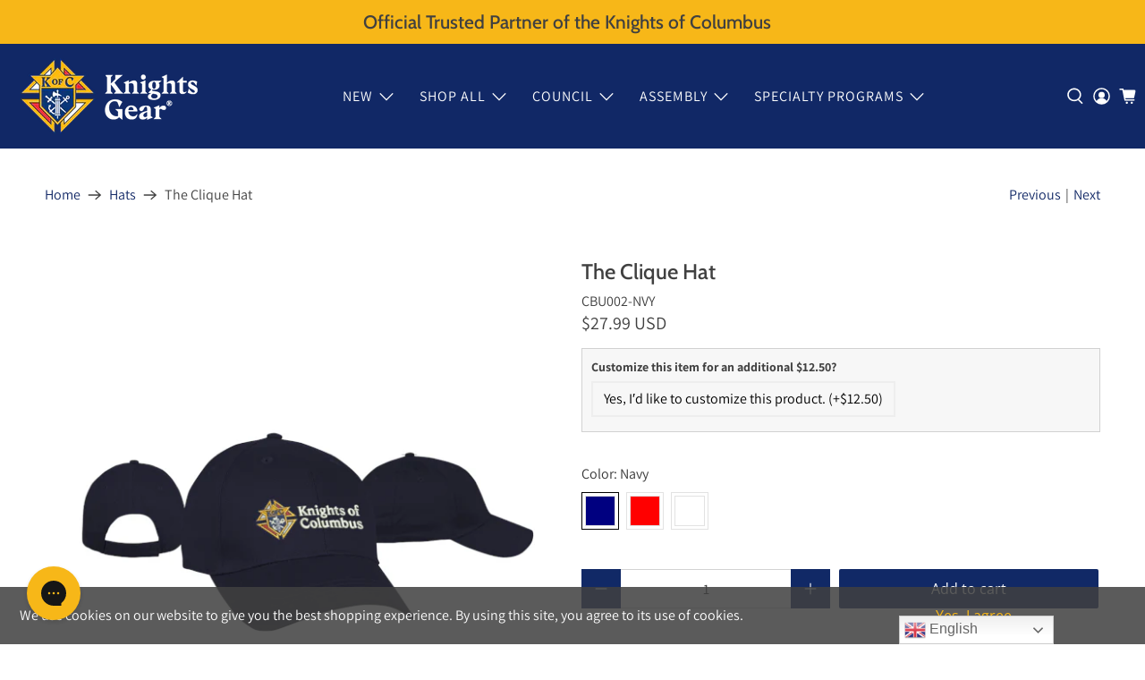

--- FILE ---
content_type: text/javascript; charset=utf-8
request_url: https://knightsgear.com/collections/headwear-1/products/the-clique.js
body_size: 621
content:
{"id":6787129344115,"title":"The Clique Hat","handle":"the-clique","description":"\u003cdiv class=\"description\"\u003e\n\u003cp\u003e\u003cstrong\u003e\u003cspan style=\"font-size: 14pt;\"\u003eThe Clique Hat - now available in red, white AND blue!\u003cbr\u003e\u003c\/span\u003e\u003c\/strong\u003e\u003c\/p\u003e\n\u003cp\u003e\u003cspan style=\"font-size: 14pt;\"\u003e- Classic Fit\u003c\/span\u003e\u003c\/p\u003e\n\u003cp\u003e\u003cspan style=\"font-size: 14pt;\"\u003e- Molded Snap Back\u003c\/span\u003e\u003c\/p\u003e\n\u003cp\u003e\u003cspan style=\"font-size: 14pt;\"\u003e- Cotton\u003c\/span\u003e\u003c\/p\u003e\n\u003cp\u003e \u003c\/p\u003e\n\u003cp\u003e\u003cspan style=\"font-size: 14pt;\"\u003eDecoration: Embroidered with KofC horizontal logo on front.\u003c\/span\u003e\u003c\/p\u003e\n\u003cp\u003e \u003c\/p\u003e\n\u003cp\u003e \u003c\/p\u003e\n\u003c\/div\u003e","published_at":"2022-12-13T10:38:18-05:00","created_at":"2022-03-10T03:53:14-05:00","vendor":"Ahead","type":"Apparel","tags":["Apparel","customitem","datamigration","FREE-SHIP-DEC","freeshipdec25","headwear","Non-NP-Item","personalized","spo-default","spo-disabled","spo-notify-me-disabled"],"price":2799,"price_min":2799,"price_max":2799,"available":true,"price_varies":false,"compare_at_price":null,"compare_at_price_min":0,"compare_at_price_max":0,"compare_at_price_varies":false,"variants":[{"id":40607580487795,"title":"Navy","option1":"Navy","option2":null,"option3":null,"sku":"CBU002-NVY","requires_shipping":true,"taxable":true,"featured_image":{"id":31962444890227,"product_id":6787129344115,"position":1,"created_at":"2023-02-13T11:16:36-05:00","updated_at":"2024-03-21T13:25:35-04:00","alt":null,"width":597,"height":597,"src":"https:\/\/cdn.shopify.com\/s\/files\/1\/0559\/7246\/2707\/products\/AH726708-1-v1-PhotoRoom.jpg?v=1711041935","variant_ids":[40607580487795]},"available":true,"name":"The Clique Hat - Navy","public_title":"Navy","options":["Navy"],"price":2799,"weight":181,"compare_at_price":null,"inventory_management":"shopify","barcode":"17744755","featured_media":{"alt":null,"id":24313419497587,"position":1,"preview_image":{"aspect_ratio":1.0,"height":597,"width":597,"src":"https:\/\/cdn.shopify.com\/s\/files\/1\/0559\/7246\/2707\/products\/AH726708-1-v1-PhotoRoom.jpg?v=1711041935"}},"quantity_rule":{"min":1,"max":null,"increment":1},"quantity_price_breaks":[],"requires_selling_plan":false,"selling_plan_allocations":[]},{"id":40607580520563,"title":"Red","option1":"Red","option2":null,"option3":null,"sku":"CBU002-RD","requires_shipping":true,"taxable":true,"featured_image":{"id":31962444857459,"product_id":6787129344115,"position":2,"created_at":"2023-02-13T11:16:36-05:00","updated_at":"2024-03-21T13:25:35-04:00","alt":null,"width":597,"height":597,"src":"https:\/\/cdn.shopify.com\/s\/files\/1\/0559\/7246\/2707\/products\/thecliquesquare.jpg?v=1711041935","variant_ids":[40607580520563]},"available":true,"name":"The Clique Hat - Red","public_title":"Red","options":["Red"],"price":2799,"weight":181,"compare_at_price":null,"inventory_management":"shopify","barcode":"80520563","featured_media":{"alt":null,"id":24313419563123,"position":2,"preview_image":{"aspect_ratio":1.0,"height":597,"width":597,"src":"https:\/\/cdn.shopify.com\/s\/files\/1\/0559\/7246\/2707\/products\/thecliquesquare.jpg?v=1711041935"}},"quantity_rule":{"min":1,"max":null,"increment":1},"quantity_price_breaks":[],"requires_selling_plan":false,"selling_plan_allocations":[]},{"id":40607580553331,"title":"White","option1":"White","option2":null,"option3":null,"sku":"CBU002-WH","requires_shipping":true,"taxable":true,"featured_image":{"id":31962444955763,"product_id":6787129344115,"position":3,"created_at":"2023-02-13T11:16:36-05:00","updated_at":"2024-03-21T13:25:35-04:00","alt":null,"width":597,"height":597,"src":"https:\/\/cdn.shopify.com\/s\/files\/1\/0559\/7246\/2707\/products\/AH726708-1-v1-2-PhotoRoom_1.jpg?v=1711041935","variant_ids":[40607580553331]},"available":true,"name":"The Clique Hat - White","public_title":"White","options":["White"],"price":2799,"weight":181,"compare_at_price":null,"inventory_management":"shopify","barcode":"80553331","featured_media":{"alt":null,"id":24313419432051,"position":3,"preview_image":{"aspect_ratio":1.0,"height":597,"width":597,"src":"https:\/\/cdn.shopify.com\/s\/files\/1\/0559\/7246\/2707\/products\/AH726708-1-v1-2-PhotoRoom_1.jpg?v=1711041935"}},"quantity_rule":{"min":1,"max":null,"increment":1},"quantity_price_breaks":[],"requires_selling_plan":false,"selling_plan_allocations":[]}],"images":["\/\/cdn.shopify.com\/s\/files\/1\/0559\/7246\/2707\/products\/AH726708-1-v1-PhotoRoom.jpg?v=1711041935","\/\/cdn.shopify.com\/s\/files\/1\/0559\/7246\/2707\/products\/thecliquesquare.jpg?v=1711041935","\/\/cdn.shopify.com\/s\/files\/1\/0559\/7246\/2707\/products\/AH726708-1-v1-2-PhotoRoom_1.jpg?v=1711041935"],"featured_image":"\/\/cdn.shopify.com\/s\/files\/1\/0559\/7246\/2707\/products\/AH726708-1-v1-PhotoRoom.jpg?v=1711041935","options":[{"name":"Color","position":1,"values":["Navy","Red","White"]}],"url":"\/products\/the-clique","media":[{"alt":null,"id":24313419497587,"position":1,"preview_image":{"aspect_ratio":1.0,"height":597,"width":597,"src":"https:\/\/cdn.shopify.com\/s\/files\/1\/0559\/7246\/2707\/products\/AH726708-1-v1-PhotoRoom.jpg?v=1711041935"},"aspect_ratio":1.0,"height":597,"media_type":"image","src":"https:\/\/cdn.shopify.com\/s\/files\/1\/0559\/7246\/2707\/products\/AH726708-1-v1-PhotoRoom.jpg?v=1711041935","width":597},{"alt":null,"id":24313419563123,"position":2,"preview_image":{"aspect_ratio":1.0,"height":597,"width":597,"src":"https:\/\/cdn.shopify.com\/s\/files\/1\/0559\/7246\/2707\/products\/thecliquesquare.jpg?v=1711041935"},"aspect_ratio":1.0,"height":597,"media_type":"image","src":"https:\/\/cdn.shopify.com\/s\/files\/1\/0559\/7246\/2707\/products\/thecliquesquare.jpg?v=1711041935","width":597},{"alt":null,"id":24313419432051,"position":3,"preview_image":{"aspect_ratio":1.0,"height":597,"width":597,"src":"https:\/\/cdn.shopify.com\/s\/files\/1\/0559\/7246\/2707\/products\/AH726708-1-v1-2-PhotoRoom_1.jpg?v=1711041935"},"aspect_ratio":1.0,"height":597,"media_type":"image","src":"https:\/\/cdn.shopify.com\/s\/files\/1\/0559\/7246\/2707\/products\/AH726708-1-v1-2-PhotoRoom_1.jpg?v=1711041935","width":597}],"requires_selling_plan":false,"selling_plan_groups":[]}

--- FILE ---
content_type: text/javascript; charset=utf-8
request_url: https://knightsgear.com/products/the-clique.js
body_size: 1190
content:
{"id":6787129344115,"title":"The Clique Hat","handle":"the-clique","description":"\u003cdiv class=\"description\"\u003e\n\u003cp\u003e\u003cstrong\u003e\u003cspan style=\"font-size: 14pt;\"\u003eThe Clique Hat - now available in red, white AND blue!\u003cbr\u003e\u003c\/span\u003e\u003c\/strong\u003e\u003c\/p\u003e\n\u003cp\u003e\u003cspan style=\"font-size: 14pt;\"\u003e- Classic Fit\u003c\/span\u003e\u003c\/p\u003e\n\u003cp\u003e\u003cspan style=\"font-size: 14pt;\"\u003e- Molded Snap Back\u003c\/span\u003e\u003c\/p\u003e\n\u003cp\u003e\u003cspan style=\"font-size: 14pt;\"\u003e- Cotton\u003c\/span\u003e\u003c\/p\u003e\n\u003cp\u003e \u003c\/p\u003e\n\u003cp\u003e\u003cspan style=\"font-size: 14pt;\"\u003eDecoration: Embroidered with KofC horizontal logo on front.\u003c\/span\u003e\u003c\/p\u003e\n\u003cp\u003e \u003c\/p\u003e\n\u003cp\u003e \u003c\/p\u003e\n\u003c\/div\u003e","published_at":"2022-12-13T10:38:18-05:00","created_at":"2022-03-10T03:53:14-05:00","vendor":"Ahead","type":"Apparel","tags":["Apparel","customitem","datamigration","FREE-SHIP-DEC","freeshipdec25","headwear","Non-NP-Item","personalized","spo-default","spo-disabled","spo-notify-me-disabled"],"price":2799,"price_min":2799,"price_max":2799,"available":true,"price_varies":false,"compare_at_price":null,"compare_at_price_min":0,"compare_at_price_max":0,"compare_at_price_varies":false,"variants":[{"id":40607580487795,"title":"Navy","option1":"Navy","option2":null,"option3":null,"sku":"CBU002-NVY","requires_shipping":true,"taxable":true,"featured_image":{"id":31962444890227,"product_id":6787129344115,"position":1,"created_at":"2023-02-13T11:16:36-05:00","updated_at":"2024-03-21T13:25:35-04:00","alt":null,"width":597,"height":597,"src":"https:\/\/cdn.shopify.com\/s\/files\/1\/0559\/7246\/2707\/products\/AH726708-1-v1-PhotoRoom.jpg?v=1711041935","variant_ids":[40607580487795]},"available":true,"name":"The Clique Hat - Navy","public_title":"Navy","options":["Navy"],"price":2799,"weight":181,"compare_at_price":null,"inventory_management":"shopify","barcode":"17744755","featured_media":{"alt":null,"id":24313419497587,"position":1,"preview_image":{"aspect_ratio":1.0,"height":597,"width":597,"src":"https:\/\/cdn.shopify.com\/s\/files\/1\/0559\/7246\/2707\/products\/AH726708-1-v1-PhotoRoom.jpg?v=1711041935"}},"quantity_rule":{"min":1,"max":null,"increment":1},"quantity_price_breaks":[],"requires_selling_plan":false,"selling_plan_allocations":[]},{"id":40607580520563,"title":"Red","option1":"Red","option2":null,"option3":null,"sku":"CBU002-RD","requires_shipping":true,"taxable":true,"featured_image":{"id":31962444857459,"product_id":6787129344115,"position":2,"created_at":"2023-02-13T11:16:36-05:00","updated_at":"2024-03-21T13:25:35-04:00","alt":null,"width":597,"height":597,"src":"https:\/\/cdn.shopify.com\/s\/files\/1\/0559\/7246\/2707\/products\/thecliquesquare.jpg?v=1711041935","variant_ids":[40607580520563]},"available":true,"name":"The Clique Hat - Red","public_title":"Red","options":["Red"],"price":2799,"weight":181,"compare_at_price":null,"inventory_management":"shopify","barcode":"80520563","featured_media":{"alt":null,"id":24313419563123,"position":2,"preview_image":{"aspect_ratio":1.0,"height":597,"width":597,"src":"https:\/\/cdn.shopify.com\/s\/files\/1\/0559\/7246\/2707\/products\/thecliquesquare.jpg?v=1711041935"}},"quantity_rule":{"min":1,"max":null,"increment":1},"quantity_price_breaks":[],"requires_selling_plan":false,"selling_plan_allocations":[]},{"id":40607580553331,"title":"White","option1":"White","option2":null,"option3":null,"sku":"CBU002-WH","requires_shipping":true,"taxable":true,"featured_image":{"id":31962444955763,"product_id":6787129344115,"position":3,"created_at":"2023-02-13T11:16:36-05:00","updated_at":"2024-03-21T13:25:35-04:00","alt":null,"width":597,"height":597,"src":"https:\/\/cdn.shopify.com\/s\/files\/1\/0559\/7246\/2707\/products\/AH726708-1-v1-2-PhotoRoom_1.jpg?v=1711041935","variant_ids":[40607580553331]},"available":true,"name":"The Clique Hat - White","public_title":"White","options":["White"],"price":2799,"weight":181,"compare_at_price":null,"inventory_management":"shopify","barcode":"80553331","featured_media":{"alt":null,"id":24313419432051,"position":3,"preview_image":{"aspect_ratio":1.0,"height":597,"width":597,"src":"https:\/\/cdn.shopify.com\/s\/files\/1\/0559\/7246\/2707\/products\/AH726708-1-v1-2-PhotoRoom_1.jpg?v=1711041935"}},"quantity_rule":{"min":1,"max":null,"increment":1},"quantity_price_breaks":[],"requires_selling_plan":false,"selling_plan_allocations":[]}],"images":["\/\/cdn.shopify.com\/s\/files\/1\/0559\/7246\/2707\/products\/AH726708-1-v1-PhotoRoom.jpg?v=1711041935","\/\/cdn.shopify.com\/s\/files\/1\/0559\/7246\/2707\/products\/thecliquesquare.jpg?v=1711041935","\/\/cdn.shopify.com\/s\/files\/1\/0559\/7246\/2707\/products\/AH726708-1-v1-2-PhotoRoom_1.jpg?v=1711041935"],"featured_image":"\/\/cdn.shopify.com\/s\/files\/1\/0559\/7246\/2707\/products\/AH726708-1-v1-PhotoRoom.jpg?v=1711041935","options":[{"name":"Color","position":1,"values":["Navy","Red","White"]}],"url":"\/products\/the-clique","media":[{"alt":null,"id":24313419497587,"position":1,"preview_image":{"aspect_ratio":1.0,"height":597,"width":597,"src":"https:\/\/cdn.shopify.com\/s\/files\/1\/0559\/7246\/2707\/products\/AH726708-1-v1-PhotoRoom.jpg?v=1711041935"},"aspect_ratio":1.0,"height":597,"media_type":"image","src":"https:\/\/cdn.shopify.com\/s\/files\/1\/0559\/7246\/2707\/products\/AH726708-1-v1-PhotoRoom.jpg?v=1711041935","width":597},{"alt":null,"id":24313419563123,"position":2,"preview_image":{"aspect_ratio":1.0,"height":597,"width":597,"src":"https:\/\/cdn.shopify.com\/s\/files\/1\/0559\/7246\/2707\/products\/thecliquesquare.jpg?v=1711041935"},"aspect_ratio":1.0,"height":597,"media_type":"image","src":"https:\/\/cdn.shopify.com\/s\/files\/1\/0559\/7246\/2707\/products\/thecliquesquare.jpg?v=1711041935","width":597},{"alt":null,"id":24313419432051,"position":3,"preview_image":{"aspect_ratio":1.0,"height":597,"width":597,"src":"https:\/\/cdn.shopify.com\/s\/files\/1\/0559\/7246\/2707\/products\/AH726708-1-v1-2-PhotoRoom_1.jpg?v=1711041935"},"aspect_ratio":1.0,"height":597,"media_type":"image","src":"https:\/\/cdn.shopify.com\/s\/files\/1\/0559\/7246\/2707\/products\/AH726708-1-v1-2-PhotoRoom_1.jpg?v=1711041935","width":597}],"requires_selling_plan":false,"selling_plan_groups":[]}

--- FILE ---
content_type: application/javascript; charset=UTF-8
request_url: https://www.googletagmanager.com/gtag/js?id=AW-11023057531
body_size: 130526
content:

// Copyright 2012 Google Inc. All rights reserved.
 
(function(){

var data = {
"resource": {
  "version":"2",
  
  "macros":[{"function":"__e"}],
  "tags":[{"function":"__ogt_ads_datatos","priority":17,"vtp_instanceDestinationId":"AW-11023057531","tag_id":14},{"function":"__ogt_1p_data_v2","priority":7,"vtp_isAutoEnabled":true,"vtp_isManualEnabled":false,"vtp_autoPhoneEnabled":false,"vtp_autoCollectExclusionSelectors":["list",["map","exclusionSelector",""]],"vtp_isEnabled":true,"vtp_autoAddressEnabled":false,"vtp_autoEmailEnabled":true,"vtp_isAutoCollectPiiEnabledFlag":true,"tag_id":7},{"function":"__ccd_ads_first","priority":6,"vtp_instanceDestinationId":"AW-11023057531","tag_id":15},{"function":"__ccd_pre_auto_pii","priority":4,"vtp_instanceDestinationId":"AW-11023057531","tag_id":13},{"function":"__ccd_em_form","priority":3,"vtp_includeParams":false,"vtp_instanceDestinationId":"AW-11023057531","tag_id":12},{"function":"__ccd_enable_cm","priority":2,"vtp_instanceDestinationId":"AW-11023057531","tag_id":11},{"function":"__ccd_add_1p_data","priority":1,"vtp_acceptAutomatic":true,"vtp_acceptCode":true,"vtp_acceptManualSelector":true,"vtp_acceptUserData":true,"vtp_matchingRules":"{\"type\":1,\"args\":[{\"booleanExpressionValue\":{\"type\":5,\"args\":[{\"stringValue\":\"conversion\"},{\"contextValue\":{\"namespaceType\":1,\"keyParts\":[\"metadata\",\"hit_type\"]}}]}},{\"booleanExpressionValue\":{\"type\":5,\"args\":[{\"stringValue\":\"user_data_web\"},{\"contextValue\":{\"namespaceType\":1,\"keyParts\":[\"metadata\",\"hit_type\"]}}]}}]}","vtp_instanceDestinationId":"AW-11023057531","tag_id":10},{"function":"__rep","vtp_containerId":"AW-11023057531","vtp_remoteConfig":["map"],"tag_id":5},{"function":"__ccd_ads_last","priority":0,"vtp_instanceDestinationId":"AW-11023057531","tag_id":9}],
  "predicates":[{"function":"_eq","arg0":["macro",0],"arg1":"gtm.js"},{"function":"_eq","arg0":["macro",0],"arg1":"gtm.init"}],
  "rules":[[["if",0],["add",7]],[["if",1],["add",1,8,6,5,4,3,0,2]]]
},
"runtime":[ [50,"__ccd_add_1p_data",[46,"a"],[52,"b","c"],[52,"c","m"],[52,"d","a"],[52,"e",[15,"__module_metadataSchema"]],[52,"f",[15,"__module_gtagSchema"]],[52,"g",["require","getContainerVersion"]],[52,"h",[30,[17,[15,"a"],"instanceDestinationId"],[17,["g"],"containerId"]]],[52,"i",["require","internal.setProductSettingsParameter"]],["i",[15,"h"],"ccd_add_1p_data",true],[22,[30,[30,[28,[17,[15,"a"],"matchingRules"]],[28,[17,[15,"a"],"acceptUserData"]]],[1,[1,[28,[17,[15,"a"],"acceptAutomatic"]],[28,[17,[15,"a"],"acceptManualSelector"]]],[28,[17,[15,"a"],"acceptCode"]]]],[46,[53,[2,[15,"a"],"gtmOnSuccess",[7]],[36]]]],[52,"j",["require","internal.registerCcdCallback"]],[52,"k",["require","internal.evaluateBooleanExpression"]],[52,"l",[51,"",[7,"m"],[22,[28,["k",[17,[15,"a"],"matchingRules"],[8,"preHit",[15,"m"]]]],[46,[53,[36]]]],[22,[2,[15,"m"],"getMetadata",[7,[17,[15,"e"],"BK"]]],[46,[53,[2,[15,"m"],"setMetadata",[7,[17,[15,"e"],"CE"],true]],[36]]]],[41,"n"],[41,"o"],[22,[17,[15,"a"],"acceptCode"],[46,[53,[3,"o",[2,[15,"m"],"getMetadata",[7,[17,[15,"e"],"CP"]]]],[22,[20,[15,"o"],[45]],[46,[53,[36]]]],[22,[1,[15,"o"],[16,[15,"o"],"_tag_mode"]],[46,[53,[38,[16,[15,"o"],"_tag_mode"],[46,"AUTO","MANUAL"],[46,[5,[46,[3,"n",[15,"d"]],[4]]],[5,[46,[3,"n",[15,"c"]],[4]]],[9,[46,[3,"n",[15,"b"]],[4]]]]]]],[46,[53,[3,"n",[15,"b"]]]]]]]],[22,[1,[28,[15,"o"]],[17,[15,"a"],"acceptManualSelector"]],[46,[53,[3,"o",[2,[15,"m"],"getMetadata",[7,[17,[15,"e"],"CQ"]]]],[3,"n",[15,"c"]]]]],[22,[1,[28,[15,"o"]],[17,[15,"a"],"acceptAutomatic"]],[46,[53,[52,"p",[2,[15,"m"],"getMetadata",[7,[17,[15,"e"],"CO"]]]],[22,[15,"p"],[46,[53,[3,"o",["p",[15,"m"]]],[3,"n",[15,"d"]]]]]]]],[22,[15,"o"],[46,[53,[2,[15,"m"],"setMetadata",[7,[17,[15,"e"],"CM"],[15,"o"]]],[2,[15,"m"],"setHitData",[7,[17,[15,"f"],"JG"],[15,"n"]]]]]],[2,[15,"m"],"setMetadata",[7,[17,[15,"e"],"CE"],true]]]],["j",[15,"h"],[15,"l"]],[2,[15,"a"],"gtmOnSuccess",[7]]]
 ,[50,"__ccd_ads_first",[46,"a"],[50,"f",[46,"g"],[2,[15,"c"],"A",[7,[15,"g"]]],[2,[15,"d"],"A",[7,[15,"g"]]],[2,[15,"e"],"A",[7,[15,"g"]]]],[52,"b",["require","internal.registerCcdCallback"]],[52,"c",[15,"__module_taskSetGppParams"]],[52,"d",[15,"__module_taskPlatformDetection"]],[52,"e",[15,"__module_taskSetTestHitParams"]],["b",[17,[15,"a"],"instanceDestinationId"],[51,"",[7,"g"],["f",[15,"g"]]]],[2,[15,"a"],"gtmOnSuccess",[7]]]
 ,[50,"__ccd_ads_last",[46,"a"],[50,"g",[46,"h"],[2,[15,"f"],"A",[7,[15,"h"]]]],[52,"b",["require","internal.registerCcdCallback"]],[52,"c",[15,"__module_metadataSchema"]],[52,"d",[15,"__module_gtagSchema"]],[52,"e",[15,"__module_adwordsHitType"]],[52,"f",[15,"__module_taskEnableEncryption"]],["b",[17,[15,"a"],"instanceDestinationId"],[51,"",[7,"h"],["g",[15,"h"]],[52,"i",[2,[15,"h"],"getMetadata",[7,[17,[15,"c"],"AL"]]]],[22,[21,[15,"i"],[17,[15,"e"],"D"]],[46,[53,[2,[15,"h"],"setHitData",[7,[17,[15,"d"],"JZ"],[44]]]]]],[22,[1,[20,[15,"i"],[17,[15,"e"],"D"]],[28,[2,[15,"h"],"getHitData",[7,[17,[15,"d"],"JX"]]]]],[46,[53,[2,[15,"h"],"abort",[7]]]]]]],[2,[15,"a"],"gtmOnSuccess",[7]]]
 ,[50,"__ccd_em_form",[46,"a"],[50,"v",[46,"aC"],[52,"aD",[30,[16,[15,"aC"],[15,"n"]],[8]]],[43,[15,"aD"],"event_usage",[7,[17,[15,"h"],"H"]]],[43,[15,"aC"],[15,"n"],[15,"aD"]]],[50,"w",[46,"aC","aD"],[52,"aE",[30,[16,[15,"aC"],[15,"n"]],[8]]],[22,[16,[15,"aD"],"gtm.formCanceled"],[46,[53,[43,[15,"aE"],[15,"o"],true]]]],[2,[15,"s"],"B",[7,[15,"aC"],[15,"aE"]]]],[50,"x",[46,"aC","aD","aE"],[52,"aF",[2,[15,"u"],"filter",[7,[51,"",[7,"aH"],[36,[20,[2,[15,"aH"],"indexOf",[7,"AW-"]],0]]]]]],[22,[18,[17,[15,"aF"],"length"],0],[46,[53,["t",[15,"aF"],[15,"aC"],[15,"aD"],[15,"aE"]]]]],[52,"aG",[2,[15,"u"],"filter",[7,[51,"",[7,"aH"],[36,[21,[2,[15,"aH"],"indexOf",[7,"AW-"]],0]]]]]],[22,[18,[17,[15,"aG"],"length"],0],[46,[53,[43,[15,"aE"],"deferrable",true],["t",[15,"aG"],[15,"aC"],[15,"aD"],[15,"aE"]]]]]],[52,"b",[15,"__module_features"]],[52,"c",[15,"__module_ccdEmFormActivity"]],[52,"d",["require","internal.getProductSettingsParameter"]],[52,"e",["require","internal.isFeatureEnabled"]],[52,"f",["require","queryPermission"]],[52,"g",["require","templateStorage"]],[52,"h",[15,"__module_goldEventUsageId"]],[52,"i",[15,"__module_autoEventBlockSchema"]],[52,"j",[17,[15,"i"],"B"]],[52,"k","form_submit"],[52,"l","form_start"],[52,"m","isRegistered"],[52,"n","eventMetadata"],[52,"o","form_event_canceled"],[52,"p",[17,[15,"a"],"instanceDestinationId"]],[22,["d",[15,"p"],[15,"j"]],[46,[53,[2,[15,"a"],"gtmOnSuccess",[7]],[36]]]],[2,[15,"c"],"A",[7,[17,[15,"a"],"instanceDestinationId"],[17,[15,"a"],"skipValidation"],[17,[15,"a"],"includeParams"]]],[22,[2,[15,"g"],"getItem",[7,[15,"m"]]],[46,[53,[2,[15,"a"],"gtmOnSuccess",[7]],[36]]]],[2,[15,"g"],"setItem",[7,[15,"m"],true]],[52,"q",["require","internal.addFormInteractionListener"]],[52,"r",["require","internal.addFormSubmitListener"]],[52,"s",[15,"__module_enhancedMeasurement"]],[52,"t",["require","internal.sendGtagEvent"]],[52,"u",[2,[15,"s"],"A",[7,"form"]]],[52,"y",[8]],[52,"z",[51,"",[7,"aC","aD"],[22,[15,"aD"],[46,["aD"]]],[52,"aE",[16,[15,"aC"],"gtm.elementId"]],[22,[16,[15,"y"],[15,"aE"]],[46,[36]]],[43,[15,"y"],[15,"aE"],true],[52,"aF",[8,"form_id",[15,"aE"],"form_name",[16,[15,"aC"],"gtm.interactedFormName"],"form_destination",[16,[15,"aC"],"gtm.elementUrl"],"form_length",[16,[15,"aC"],"gtm.interactedFormLength"],"first_field_id",[16,[15,"aC"],"gtm.interactedFormFieldId"],"first_field_name",[16,[15,"aC"],"gtm.interactedFormFieldName"],"first_field_type",[16,[15,"aC"],"gtm.interactedFormFieldType"],"first_field_position",[16,[15,"aC"],"gtm.interactedFormFieldPosition"]]],[52,"aG",[8,"eventId",[17,[15,"a"],"gtmEventId"]]],[22,["e",[17,[15,"b"],"AT"]],[46,[53,[43,[15,"aG"],"eventId",[16,[15,"aC"],"gtm.uniqueEventId"]]]]],["v",[15,"aG"]],["w",[15,"aG"],[15,"aC"]],["x",[15,"l"],[15,"aF"],[15,"aG"]]]],[52,"aA",["e",[17,[15,"b"],"AS"]]],[52,"aB",[51,"",[7,"aC","aD"],["z",[15,"aC"],[44]],[52,"aE",[8,"form_id",[16,[15,"aC"],"gtm.elementId"],"form_name",[16,[15,"aC"],"gtm.interactedFormName"],"form_destination",[16,[15,"aC"],"gtm.elementUrl"],"form_length",[16,[15,"aC"],"gtm.interactedFormLength"],"form_submit_text",[39,[15,"aA"],[16,[15,"aC"],"gtm.formSubmitElementText"],[16,[15,"aC"],"gtm.formSubmitButtonText"]]]],[43,[15,"aE"],"event_callback",[15,"aD"]],[52,"aF",[8,"eventId",[17,[15,"a"],"gtmEventId"]]],[22,["e",[17,[15,"b"],"AT"]],[46,[53,[43,[15,"aF"],"eventId",[16,[15,"aC"],"gtm.uniqueEventId"]]]]],["v",[15,"aF"]],["w",[15,"aF"],[15,"aC"]],["x",[15,"k"],[15,"aE"],[15,"aF"]]]],[22,[15,"aA"],[46,[53,[52,"aC",["require","internal.addDataLayerEventListener"]],[52,"aD",["require","internal.enableAutoEventOnFormSubmit"]],[52,"aE",["require","internal.enableAutoEventOnFormInteraction"]],[52,"aF",["aE"]],[22,[28,[15,"aF"]],[46,[53,[2,[15,"a"],"gtmOnFailure",[7]],[36]]]],["aC","gtm.formInteract",[15,"z"],[15,"aF"]],[52,"aG",["aD",[8,"checkValidation",false,"waitForTags",false]]],[22,[28,[15,"aG"]],[46,[53,[2,[15,"a"],"gtmOnFailure",[7]],[36]]]],["aC","gtm.formSubmit",[15,"aB"],[15,"aG"]]]],[46,[53,["q",[15,"z"]],["r",[15,"aB"],[8,"waitForCallbacks",false,"checkValidation",false]]]]],[2,[15,"a"],"gtmOnSuccess",[7]]]
 ,[50,"__ccd_enable_cm",[46,"a"],[52,"b",["require","internal.setProductSettingsParameter"]],[52,"c",[17,[15,"a"],"instanceDestinationId"]],["b",[15,"c"],"ccd_enable_cm",true],[2,[15,"a"],"gtmOnSuccess",[7]]]
 ,[50,"__ccd_pre_auto_pii",[46,"a"],[50,"l",[46,"n"],[52,"o",[16,[15,"n"],"userData"]],[52,"p",[30,[18,[2,[15,"o"],"indexOf",[7,"@gmail."]],[27,1]],[18,[2,[15,"o"],"indexOf",[7,"@googlemail."]],[27,1]]]],[36,[0,[0,[0,[0,[0,[0,[16,[15,"n"],"tagName"],":"],[16,[15,"n"],"isVisible"]],":"],[17,[15,"o"],"length"]],":"],[15,"p"]]]],[52,"b",["require","internal.isAutoPiiEligible"]],[52,"c",["require","internal.setProductSettingsParameter"]],[52,"d",[17,[15,"a"],"instanceDestinationId"]],["c",[15,"d"],"hasPreAutoPiiCcdRule",true],[22,[28,["b"]],[46,[53,[2,[15,"a"],"gtmOnSuccess",[7]],[36]]]],[52,"e",["require","internal.registerCcdCallback"]],[52,"f",["require","getTimestampMillis"]],[52,"g",["require","isConsentGranted"]],[52,"h",["require","makeString"]],[52,"i",[15,"__module_adwordsHitType"]],[52,"j",[15,"__module_metadataSchema"]],[52,"k",[15,"__module_gtagSchema"]],[52,"m",[8,"email","1","phone_number","2","first_name","3","last_name","4","country","5","postal_code","6","street","7","city","8","region","9"]],["e",[15,"d"],[51,"",[7,"n"],[22,[21,[2,[15,"n"],"getMetadata",[7,[17,[15,"j"],"AL"]]],[17,[15,"i"],"D"]],[46,[53,[36]]]],[22,[28,["g",[17,[15,"k"],"B"]]],[46,[36]]],[52,"o",["f"]],[52,"p",["require","internal.detectUserProvidedData"]],[41,"q"],[68,"",[53,[3,"q",["p",[8,"includeSelector",true,"includeVisibility",true,"selectMultipleElements",true]]]],[46]],[22,[30,[30,[28,[15,"q"]],[28,[16,[15,"q"],"elements"]]],[20,[17,[16,[15,"q"],"elements"],"length"],0]],[46,[53,[36]]]],[52,"r",[16,[15,"q"],"elements"]],[52,"s",[7]],[65,"v",[15,"r"],[46,[53,[52,"w",["l",[15,"v"]]],[52,"x",[30,[16,[15,"m"],[16,[15,"v"],"type"]],""]],[2,[15,"s"],"push",[7,[0,[0,[0,[0,[16,[15,"v"],"querySelector"],"*"],[15,"w"]],"*"],[15,"x"]]]]]]],[2,[15,"n"],"setHitData",[7,[17,[15,"k"],"JD"],[2,[15,"s"],"join",[7,"~"]]]],[52,"t",[16,[15,"q"],"preferredEmailElement"]],[22,[15,"t"],[46,[53,[2,[15,"n"],"setHitData",[7,[17,[15,"k"],"JE"],[16,[15,"t"],"querySelector"]]],[2,[15,"n"],"setHitData",[7,[17,[15,"k"],"JC"],["l",[15,"t"]]]]]]],[52,"u",["f"]],[2,[15,"n"],"setHitData",[7,[17,[15,"k"],"JB"],["h",[37,[15,"u"],[15,"o"]]]]],[2,[15,"n"],"setHitData",[7,[17,[15,"k"],"JF"],[16,[15,"q"],"status"]]]]],[2,[15,"a"],"gtmOnSuccess",[7]]]
 ,[50,"__e",[46,"a"],[36,[13,[41,"$0"],[3,"$0",["require","internal.getEventData"]],["$0","event"]]]]
 ,[50,"__ogt_1p_data_v2",[46,"a"],[50,"q",[46,"v","w"],[52,"x",[7]],[52,"y",[2,[15,"b"],"keys",[7,[15,"v"]]]],[65,"z",[15,"y"],[46,[53,[52,"aA",[30,[16,[15,"v"],[15,"z"]],[7]]],[52,"aB",[39,[18,[17,[15,"aA"],"length"],0],"1","0"]],[52,"aC",[39,["r",[15,"w"],[15,"z"]],"1","0"]],[2,[15,"x"],"push",[7,[0,[0,[0,[16,[15,"p"],[15,"z"]],"-"],[15,"aB"]],[15,"aC"]]]]]]],[36,[2,[15,"x"],"join",[7,"~"]]]],[50,"r",[46,"v","w"],[22,[28,[15,"v"]],[46,[53,[36,false]]]],[38,[15,"w"],[46,"email","phone_number","first_name","last_name","street","city","region","postal_code","country"],[46,[5,[46,[36,[28,[28,[16,[15,"v"],"email"]]]]]],[5,[46,[36,[28,[28,[16,[15,"v"],"phone_number"]]]]]],[5,[46]],[5,[46]],[5,[46]],[5,[46]],[5,[46]],[5,[46]],[5,[46,[36,["s",[15,"v"],[15,"w"]]]]],[9,[46,[36,false]]]]]],[50,"s",[46,"v","w"],[36,[1,[28,[28,[16,[15,"v"],"address"]]],[28,[28,[16,[16,[15,"v"],"address"],[15,"w"]]]]]]],[50,"t",[46,"v","w","x","y"],[22,[20,[16,[15,"w"],"type"],[15,"x"]],[46,[53,[22,[28,[15,"v"]],[46,[53,[3,"v",[8]]]]],[22,[28,[16,[15,"v"],[15,"x"]]],[46,[53,[43,[15,"v"],[15,"x"],[16,[15,"w"],"userData"]],[52,"z",[8,"mode","a"]],[22,[16,[15,"w"],"tagName"],[46,[53,[43,[15,"z"],"location",[16,[15,"w"],"tagName"]]]]],[22,[16,[15,"w"],"querySelector"],[46,[53,[43,[15,"z"],"selector",[16,[15,"w"],"querySelector"]]]]],[43,[15,"y"],[15,"x"],[15,"z"]]]]]]]],[36,[15,"v"]]],[50,"u",[46,"v","w","x"],[22,[28,[16,[15,"a"],[15,"x"]]],[46,[36]]],[43,[15,"v"],[15,"w"],[8,"value",[16,[15,"a"],[15,"x"]]]]],[22,[28,[17,[15,"a"],"isEnabled"]],[46,[53,[2,[15,"a"],"gtmOnSuccess",[7]],[36]]]],[52,"b",["require","Object"]],[52,"c",["require","internal.isFeatureEnabled"]],[52,"d",[15,"__module_featureFlags"]],[52,"e",["require","internal.getDestinationIds"]],[52,"f",["require","internal.getProductSettingsParameter"]],[52,"g",["require","internal.detectUserProvidedData"]],[52,"h",["require","queryPermission"]],[52,"i",["require","internal.setRemoteConfigParameter"]],[52,"j",["require","internal.registerCcdCallback"]],[52,"k",[15,"__module_metadataSchema"]],[52,"l","_z"],[52,"m",["c",[17,[15,"d"],"BI"]]],[52,"n",[30,["e"],[7]]],[52,"o",[8,"enable_code",true]],[52,"p",[8,"email","1","phone_number","2","first_name","3","last_name","4","country","5","postal_code","6","street","7","city","8","region","9"]],[22,[17,[15,"a"],"isAutoEnabled"],[46,[53,[52,"v",[7]],[22,[1,[17,[15,"a"],"autoCollectExclusionSelectors"],[17,[17,[15,"a"],"autoCollectExclusionSelectors"],"length"]],[46,[53,[53,[41,"y"],[3,"y",0],[63,[7,"y"],[23,[15,"y"],[17,[17,[15,"a"],"autoCollectExclusionSelectors"],"length"]],[33,[15,"y"],[3,"y",[0,[15,"y"],1]]],[46,[53,[52,"z",[17,[16,[17,[15,"a"],"autoCollectExclusionSelectors"],[15,"y"]],"exclusionSelector"]],[22,[15,"z"],[46,[53,[2,[15,"v"],"push",[7,[15,"z"]]]]]]]]]]]]],[52,"w",[17,[15,"a"],"isAutoCollectPiiEnabledFlag"]],[52,"x",[39,[17,[15,"a"],"isAutoCollectPiiEnabledFlag"],[17,[15,"a"],"autoEmailEnabled"],true]],[43,[15,"o"],"auto_detect",[8,"email",[15,"x"],"phone",[1,[15,"w"],[17,[15,"a"],"autoPhoneEnabled"]],"address",[1,[15,"w"],[17,[15,"a"],"autoAddressEnabled"]],"exclude_element_selectors",[15,"v"]]]]]],[22,[17,[15,"a"],"isManualEnabled"],[46,[53,[52,"v",[8]],[22,[17,[15,"a"],"manualEmailEnabled"],[46,[53,["u",[15,"v"],"email","emailValue"]]]],[22,[17,[15,"a"],"manualPhoneEnabled"],[46,[53,["u",[15,"v"],"phone","phoneValue"]]]],[22,[17,[15,"a"],"manualAddressEnabled"],[46,[53,[52,"w",[8]],["u",[15,"w"],"first_name","firstNameValue"],["u",[15,"w"],"last_name","lastNameValue"],["u",[15,"w"],"street","streetValue"],["u",[15,"w"],"city","cityValue"],["u",[15,"w"],"region","regionValue"],["u",[15,"w"],"country","countryValue"],["u",[15,"w"],"postal_code","postalCodeValue"],[43,[15,"v"],"name_and_address",[7,[15,"w"]]]]]],[43,[15,"o"],"selectors",[15,"v"]]]]],[65,"v",[15,"n"],[46,[53,["i",[15,"v"],"user_data_settings",[15,"o"]],[52,"w",[16,[15,"o"],"auto_detect"]],[22,[28,[15,"w"]],[46,[53,[6]]]],[52,"x",[51,"",[7,"y"],[52,"z",[2,[15,"y"],"getMetadata",[7,[17,[15,"k"],"CN"]]]],[22,[15,"z"],[46,[53,[36,[15,"z"]]]]],[52,"aA",[1,["c",[17,[15,"d"],"AU"]],[20,[2,[15,"v"],"indexOf",[7,"G-"]],0]]],[41,"aB"],[22,["h","detect_user_provided_data","auto"],[46,[53,[3,"aB",["g",[8,"excludeElementSelectors",[16,[15,"w"],"exclude_element_selectors"],"fieldFilters",[8,"email",[16,[15,"w"],"email"],"phone",[16,[15,"w"],"phone"],"address",[16,[15,"w"],"address"]],"performDataLayerSearch",[15,"aA"]]]]]]],[52,"aC",[1,[15,"aB"],[16,[15,"aB"],"elements"]]],[52,"aD",[8]],[52,"aE",[8]],[22,[1,[15,"aC"],[18,[17,[15,"aC"],"length"],0]],[46,[53,[41,"aF"],[41,"aG"],[3,"aG",[8]],[53,[41,"aH"],[3,"aH",0],[63,[7,"aH"],[23,[15,"aH"],[17,[15,"aC"],"length"]],[33,[15,"aH"],[3,"aH",[0,[15,"aH"],1]]],[46,[53,[52,"aI",[16,[15,"aC"],[15,"aH"]]],["t",[15,"aD"],[15,"aI"],"email",[15,"aE"]],[22,["c",[17,[15,"d"],"M"]],[46,[53,["t",[15,"aD"],[15,"aI"],"phone_number",[15,"aE"]],[3,"aF",["t",[15,"aF"],[15,"aI"],"first_name",[15,"aG"]]],[3,"aF",["t",[15,"aF"],[15,"aI"],"last_name",[15,"aG"]]],[3,"aF",["t",[15,"aF"],[15,"aI"],"country",[15,"aG"]]],[3,"aF",["t",[15,"aF"],[15,"aI"],"postal_code",[15,"aG"]]]]]]]]]],[22,[1,[15,"aF"],[28,[16,[15,"aD"],"address"]]],[46,[53,[43,[15,"aD"],"address",[15,"aF"]],[22,[15,"m"],[46,[53,[43,[16,[15,"aD"],"address"],"_tag_metadata",[15,"aG"]]]]]]]]]]],[22,[15,"aA"],[46,[53,[52,"aF",[1,[15,"aB"],[16,[15,"aB"],"dataLayerSearchResults"]]],[22,[15,"aF"],[46,[53,[52,"aG",["q",[15,"aF"],[15,"aD"]]],[22,[15,"aG"],[46,[53,[2,[15,"y"],"setHitData",[7,[15,"l"],[15,"aG"]]]]]]]]]]]],[22,[15,"m"],[46,[53,[22,[30,[16,[15,"aD"],"email"],[16,[15,"aD"],"phone_number"]],[46,[53,[43,[15,"aD"],"_tag_metadata",[15,"aE"]]]]]]]],[2,[15,"y"],"setMetadata",[7,[17,[15,"k"],"CN"],[15,"aD"]]],[36,[15,"aD"]]]],["j",[15,"v"],[51,"",[7,"y"],[2,[15,"y"],"setMetadata",[7,[17,[15,"k"],"CO"],[15,"x"]]]]]]]],[2,[15,"a"],"gtmOnSuccess",[7]]]
 ,[50,"__ogt_ads_datatos",[46,"a"],[52,"b",["require","internal.setProductSettingsParameter"]],[52,"c",[17,[15,"a"],"instanceDestinationId"]],["b",[15,"c"],"ads_customer_data_terms",true],[2,[15,"a"],"gtmOnSuccess",[7]]]
 ,[50,"__rep",[46,"a"],[52,"b",["require","internal.registerDestination"]],[22,[28,["b",[17,[15,"a"],"containerId"],[17,[15,"a"],"remoteConfig"]]],[46,[53,[2,[15,"a"],"gtmOnFailure",[7]],[36]]]],[2,[15,"a"],"gtmOnSuccess",[7]]]
 ,[52,"__module_adwordsHitType",[13,[41,"$0"],[3,"$0",[51,"",[7],[50,"a",[46],[52,"b","conversion"],[52,"c","floodlight"],[52,"d","ga_conversion"],[52,"e","page_view"],[52,"f","remarketing"],[52,"g","user_data_lead"],[52,"h","user_data_web"],[36,[8,"D",[15,"b"],"E",[15,"c"],"F",[15,"d"],"I",[15,"e"],"K",[15,"f"],"L",[15,"g"],"M",[15,"h"]]]],[36,["a"]]]],["$0"]]]
 ,[52,"__module_gtagSchema",[13,[41,"$0"],[3,"$0",[51,"",[7],[50,"a",[46],[52,"b","ad_personalization"],[52,"c","ad_storage"],[52,"d","ad_user_data"],[52,"e","consent_updated"],[52,"f","app_remove"],[52,"g","app_store_refund"],[52,"h","app_store_subscription_cancel"],[52,"i","app_store_subscription_convert"],[52,"j","app_store_subscription_renew"],[52,"k","conversion"],[52,"l","purchase"],[52,"m","first_open"],[52,"n","first_visit"],[52,"o","gtag.config"],[52,"p","in_app_purchase"],[52,"q","page_view"],[52,"r","session_start"],[52,"s","user_engagement"],[52,"t","ads_data_redaction"],[52,"u","allow_ad_personalization_signals"],[52,"v","allow_custom_scripts"],[52,"w","allow_direct_google_requests"],[52,"x","allow_enhanced_conversions"],[52,"y","allow_google_signals"],[52,"z","auid"],[52,"aA","aw_remarketing_only"],[52,"aB","discount"],[52,"aC","aw_feed_country"],[52,"aD","aw_feed_language"],[52,"aE","items"],[52,"aF","aw_merchant_id"],[52,"aG","aw_basket_type"],[52,"aH","client_id"],[52,"aI","conversion_cookie_prefix"],[52,"aJ","conversion_id"],[52,"aK","conversion_linker"],[52,"aL","conversion_api"],[52,"aM","cookie_deprecation"],[52,"aN","cookie_expires"],[52,"aO","cookie_prefix"],[52,"aP","cookie_update"],[52,"aQ","country"],[52,"aR","currency"],[52,"aS","customer_buyer_stage"],[52,"aT","customer_lifetime_value"],[52,"aU","customer_loyalty"],[52,"aV","customer_ltv_bucket"],[52,"aW","debug_mode"],[52,"aX","developer_id"],[52,"aY","shipping"],[52,"aZ","engagement_time_msec"],[52,"bA","estimated_delivery_date"],[52,"bB","event_developer_id_string"],[52,"bC","event"],[52,"bD","event_timeout"],[52,"bE","first_party_collection"],[52,"bF","match_id"],[52,"bG","gdpr_applies"],[52,"bH","google_analysis_params"],[52,"bI","_google_ng"],[52,"bJ","gpp_sid"],[52,"bK","gpp_string"],[52,"bL","gsa_experiment_id"],[52,"bM","gtag_event_feature_usage"],[52,"bN","iframe_state"],[52,"bO","ignore_referrer"],[52,"bP","is_passthrough"],[52,"bQ","language"],[52,"bR","merchant_feed_label"],[52,"bS","merchant_feed_language"],[52,"bT","merchant_id"],[52,"bU","new_customer"],[52,"bV","page_hostname"],[52,"bW","page_path"],[52,"bX","page_referrer"],[52,"bY","page_title"],[52,"bZ","_platinum_request_status"],[52,"cA","quantity"],[52,"cB","restricted_data_processing"],[52,"cC","screen_resolution"],[52,"cD","send_page_view"],[52,"cE","server_container_url"],[52,"cF","session_duration"],[52,"cG","session_engaged_time"],[52,"cH","session_id"],[52,"cI","_shared_user_id"],[52,"cJ","delivery_postal_code"],[52,"cK","testonly"],[52,"cL","topmost_url"],[52,"cM","transaction_id"],[52,"cN","transaction_id_source"],[52,"cO","transport_url"],[52,"cP","update"],[52,"cQ","_user_agent_architecture"],[52,"cR","_user_agent_bitness"],[52,"cS","_user_agent_full_version_list"],[52,"cT","_user_agent_mobile"],[52,"cU","_user_agent_model"],[52,"cV","_user_agent_platform"],[52,"cW","_user_agent_platform_version"],[52,"cX","_user_agent_wow64"],[52,"cY","user_data"],[52,"cZ","user_data_auto_latency"],[52,"dA","user_data_auto_meta"],[52,"dB","user_data_auto_multi"],[52,"dC","user_data_auto_selectors"],[52,"dD","user_data_auto_status"],[52,"dE","user_data_mode"],[52,"dF","user_id"],[52,"dG","user_properties"],[52,"dH","us_privacy_string"],[52,"dI","value"],[52,"dJ","_fpm_parameters"],[52,"dK","_host_name"],[52,"dL","_in_page_command"],[52,"dM","_measurement_type"],[52,"dN","non_personalized_ads"],[52,"dO","conversion_label"],[52,"dP","page_location"],[52,"dQ","_extracted_data"],[52,"dR","global_developer_id_string"],[52,"dS","tc_privacy_string"],[36,[8,"A",[15,"b"],"B",[15,"c"],"C",[15,"d"],"F",[15,"e"],"H",[15,"f"],"I",[15,"g"],"J",[15,"h"],"K",[15,"i"],"L",[15,"j"],"N",[15,"k"],"Z",[15,"l"],"AE",[15,"m"],"AF",[15,"n"],"AG",[15,"o"],"AI",[15,"p"],"AJ",[15,"q"],"AL",[15,"r"],"AP",[15,"s"],"AZ",[15,"t"],"BG",[15,"u"],"BH",[15,"v"],"BI",[15,"w"],"BK",[15,"x"],"BL",[15,"y"],"BR",[15,"z"],"BV",[15,"aA"],"BW",[15,"aB"],"BX",[15,"aC"],"BY",[15,"aD"],"BZ",[15,"aE"],"CA",[15,"aF"],"CB",[15,"aG"],"CJ",[15,"aH"],"CO",[15,"aI"],"CP",[15,"aJ"],"JX",[15,"dO"],"CQ",[15,"aK"],"CS",[15,"aL"],"CT",[15,"aM"],"CV",[15,"aN"],"CZ",[15,"aO"],"DA",[15,"aP"],"DB",[15,"aQ"],"DC",[15,"aR"],"DD",[15,"aS"],"DE",[15,"aT"],"DF",[15,"aU"],"DG",[15,"aV"],"DK",[15,"aW"],"DL",[15,"aX"],"DX",[15,"aY"],"DZ",[15,"aZ"],"ED",[15,"bA"],"EG",[15,"bB"],"EI",[15,"bC"],"EK",[15,"bD"],"JZ",[15,"dQ"],"EP",[15,"bE"],"EY",[15,"bF"],"FI",[15,"bG"],"KA",[15,"dR"],"FM",[15,"bH"],"FN",[15,"bI"],"FQ",[15,"bJ"],"FR",[15,"bK"],"FT",[15,"bL"],"FU",[15,"bM"],"FW",[15,"bN"],"FX",[15,"bO"],"GC",[15,"bP"],"GE",[15,"bQ"],"GL",[15,"bR"],"GM",[15,"bS"],"GN",[15,"bT"],"GR",[15,"bU"],"GU",[15,"bV"],"JY",[15,"dP"],"GV",[15,"bW"],"GW",[15,"bX"],"GX",[15,"bY"],"HF",[15,"bZ"],"HH",[15,"cA"],"HL",[15,"cB"],"HP",[15,"cC"],"HS",[15,"cD"],"HU",[15,"cE"],"HW",[15,"cF"],"HY",[15,"cG"],"HZ",[15,"cH"],"IB",[15,"cI"],"IC",[15,"cJ"],"KB",[15,"dS"],"IG",[15,"cK"],"II",[15,"cL"],"IL",[15,"cM"],"IM",[15,"cN"],"IN",[15,"cO"],"IP",[15,"cP"],"IS",[15,"cQ"],"IT",[15,"cR"],"IU",[15,"cS"],"IV",[15,"cT"],"IW",[15,"cU"],"IX",[15,"cV"],"IY",[15,"cW"],"IZ",[15,"cX"],"JA",[15,"cY"],"JB",[15,"cZ"],"JC",[15,"dA"],"JD",[15,"dB"],"JE",[15,"dC"],"JF",[15,"dD"],"JG",[15,"dE"],"JI",[15,"dF"],"JJ",[15,"dG"],"JL",[15,"dH"],"JM",[15,"dI"],"JO",[15,"dJ"],"JP",[15,"dK"],"JQ",[15,"dL"],"JT",[15,"dM"],"JU",[15,"dN"]]]],[36,["a"]]]],["$0"]]]
 ,[52,"__module_metadataSchema",[13,[41,"$0"],[3,"$0",[51,"",[7],[50,"a",[46],[52,"b","accept_by_default"],[52,"c","allow_ad_personalization"],[52,"d","consent_state"],[52,"e","consent_updated"],[52,"f","conversion_linker_enabled"],[52,"g","cookie_options"],[52,"h","em_event"],[52,"i","event_start_timestamp_ms"],[52,"j","event_usage"],[52,"k","ga4_collection_subdomain"],[52,"l","handle_internally"],[52,"m","hit_type"],[52,"n","hit_type_override"],[52,"o","is_conversion"],[52,"p","is_external_event"],[52,"q","is_first_visit"],[52,"r","is_first_visit_conversion"],[52,"s","is_fpm_encryption"],[52,"t","is_fpm_split"],[52,"u","is_gcp_conversion"],[52,"v","is_google_signals_allowed"],[52,"w","is_server_side_destination"],[52,"x","is_session_start"],[52,"y","is_session_start_conversion"],[52,"z","is_sgtm_ga_ads_conversion_study_control_group"],[52,"aA","is_sgtm_prehit"],[52,"aB","is_split_conversion"],[52,"aC","is_syn"],[52,"aD","is_test_event"],[52,"aE","prehit_for_retry"],[52,"aF","redact_ads_data"],[52,"aG","redact_click_ids"],[52,"aH","send_ccm_parallel_ping"],[52,"aI","send_user_data_hit"],[52,"aJ","speculative"],[52,"aK","syn_or_mod"],[52,"aL","transient_ecsid"],[52,"aM","transmission_type"],[52,"aN","user_data"],[52,"aO","user_data_from_automatic"],[52,"aP","user_data_from_automatic_getter"],[52,"aQ","user_data_from_code"],[52,"aR","user_data_from_manual"],[36,[8,"A",[15,"b"],"D",[15,"c"],"J",[15,"d"],"K",[15,"e"],"L",[15,"f"],"M",[15,"g"],"S",[15,"h"],"Y",[15,"i"],"Z",[15,"j"],"AH",[15,"k"],"AK",[15,"l"],"AL",[15,"m"],"AM",[15,"n"],"AQ",[15,"o"],"AT",[15,"p"],"AV",[15,"q"],"AW",[15,"r"],"AY",[15,"s"],"AZ",[15,"t"],"BA",[15,"u"],"BB",[15,"v"],"BG",[15,"w"],"BH",[15,"x"],"BI",[15,"y"],"BJ",[15,"z"],"BK",[15,"aA"],"BM",[15,"aB"],"BN",[15,"aC"],"BO",[15,"aD"],"BU",[15,"aE"],"BX",[15,"aF"],"BY",[15,"aG"],"CA",[15,"aH"],"CE",[15,"aI"],"CG",[15,"aJ"],"CJ",[15,"aK"],"CK",[15,"aL"],"CL",[15,"aM"],"CM",[15,"aN"],"CN",[15,"aO"],"CO",[15,"aP"],"CP",[15,"aQ"],"CQ",[15,"aR"]]]],[36,["a"]]]],["$0"]]]
 ,[52,"__module_featureFlags",[13,[41,"$0"],[3,"$0",[51,"",[7],[50,"a",[46],[52,"b",33],[52,"c",44],[52,"d",45],[52,"e",46],[52,"f",47],[52,"g",113],[52,"h",129],[52,"i",174],[52,"j",178],[52,"k",243],[52,"l",252],[52,"m",276],[36,[8,"CG",[15,"l"],"M",[15,"b"],"Q",[15,"c"],"R",[15,"d"],"S",[15,"e"],"T",[15,"f"],"BH",[15,"i"],"BI",[15,"j"],"CU",[15,"m"],"AO",[15,"g"],"CE",[15,"k"],"AU",[15,"h"]]]],[36,["a"]]]],["$0"]]]
 ,[52,"__module_features",[13,[41,"$0"],[3,"$0",[51,"",[7],[50,"a",[46],[52,"b",418],[52,"c",424],[52,"d",425],[52,"e",430],[52,"f",435],[52,"g",444],[52,"h",446],[52,"i",447],[36,[8,"AE",[15,"e"],"S",[15,"b"],"AT",[15,"i"],"AI",[15,"f"],"AQ",[15,"g"],"Z",[15,"d"],"Y",[15,"c"],"AS",[15,"h"]]]],[36,["a"]]]],["$0"]]]
 ,[52,"__module_crossContainerSchema",[13,[41,"$0"],[3,"$0",[51,"",[7],[50,"a",[46],[52,"b","cookie_deprecation_label"],[52,"c","em_registry"],[52,"d","pld"],[52,"e","shared_user_id"],[52,"f","shared_user_id_requested"],[52,"g","shared_user_id_source"],[36,[8,"B",[15,"b"],"D",[15,"c"],"M",[15,"d"],"Q",[15,"e"],"R",[15,"f"],"S",[15,"g"]]]],[36,["a"]]]],["$0"]]]
 ,[52,"__module_platformSchema",[13,[41,"$0"],[3,"$0",[51,"",[7],[50,"a",[46],[52,"b",1],[52,"c",2],[52,"d",3],[52,"e",4],[52,"f",5],[52,"g",6],[36,[8,"A",[15,"b"],"F",[15,"g"],"B",[15,"c"],"C",[15,"d"],"D",[15,"e"],"E",[15,"f"]]]],[36,["a"]]]],["$0"]]]
 ,[52,"__module_goldEventUsageId",[13,[41,"$0"],[3,"$0",[51,"",[7],[50,"a",[46],[52,"b",1],[52,"c",2],[52,"d",5],[52,"e",6],[52,"f",7],[52,"g",8],[52,"h",9],[52,"i",11],[52,"j",15],[52,"k",16],[52,"l",20],[52,"m",21],[52,"n",23],[52,"o",24],[52,"p",27],[36,[8,"O",[15,"j"],"W",[15,"n"],"P",[15,"k"],"X",[15,"o"],"K",[15,"i"],"A",[15,"b"],"T",[15,"l"],"E",[15,"d"],"F",[15,"e"],"B",[15,"c"],"H",[15,"g"],"I",[15,"h"],"G",[15,"f"],"U",[15,"m"],"AA",[15,"p"]]]],[36,["a"]]]],["$0"]]]
 ,[52,"__module_autoEventBlockSchema",[13,[41,"$0"],[3,"$0",[51,"",[7],[50,"a",[46],[52,"b","ae_block_downloads"],[52,"c","ae_block_form"],[52,"d","ae_block_history"],[52,"e","ae_block_outbound_click"],[52,"f","ae_block_scroll"],[52,"g","ae_block_video"],[36,[8,"A",[15,"b"],"B",[15,"c"],"C",[15,"d"],"E",[15,"e"],"F",[15,"f"],"G",[15,"g"]]]],[36,["a"]]]],["$0"]]]
 ,[52,"__module_platformDetection",[13,[41,"$0"],[3,"$0",[51,"",[7],[50,"a",[46],[50,"o",[46],[68,"w",[53,[22,[28,["e",[17,[15,"i"],"CE"]]],[46,[53,[36,[7]]]]],[52,"w",["e",[17,[15,"h"],"AE"]]],[22,[15,"w"],[46,[53,[52,"y",["b",[17,[15,"g"],"M"]]],[22,["n",[15,"y"]],[46,[53,[36,[15,"y"]]]]]]]],[52,"x",[7]],[22,["p"],[46,[2,[15,"x"],"push",[7,[17,[15,"j"],"A"]]]]],[22,["q"],[46,[2,[15,"x"],"push",[7,[17,[15,"j"],"B"]]]]],[22,["r"],[46,[2,[15,"x"],"push",[7,[17,[15,"j"],"F"]]]]],[22,["u"],[46,[2,[15,"x"],"push",[7,[17,[15,"j"],"D"]]]]],[22,["s"],[46,[2,[15,"x"],"push",[7,[17,[15,"j"],"E"]]]]],[22,["t"],[46,[2,[15,"x"],"push",[7,[17,[15,"j"],"C"]]]]],[22,[1,["l"],[15,"w"]],[46,[53,["f",[17,[15,"g"],"M"],[15,"x"],true]]]],[36,[15,"x"]]],[46]],[36,[7]]],[50,"p",[46],[68,"w",[53,[36,[28,[28,["c","script[data-requiremodule^=\"mage/\"]"]]]]],[46]],[36,false]],[50,"q",[46],[68,"w",[53,[52,"w",["m","YXNzZXRzLnNxdWFyZXNwYWNlLmNvbS8="]],[22,[28,[15,"w"]],[46,[36,false]]],[36,[28,[28,["c",[0,[0,"script[src^=\"//",[15,"w"]],"\"]"]]]]]],[46]],[36,false]],[50,"r",[46],[22,[28,["e",[17,[15,"h"],"Z"]]],[46,[53,[36,false]]]],[68,"w",[53,[52,"w",["m","c2hvcGlmeS5jb20="]],[52,"x",["m","c2hvcGlmeWNkbi5jb20="]],[22,[30,[28,[15,"w"]],[28,[15,"x"]]],[46,[36,false]]],[36,[28,[28,["c",[0,[0,[0,[0,[0,[0,[0,[0,[0,[0,[0,[0,[0,[0,[0,"script[src*=\"cdn.",[15,"w"]],"\"],"],"meta[property=\"og:image\"][content*=\"cdn."],[15,"w"]],"\"],"],"link[rel=\"preconnect\"][href*=\"cdn."],[15,"w"]],"\"],"],"link[rel=\"preconnect\"][href*=\"fonts."],[15,"x"]],"\"],"],"link[rel=\"preconnect\"][href*=\"iterable-shopify\"],"],"link[rel=\"preconnect\"][href*=\"v."],[15,"w"]],"\"]"]]]]]],[46]],[36,false]],[50,"s",[46],[68,"w",[53,[52,"w",["d","protocol"]],[52,"x",["d","host"]],[52,"y",[39,[1,[15,"w"],[15,"x"]],[0,[0,[0,[0,"[src^=\"",[15,"w"]],"://"],[15,"x"]],"/wp-content\"],"],""]],[52,"z",["m","LndvcmRwcmVzcy5jb20="]],[52,"aA",["m","Ly9zLncub3Jn"]],[22,[30,[28,[15,"z"]],[28,[15,"aA"]]],[46,[36,false]]],[36,[30,["v",[15,"x"],[15,"z"]],[28,[28,["c",[0,[0,[0,[0,[15,"y"],"meta[name=\"generator\"][content^=\"WordPress \"],"],"link[rel=\"dns-prefetch\"][href=\""],[15,"aA"]],"\"]"]]]]]]],[46]],[36,false]],[50,"t",[46],[68,"w",[53,[52,"w",[28,[28,["c",[0,"[class*=\"woocommerce\"],","meta[name=\"generator\"][content^=\"WooCommerce \"]"]]]]],[22,[15,"w"],[46,[53]]],[36,[15,"w"]]],[46]],[36,false]],[50,"u",[46],[68,"w",[53,[52,"w",[28,[28,["c",[0,[0,"script[src*=\"woocommerce\"],","link[href*=\"woocommerce\"],"],"[class|=\"woocommerce\"]"]]]]],[22,[15,"w"],[46,[53]]],[36,[15,"w"]]],[46]],[36,false]],[50,"v",[46,"w","x"],[36,[1,[19,[17,[15,"w"],"length"],[17,[15,"x"],"length"]],[20,[2,[15,"w"],"substring",[7,[37,[17,[15,"w"],"length"],[17,[15,"x"],"length"]],[17,[15,"w"],"length"]]],[15,"x"]]]]],[52,"b",["require","internal.copyFromCrossContainerData"]],[52,"c",["require","internal.getFirstElementByCssSelector"]],[52,"d",["require","getUrl"]],[52,"e",["require","internal.isFeatureEnabled"]],[52,"f",["require","internal.setInCrossContainerData"]],[52,"g",[15,"__module_crossContainerSchema"]],[52,"h",[15,"__module_features"]],[52,"i",[15,"__module_featureFlags"]],[52,"j",[15,"__module_platformSchema"]],[52,"k",["require","getType"]],[52,"l",["require","internal.isDomReady"]],[52,"m",["require","fromBase64"]],[52,"n",[51,"",[7,"w"],[36,[20,["k",[15,"w"]],"array"]]]],[36,[8,"A",[15,"o"]]]],[36,["a"]]]],["$0"]]]
 ,[52,"__module_enhancedMeasurement",[13,[41,"$0"],[3,"$0",[51,"",[7],[50,"a",[46],[50,"i",[46,"k"],[52,"l",["b"]],[52,"m",[30,["c",[17,[15,"f"],"D"]],[8]]],[52,"n",[30,[16,[15,"m"],[15,"k"]],[7]]],[52,"o",[2,[15,"l"],"filter",[7,[51,"",[7,"p"],[36,[20,[2,[15,"n"],"indexOf",[7,[15,"p"]]],[27,1]]]]]]],[22,[18,[17,[15,"o"],"length"],0],[46,[53,[43,[15,"m"],[15,"k"],[2,[15,"n"],"concat",[7,[15,"o"]]]],["d",[17,[15,"f"],"D"],[15,"m"],true]]]],[36,[15,"o"]]],[50,"j",[46,"k","l"],[52,"m",[30,[15,"l"],[8]]],[43,[15,"m"],[17,[15,"h"],"S"],true],[43,[15,"m"],[17,[15,"h"],"CG"],true],[43,[15,"k"],"eventMetadata",[15,"m"]]],[52,"b",["require","internal.getDestinationIds"]],[52,"c",["require","internal.copyFromCrossContainerData"]],[52,"d",["require","internal.setInCrossContainerData"]],[52,"e",["require","internal.isFeatureEnabled"]],[52,"f",[15,"__module_crossContainerSchema"]],[52,"g",[15,"__module_featureFlags"]],[52,"h",[15,"__module_metadataSchema"]],[36,[8,"A",[15,"i"],"B",[15,"j"]]]],[36,["a"]]]],["$0"]]]
 ,[52,"__module_ccdEmFormActivity",[13,[41,"$0"],[3,"$0",[51,"",[7],[50,"a",[46],[50,"j",[46,"k","l","m"],[22,[20,[15,"l"],[44]],[46,[53,[3,"l",[20,[2,[15,"k"],"indexOf",[7,"AW-"]],0]]]]],["c",[15,"k"],[51,"",[7,"n"],[52,"o",[2,[15,"n"],"getEventName",[7]]],[52,"p",[30,[20,[15,"o"],[15,"h"]],[20,[15,"o"],[15,"g"]]]],[22,[30,[28,[15,"p"]],[28,[2,[15,"n"],"getMetadata",[7,[17,[15,"d"],"S"]]]]],[46,[53,[36]]]],[22,["b",[15,"k"],[15,"f"]],[46,[53,[2,[15,"n"],"abort",[7]],[36]]]],[22,[1,[28,[15,"l"]],[2,[15,"n"],"getMetadata",[7,[15,"i"]]]],[46,[53,[2,[15,"n"],"abort",[7]],[36]]]],[2,[15,"n"],"setMetadata",[7,[17,[15,"d"],"CG"],false]],[22,[28,[15,"m"]],[46,[53,[2,[15,"n"],"setHitData",[7,"form_id",[44]]],[2,[15,"n"],"setHitData",[7,"form_name",[44]]],[2,[15,"n"],"setHitData",[7,"form_destination",[44]]],[2,[15,"n"],"setHitData",[7,"form_length",[44]]],[22,[20,[15,"o"],[15,"g"]],[46,[53,[2,[15,"n"],"setHitData",[7,"form_submit_text",[44]]]]],[46,[22,[20,[15,"o"],[15,"h"]],[46,[53,[2,[15,"n"],"setHitData",[7,"first_field_id",[44]]],[2,[15,"n"],"setHitData",[7,"first_field_name",[44]]],[2,[15,"n"],"setHitData",[7,"first_field_type",[44]]],[2,[15,"n"],"setHitData",[7,"first_field_position",[44]]]]]]]]]]]]]],[52,"b",["require","internal.getProductSettingsParameter"]],[52,"c",["require","internal.registerCcdCallback"]],[52,"d",[15,"__module_metadataSchema"]],[52,"e",[15,"__module_autoEventBlockSchema"]],[52,"f",[17,[15,"e"],"B"]],[52,"g","form_submit"],[52,"h","form_start"],[52,"i","form_event_canceled"],[36,[8,"A",[15,"j"]]]],[36,["a"]]]],["$0"]]]
 ,[52,"__module_taskSetGppParams",[13,[41,"$0"],[3,"$0",[51,"",[7],[50,"a",[46],[50,"d",[46,"e"],[52,"f",["b"]],[22,[16,[15,"f"],[17,[15,"c"],"FR"]],[46,[53,[2,[15,"e"],"setHitData",[7,[17,[15,"c"],"FR"],[16,[15,"f"],[17,[15,"c"],"FR"]]]]]]],[22,[16,[15,"f"],[17,[15,"c"],"FQ"]],[46,[53,[2,[15,"e"],"setHitData",[7,[17,[15,"c"],"FQ"],[16,[15,"f"],[17,[15,"c"],"FQ"]]]]]]]],[52,"b",["require","internal.getPrivacyStrings"]],[52,"c",[15,"__module_gtagSchema"]],[36,[8,"A",[15,"d"]]]],[36,["a"]]]],["$0"]]]
 ,[52,"__module_taskSetTestHitParams",[13,[41,"$0"],[3,"$0",[51,"",[7],[50,"a",[46],[50,"f",[46,"g"],[22,[28,["b",[17,[15,"c"],"Y"]]],[46,[53,[36]]]],[22,[2,[15,"g"],"getMetadata",[7,[17,[15,"e"],"BO"]]],[46,[53,[2,[15,"g"],"setHitData",[7,[17,[15,"d"],"IG"],"1"]]]]]],[52,"b",["require","internal.isFeatureEnabled"]],[52,"c",[15,"__module_features"]],[52,"d",[15,"__module_gtagSchema"]],[52,"e",[15,"__module_metadataSchema"]],[36,[8,"A",[15,"f"]]]],[36,["a"]]]],["$0"]]]
 ,[52,"__module_taskEnableEncryption",[13,[41,"$0"],[3,"$0",[51,"",[7],[50,"a",[46],[50,"h",[46,"k"],[52,"l",[2,[15,"k"],"getMetadata",[7,[17,[15,"g"],"AL"]]]],[22,[30,[1,[20,[15,"l"],[17,[15,"b"],"M"]],["j",[15,"k"]]],[1,[20,[15,"l"],[17,[15,"b"],"L"]],["i",[15,"k"]]]],[46,[53,[2,[15,"k"],"setMetadata",[7,[17,[15,"g"],"AY"],true]]]]]],[50,"i",[46,"k"],[22,[28,[2,[15,"k"],"getMetadata",[7,[17,[15,"g"],"CM"]]]],[46,[53,[36,false]]]],[36,[1,["d",[17,[15,"e"],"AQ"]],["c"]]]],[50,"j",[46,"k"],[22,[28,[2,[15,"k"],"getMetadata",[7,[17,[15,"g"],"CM"]]]],[46,[53,[36,false]]]],[36,["c"]]],[52,"b",[15,"__module_adwordsHitType"]],[52,"c",["require","internal.isFpfe"]],[52,"d",["require","internal.isFeatureEnabled"]],[52,"e",[15,"__module_features"]],[52,"f",[15,"__module_featureFlags"]],[52,"g",[15,"__module_metadataSchema"]],[36,[8,"A",[15,"h"]]]],[36,["a"]]]],["$0"]]]
 ,[52,"__module_taskPlatformDetection",[13,[41,"$0"],[3,"$0",[51,"",[7],[50,"a",[46],[50,"d",[46,"e"],[52,"f",[2,[15,"c"],"A",[7]]],[22,[1,[15,"f"],[18,[17,[15,"f"],"length"],0]],[46,[53,[2,[15,"e"],"mergeHitDataForKey",[7,[17,[15,"b"],"FM"],[8,"plf",[2,[15,"f"],"join",[7,"."]]]]]]]]],[52,"b",[15,"__module_gtagSchema"]],[52,"c",[15,"__module_platformDetection"]],[36,[8,"A",[15,"d"]]]],[36,["a"]]]],["$0"]]]
 
]
,"entities":{
"__ccd_add_1p_data":{"2":true,"5":true}
,
"__ccd_ads_first":{"2":true,"5":true}
,
"__ccd_ads_last":{"2":true,"5":true}
,
"__ccd_em_form":{"2":true,"5":true}
,
"__ccd_enable_cm":{"2":true,"5":true}
,
"__ccd_pre_auto_pii":{"2":true,"5":true}
,
"__e":{"2":true,"5":true}
,
"__ogt_1p_data_v2":{"2":true,"5":true}
,
"__ogt_ads_datatos":{"2":true,"5":true}
,
"__rep":{"5":true}


}
,"blob":{"1":"2","10":"AW-11023057531|GT-KFLKXSX","11":true,"14":"61l0","15":"0","16":"ChEIgLLHywYQseC00tqU6fmCARIfAMq2lWHRcBvFZtcE9s4Tl24v6hmwxiZUOV1VV3pf7hoCh5s=","17":"","19":"dataLayer","20":"","21":"www.googletagmanager.com","22":"eyIwIjoiVVMiLCIxIjoiVVMtT0giLCIyIjpmYWxzZSwiMyI6IiIsIjQiOiIiLCI1Ijp0cnVlLCI2IjpmYWxzZSwiNyI6ImFkX3N0b3JhZ2V8YW5hbHl0aWNzX3N0b3JhZ2V8YWRfdXNlcl9kYXRhfGFkX3BlcnNvbmFsaXphdGlvbiIsIjgiOiIifQ","23":"google.tagmanager.debugui2.queue","24":"tagassistant.google.com","27":0.005,"3":"www.googletagmanager.com","30":"US","31":"US-OH","32":true,"34":"AW-11023057531","35":"AW","36":"https://adservice.google.com/pagead/regclk","37":"__TAGGY_INSTALLED","38":"cct.google","39":"googTaggyReferrer","40":"https://cct.google/taggy/agent.js","41":"google.tagmanager.ta.prodqueue","42":0.01,"43":"{\"keys\":[{\"hpkePublicKey\":{\"params\":{\"aead\":\"AES_128_GCM\",\"kdf\":\"HKDF_SHA256\",\"kem\":\"DHKEM_P256_HKDF_SHA256\"},\"publicKey\":\"BGrl+kQwE3mQkLRgFzqg3FHbYRGHswzN6Q+IDWHubL73cQ24cqTm6IqjiDjfBO9Ea2T22wXrSnXUSLlTYizhmEc=\",\"version\":0},\"id\":\"ba87820b-4718-4c6b-97f7-9956c6a59539\"},{\"hpkePublicKey\":{\"params\":{\"aead\":\"AES_128_GCM\",\"kdf\":\"HKDF_SHA256\",\"kem\":\"DHKEM_P256_HKDF_SHA256\"},\"publicKey\":\"BDKXnzLC3oZDYWy+8Ymk6jqHC+3Gg65U0fWlV4ouVw3lEpfk4F42nDJeLpPfXBQTcPkUzJRAheLfQQirfs7R88w=\",\"version\":0},\"id\":\"87cab4cd-9dde-45f5-bb43-615af54d56f5\"},{\"hpkePublicKey\":{\"params\":{\"aead\":\"AES_128_GCM\",\"kdf\":\"HKDF_SHA256\",\"kem\":\"DHKEM_P256_HKDF_SHA256\"},\"publicKey\":\"BHd29VrK4RUlx5OlkaWWyPyDBzHsrJ/69cgh0RFanMUxzk7F0GNjPTwyV7VFQEzX8sZjhp67OTkg96o/zqyb2dU=\",\"version\":0},\"id\":\"870d41f3-b51f-4cd0-9bf3-07d2701f89fc\"},{\"hpkePublicKey\":{\"params\":{\"aead\":\"AES_128_GCM\",\"kdf\":\"HKDF_SHA256\",\"kem\":\"DHKEM_P256_HKDF_SHA256\"},\"publicKey\":\"BIEXRUqj0haiEuEE7pwQy/gJY/UC03nCOKhTjhPEgKVULM7P4SD7SMew0A/h9epMUyD1Rk0O4F+a5K4ynrwsNkA=\",\"version\":0},\"id\":\"77d61693-9c0a-4ae6-b2dd-61aef265afbc\"},{\"hpkePublicKey\":{\"params\":{\"aead\":\"AES_128_GCM\",\"kdf\":\"HKDF_SHA256\",\"kem\":\"DHKEM_P256_HKDF_SHA256\"},\"publicKey\":\"BOOF7gU0MEcuuAuCdNhuOE7/Gu77PK5+ZC55jF6Wd5osV9/Fjxu45HHpxbdz9wLPS+phRp6t8Z87EyNeQNSL7Zs=\",\"version\":0},\"id\":\"2a85b66d-b144-4dc4-a9de-386cbfc5fcfb\"}]}","44":"103116026~103200004~104684208~104684211","45":true,"46":{"1":"1000","10":"61k0","11":"61k0","14":"1000","16":"US-CO~US-CT~US-MT~US-NE~US-NH~US-TX~US-MN~US-NJ~US-MD~US-OR~US-DE","17":"US-CO~US-CT~US-MT~US-NE~US-NH~US-TX~US-MN~US-NJ~US-MD~US-OR~US-DE","2":"9","20":"5000","21":"5000","22":"4.0.0","23":"0.0.0","25":"1","26":"4000","27":"100","3":"5","4":"ad_storage|analytics_storage|ad_user_data|ad_personalization","44":"15000","48":"30000","5":"ad_storage|analytics_storage|ad_user_data","6":"1","7":"10"},"48":true,"5":"AW-11023057531","55":["AW-11023057531"],"56":[{"1":403,"3":0.5,"4":115938465,"5":115938466,"6":0,"7":2},{"1":404,"3":0.5,"4":115938468,"5":115938469,"6":0,"7":1},{"1":454,"2":true},{"1":448,"2":true},{"1":453,"2":true},{"1":433,"3":0.5,"4":116682875,"5":116682876,"6":116682877,"7":2},{"1":430,"3":0.01,"4":116992597,"5":116992598,"6":0,"7":2},{"1":429,"2":true},{"1":437,"3":0.1,"4":117099528,"5":117099529,"6":0,"7":1},{"1":409,"3":0.1,"4":116744866,"5":116744867,"6":0,"7":2},{"1":456,"3":0.1,"4":117223564,"5":117223565,"6":117223566,"7":2},{"1":455,"3":0.1,"4":117223558,"5":117223559,"6":117223560,"7":2},{"1":438,"3":0.5,"4":117041587,"5":117041588,"6":0,"7":1},{"1":407,"3":0.1,"4":117025847,"5":117025848,"6":0,"7":1},{"1":417,"2":true},{"1":420,"2":true},{"1":451,"3":0.01,"4":117127390,"5":117127391,"6":117127392,"7":1},{"1":450,"3":0.001,"4":117227714,"5":117227715,"6":117227716,"7":3},{"1":426,"2":true},{"1":406,"2":true},{"1":449,"3":0.01,"4":117042505,"5":117042506,"6":0,"7":1},{"1":414,"2":true},{"1":415,"2":true},{"1":423,"3":0.01,"4":116491844,"5":116491845,"6":116491846,"7":2},{"1":412,"2":true},{"1":441,"2":true}],"59":["AW-11023057531"],"6":"97448816"}
,"permissions":{
"__ccd_add_1p_data":{"read_container_data":{}}
,
"__ccd_ads_first":{"read_dom_elements":{"allowedCssSelectors":"any"},"get_url":{"urlParts":"specific","protocol":true,"host":true}}
,
"__ccd_ads_last":{}
,
"__ccd_em_form":{"access_template_storage":{},"listen_data_layer":{"accessType":"specific","allowedEvents":["gtm.formInteract","gtm.formSubmit"]},"detect_form_submit_events":{"allowWaitForTags":""},"detect_form_interaction_events":{}}
,
"__ccd_enable_cm":{}
,
"__ccd_pre_auto_pii":{"detect_user_provided_data":{"limitDataSources":true,"allowAutoDataSources":true,"allowManualDataSources":false,"allowCodeDataSources":false},"access_consent":{"consentTypes":[{"consentType":"ad_storage","read":true,"write":false},{"consentType":"analytics_storage","read":true,"write":false}]}}
,
"__e":{"read_event_data":{"eventDataAccess":"specific","keyPatterns":["event"]}}
,
"__ogt_1p_data_v2":{"detect_user_provided_data":{"limitDataSources":true,"allowAutoDataSources":true,"allowManualDataSources":false,"allowCodeDataSources":false}}
,
"__ogt_ads_datatos":{}
,
"__rep":{}


}



,"security_groups":{
"google":[
"__ccd_add_1p_data"
,
"__ccd_ads_first"
,
"__ccd_ads_last"
,
"__ccd_em_form"
,
"__ccd_enable_cm"
,
"__ccd_pre_auto_pii"
,
"__e"
,
"__ogt_1p_data_v2"
,
"__ogt_ads_datatos"
,
"__rep"

]


}



};




var k,aa=typeof Object.create=="function"?Object.create:function(a){var b=function(){};b.prototype=a;return new b},da=typeof Object.defineProperties=="function"?Object.defineProperty:function(a,b,c){if(a==Array.prototype||a==Object.prototype)return a;a[b]=c.value;return a},fa=function(a){for(var b=["object"==typeof globalThis&&globalThis,a,"object"==typeof window&&window,"object"==typeof self&&self,"object"==typeof global&&global],c=0;c<b.length;++c){var d=b[c];if(d&&d.Math==Math)return d}throw Error("Cannot find global object");
},ia=fa(this),ja=typeof Symbol==="function"&&typeof Symbol("x")==="symbol",la={},oa={},pa=function(a,b,c){if(!c||a!=null){var d=oa[b];if(d==null)return a[b];var e=a[d];return e!==void 0?e:a[b]}},ra=function(a,b,c){if(b)a:{var d=a.split("."),e=d.length===1,f=d[0],g;!e&&f in la?g=la:g=ia;for(var h=0;h<d.length-1;h++){var l=d[h];if(!(l in g))break a;g=g[l]}var n=d[d.length-1],p=ja&&c==="es6"?g[n]:null,q=b(p);if(q!=null)if(e)da(la,n,{configurable:!0,writable:!0,value:q});else if(q!==p){if(oa[n]===void 0){var r=
Math.random()*1E9>>>0;oa[n]=ja?ia.Symbol(n):"$jscp$"+r+"$"+n}da(g,oa[n],{configurable:!0,writable:!0,value:q})}}},sa;if(ja&&typeof Object.setPrototypeOf=="function")sa=Object.setPrototypeOf;else{var ta;a:{var ua={a:!0},va={};try{va.__proto__=ua;ta=va.a;break a}catch(a){}ta=!1}sa=ta?function(a,b){a.__proto__=b;if(a.__proto__!==b)throw new TypeError(a+" is not extensible");return a}:null}
var wa=sa,xa=function(a,b){a.prototype=aa(b.prototype);a.prototype.constructor=a;if(wa)wa(a,b);else for(var c in b)if(c!="prototype")if(Object.defineProperties){var d=Object.getOwnPropertyDescriptor(b,c);d&&Object.defineProperty(a,c,d)}else a[c]=b[c];a.ls=b.prototype},ya=function(a){var b=0;return function(){return b<a.length?{done:!1,value:a[b++]}:{done:!0}}},m=function(a){var b=typeof Symbol!="undefined"&&Symbol.iterator&&a[Symbol.iterator];if(b)return b.call(a);if(typeof a.length=="number")return{next:ya(a)};
throw Error(String(a)+" is not an iterable or ArrayLike");},za=function(a){for(var b,c=[];!(b=a.next()).done;)c.push(b.value);return c},Aa=function(a){return a instanceof Array?a:za(m(a))},Ca=function(a){return Ba(a,a)},Ba=function(a,b){a.raw=b;Object.freeze&&(Object.freeze(a),Object.freeze(b));return a},Da=ja&&typeof pa(Object,"assign")=="function"?pa(Object,"assign"):function(a,b){if(a==null)throw new TypeError("No nullish arg");a=Object(a);for(var c=1;c<arguments.length;c++){var d=arguments[c];
if(d)for(var e in d)Object.prototype.hasOwnProperty.call(d,e)&&(a[e]=d[e])}return a};ra("Object.assign",function(a){return a||Da},"es6");var Fa=function(){for(var a=Number(this),b=[],c=a;c<arguments.length;c++)b[c-a]=arguments[c];return b};/*

 Copyright The Closure Library Authors.
 SPDX-License-Identifier: Apache-2.0
*/
var Ga=this||self,Ha=function(a,b){function c(){}c.prototype=b.prototype;a.ls=b.prototype;a.prototype=new c;a.prototype.constructor=a;a.Qt=function(d,e,f){for(var g=Array(arguments.length-2),h=2;h<arguments.length;h++)g[h-2]=arguments[h];return b.prototype[e].apply(d,g)}};var Ia=function(a,b){this.type=a;this.data=b};var Ja=function(){this.map={};this.D={}};Ja.prototype.get=function(a){return this.map["dust."+a]};Ja.prototype.set=function(a,b){var c="dust."+a;this.D.hasOwnProperty(c)||(this.map[c]=b)};Ja.prototype.has=function(a){return this.map.hasOwnProperty("dust."+a)};Ja.prototype.remove=function(a){var b="dust."+a;this.D.hasOwnProperty(b)||delete this.map[b]};
var Ka=function(a,b){var c=[],d;for(d in a.map)if(a.map.hasOwnProperty(d)){var e=d.substring(5);switch(b){case 1:c.push(e);break;case 2:c.push(a.map[d]);break;case 3:c.push([e,a.map[d]])}}return c};Ja.prototype.za=function(){return Ka(this,1)};Ja.prototype.Fc=function(){return Ka(this,2)};Ja.prototype.hc=function(){return Ka(this,3)};var La=function(){};La.prototype.reset=function(){};var Ma=function(a,b){this.U=a;this.parent=b;this.R=this.D=void 0;this.Cb=!1;this.J=function(c,d,e){return c.apply(d,e)};this.values=new Ja};Ma.prototype.add=function(a,b){Na(this,a,b,!1)};Ma.prototype.Gh=function(a,b){Na(this,a,b,!0)};var Na=function(a,b,c,d){if(!a.Cb)if(d){var e=a.values;e.set(b,c);e.D["dust."+b]=!0}else a.values.set(b,c)};k=Ma.prototype;k.set=function(a,b){this.Cb||(!this.values.has(a)&&this.parent&&this.parent.has(a)?this.parent.set(a,b):this.values.set(a,b))};
k.get=function(a){return this.values.has(a)?this.values.get(a):this.parent?this.parent.get(a):void 0};k.has=function(a){return!!this.values.has(a)||!(!this.parent||!this.parent.has(a))};k.pb=function(){var a=new Ma(this.U,this);this.D&&a.Sb(this.D);a.fd(this.J);a.Wd(this.R);return a};k.Nd=function(){return this.U};k.Sb=function(a){this.D=a};k.vn=function(){return this.D};k.fd=function(a){this.J=a};k.oj=function(){return this.J};k.Ua=function(){this.Cb=!0};k.Wd=function(a){this.R=a};k.rb=function(){return this.R};var Oa=function(){this.value={};this.prefix="gtm."};Oa.prototype.set=function(a,b){this.value[this.prefix+String(a)]=b};Oa.prototype.get=function(a){return this.value[this.prefix+String(a)]};Oa.prototype.has=function(a){return this.value.hasOwnProperty(this.prefix+String(a))};function Pa(){try{if(Map)return new Map}catch(a){}return new Oa};var Qa=function(){this.values=[]};Qa.prototype.add=function(a){this.values.indexOf(a)===-1&&this.values.push(a)};Qa.prototype.has=function(a){return this.values.indexOf(a)>-1};var Ra=function(a,b){this.la=a;this.parent=b;this.U=this.J=void 0;this.Cb=!1;this.R=function(d,e,f){return d.apply(e,f)};this.D=Pa();var c;a:{try{if(Set){c=new Set;break a}}catch(d){}c=new Qa}this.W=c};Ra.prototype.add=function(a,b){Ta(this,a,b,!1)};Ra.prototype.Gh=function(a,b){Ta(this,a,b,!0)};var Ta=function(a,b,c,d){a.Cb||a.W.has(b)||(d&&a.W.add(b),a.D.set(b,c))};k=Ra.prototype;
k.set=function(a,b){this.Cb||(!this.D.has(a)&&this.parent&&this.parent.has(a)?this.parent.set(a,b):this.W.has(a)||this.D.set(a,b))};k.get=function(a){return this.D.has(a)?this.D.get(a):this.parent?this.parent.get(a):void 0};k.has=function(a){return!!this.D.has(a)||!(!this.parent||!this.parent.has(a))};k.pb=function(){var a=new Ra(this.la,this);this.J&&a.Sb(this.J);a.fd(this.R);a.Wd(this.U);return a};k.Nd=function(){return this.la};k.Sb=function(a){this.J=a};k.vn=function(){return this.J};
k.fd=function(a){this.R=a};k.oj=function(){return this.R};k.Ua=function(){this.Cb=!0};k.Wd=function(a){this.U=a};k.rb=function(){return this.U};var Ua=function(a,b,c){var d;d=Error.call(this,a.message);this.message=d.message;"stack"in d&&(this.stack=d.stack);this.Hn=a;this.on=c===void 0?!1:c;this.debugInfo=[];this.D=b};xa(Ua,Error);var Va=function(a){return a instanceof Ua?a:new Ua(a,void 0,!0)};var Wa=[];function Xa(a){return Wa[a]===void 0?!1:Wa[a]};var Ya=Pa();function $a(a,b){for(var c,d=m(b),e=d.next();!e.done&&!(c=ab(a,e.value),c instanceof Ia);e=d.next());return c}
function ab(a,b){try{if(Xa(17)){var c=b[0],d=b.slice(1),e=String(c),f=Ya.has(e)?Ya.get(e):a.get(e);if(!f||typeof f.invoke!=="function")throw Va(Error("Attempting to execute non-function "+b[0]+"."));return f.apply(a,d)}var g=m(b),h=g.next().value,l=za(g),n=a.get(String(h));if(!n||typeof n.invoke!=="function")throw Va(Error("Attempting to execute non-function "+b[0]+"."));return n.invoke.apply(n,[a].concat(Aa(l)))}catch(q){var p=a.vn();p&&p(q,b.context?{id:b[0],line:b.context.line}:null);throw q;}}
;var bb=function(){this.J=new La;this.D=Xa(17)?new Ra(this.J):new Ma(this.J)};k=bb.prototype;k.Nd=function(){return this.J};k.Sb=function(a){this.D.Sb(a)};k.fd=function(a){this.D.fd(a)};k.execute=function(a){return this.Nj([a].concat(Aa(Fa.apply(1,arguments))))};k.Nj=function(){for(var a,b=m(Fa.apply(0,arguments)),c=b.next();!c.done;c=b.next())a=ab(this.D,c.value);return a};
k.Lp=function(a){var b=Fa.apply(1,arguments),c=this.D.pb();c.Wd(a);for(var d,e=m(b),f=e.next();!f.done;f=e.next())d=ab(c,f.value);return d};k.Ua=function(){this.D.Ua()};var db=function(){this.Ka=!1;this.fa=new Ja};k=db.prototype;k.get=function(a){return this.fa.get(a)};k.set=function(a,b){this.Ka||this.fa.set(a,b)};k.has=function(a){return this.fa.has(a)};k.remove=function(a){this.Ka||this.fa.remove(a)};k.za=function(){return this.fa.za()};k.Fc=function(){return this.fa.Fc()};k.hc=function(){return this.fa.hc()};k.Ua=function(){this.Ka=!0};k.Cb=function(){return this.Ka};function eb(){for(var a=fb,b={},c=0;c<a.length;++c)b[a[c]]=c;return b}function gb(){var a="ABCDEFGHIJKLMNOPQRSTUVWXYZ";a+=a.toLowerCase()+"0123456789-_";return a+"."}var fb,hb;function ib(a){fb=fb||gb();hb=hb||eb();for(var b=[],c=0;c<a.length;c+=3){var d=c+1<a.length,e=c+2<a.length,f=a.charCodeAt(c),g=d?a.charCodeAt(c+1):0,h=e?a.charCodeAt(c+2):0,l=f>>2,n=(f&3)<<4|g>>4,p=(g&15)<<2|h>>6,q=h&63;e||(q=64,d||(p=64));b.push(fb[l],fb[n],fb[p],fb[q])}return b.join("")}
function jb(a){function b(l){for(;d<a.length;){var n=a.charAt(d++),p=hb[n];if(p!=null)return p;if(!/^[\s\xa0]*$/.test(n))throw Error("Unknown base64 encoding at char: "+n);}return l}fb=fb||gb();hb=hb||eb();for(var c="",d=0;;){var e=b(-1),f=b(0),g=b(64),h=b(64);if(h===64&&e===-1)return c;c+=String.fromCharCode(e<<2|f>>4);g!==64&&(c+=String.fromCharCode(f<<4&240|g>>2),h!==64&&(c+=String.fromCharCode(g<<6&192|h)))}};var kb={};function lb(a,b){var c=kb[a];c||(c=kb[a]=[]);c[b]=!0}function mb(){delete kb.GA4_EVENT}function ob(){var a=pb.slice();kb.GTAG_EVENT_FEATURE_CHANNEL=a}function qb(a){for(var b=[],c=0,d=0;d<a.length;d++)d%8===0&&d>0&&(b.push(String.fromCharCode(c)),c=0),a[d]&&(c|=1<<d%8);c>0&&b.push(String.fromCharCode(c));return ib(b.join("")).replace(/\.+$/,"")};function rb(){}function sb(a){return typeof a==="function"}function tb(a){return typeof a==="string"}function ub(a){return typeof a==="number"&&!isNaN(a)}function vb(a){return Array.isArray(a)?a:[a]}function wb(a,b){if(a&&Array.isArray(a))for(var c=0;c<a.length;c++)if(a[c]&&b(a[c]))return a[c]}function xb(a,b){if(!ub(a)||!ub(b)||a>b)a=0,b=2147483647;return Math.floor(Math.random()*(b-a+1)+a)}
function yb(a,b){for(var c=new zb,d=0;d<a.length;d++)c.set(a[d],!0);for(var e=0;e<b.length;e++)if(c.get(b[e]))return!0;return!1}function Ab(a,b){for(var c in a)Object.prototype.hasOwnProperty.call(a,c)&&b(c,a[c])}function Bb(a){return!!a&&(Object.prototype.toString.call(a)==="[object Arguments]"||Object.prototype.hasOwnProperty.call(a,"callee"))}function Cb(a){return Math.round(Number(a))||0}function Db(a){return"false"===String(a).toLowerCase()?!1:!!a}
function Eb(a){var b=[];if(Array.isArray(a))for(var c=0;c<a.length;c++)b.push(String(a[c]));return b}function Fb(a){return a?a.replace(/^\s+|\s+$/g,""):""}function Gb(){return new Date(Date.now())}function Hb(){return Gb().getTime()}var zb=function(){this.prefix="gtm.";this.values={}};zb.prototype.set=function(a,b){this.values[this.prefix+a]=b};zb.prototype.get=function(a){return this.values[this.prefix+a]};zb.prototype.contains=function(a){return this.get(a)!==void 0};
function Ib(a,b,c){return a&&a.hasOwnProperty(b)?a[b]:c}function Jb(a){var b=a;return function(){if(b){var c=b;b=void 0;try{c()}catch(d){}}}}function Kb(a,b){for(var c in b)b.hasOwnProperty(c)&&(a[c]=b[c])}function Lb(a,b){for(var c=[],d=0;d<a.length;d++)c.push(a[d]),c.push.apply(c,b[a[d]]||[]);return c}function Mb(a,b){return a.length>=b.length&&a.substring(0,b.length)===b}function Nb(a,b){return a.length>=b.length&&a.substring(a.length-b.length,a.length)===b}
function Ob(a,b,c){c=c||[];for(var d=a,e=0;e<b.length-1;e++){if(!d.hasOwnProperty(b[e]))return;d=d[b[e]];if(c.indexOf(d)>=0)return}return d}function Rb(a,b){for(var c={},d=c,e=a.split("."),f=0;f<e.length-1;f++)d=d[e[f]]={};d[e[e.length-1]]=b;return c}var Sb=/^\w{1,9}$/;function Tb(a,b){a=a||{};b=b||",";var c=[];Ab(a,function(d,e){Sb.test(d)&&e&&c.push(d)});return c.join(b)}
function Ub(a){for(var b=[],c=0;c<a.length;c++){var d=a.charCodeAt(c);d<128?b.push(d):d<2048?b.push(192|d>>6,128|d&63):d<55296||d>=57344?b.push(224|d>>12,128|d>>6&63,128|d&63):(d=65536+((d&1023)<<10|a.charCodeAt(++c)&1023),b.push(240|d>>18,128|d>>12&63,128|d>>6&63,128|d&63))}return new Uint8Array(b)}function Vb(a,b){function c(){e&&++d===b&&(e(),e=null,c.done=!0)}var d=0,e=a;c.done=!1;return c}
function Wb(a){if(!a)return a;var b=a;try{b=decodeURIComponent(a)}catch(d){}var c=b.split(",");return c.length===2&&c[0]===c[1]?c[0]:a}
function Xb(a,b,c){function d(n){var p=n.split("=")[0];if(a.indexOf(p)<0)return n;if(c!==void 0)return p+"="+c}function e(n){return n.split("&").map(d).filter(function(p){return p!==void 0}).join("&")}var f=b.href.split(/[?#]/)[0],g=b.search,h=b.hash;g[0]==="?"&&(g=g.substring(1));h[0]==="#"&&(h=h.substring(1));g=e(g);h=e(h);g!==""&&(g="?"+g);h!==""&&(h="#"+h);var l=""+f+g+h;l[l.length-1]==="/"&&(l=l.substring(0,l.length-1));return l}
function Yb(a){for(var b=0;b<3;++b)try{var c=decodeURIComponent(a).replace(/\+/g," ");if(c===a)break;a=c}catch(d){return""}return a}function Zb(){var a=w,b;a:{var c=a.crypto||a.msCrypto;if(c&&c.getRandomValues)try{var d=new Uint8Array(25);c.getRandomValues(d);b=btoa(String.fromCharCode.apply(String,Aa(d))).replace(/\+/g,"-").replace(/\//g,"_").replace(/=+$/,"");break a}catch(e){}b=void 0}return b};/*

 Copyright Google LLC
 SPDX-License-Identifier: Apache-2.0
*/
var $b=globalThis.trustedTypes,ac;function bc(){var a=null;if(!$b)return a;try{var b=function(c){return c};a=$b.createPolicy("goog#html",{createHTML:b,createScript:b,createScriptURL:b})}catch(c){}return a}function cc(){ac===void 0&&(ac=bc());return ac};var dc=function(a){this.D=a};dc.prototype.toString=function(){return this.D+""};function ec(a){var b=a,c=cc(),d=c?c.createScriptURL(b):b;return new dc(d)}function fc(a){if(a instanceof dc)return a.D;throw Error("");};var hc=Ca([""]),ic=Ba(["\x00"],["\\0"]),jc=Ba(["\n"],["\\n"]),kc=Ba(["\x00"],["\\u0000"]);function lc(a){return a.toString().indexOf("`")===-1}lc(function(a){return a(hc)})||lc(function(a){return a(ic)})||lc(function(a){return a(jc)})||lc(function(a){return a(kc)});var mc=function(a){this.D=a};mc.prototype.toString=function(){return this.D};var nc=function(a){this.zr=a};function oc(a){return new nc(function(b){return b.substr(0,a.length+1).toLowerCase()===a+":"})}var pc=[oc("data"),oc("http"),oc("https"),oc("mailto"),oc("ftp"),new nc(function(a){return/^[^:]*([/?#]|$)/.test(a)})];function qc(a){var b;b=b===void 0?pc:b;if(a instanceof mc)return a;for(var c=0;c<b.length;++c){var d=b[c];if(d instanceof nc&&d.zr(a))return new mc(a)}}var rc=/^\s*(?!javascript:)(?:[\w+.-]+:|[^:/?#]*(?:[/?#]|$))/i;
function sc(a){var b;if(a instanceof mc)if(a instanceof mc)b=a.D;else throw Error("");else b=rc.test(a)?a:void 0;return b};function tc(a,b){var c=sc(b);c!==void 0&&(a.action=c)};function uc(a,b){throw Error(b===void 0?"unexpected value "+a+"!":b);};var vc=function(a){this.D=a};vc.prototype.toString=function(){return this.D+""};var xc=function(){this.D=wc[0].toLowerCase()};xc.prototype.toString=function(){return this.D};function yc(a,b){var c=[new xc];if(c.length===0)throw Error("");var d=c.map(function(f){var g;if(f instanceof xc)g=f.D;else throw Error("");return g}),e=b.toLowerCase();if(d.every(function(f){return e.indexOf(f)!==0}))throw Error('Attribute "'+b+'" does not match any of the allowed prefixes.');a.setAttribute(b,"true")};var zc=Array.prototype.indexOf?function(a,b){return Array.prototype.indexOf.call(a,b,void 0)}:function(a,b){if(typeof a==="string")return typeof b!=="string"||b.length!=1?-1:a.indexOf(b,0);for(var c=0;c<a.length;c++)if(c in a&&a[c]===b)return c;return-1};"ARTICLE SECTION NAV ASIDE H1 H2 H3 H4 H5 H6 HEADER FOOTER ADDRESS P HR PRE BLOCKQUOTE OL UL LH LI DL DT DD FIGURE FIGCAPTION MAIN DIV EM STRONG SMALL S CITE Q DFN ABBR RUBY RB RT RTC RP DATA TIME CODE VAR SAMP KBD SUB SUP I B U MARK BDI BDO SPAN BR WBR NOBR INS DEL PICTURE PARAM TRACK MAP TABLE CAPTION COLGROUP COL TBODY THEAD TFOOT TR TD TH SELECT DATALIST OPTGROUP OPTION OUTPUT PROGRESS METER FIELDSET LEGEND DETAILS SUMMARY MENU DIALOG SLOT CANVAS FONT CENTER ACRONYM BASEFONT BIG DIR HGROUP STRIKE TT".split(" ").concat(["BUTTON",
"INPUT"]);function Ac(a){return a===null?"null":a===void 0?"undefined":a};var w=window,Bc=window.history,A=document,Cc=navigator;function Dc(){var a;try{a=Cc.serviceWorker}catch(b){return}return a}var Ec=A.currentScript,Fc=Ec&&Ec.src;function Gc(a,b){var c=w,d=c[a];c[a]=d===void 0?b:d;return c[a]}function Hc(a){return(Cc.userAgent||"").indexOf(a)!==-1}function Ic(){return Hc("Firefox")||Hc("FxiOS")}function Jc(){return(Hc("GSA")||Hc("GoogleApp"))&&(Hc("iPhone")||Hc("iPad"))}function Kc(){return Hc("Edg/")||Hc("EdgA/")||Hc("EdgiOS/")}
var Lc={async:1,nonce:1,onerror:1,onload:1,src:1,type:1},Mc={height:1,onload:1,src:1,style:1,width:1};function Nc(a,b,c){b&&Ab(b,function(d,e){d=d.toLowerCase();c.hasOwnProperty(d)||a.setAttribute(d,e)})}
function Oc(a,b,c,d,e){var f=A.createElement("script");Nc(f,d,Lc);f.type="text/javascript";f.async=d&&d.async===!1?!1:!0;var g;g=ec(Ac(a));f.src=fc(g);var h,l=f.ownerDocument;l=l===void 0?document:l;var n,p,q=(p=(n=l).querySelector)==null?void 0:p.call(n,"script[nonce]");(h=q==null?"":q.nonce||q.getAttribute("nonce")||"")&&f.setAttribute("nonce",h);b&&(f.onload=b);c&&(f.onerror=c);if(e)e.appendChild(f);else{var r=A.getElementsByTagName("script")[0]||A.body||A.head;r.parentNode.insertBefore(f,r)}return f}
function Pc(){if(Fc){var a=Fc.toLowerCase();if(a.indexOf("https://")===0)return 2;if(a.indexOf("http://")===0)return 3}return 1}function Qc(a,b,c,d,e,f){f=f===void 0?!0:f;var g=e,h=!1;g||(g=A.createElement("iframe"),h=!0);Nc(g,c,Mc);d&&Ab(d,function(n,p){g.dataset[n]=p});f&&(g.height="0",g.width="0",g.style.display="none",g.style.visibility="hidden");a!==void 0&&(g.src=a);if(h){var l=A.body&&A.body.lastChild||A.body||A.head;l.parentNode.insertBefore(g,l)}b&&(g.onload=b);return g}
function Rc(a,b,c,d){return Sc(a,b,c,d)}function Tc(a,b,c,d){a.addEventListener&&a.addEventListener(b,c,!!d)}function Uc(a,b,c){a.removeEventListener&&a.removeEventListener(b,c,!1)}function Vc(a){w.setTimeout(a,0)}function Wc(a,b){return a&&b&&a.attributes&&a.attributes[b]?a.attributes[b].value:null}function Xc(a){var b=a.innerText||a.textContent||"";b&&b!==" "&&(b=b.replace(/^[\s\xa0]+/g,""),b=b.replace(/[\s\xa0]+$/g,""));b&&(b=b.replace(/(\xa0+|\s{2,}|\n|\r\t)/g," "));return b}
function Yc(a){var b=A.createElement("div"),c=b,d,e=Ac("A<div>"+a+"</div>"),f=cc(),g=f?f.createHTML(e):e;d=new vc(g);if(c.nodeType===1&&/^(script|style)$/i.test(c.tagName))throw Error("");var h;if(d instanceof vc)h=d.D;else throw Error("");c.innerHTML=h;b=b.lastChild;for(var l=[];b&&b.firstChild;)l.push(b.removeChild(b.firstChild));return l}
function Zc(a,b,c){c=c||100;for(var d={},e=0;e<b.length;e++)d[b[e]]=!0;for(var f=a,g=0;f&&g<=c;g++){if(d[String(f.tagName).toLowerCase()])return f;f=f.parentElement}return null}function $c(a,b,c){var d;try{d=Cc.sendBeacon&&Cc.sendBeacon(a)}catch(e){lb("TAGGING",15)}d?b==null||b():Sc(a,b,c)}function ad(a,b){try{if(Cc.sendBeacon!==void 0)return Cc.sendBeacon(a,b)}catch(c){lb("TAGGING",15)}return!1}
var bd=Object.freeze({cache:"no-store",credentials:"include",keepalive:!0,method:"POST",mode:"no-cors",redirect:"follow"});
function cd(a,b,c,d,e){if(dd()){var f=pa(Object,"assign").call(Object,{},bd);b&&(f.body=b);c&&(c.attributionReporting&&(f.attributionReporting=c.attributionReporting),c.browsingTopics!==void 0&&(f.browsingTopics=c.browsingTopics),c.credentials&&(f.credentials=c.credentials),c.keepalive!==void 0&&(f.keepalive=c.keepalive),c.method&&(f.method=c.method),c.mode&&(f.mode=c.mode));try{var g=w.fetch(a,f);if(g)return g.then(function(l){l&&(l.ok||l.status===0)?d==null||d():e==null||e()}).catch(function(){e==
null||e()}),!0}catch(l){}}if((c==null?0:c.Te)||(c==null?0:c.credentials)&&c.credentials!=="include")return e==null||e(),!1;if(b){var h=ad(a,b);h?d==null||d():e==null||e();return h}ed(a,d,e);return!0}function dd(){return typeof w.fetch==="function"}function fd(a,b){var c=a[b];c&&typeof c.animVal==="string"&&(c=c.animVal);return c}function gd(){var a=w.performance;if(a&&sb(a.now))return a.now()}
function hd(){var a,b=w.performance;if(b&&b.getEntriesByType)try{var c=b.getEntriesByType("navigation");c&&c.length>0&&(a=c[0].type)}catch(d){return"e"}if(!a)return"u";switch(a){case "navigate":return"n";case "back_forward":return"h";case "reload":return"r";case "prerender":return"p";default:return"x"}}function id(){return w.performance||void 0}function jd(){var a=w.webPixelsManager;return a?a.createShopifyExtend!==void 0:!1}
var Sc=function(a,b,c,d){var e=new Image(1,1);Nc(e,d,{});e.onload=function(){e.onload=null;b&&b()};e.onerror=function(){e.onerror=null;c&&c()};e.src=a;return e},ed=$c;function kd(a,b){return this.evaluate(a)&&this.evaluate(b)}function ld(a,b){return this.evaluate(a)===this.evaluate(b)}function md(a,b){return this.evaluate(a)||this.evaluate(b)}function nd(a,b){var c=this.evaluate(a),d=this.evaluate(b);return String(c).indexOf(String(d))>-1}function od(a,b){var c=String(this.evaluate(a)),d=String(this.evaluate(b));return c.substring(0,d.length)===d}
function pd(a,b){var c=this.evaluate(a),d=this.evaluate(b);switch(c){case "pageLocation":var e=w.location.href;d instanceof db&&d.get("stripProtocol")&&(e=e.replace(/^https?:\/\//,""));return e}};/*
 jQuery (c) 2005, 2012 jQuery Foundation, Inc. jquery.org/license.
*/
var qd=/\[object (Boolean|Number|String|Function|Array|Date|RegExp)\]/,rd=function(a){if(a==null)return String(a);var b=qd.exec(Object.prototype.toString.call(Object(a)));return b?b[1].toLowerCase():"object"},sd=function(a,b){return Object.prototype.hasOwnProperty.call(Object(a),b)},td=function(a){if(!a||rd(a)!="object"||a.nodeType||a==a.window)return!1;try{if(a.constructor&&!sd(a,"constructor")&&!sd(a.constructor.prototype,"isPrototypeOf"))return!1}catch(c){return!1}for(var b in a);return b===void 0||
sd(a,b)},ud=function(a,b){var c=b||(rd(a)=="array"?[]:{}),d;for(d in a)if(sd(a,d)){var e=a[d];rd(e)=="array"?(rd(c[d])!="array"&&(c[d]=[]),c[d]=ud(e,c[d])):td(e)?(td(c[d])||(c[d]={}),c[d]=ud(e,c[d])):c[d]=e}return c};function vd(a){return typeof a==="number"&&a>=0&&isFinite(a)&&a%1===0||typeof a==="string"&&a[0]!=="-"&&a===""+parseInt(a)};var wd=function(a){a=a===void 0?[]:a;this.fa=new Ja;this.values=[];this.Ka=!1;for(var b in a)a.hasOwnProperty(b)&&(vd(b)?this.values[Number(b)]=a[Number(b)]:this.fa.set(b,a[b]))};k=wd.prototype;k.toString=function(a){if(a&&a.indexOf(this)>=0)return"";for(var b=[],c=0;c<this.values.length;c++){var d=this.values[c];d===null||d===void 0?b.push(""):d instanceof wd?(a=a||[],a.push(this),b.push(d.toString(a)),a.pop()):b.push(String(d))}return b.join(",")};
k.set=function(a,b){if(!this.Ka)if(a==="length"){if(!vd(b))throw Va(Error("RangeError: Length property must be a valid integer."));this.values.length=Number(b)}else vd(a)?this.values[Number(a)]=b:this.fa.set(a,b)};k.get=function(a){return a==="length"?this.length():vd(a)?this.values[Number(a)]:this.fa.get(a)};k.length=function(){return this.values.length};k.za=function(){for(var a=this.fa.za(),b=0;b<this.values.length;b++)this.values.hasOwnProperty(b)&&a.push(String(b));return a};
k.Fc=function(){for(var a=this.fa.Fc(),b=0;b<this.values.length;b++)this.values.hasOwnProperty(b)&&a.push(this.values[b]);return a};k.hc=function(){for(var a=this.fa.hc(),b=0;b<this.values.length;b++)this.values.hasOwnProperty(b)&&a.push([String(b),this.values[b]]);return a};k.remove=function(a){vd(a)?delete this.values[Number(a)]:this.Ka||this.fa.remove(a)};k.pop=function(){return this.values.pop()};k.push=function(){return this.values.push.apply(this.values,Aa(Fa.apply(0,arguments)))};k.shift=function(){return this.values.shift()};
k.splice=function(a,b){var c=Fa.apply(2,arguments);return b===void 0&&c.length===0?new wd(this.values.splice(a)):new wd(this.values.splice.apply(this.values,[a,b||0].concat(Aa(c))))};k.unshift=function(){return this.values.unshift.apply(this.values,Aa(Fa.apply(0,arguments)))};k.has=function(a){return vd(a)&&this.values.hasOwnProperty(a)||this.fa.has(a)};k.Ua=function(){this.Ka=!0;Object.freeze(this.values)};k.Cb=function(){return this.Ka};
function xd(a){for(var b=[],c=0;c<a.length();c++)a.has(c)&&(b[c]=a.get(c));return b};var yd=function(a,b){this.functionName=a;this.Md=b;this.fa=new Ja;this.Ka=!1};k=yd.prototype;k.toString=function(){return this.functionName};k.getName=function(){return this.functionName};k.getKeys=function(){return new wd(this.za())};k.invoke=function(a){return this.Md.call.apply(this.Md,[new zd(this,a)].concat(Aa(Fa.apply(1,arguments))))};k.apply=function(a,b){return this.Md.apply(new zd(this,a),b)};k.Qb=function(a){var b=Fa.apply(1,arguments);try{return this.invoke.apply(this,[a].concat(Aa(b)))}catch(c){}};
k.get=function(a){return this.fa.get(a)};k.set=function(a,b){this.Ka||this.fa.set(a,b)};k.has=function(a){return this.fa.has(a)};k.remove=function(a){this.Ka||this.fa.remove(a)};k.za=function(){return this.fa.za()};k.Fc=function(){return this.fa.Fc()};k.hc=function(){return this.fa.hc()};k.Ua=function(){this.Ka=!0};k.Cb=function(){return this.Ka};var Ad=function(a,b){yd.call(this,a,b)};xa(Ad,yd);var Bd=function(a,b){yd.call(this,a,b)};xa(Bd,yd);var zd=function(a,b){this.Md=a;this.M=b};
zd.prototype.evaluate=function(a){var b=this.M;return Array.isArray(a)?ab(b,a):a};zd.prototype.getName=function(){return this.Md.getName()};zd.prototype.Nd=function(){return this.M.Nd()};var Cd=function(){this.map=new Map};Cd.prototype.set=function(a,b){this.map.set(a,b)};Cd.prototype.get=function(a){return this.map.get(a)};var Dd=function(){this.keys=[];this.values=[]};Dd.prototype.set=function(a,b){this.keys.push(a);this.values.push(b)};Dd.prototype.get=function(a){var b=this.keys.indexOf(a);if(b>-1)return this.values[b]};function Ed(){try{return Map?new Cd:new Dd}catch(a){return new Dd}};var Fd=function(a){if(a instanceof Fd)return a;var b;a:if(a==void 0||Array.isArray(a)||td(a))b=!0;else{switch(typeof a){case "boolean":case "number":case "string":case "function":b=!0;break a}b=!1}if(b)throw Error("Type of given value has an equivalent Pixie type.");this.value=a};Fd.prototype.getValue=function(){return this.value};Fd.prototype.toString=function(){return String(this.value)};var Hd=function(a){this.promise=a;this.Ka=!1;this.fa=new Ja;this.fa.set("then",Gd(this));this.fa.set("catch",Gd(this,!0));this.fa.set("finally",Gd(this,!1,!0))};k=Hd.prototype;k.get=function(a){return this.fa.get(a)};k.set=function(a,b){this.Ka||this.fa.set(a,b)};k.has=function(a){return this.fa.has(a)};k.remove=function(a){this.Ka||this.fa.remove(a)};k.za=function(){return this.fa.za()};k.Fc=function(){return this.fa.Fc()};k.hc=function(){return this.fa.hc()};
var Gd=function(a,b,c){b=b===void 0?!1:b;c=c===void 0?!1:c;return new Ad("",function(d,e){b&&(e=d,d=void 0);c&&(e=d);d instanceof Ad||(d=void 0);e instanceof Ad||(e=void 0);var f=this.M.pb(),g=function(l){return function(n){try{return c?(l.invoke(f),a.promise):l.invoke(f,n)}catch(p){return Promise.reject(p instanceof Error?new Fd(p):String(p))}}},h=a.promise.then(d&&g(d),e&&g(e));return new Hd(h)})};Hd.prototype.Ua=function(){this.Ka=!0};Hd.prototype.Cb=function(){return this.Ka};function B(a,b,c){var d=Ed(),e=function(g,h){for(var l=g.za(),n=0;n<l.length;n++)h[l[n]]=f(g.get(l[n]))},f=function(g){if(g===null||g===void 0)return g;var h=d.get(g);if(h)return h;if(g instanceof wd){var l=[];d.set(g,l);for(var n=g.za(),p=0;p<n.length;p++)l[n[p]]=f(g.get(n[p]));return l}if(g instanceof Hd)return g.promise.then(function(t){return B(t,b,1)},function(t){return Promise.reject(B(t,b,1))});if(g instanceof db){var q={};d.set(g,q);e(g,q);return q}if(g instanceof Ad){var r=function(){for(var t=
[],v=0;v<arguments.length;v++)t[v]=Id(arguments[v],b,c);var x=new Ma(b?b.Nd():new La);b&&x.Wd(b.rb());return f(Xa(17)?g.apply(x,t):g.invoke.apply(g,[x].concat(Aa(t))))};d.set(g,r);e(g,r);return r}var u=!1;switch(c){case 1:u=!0;break;case 2:u=!1;break;case 3:u=!1;break;default:}if(g instanceof Fd&&u)return g.getValue();switch(typeof g){case "boolean":case "number":case "string":case "undefined":return g;
case "object":if(g===null)return null}};return f(a)}
function Id(a,b,c){var d=Ed(),e=function(g,h){for(var l in g)g.hasOwnProperty(l)&&h.set(l,f(g[l]))},f=function(g){var h=d.get(g);if(h)return h;if(Array.isArray(g)||Bb(g)){var l=new wd;d.set(g,l);for(var n in g)g.hasOwnProperty(n)&&l.set(n,f(g[n]));return l}if(td(g)){var p=new db;d.set(g,p);e(g,p);return p}if(typeof g==="function"){var q=new Ad("",function(){for(var t=Fa.apply(0,arguments),v=[],x=0;x<t.length;x++)v[x]=B(this.evaluate(t[x]),b,c);return f(this.M.oj()(g,g,v))});d.set(g,q);e(g,q);return q}var r=typeof g;if(g===null||r==="string"||r==="number"||r==="boolean")return g;var u=!1;switch(c){case 1:u=!0;break;case 2:u=!1;break;default:}if(g!==void 0&&u)return new Fd(g)};return f(a)};var Jd={supportedMethods:"concat every filter forEach hasOwnProperty indexOf join lastIndexOf map pop push reduce reduceRight reverse shift slice some sort splice unshift toString".split(" "),concat:function(a){for(var b=[],c=0;c<this.length();c++)b.push(this.get(c));for(var d=1;d<arguments.length;d++)if(arguments[d]instanceof wd)for(var e=arguments[d],f=0;f<e.length();f++)b.push(e.get(f));else b.push(arguments[d]);return new wd(b)},every:function(a,b){for(var c=this.length(),d=0;d<this.length()&&
d<c;d++)if(this.has(d)&&!b.invoke(a,this.get(d),d,this))return!1;return!0},filter:function(a,b){for(var c=this.length(),d=[],e=0;e<this.length()&&e<c;e++)this.has(e)&&b.invoke(a,this.get(e),e,this)&&d.push(this.get(e));return new wd(d)},forEach:function(a,b){for(var c=this.length(),d=0;d<this.length()&&d<c;d++)this.has(d)&&b.invoke(a,this.get(d),d,this)},hasOwnProperty:function(a,b){return this.has(b)},indexOf:function(a,b,c){var d=this.length(),e=c===void 0?0:Number(c);e<0&&(e=Math.max(d+e,0));for(var f=
e;f<d;f++)if(this.has(f)&&this.get(f)===b)return f;return-1},join:function(a,b){for(var c=[],d=0;d<this.length();d++)c.push(this.get(d));return c.join(b)},lastIndexOf:function(a,b,c){var d=this.length(),e=d-1;c!==void 0&&(e=c<0?d+c:Math.min(c,e));for(var f=e;f>=0;f--)if(this.has(f)&&this.get(f)===b)return f;return-1},map:function(a,b){for(var c=this.length(),d=[],e=0;e<this.length()&&e<c;e++)this.has(e)&&(d[e]=b.invoke(a,this.get(e),e,this));return new wd(d)},pop:function(){return this.pop()},push:function(a){return this.push.apply(this,
Aa(Fa.apply(1,arguments)))},reduce:function(a,b,c){var d=this.length(),e,f=0;if(c!==void 0)e=c;else{if(d===0)throw Va(Error("TypeError: Reduce on List with no elements."));for(var g=0;g<d;g++)if(this.has(g)){e=this.get(g);f=g+1;break}if(g===d)throw Va(Error("TypeError: Reduce on List with no elements."));}for(var h=f;h<d;h++)this.has(h)&&(e=b.invoke(a,e,this.get(h),h,this));return e},reduceRight:function(a,b,c){var d=this.length(),e,f=d-1;if(c!==void 0)e=c;else{if(d===0)throw Va(Error("TypeError: ReduceRight on List with no elements."));
for(var g=1;g<=d;g++)if(this.has(d-g)){e=this.get(d-g);f=d-(g+1);break}if(g>d)throw Va(Error("TypeError: ReduceRight on List with no elements."));}for(var h=f;h>=0;h--)this.has(h)&&(e=b.invoke(a,e,this.get(h),h,this));return e},reverse:function(){for(var a=xd(this),b=a.length-1,c=0;b>=0;b--,c++)a.hasOwnProperty(b)?this.set(c,a[b]):this.remove(c);return this},shift:function(){return this.shift()},slice:function(a,b,c){var d=this.length();b===void 0&&(b=0);b=b<0?Math.max(d+b,0):Math.min(b,d);c=c===
void 0?d:c<0?Math.max(d+c,0):Math.min(c,d);c=Math.max(b,c);for(var e=[],f=b;f<c;f++)e.push(this.get(f));return new wd(e)},some:function(a,b){for(var c=this.length(),d=0;d<this.length()&&d<c;d++)if(this.has(d)&&b.invoke(a,this.get(d),d,this))return!0;return!1},sort:function(a,b){var c=xd(this);b===void 0?c.sort():c.sort(function(e,f){return Number(b.invoke(a,e,f))});for(var d=0;d<c.length;d++)c.hasOwnProperty(d)?this.set(d,c[d]):this.remove(d);return this},splice:function(a,b,c){return this.splice.apply(this,
[b,c].concat(Aa(Fa.apply(3,arguments))))},toString:function(){return this.toString()},unshift:function(a){return this.unshift.apply(this,Aa(Fa.apply(1,arguments)))}};var Kd={charAt:1,concat:1,indexOf:1,lastIndexOf:1,match:1,replace:1,search:1,slice:1,split:1,substring:1,toLowerCase:1,toLocaleLowerCase:1,toString:1,toUpperCase:1,toLocaleUpperCase:1,trim:1},Ld=new Ia("break"),Md=new Ia("continue");function Nd(a,b){return this.evaluate(a)+this.evaluate(b)}function Od(a,b){return this.evaluate(a)&&this.evaluate(b)}
function Pd(a,b,c){var d=this.evaluate(a),e=this.evaluate(b),f=this.evaluate(c);if(!(f instanceof wd))throw Error("Error: Non-List argument given to Apply instruction.");if(d===null||d===void 0)throw Va(Error("TypeError: Can't read property "+e+" of "+d+"."));var g=typeof d==="number";if(typeof d==="boolean"||g){if(e==="toString"){if(g&&f.length()){var h=B(f.get(0));try{return d.toString(h)}catch(x){}}return d.toString()}if(Xa(21)&&e==="toLocaleString"&&g){var l=B(f.get(0)),n=B(f.get(1));return d.toLocaleString(l,
n)}throw Va(Error("TypeError: "+d+"."+e+" is not a function."));}if(typeof d==="string"){if(Kd.hasOwnProperty(e)){var p=B(f,void 0,1);return Id(d[e].apply(d,p),this.M)}throw Va(Error("TypeError: "+e+" is not a function"));}if(d instanceof wd){if(d.has(e)){var q=d.get(String(e));if(q instanceof Ad){var r=xd(f);return Xa(17)?q.apply(this.M,r):q.invoke.apply(q,[this.M].concat(Aa(r)))}throw Va(Error("TypeError: "+e+" is not a function"));}if(Jd.supportedMethods.indexOf(e)>=0){var u=xd(f);return Jd[e].call.apply(Jd[e],
[d,this.M].concat(Aa(u)))}}if(d instanceof Ad||d instanceof db||d instanceof Hd){if(d.has(e)){var t=d.get(e);if(t instanceof Ad){var v=xd(f);return Xa(17)?t.apply(this.M,v):t.invoke.apply(t,[this.M].concat(Aa(v)))}throw Va(Error("TypeError: "+e+" is not a function"));}if(e==="toString")return d instanceof Ad?d.getName():d.toString();if(e==="hasOwnProperty")return d.has(f.get(0))}if(d instanceof Fd&&e==="toString")return d.toString();throw Va(Error("TypeError: Object has no '"+e+"' property."));}
function Qd(a,b){a=this.evaluate(a);if(typeof a!=="string")throw Error("Invalid key name given for assignment.");var c=this.M;if(!c.has(a))throw Error("Attempting to assign to undefined value "+b);var d=this.evaluate(b);c.set(a,d);return d}function Rd(){var a=Fa.apply(0,arguments),b=this.M.pb(),c=$a(b,a);if(c instanceof Ia)return c}function Sd(){return Ld}function Td(a){for(var b=this.evaluate(a),c=0;c<b.length;c++){var d=this.evaluate(b[c]);if(d instanceof Ia)return d}}
function Ud(){for(var a=this.M,b=0;b<arguments.length-1;b+=2){var c=arguments[b];if(typeof c==="string"){var d=this.evaluate(arguments[b+1]);a.Gh(c,d)}}}function Vd(){return Md}function Wd(a,b){return new Ia(a,this.evaluate(b))}function Xd(a,b){var c=Fa.apply(2,arguments),d;d=new wd;for(var e=this.evaluate(b),f=0;f<e.length;f++)d.push(e[f]);var g=[51,a,d].concat(Aa(c));this.M.add(a,this.evaluate(g))}function Yd(a,b){return this.evaluate(a)/this.evaluate(b)}
function Zd(a,b){var c=this.evaluate(a),d=this.evaluate(b),e=c instanceof Fd,f=d instanceof Fd;return e||f?e&&f?c.getValue()===d.getValue():!1:c==d}function $d(){for(var a,b=0;b<arguments.length;b++)a=this.evaluate(arguments[b]);return a}function ae(a,b,c,d){for(var e=0;e<b();e++){var f=a(c(e)),g=$a(f,d);if(g instanceof Ia){if(g.type==="break")break;if(g.type==="return")return g}}}
function be(a,b,c){if(typeof b==="string")return ae(a,function(){return b.length},function(f){return f},c);if(b instanceof db||b instanceof Hd||b instanceof wd||b instanceof Ad){var d=b.za(),e=d.length;return ae(a,function(){return e},function(f){return d[f]},c)}}function ce(a,b,c){var d=this.evaluate(a),e=this.evaluate(b),f=this.evaluate(c),g=this.M;return be(function(h){g.set(d,h);return g},e,f)}
function de(a,b,c){var d=this.evaluate(a),e=this.evaluate(b),f=this.evaluate(c),g=this.M;return be(function(h){var l=g.pb();l.Gh(d,h);return l},e,f)}function ee(a,b,c){var d=this.evaluate(a),e=this.evaluate(b),f=this.evaluate(c),g=this.M;return be(function(h){var l=g.pb();l.add(d,h);return l},e,f)}function fe(a,b,c){var d=this.evaluate(a),e=this.evaluate(b),f=this.evaluate(c),g=this.M;return ge(function(h){g.set(d,h);return g},e,f)}
function je(a,b,c){var d=this.evaluate(a),e=this.evaluate(b),f=this.evaluate(c),g=this.M;return ge(function(h){var l=g.pb();l.Gh(d,h);return l},e,f)}function ke(a,b,c){var d=this.evaluate(a),e=this.evaluate(b),f=this.evaluate(c),g=this.M;return ge(function(h){var l=g.pb();l.add(d,h);return l},e,f)}
function ge(a,b,c){if(typeof b==="string")return ae(a,function(){return b.length},function(d){return b[d]},c);if(b instanceof wd)return ae(a,function(){return b.length()},function(d){return b.get(d)},c);throw Va(Error("The value is not iterable."));}
function le(a,b,c,d){function e(q,r){for(var u=0;u<f.length();u++){var t=f.get(u);r.add(t,q.get(t))}}var f=this.evaluate(a);if(!(f instanceof wd))throw Error("TypeError: Non-List argument given to ForLet instruction.");var g=this.M,h=this.evaluate(d),l=g.pb();for(e(g,l);ab(l,b);){var n=$a(l,h);if(n instanceof Ia){if(n.type==="break")break;if(n.type==="return")return n}var p=g.pb();e(l,p);ab(p,c);l=p}}
function me(a,b){var c=Fa.apply(2,arguments),d=this.M,e=this.evaluate(b);if(!(e instanceof wd))throw Error("Error: non-List value given for Fn argument names.");return new Ad(a,function(){return function(){var f=Fa.apply(0,arguments),g=d.pb();g.rb()===void 0&&g.Wd(this.M.rb());for(var h=[],l=0;l<f.length;l++){var n=this.evaluate(f[l]);h[l]=n}for(var p=e.get("length"),q=0;q<p;q++)q<h.length?g.add(e.get(q),h[q]):g.add(e.get(q),void 0);g.add("arguments",new wd(h));var r=$a(g,c);if(r instanceof Ia)return r.type===
"return"?r.data:r}}())}function ne(a){var b=this.evaluate(a),c=this.M;if(oe&&!c.has(b))throw new ReferenceError(b+" is not defined.");return c.get(b)}
function pe(a,b){var c,d=this.evaluate(a),e=this.evaluate(b);if(d===void 0||d===null)throw Va(Error("TypeError: Cannot read properties of "+d+" (reading '"+e+"')"));if(d instanceof db||d instanceof Hd||d instanceof wd||d instanceof Ad)c=d.get(e);else if(typeof d==="string")e==="length"?c=d.length:vd(e)&&(c=d[e]);else if(d instanceof Fd)return;return c}function qe(a,b){return this.evaluate(a)>this.evaluate(b)}function re(a,b){return this.evaluate(a)>=this.evaluate(b)}
function se(a,b){var c=this.evaluate(a),d=this.evaluate(b);c instanceof Fd&&(c=c.getValue());d instanceof Fd&&(d=d.getValue());return c===d}function te(a,b){return!se.call(this,a,b)}function ue(a,b,c){var d=[];this.evaluate(a)?d=this.evaluate(b):c&&(d=this.evaluate(c));var e=$a(this.M,d);if(e instanceof Ia)return e}var oe=!1;
function ve(a,b){return this.evaluate(a)<this.evaluate(b)}function we(a,b){return this.evaluate(a)<=this.evaluate(b)}function xe(){for(var a=new wd,b=0;b<arguments.length;b++){var c=this.evaluate(arguments[b]);a.push(c)}return a}function ye(){for(var a=new db,b=0;b<arguments.length-1;b+=2){var c=String(this.evaluate(arguments[b])),d=this.evaluate(arguments[b+1]);a.set(c,d)}return a}function ze(a,b){return this.evaluate(a)%this.evaluate(b)}
function Ae(a,b){return this.evaluate(a)*this.evaluate(b)}function Be(a){return-this.evaluate(a)}function Ce(a){return!this.evaluate(a)}function De(a,b){return!Zd.call(this,a,b)}function Ee(){return null}function Fe(a,b){return this.evaluate(a)||this.evaluate(b)}function Ge(a,b){var c=this.evaluate(a);this.evaluate(b);return c}function He(a){return this.evaluate(a)}function Ie(){return Fa.apply(0,arguments)}function Je(a){return new Ia("return",this.evaluate(a))}
function Ke(a,b,c){var d=this.evaluate(a),e=this.evaluate(b),f=this.evaluate(c);if(d===null||d===void 0)throw Va(Error("TypeError: Can't set property "+e+" of "+d+"."));(d instanceof Ad||d instanceof wd||d instanceof db)&&d.set(String(e),f);return f}function Le(a,b){return this.evaluate(a)-this.evaluate(b)}
function Me(a,b,c){var d=this.evaluate(a),e=this.evaluate(b),f=this.evaluate(c);if(!Array.isArray(e)||!Array.isArray(f))throw Error("Error: Malformed switch instruction.");for(var g,h=!1,l=0;l<e.length;l++)if(h||d===this.evaluate(e[l]))if(g=this.evaluate(f[l]),g instanceof Ia){var n=g.type;if(n==="break")return;if(n==="return"||n==="continue")return g}else h=!0;if(f.length===e.length+1&&(g=this.evaluate(f[f.length-1]),g instanceof Ia&&(g.type==="return"||g.type==="continue")))return g}
function Ne(a,b,c){return this.evaluate(a)?this.evaluate(b):this.evaluate(c)}function Oe(a){var b=this.evaluate(a);return b instanceof Ad?"function":typeof b}function Pe(){for(var a=this.M,b=0;b<arguments.length;b++){var c=arguments[b];typeof c!=="string"||a.add(c,void 0)}}
function Re(a,b,c,d){var e=this.evaluate(d);if(this.evaluate(c)){var f=$a(this.M,e);if(f instanceof Ia){if(f.type==="break")return;if(f.type==="return")return f}}for(;this.evaluate(a);){var g=$a(this.M,e);if(g instanceof Ia){if(g.type==="break")break;if(g.type==="return")return g}this.evaluate(b)}}function Se(a){return~Number(this.evaluate(a))}function Te(a,b){return Number(this.evaluate(a))<<Number(this.evaluate(b))}function Ue(a,b){return Number(this.evaluate(a))>>Number(this.evaluate(b))}
function Ve(a,b){return Number(this.evaluate(a))>>>Number(this.evaluate(b))}function We(a,b){return Number(this.evaluate(a))&Number(this.evaluate(b))}function Xe(a,b){return Number(this.evaluate(a))^Number(this.evaluate(b))}function Ye(a,b){return Number(this.evaluate(a))|Number(this.evaluate(b))}function Ze(){}
function $e(a,b,c){try{var d=this.evaluate(b);if(d instanceof Ia)return d}catch(h){if(!(h instanceof Ua&&h.on))throw h;var e=this.M.pb();a!==""&&(h instanceof Ua&&(h=h.Hn),e.add(a,new Fd(h)));var f=this.evaluate(c),g=$a(e,f);if(g instanceof Ia)return g}}function af(a,b){var c,d;try{d=this.evaluate(a)}catch(f){if(!(f instanceof Ua&&f.on))throw f;c=f}var e=this.evaluate(b);if(e instanceof Ia)return e;if(c)throw c;if(d instanceof Ia)return d};var cf=function(){this.D=new bb;bf(this)};cf.prototype.execute=function(a){return this.D.Nj(a)};var bf=function(a){var b=function(c,d){var e=new Bd(String(c),d);e.Ua();var f=String(c);a.D.D.set(f,e);Ya.set(f,e)};b("map",ye);b("and",kd);b("contains",nd);b("equals",ld);b("or",md);b("startsWith",od);b("variable",pd)};cf.prototype.Sb=function(a){this.D.Sb(a)};var ef=function(){this.J=!1;this.D=new bb;df(this);this.J=!0};ef.prototype.execute=function(a){return ff(this.D.Nj(a))};var gf=function(a,b,c){return ff(a.D.Lp(b,c))};ef.prototype.Ua=function(){this.D.Ua()};
var df=function(a){var b=function(c,d){var e=String(c),f=new Bd(e,d);f.Ua();a.D.D.set(e,f);Ya.set(e,f)};b(0,Nd);b(1,Od);b(2,Pd);b(3,Qd);b(56,We);b(57,Te);b(58,Se);b(59,Ye);b(60,Ue);b(61,Ve);b(62,Xe);b(53,Rd);b(4,Sd);b(5,Td);b(68,$e);b(52,Ud);b(6,Vd);b(49,Wd);b(7,xe);b(8,ye);b(9,Td);b(50,Xd);b(10,Yd);b(12,Zd);b(13,$d);b(67,af);b(51,me);b(47,ce);b(54,de);b(55,ee);b(63,le);b(64,fe);b(65,je);b(66,ke);b(15,ne);b(16,pe);b(17,pe);b(18,qe);b(19,re);b(20,se);b(21,te);b(22,ue);b(23,ve);b(24,we);b(25,ze);b(26,
Ae);b(27,Be);b(28,Ce);b(29,De);b(45,Ee);b(30,Fe);b(32,Ge);b(33,Ge);b(34,He);b(35,He);b(46,Ie);b(36,Je);b(43,Ke);b(37,Le);b(38,Me);b(39,Ne);b(40,Oe);b(44,Ze);b(41,Pe);b(42,Re)};ef.prototype.Nd=function(){return this.D.Nd()};ef.prototype.Sb=function(a){this.D.Sb(a)};ef.prototype.fd=function(a){this.D.fd(a)};
function ff(a){if(a instanceof Ia||a instanceof Ad||a instanceof wd||a instanceof db||a instanceof Hd||a instanceof Fd||a===null||a===void 0||typeof a==="string"||typeof a==="number"||typeof a==="boolean")return a};var hf=function(a){this.message=a};function jf(a){a.Ut=!0;return a};var kf=jf(function(a){return typeof a==="string"});function lf(a){var b="0123456789abcdefghijklmnopqrstuvwxyzABCDEFGHIJKLMNOPQRSTUVWXYZ-_"[a];return b===void 0?new hf("Value "+a+" can not be encoded in web-safe base64 dictionary."):b};function mf(a){switch(a){case 1:return"1";case 2:case 4:return"0";default:return"-"}};var nf=/^[1-9a-zA-Z_-][1-9a-c][1-9a-v]\d$/;function of(a,b){for(var c="",d=!0;a>7;){var e=a&31;a>>=5;d?d=!1:e|=32;c=""+lf(e)+c}a<<=2;d||(a|=32);return c=""+lf(a|b)+c}
function pf(a,b){var c;var d=a.Uh,e=a.Cj;d===void 0?c="":(e||(e=0),c=""+of(1,1)+lf(d<<2|e));var f=a.rq,g="4"+c+(f?""+of(2,1)+lf(f):""),h,l=a.Sn;h=l&&nf.test(l)?""+of(3,2)+l:"";var n,p=a.On;n=p?""+of(4,1)+lf(p):"";var q;var r=a.ctid;if(r&&b){var u=of(5,3),t=r.split("-"),v=t[0].toUpperCase();if(v!=="GTM"&&v!=="OPT")q="";else{var x=t[1];q=""+u+lf(1+x.length)+(a.Ar||0)+x}}else q="";var y=a.hs,z=a.canonicalId,C=a.Sa,E=a.Zt,H=g+h+n+q+(y?""+of(6,1)+lf(y):"")+(z?""+of(7,3)+lf(z.length)+z:"")+(C?""+of(8,3)+
lf(C.length)+C:"")+(E?""+of(9,3)+lf(E.length)+E:""),I;var O=a.yq;O=O===void 0?{}:O;for(var ea=[],ba=m(Object.keys(O)),U=ba.next();!U.done;U=ba.next()){var R=U.value;ea[Number(R)]=O[R]}if(ea.length){var ha=of(10,3),ka;if(ea.length===0)ka=lf(0);else{for(var V=[],S=0,ca=!1,na=0;na<ea.length;na++){ca=!0;var qa=na%6;ea[na]&&(S|=1<<qa);qa===5&&(V.push(lf(S)),S=0,ca=!1)}ca&&V.push(lf(S));ka=V.join("")}var Ea=ka;I=""+ha+lf(Ea.length)+Ea}else I="";var Sa=a.Gr,nb=a.Tr,cb=a.ks;return H+I+(Sa?""+of(11,3)+lf(Sa.length)+
Sa:"")+(nb?""+of(13,3)+lf(nb.length)+nb:"")+(cb?""+of(14,1)+lf(cb):"")};function qf(a){for(var b=[],c=0,d=0;d<a.length;d++){var e=a.charCodeAt(d);e<128?b[c++]=e:(e<2048?b[c++]=e>>6|192:((e&64512)==55296&&d+1<a.length&&(a.charCodeAt(d+1)&64512)==56320?(e=65536+((e&1023)<<10)+(a.charCodeAt(++d)&1023),b[c++]=e>>18|240,b[c++]=e>>12&63|128):b[c++]=e>>12|224,b[c++]=e>>6&63|128),b[c++]=e&63|128)}return b};function rf(a,b){for(var c=jb(b),d=new Uint8Array(c.length),e=0;e<c.length;e++)d[e]=c.charCodeAt(e);if(d.length!==32)throw Error("Key is not 32 bytes.");return sf(a,d)}function sf(a,b){if(a==="")return"";var c=Ub(a),d=b.slice(-2),e=[].concat(Aa(d),Aa(c)).map(function(g,h){return g^b[h%b.length]}),f=new Uint8Array([].concat(Aa(e),Aa(d)));return ib(String.fromCharCode.apply(String,Aa(f))).replace(/\.+$/,"")};var tf=function(){function a(b){return{toString:function(){return b}}}return{mo:a("consent"),qk:a("convert_case_to"),rk:a("convert_false_to"),sk:a("convert_null_to"),tk:a("convert_true_to"),uk:a("convert_undefined_to"),Hs:a("debug_mode_metadata"),Ya:a("function"),Fi:a("instance_name"),Pp:a("live_only"),Qp:a("malware_disabled"),METADATA:a("metadata"),Tp:a("original_activity_id"),Ct:a("original_vendor_template_id"),Bt:a("once_on_load"),Sp:a("once_per_event"),Cm:a("once_per_load"),Et:a("priority_override"),
Ht:a("respected_consent_types"),Lm:a("setup_tags"),Fh:a("tag_id"),Wm:a("teardown_tags")}}();var Pf;var Qf=[],Rf=[],Sf=[],Tf=[],Uf=[],Vf,Wf,Xf;function Yf(a){Xf=Xf||a}
function Zf(){for(var a=data.resource||{},b=a.macros||[],c=0;c<b.length;c++)Qf.push(b[c]);for(var d=a.tags||[],e=0;e<d.length;e++)Tf.push(d[e]);for(var f=a.predicates||[],g=0;g<f.length;g++)Sf.push(f[g]);for(var h=a.rules||[],l=0;l<h.length;l++){for(var n=h[l],p={},q=0;q<n.length;q++){var r=n[q][0];p[r]=Array.prototype.slice.call(n[q],1);r!=="if"&&r!=="unless"||$f(p[r])}Rf.push(p)}}
function $f(a){}var ag;function bg(a,b){var c={};c[tf.Ya]="__"+a;for(var d in b)b.hasOwnProperty(d)&&(c["vtp_"+d]=b[d]);return c}
function cg(a,b,c){try{return Wf(dg(a,b,c))}catch(d){JSON.stringify(a)}return 2}
var dg=function(a,b,c){c=c||[];var d={},e;for(e in a)a.hasOwnProperty(e)&&(d[e]=eg(a[e],b,c));return d},eg=function(a,b,c){if(Array.isArray(a)){var d;switch(a[0]){case "function_id":return a[1];case "list":d=[];for(var e=1;e<a.length;e++)d.push(eg(a[e],b,c));return d;case "macro":var f=a[1];if(c[f])return;var g=Qf[f];if(!g||b.isBlocked(g))return;c[f]=!0;var h=String(g[tf.Fi]);try{var l=dg(g,b,c);l.vtp_gtmEventId=b.id;b.priorityId&&(l.vtp_gtmPriorityId=b.priorityId);d=fg(l,{event:b,index:f,type:2,
name:h});ag&&(d=ag.zq(d,l))}catch(z){b.logMacroError&&b.logMacroError(z,Number(f),h),d=!1}c[f]=!1;return d;case "map":d={};for(var n=1;n<a.length;n+=2)d[eg(a[n],b,c)]=eg(a[n+1],b,c);return d;case "template":d=[];for(var p=!1,q=1;q<a.length;q++){var r=eg(a[q],b,c);Xf&&(p=p||Xf.wr(r));d.push(r)}return Xf&&p?Xf.Eq(d):d.join("");case "escape":d=eg(a[1],b,c);if(Xf&&Array.isArray(a[1])&&a[1][0]==="macro"&&Xf.xr(a))return Xf.Lr(d);d=String(d);for(var u=2;u<a.length;u++)Af[a[u]]&&(d=Af[a[u]](d));return d;
case "tag":var t=a[1];if(!Tf[t])throw Error("Unable to resolve tag reference "+t+".");return{sn:a[2],index:t};case "zb":var v={arg0:a[2],arg1:a[3],ignore_case:a[5]};v[tf.Ya]=a[1];var x=cg(v,b,c),y=!!a[4];return y||x!==2?y!==(x===1):null;default:throw Error("Attempting to expand unknown Value type: "+a[0]+".");}}return a},fg=function(a,b){var c=a[tf.Ya],d=b&&b.event;if(!c)throw Error("Error: No function name given for function call.");var e=Vf[c],f={},g;for(g in a)a.hasOwnProperty(g)&&Mb(g,"vtp_")&&
(f[e!==void 0?g:g.substring(4)]=a[g]);e&&d&&d.cachedModelValues&&(f.vtp_gtmCachedValues=d.cachedModelValues);if(b){if(b.name==null){var h;a:{var l=b.type,n=b.index;if(n==null)h="";else{var p;switch(l){case 2:p=Qf[n];break;case 1:p=Tf[n];break;default:h="";break a}var q=p&&p[tf.Fi];h=q?String(q):""}}b.name=h}e&&(f.vtp_gtmEntityIndex=b.index,f.vtp_gtmEntityName=b.name)}return e!==void 0?e(f):Pf(c,f,b)};function gg(a){var b;b=b===void 0?!1:b;var c,d;return((c=data)==null?0:(d=c.blob)==null?0:d.hasOwnProperty(a))?!!data.blob[a]:b}function D(a){var b;b=b===void 0?"":b;var c,d;return((c=data)==null?0:(d=c.blob)==null?0:d.hasOwnProperty(a))?String(data.blob[a]):b}function hg(a){var b,c;return((b=data)==null?0:(c=b.blob)==null?0:c.hasOwnProperty(a))?Number(data.blob[a]):0}function ig(a){var b;b=b===void 0?[]:b;var c,d,e=(c=data)==null?void 0:(d=c.blob)==null?void 0:d[a];return Array.isArray(e)?e:b}
function jg(a){var b;b=b===void 0?"":b;var c=kg(46);return c&&(c==null?0:c.hasOwnProperty(a))?String(c[a]):b}function lg(a,b){var c=kg(46);return c&&(c==null?0:c.hasOwnProperty(a))?Number(c[a]):b}function kg(a){var b,c;return(b=data)==null?void 0:(c=b.blob)==null?void 0:c[a]};var mg=function(a,b,c){var d;d=Error.call(this,c);this.message=d.message;"stack"in d&&(this.stack=d.stack);this.permissionId=a;this.parameters=b;this.name="PermissionError"};xa(mg,Error);mg.prototype.getMessage=function(){return this.message};function ng(a,b){if(Array.isArray(a)){Object.defineProperty(a,"context",{value:{line:b[0]}});for(var c=1;c<a.length;c++)ng(a[c],b[c])}};function og(){return function(a,b){var c;var d=pg;a instanceof Ua?(a.D=d,c=a):c=new Ua(a,d);var e=c;b&&e.debugInfo.push(b);throw e;}}function pg(a){if(!a.length)return a;a.push({id:"main",line:0});for(var b=a.length-1;b>0;b--)ub(a[b].id)&&a.splice(b++,1);for(var c=a.length-1;c>0;c--)a[c].line=a[c-1].line;a.splice(0,1);return a};function qg(a){function b(r){for(var u=0;u<r.length;u++)d[r[u]]=!0}for(var c=[],d=[],e=rg(a),f=0;f<Rf.length;f++){var g=Rf[f],h=sg(g,e);if(h){for(var l=g.add||[],n=0;n<l.length;n++)c[l[n]]=!0;b(g.block||[])}else h===null&&b(g.block||[]);}for(var p=[],q=0;q<Tf.length;q++)c[q]&&!d[q]&&(p[q]=!0);return p}
function sg(a,b){for(var c=a["if"]||[],d=0;d<c.length;d++){var e=b(c[d]);if(e===0)return!1;if(e===2)return null}for(var f=a.unless||[],g=0;g<f.length;g++){var h=b(f[g]);if(h===2)return null;if(h===1)return!1}return!0}function rg(a){var b=[];return function(c){b[c]===void 0&&(b[c]=cg(Sf[c],a));return b[c]}};function tg(a,b){b[tf.qk]&&typeof a==="string"&&(a=b[tf.qk]===1?a.toLowerCase():a.toUpperCase());b.hasOwnProperty(tf.sk)&&a===null&&(a=b[tf.sk]);b.hasOwnProperty(tf.uk)&&a===void 0&&(a=b[tf.uk]);b.hasOwnProperty(tf.tk)&&a===!0&&(a=b[tf.tk]);b.hasOwnProperty(tf.rk)&&a===!1&&(a=b[tf.rk]);return a};var ug=function(){this.D={}},vg=function(a,b,c){var d;(d=a.D)[b]!=null||(d[b]=[]);a.D[b].push(function(){return c.apply(null,Aa(Fa.apply(0,arguments)))})};function wg(a,b,c,d){if(a)for(var e=0;e<a.length;e++){var f=void 0,g="A policy function denied the permission request";try{f=a[e](b,c,d),g+="."}catch(h){g=typeof h==="string"?g+(": "+h):h instanceof Error?g+(": "+h.message):g+"."}if(!f)throw new mg(c,d,g);}}
function xg(a,b,c){return function(d){if(d){var e=a.D[d],f=a.D.all;if(e||f){var g=c.apply(void 0,[d].concat(Aa(Fa.apply(1,arguments))));wg(e,b,d,g);wg(f,b,d,g)}}}};var Ag=function(a,b){var c=this;this.J={};this.D=new ug;var d={},e={},f=xg(this.D,a,function(g){return g&&d[g]?d[g].apply(void 0,[g].concat(Aa(Fa.apply(1,arguments)))):{}});Ab(b,function(g,h){function l(p){var q=Fa.apply(1,arguments);if(!n[p])throw yg(p,{},"The requested additional permission "+p+" is not configured.");f.apply(null,[p].concat(Aa(q)))}var n={};Ab(h,function(p,q){var r=zg(p,q);n[p]=r.assert;d[p]||(d[p]=r.V);r.mn&&!e[p]&&(e[p]=r.mn)});c.J[g]=function(p,q){var r=n[p];if(!r)throw yg(p,
{},"The requested permission "+p+" is not configured.");var u=Array.prototype.slice.call(arguments,0);r.apply(void 0,u);f.apply(void 0,u);var t=e[p];t&&t.apply(null,[l].concat(Aa(u.slice(1))))}})},Dg=function(a){return Bg.J[a]||function(){}};function zg(a,b){var c=bg(a,b);c.vtp_permissionName=a;c.vtp_createPermissionError=yg;try{return fg(c)}catch(d){return{assert:function(e){throw new mg(e,{},"Permission "+e+" is unknown.");},V:function(){throw new mg(a,{},"Permission "+a+" is unknown.");}}}}
function yg(a,b,c){return new mg(a,b,c)};var Eg=D(5),Fg=D(20),Gg=D(1),Hg=!1;var Ig={};Ig.Yn=gg(29);Ig.Kq=gg(28);var F={N:{qo:1,uo:2,Xm:3,Fm:4,Bk:5,Ck:6,Hp:7,vo:8,Gp:9,po:10,oo:11,Qm:12,Mm:13,ik:14,eo:15,ho:16,Am:17,Dk:18,xm:19,ro:20,Rp:21,ko:22,fo:23,io:24,zk:25,gk:26,aq:27,Yl:28,im:29,hm:30,gm:31,bm:32,Zl:33,am:34,Vl:35,Ul:36,Wl:37,Xl:38,Ep:39}};F.N[F.N.qo]="CREATE_EVENT_SOURCE";F.N[F.N.uo]="EDIT_EVENT";F.N[F.N.Xm]="TRAFFIC_TYPE";F.N[F.N.Fm]="REFERRAL_EXCLUSION";F.N[F.N.Bk]="ECOMMERCE_FROM_GTM_TAG";F.N[F.N.Ck]="ECOMMERCE_FROM_GTM_UA_SCHEMA";F.N[F.N.Hp]="GA_SEND";F.N[F.N.vo]="EM_FORM";F.N[F.N.Gp]="GA_GAM_LINK";
F.N[F.N.po]="CREATE_EVENT_AUTO_PAGE_PATH";F.N[F.N.oo]="CREATED_EVENT";F.N[F.N.Qm]="SIDELOADED";F.N[F.N.Mm]="SGTM_LEGACY_CONFIGURATION";F.N[F.N.ik]="CCD_EM_EVENT";F.N[F.N.eo]="AUTO_REDACT_EMAIL";F.N[F.N.ho]="AUTO_REDACT_QUERY_PARAM";F.N[F.N.Am]="MULTIPLE_PAGEVIEW_FROM_CONFIG";F.N[F.N.Dk]="EM_EVENT_SENT_BEFORE_CONFIG";F.N[F.N.xm]="LOADED_VIA_CST_OR_SIDELOADING";F.N[F.N.ro]="DECODED_PARAM_MATCH";F.N[F.N.Rp]="NON_DECODED_PARAM_MATCH";F.N[F.N.ko]="CCD_EVENT_SGTM";F.N[F.N.fo]="AUTO_REDACT_EMAIL_SGTM";
F.N[F.N.io]="AUTO_REDACT_QUERY_PARAM_SGTM";F.N[F.N.zk]="DAILY_LIMIT_REACHED";F.N[F.N.gk]="BURST_LIMIT_REACHED";F.N[F.N.aq]="SHARED_USER_ID_SET_AFTER_REQUEST";F.N[F.N.Yl]="GA4_MULTIPLE_SESSION_COOKIES";F.N[F.N.im]="INVALID_GA4_SESSION_COUNT";F.N[F.N.hm]="INVALID_GA4_LAST_EVENT_TIMESTAMP";F.N[F.N.gm]="INVALID_GA4_JOIN_TIMER";F.N[F.N.bm]="GA4_STALE_SESSION_COOKIE_SELECTED";F.N[F.N.Zl]="GA4_SESSION_COOKIE_GS1_READ";F.N[F.N.am]="GA4_SESSION_COOKIE_GS2_READ";F.N[F.N.Vl]="GA4_DL_PARAM_RECOVERY_AVAILABLE";
F.N[F.N.Ul]="GA4_DL_PARAM_RECOVERY_APPLIED";F.N[F.N.Wl]="GA4_GOOGLE_SIGNALS_ALLOWED";F.N[F.N.Xl]="GA4_GOOGLE_SIGNALS_ENABLED";F.N[F.N.Ep]="GA4_FALLBACK_REQUEST";var Og={},Pg=(Og.uaa=!0,Og.uab=!0,Og.uafvl=!0,Og.uamb=!0,Og.uam=!0,Og.uap=!0,Og.uapv=!0,Og.uaw=!0,Og);
var Xg=function(a,b){for(var c=0;c<b.length;c++){var d=a,e=b[c];if(!Vg.exec(e))throw Error("Invalid key wildcard");var f=e.indexOf(".*"),g=f!==-1&&f===e.length-2,h=g?e.slice(0,e.length-2):e,l;a:if(d.length===0)l=!1;else{for(var n=d.split("."),p=0;p<n.length;p++)if(!Wg.exec(n[p])){l=!1;break a}l=!0}if(!l||h.length>d.length||!g&&d.length!==e.length?0:g?Mb(d,h)&&(d===h||d.charAt(h.length)==="."):d===h)return!0}return!1},Wg=/^[a-z$_][\w-$]*$/i,Vg=/^(?:[a-z_$][a-z-_$0-9]*\.)*[a-z_$][a-z-_$0-9]*(?:\.\*)?$/i;
var Yg=["matches","webkitMatchesSelector","mozMatchesSelector","msMatchesSelector","oMatchesSelector"];function Zg(a,b){var c=String(a),d=String(b),e=c.length-d.length;return e>=0&&c.indexOf(d,e)===e}function $g(a,b){return String(a).split(",").indexOf(String(b))>=0}var ah=new zb;function bh(a,b,c){var d=c?"i":void 0;try{var e=String(b)+String(d),f=ah.get(e);f||(f=new RegExp(b,d),ah.set(e,f));return f.test(a)}catch(g){return!1}}function ch(a,b){return String(a).indexOf(String(b))>=0}
function dh(a,b){return String(a)===String(b)}function eh(a,b){return Number(a)>=Number(b)}function fh(a,b){return Number(a)<=Number(b)}function gh(a,b){return Number(a)>Number(b)}function hh(a,b){return Number(a)<Number(b)}function ih(a,b){return Mb(String(a),String(b))};var ph=/^([a-z][a-z0-9]*):(!|\?)(\*|string|boolean|number|Fn|PixieMap|List|OpaqueValue)$/i,qh={Fn:"function",PixieMap:"Object",List:"Array"};
function rh(a,b){for(var c=["input:!*"],d=0;d<c.length;d++){var e=ph.exec(c[d]);if(!e)throw Error("Internal Error in "+a);var f=e[1],g=e[2]==="!",h=e[3],l=b[d];if(l==null){if(g)throw Error("Error in "+a+". Required argument "+f+" not supplied.");}else if(h!=="*"){var n=typeof l;l instanceof Ad?n="Fn":l instanceof wd?n="List":l instanceof db?n="PixieMap":l instanceof Hd?n="PixiePromise":l instanceof Fd&&(n="OpaqueValue");if(n!==h)throw Error("Error in "+a+". Argument "+f+" has type "+((qh[n]||n)+", which does not match required type ")+
((qh[h]||h)+"."));}}}function G(a,b,c){for(var d=[],e=m(c),f=e.next();!f.done;f=e.next()){var g=f.value;g instanceof Ad?d.push("function"):g instanceof wd?d.push("Array"):g instanceof db?d.push("Object"):g instanceof Hd?d.push("Promise"):g instanceof Fd?d.push("OpaqueValue"):d.push(typeof g)}return Error("Argument error in "+a+". Expected argument types ["+(b.join(",")+"], but received [")+(d.join(",")+"]."))}function sh(a){return a instanceof db}function th(a){return sh(a)||a===null||uh(a)}
function vh(a){return a instanceof Ad}function wh(a){return vh(a)||a===null||uh(a)}function xh(a){return a instanceof wd}function yh(a){return a instanceof Fd}function zh(a){return typeof a==="string"}function Ah(a){return zh(a)||a===null||uh(a)}function Bh(a){return typeof a==="boolean"}function Ch(a){return Bh(a)||uh(a)}function Dh(a){return Bh(a)||a===null||uh(a)}function Eh(a){return typeof a==="number"}function uh(a){return a===void 0};function Fh(a){return""+a}
function Gh(a,b){var c=[];return c};function Hh(a,b){var c=new Ad(a,function(){for(var d=Array.prototype.slice.call(arguments,0),e=0;e<d.length;e++)d[e]=this.evaluate(d[e]);try{return b.apply(this,d)}catch(g){throw Va(g);}});c.Ua();return c}
function Ih(a,b){var c=new db,d;for(d in b)if(b.hasOwnProperty(d)){var e=b[d];sb(e)?c.set(d,Hh(a+"_"+d,e)):td(e)?c.set(d,Ih(a+"_"+d,e)):(ub(e)||tb(e)||typeof e==="boolean")&&c.set(d,e)}c.Ua();return c};function Jh(a,b){if(!zh(a))throw G(this.getName(),["string"],arguments);if(!Ah(b))throw G(this.getName(),["string","undefined"],arguments);var c={},d=new db;return d=Ih("AssertApiSubject",
c)};function Kh(a,b){if(!Ah(b))throw G(this.getName(),["string","undefined"],arguments);if(a instanceof Hd)throw Error("Argument actual cannot have type Promise. Assertions on asynchronous code aren't supported.");var c={},d=new db;return d=Ih("AssertThatSubject",c)};function Lh(a){return function(){for(var b=Fa.apply(0,arguments),c=[],d=this.M,e=0;e<b.length;++e)c.push(B(b[e],d));return Id(a.apply(null,c))}}function Mh(){for(var a=Math,b=Nh,c={},d=0;d<b.length;d++){var e=b[d];a.hasOwnProperty(e)&&(c[e]=Lh(a[e].bind(a)))}return c};function Oh(a){return a!=null&&Mb(a,"__cvt_")};function Ph(a){var b;return b};function Qh(a){var b;return b};function Rh(a){try{return encodeURI(a)}catch(b){}};function Sh(a){try{return encodeURIComponent(String(a))}catch(b){}};
var Th=function(a,b){for(var c=0;c<b.length;c++){if(a===void 0)return;a=a[b[c]]}return a},Uh=function(a,b){var c=b.preHit;if(c){var d=a[0];switch(d){case "hitData":return a.length<2?void 0:Th(c.getHitData(a[1]),a.slice(2));case "metadata":return a.length<2?void 0:Th(c.getMetadata(a[1]),a.slice(2));case "eventName":return c.getEventName();case "destinationId":return c.getDestinationId();default:throw Error(d+" is not a valid field that can be accessed\n                      from PreHit data.");}}},
Wh=function(a,b){if(a){if(a.contextValue!==void 0){var c;a:{var d=a.contextValue,e=d.keyParts;if(e&&e.length!==0){var f=d.namespaceType;switch(f){case 1:c=Uh(e,b);break a;case 2:var g=b.macro;c=g?g[e[0]]:void 0;break a;default:throw Error("Unknown Namespace Type used: "+f);}}c=void 0}return c}if(a.booleanExpressionValue!==void 0)return Vh(a.booleanExpressionValue,b);if(a.booleanValue!==void 0)return!!a.booleanValue;if(a.stringValue!==void 0)return String(a.stringValue);if(a.integerValue!==void 0)return Number(a.integerValue);
if(a.doubleValue!==void 0)return Number(a.doubleValue);throw Error("Unknown field used for variable of type ExpressionValue:"+a);}},Vh=function(a,b){var c=a.args;if(!Array.isArray(c)||c.length===0)throw Error('Invalid boolean expression format. Expected "args":'+c+" property to\n         be non-empty array.");var d=function(g){return Wh(g,b)};switch(a.type){case 1:for(var e=0;e<c.length;e++)if(d(c[e]))return!0;return!1;case 2:for(var f=0;f<c.length;f++)if(!d(c[f]))return!1;return c.length>0;case 3:return!d(c[0]);
case 4:return bh(d(c[0]),d(c[1]),!1);case 5:return dh(d(c[0]),d(c[1]));case 6:return ih(d(c[0]),d(c[1]));case 7:return Zg(d(c[0]),d(c[1]));case 8:return ch(d(c[0]),d(c[1]));case 9:return hh(d(c[0]),d(c[1]));case 10:return fh(d(c[0]),d(c[1]));case 11:return gh(d(c[0]),d(c[1]));case 12:return eh(d(c[0]),d(c[1]));case 13:return $g(d(c[0]),String(d(c[1])));default:throw Error('Invalid boolean expression format. Expected "type" property tobe a positive integer which is less than 14.');}};function Xh(a){if(!Ah(a))throw G(this.getName(),["string|undefined"],arguments);};function Yh(a){var b=1,c,d,e;if(a)for(b=0,d=a.length-1;d>=0;d--)e=a.charCodeAt(d),b=(b<<6&268435455)+e+(e<<14),c=b&266338304,b=c!==0?b^c>>21:b;return b};function Zh(a){var b=B(a);return Yh(b?""+b:"")};function $h(a,b){if(!Eh(a)||!Eh(b))throw G(this.getName(),["number","number"],arguments);return xb(a,b)};function ai(){return(new Date).getTime()};function bi(a){if(a===null)return"null";if(a instanceof wd)return"array";if(a instanceof Ad)return"function";if(a instanceof Fd){var b=a.getValue();if((b==null?void 0:b.constructor)===void 0||b.constructor.name===void 0){var c=String(b);return c.substring(8,c.length-1)}return String(b.constructor.name)}return typeof a};function ci(a){function b(c){return function(d){try{return c(d)}catch(e){(Hg||Ig.Yn)&&a.call(this,e.message)}}}return{parse:b(function(c){return Id(JSON.parse(c))}),stringify:b(function(c){return JSON.stringify(B(c))}),publicName:"JSON"}};function di(a){return Cb(B(a,this.M))};function ei(a){return Number(B(a,this.M))};function fi(a){return a===null?"null":a===void 0?"undefined":a.toString()};function gi(a,b,c){var d=null,e=!1;return e?d:null};var Nh="floor ceil round max min abs pow sqrt".split(" ");function hi(){var a={};return{Tq:function(b){return a.hasOwnProperty(b)?a[b]:void 0},Vn:function(b,c){a[b]=c},reset:function(){a={}}}}function ii(a,b){return function(){return Ad.prototype.invoke.apply(a,[b].concat(Aa(Fa.apply(0,arguments))))}}
function ji(a,b){if(!zh(a))throw G(this.getName(),["string","any"],arguments);}
function ki(a,b){if(!zh(a)||!sh(b))throw G(this.getName(),["string","PixieMap"],arguments);};var li={};var mi=function(a){var b=new db;if(a instanceof wd)for(var c=a.za(),d=0;d<c.length;d++){var e=c[d];a.has(e)&&b.set(e,a.get(e))}else if(a instanceof Ad)for(var f=a.za(),g=0;g<f.length;g++){var h=f[g];b.set(h,a.get(h))}else for(var l=0;l<a.length;l++)b.set(l,a[l]);return b};
li.keys=function(a){rh(this.getName(),arguments);if(a instanceof wd||a instanceof Ad||typeof a==="string")a=mi(a);if(a instanceof db||a instanceof Hd)return new wd(a.za());return new wd};
li.values=function(a){rh(this.getName(),arguments);if(a instanceof wd||a instanceof Ad||typeof a==="string")a=mi(a);if(a instanceof db||a instanceof Hd)return new wd(a.Fc());return new wd};
li.entries=function(a){rh(this.getName(),arguments);if(a instanceof wd||a instanceof Ad||typeof a==="string")a=mi(a);if(a instanceof db||a instanceof Hd)return new wd(a.hc().map(function(b){return new wd(b)}));return new wd};
li.freeze=function(a){(a instanceof db||a instanceof Hd||a instanceof wd||a instanceof Ad)&&a.Ua();return a};li.delete=function(a,b){if(a instanceof db&&!a.Cb())return a.remove(b),!0;return!1};function J(a,b){var c=Fa.apply(2,arguments),d=a.M.rb();if(!d)throw Error("Missing program state.");if(d.Rr){try{d.nn.apply(null,[b].concat(Aa(c)))}catch(e){throw lb("TAGGING",21),e;}return}d.nn.apply(null,[b].concat(Aa(c)))};var ni=function(){this.J={};this.D={};this.R=!0;};ni.prototype.get=function(a,b){var c=this.contains(a)?this.J[a]:void 0;return c};ni.prototype.contains=function(a){return this.J.hasOwnProperty(a)};
ni.prototype.add=function(a,b,c){if(this.contains(a))throw Error("Attempting to add a function which already exists: "+a+".");if(this.D.hasOwnProperty(a))throw Error("Attempting to add an API with an existing private API name: "+a+".");this.J[a]=c?void 0:sb(b)?Hh(a,b):Ih(a,b)};function oi(a,b){var c=void 0;return c};function pi(){var a={};
return a};var K={m:{La:"ad_personalization",X:"ad_storage",Z:"ad_user_data",ka:"analytics_storage",oc:"region",ja:"consent_updated",Lg:"wait_for_update",wo:"app_remove",xo:"app_store_refund",yo:"app_store_subscription_cancel",zo:"app_store_subscription_convert",Ao:"app_store_subscription_renew",Bo:"consent_update",Co:"conversion",Fk:"add_payment_info",Gk:"add_shipping_info",ee:"add_to_cart",fe:"remove_from_cart",Hk:"view_cart",kd:"begin_checkout",Ls:"generate_lead",he:"select_item",qc:"view_item_list",Jc:"select_promotion",
rc:"view_promotion",Db:"purchase",ie:"refund",sc:"view_item",Ik:"add_to_wishlist",Do:"exception",Eo:"first_open",Fo:"first_visit",na:"gtag.config",Eb:"gtag.get",Go:"in_app_purchase",uc:"page_view",Ho:"screen_view",Io:"session_start",Jo:"source_update",Ko:"timing_complete",Lo:"track_social",je:"user_engagement",Mo:"user_id_update",bf:"gclid_link_decoration_source",cf:"gclid_storage_source",vc:"gclgb",ub:"gclid",Jk:"gclid_len",ke:"gclgs",me:"gcllp",ne:"gclst",Ma:"ads_data_redaction",df:"gad_source",
ef:"gad_source_src",ld:"gclid_url",Kk:"gclsrc",ff:"gbraid",oe:"wbraid",Ub:"allow_ad_personalization_signals",hf:"allow_custom_scripts",jf:"allow_direct_google_requests",Rg:"allow_display_features",ei:"allow_enhanced_conversions",wc:"allow_google_signals",fi:"allow_interest_groups",No:"app_id",Oo:"app_installer_id",Po:"app_name",Qo:"app_version",md:"auid",Ms:"auto_detection_enabled",Lk:"auto_event",Mk:"aw_remarketing",Sg:"aw_remarketing_only",kf:"discount",lf:"aw_feed_country",nf:"aw_feed_language",
qa:"items",pf:"aw_merchant_id",gi:"aw_basket_type",qf:"campaign_content",rf:"campaign_id",tf:"campaign_medium",uf:"campaign_name",vf:"campaign",wf:"campaign_source",xf:"campaign_term",Vb:"client_id",Nk:"rnd",hi:"consent_update_type",Ro:"content_group",So:"content_type",Fb:"conversion_cookie_prefix",ii:"conversion_id",wb:"conversion_linker",Tg:"conversion_linker_disabled",nd:"conversion_api",Ug:"cookie_deprecation",Gb:"cookie_domain",xb:"cookie_expires",Wb:"cookie_flags",od:"cookie_name",xc:"cookie_path",
cb:"cookie_prefix",pd:"cookie_update",Kc:"country",kb:"currency",Vg:"customer_buyer_stage",qe:"customer_lifetime_value",Wg:"customer_loyalty",Xg:"customer_ltv_bucket",se:"custom_map",Yg:"gcldc",rd:"dclid",Ok:"debug_mode",Ia:"developer_id",To:"disable_merchant_reported_purchases",Lc:"dc_custom_params",Pk:"dc_natural_search",Uo:"dynamic_event_settings",Qk:"affiliation",Zg:"checkout_option",ji:"checkout_step",Rk:"coupon",yf:"item_list_name",ki:"list_name",Vo:"promotions",sd:"shipping",Sk:"tax",ah:"engagement_time_msec",
bh:"enhanced_client_id",Wo:"enhanced_conversions",Ns:"enhanced_conversions_automatic_settings",te:"estimated_delivery_date",zf:"event_callback",Xo:"event_category",Mc:"event_developer_id_string",Yo:"event_label",Nc:"event",li:"event_settings",eh:"event_timeout",Zo:"description",ap:"fatal",bp:"experiments",mi:"firebase_id",Af:"first_party_collection",fh:"_x_20",yc:"_x_19",cp:"flight_error_code",ep:"flight_error_message",Tk:"fl_activity_category",Uk:"fl_activity_group",ni:"fl_advertiser_id",Vk:"fl_ar_dedupe",
Bf:"match_id",Wk:"fl_random_number",Xk:"tran",Yk:"u",gh:"gac_gclid",ue:"gac_wbraid",Zk:"gac_wbraid_multiple_conversions",fp:"ga_restrict_domain",al:"ga_temp_client_id",hp:"ga_temp_ecid",ve:"gdpr_applies",bl:"geo_granularity",Cf:"value_callback",Df:"value_key",yb:"google_analysis_params",we:"_google_ng",Ef:"google_signals",jp:"google_tld",hh:"gpp_sid",ih:"gpp_string",jh:"groups",fl:"gsa_experiment_id",Ff:"gtag_event_feature_usage",il:"gtm_up",vd:"iframe_state",Gf:"ignore_referrer",jl:"internal_traffic_results",
kl:"_is_fpm",Pc:"is_legacy_converted",Qc:"is_legacy_loaded",oi:"is_passthrough",xe:"_lps",lb:"language",kh:"legacy_developer_id_string",eb:"linker",Hf:"accept_incoming",Rc:"decorate_forms",wa:"domains",wd:"url_position",zc:"merchant_feed_label",Ac:"merchant_feed_language",Bc:"merchant_id",ml:"method",kp:"name",nl:"navigation_type",ye:"new_customer",mh:"non_interaction",lp:"optimize_id",ol:"page_hostname",If:"page_path",Xa:"page_referrer",Hb:"page_title",mp:"passengers",pl:"phone_conversion_callback",
np:"phone_conversion_country_code",ql:"phone_conversion_css_class",op:"phone_conversion_ids",rl:"phone_conversion_number",sl:"phone_conversion_options",pp:"_platinum_request_status",qp:"_protected_audience_enabled",Sc:"quantity",nh:"redact_device_info",tl:"referral_exclusion_definition",Os:"_request_start_time",Xb:"restricted_data_processing",rp:"retoken",tp:"sample_rate",ri:"screen_name",Tc:"screen_resolution",vl:"_script_source",up:"search_term",xd:"send_page_view",yd:"send_to",zd:"server_container_url",
vp:"session_attributes_encoded",oh:"session_duration",ph:"session_engaged",si:"session_engaged_time",mb:"session_id",qh:"session_number",Jf:"_shared_user_id",Bd:"delivery_postal_code",Ps:"_tag_firing_delay",Qs:"_tag_firing_time",Rs:"temporary_client_id",wl:"testonly",wp:"_timezone",ui:"topmost_url",rh:"tracking_id",wi:"traffic_type",Ca:"transaction_id",xl:"transaction_id_source",Uc:"transport_url",xp:"trip_type",Cd:"update",Ib:"url_passthrough",yl:"uptgs",Kf:"_user_agent_architecture",Lf:"_user_agent_bitness",
Mf:"_user_agent_full_version_list",Nf:"_user_agent_mobile",Of:"_user_agent_model",Pf:"_user_agent_platform",Qf:"_user_agent_platform_version",Rf:"_user_agent_wow64",Jb:"user_data",zl:"user_data_auto_latency",Al:"user_data_auto_meta",Bl:"user_data_auto_multi",Cl:"user_data_auto_selectors",Dl:"user_data_auto_status",Kb:"user_data_mode",El:"user_data_settings",Pa:"user_id",Cc:"user_properties",Fl:"_user_region",Sf:"us_privacy_string",Da:"value",Gl:"wbraid_multiple_conversions",Vc:"_fpm_parameters",Ei:"_host_name",
jm:"_in_page_command",Hi:"_ip_override",qm:"_is_passthrough_cid",Ah:"_measurement_type",Jd:"non_personalized_ads",Ti:"_sst_parameters",Zp:"sgtm_geo_user_country",pe:"conversion_label",ya:"page_location",ud:"_extracted_data",Oc:"global_developer_id_string",ze:"tc_privacy_string"}};var qi={},ri=(qi[K.m.ja]="gcu",qi[K.m.vc]="gclgb",qi[K.m.ub]="gclaw",qi[K.m.Jk]="gclid_len",qi[K.m.ke]="gclgs",qi[K.m.me]="gcllp",qi[K.m.ne]="gclst",qi[K.m.md]="auid",qi[K.m.Lk]="ae",qi[K.m.kf]="dscnt",qi[K.m.lf]="fcntr",qi[K.m.nf]="flng",qi[K.m.pf]="mid",qi[K.m.gi]="bttype",qi[K.m.Vb]="gacid",qi[K.m.pe]="label",qi[K.m.nd]="capi",qi[K.m.Ug]="pscdl",qi[K.m.kb]="currency_code",qi[K.m.Vg]="clobs",qi[K.m.qe]="vdltv",qi[K.m.Wg]="clolo",qi[K.m.Xg]="clolb",qi[K.m.Ok]="_dbg",qi[K.m.te]="oedeld",qi[K.m.Mc]=
"edid",qi[K.m.gh]="gac",qi[K.m.ue]="gacgb",qi[K.m.Zk]="gacmcov",qi[K.m.ve]="gdpr",qi[K.m.Oc]="gdid",qi[K.m.we]="_ng",qi[K.m.hh]="gpp_sid",qi[K.m.ih]="gpp",qi[K.m.fl]="gsaexp",qi[K.m.Ff]="_tu",qi[K.m.vd]="frm",qi[K.m.oi]="gtm_up",qi[K.m.xe]="lps",qi[K.m.kh]="did",qi[K.m.zc]="fcntr",qi[K.m.Ac]="flng",qi[K.m.Bc]="mid",qi[K.m.ye]=void 0,qi[K.m.Hb]="tiba",qi[K.m.Xb]="rdp",qi[K.m.mb]="ecsid",qi[K.m.Jf]="ga_uid",qi[K.m.Bd]="delopc",qi[K.m.ze]="gdpr_consent",qi[K.m.Ca]="oid",qi[K.m.xl]="oidsrc",qi[K.m.yl]=
"uptgs",qi[K.m.Kf]="uaa",qi[K.m.Lf]="uab",qi[K.m.Mf]="uafvl",qi[K.m.Nf]="uamb",qi[K.m.Of]="uam",qi[K.m.Pf]="uap",qi[K.m.Qf]="uapv",qi[K.m.Rf]="uaw",qi[K.m.zl]="ec_lat",qi[K.m.Al]="ec_meta",qi[K.m.Bl]="ec_m",qi[K.m.Cl]="ec_sel",qi[K.m.Dl]="ec_s",qi[K.m.Kb]="ec_mode",qi[K.m.Pa]="userId",qi[K.m.Sf]="us_privacy",qi[K.m.Da]="value",qi[K.m.Gl]="mcov",qi[K.m.Ei]="hn",qi[K.m.jm]="gtm_ee",qi[K.m.Hi]="uip",qi[K.m.Ah]="mt",qi[K.m.Jd]="npa",qi[K.m.Zp]="sg_uc",qi[K.m.ii]=null,qi[K.m.Tc]=null,qi[K.m.lb]=null,qi[K.m.qa]=
null,qi[K.m.ya]=null,qi[K.m.Xa]=null,qi[K.m.ui]=null,qi[K.m.Vc]=null,qi[K.m.bf]=null,qi[K.m.cf]=null,qi[K.m.yb]=null,qi[K.m.ud]=null,qi);function si(a,b){if(a){var c=a.split("x");c.length===2&&(ti(b,"u_w",c[0]),ti(b,"u_h",c[1]))}}function yi(a){var b=zi;b=b===void 0?Ai:b;return Bi(Ci(a,b))}function Bi(a){return(a||[]).filter(function(b){return!!b}).map(function(b){return"("+[Di(b.value),Di(b.quantity),Di(b.item_id),Di(b.start_date),Di(b.end_date)].join("*")+")"}).join("")}
function Ci(a,b){return(a||[]).filter(function(c){return!!c}).map(function(c){return{item_id:b(c),quantity:c.quantity,value:c.price,start_date:c.start_date,end_date:c.end_date}})}function Ai(a){return[a.item_id,a.id,a.item_name].find(function(b){return b!=null})}function Ei(a){if(a&&a.length)return a.map(function(b){return b&&b.estimated_delivery_date?b.estimated_delivery_date:""}).join(",")}function ti(a,b,c){c===void 0||c===null||c===""&&!Pg[b]||(a[b]=c)}
function Di(a){return typeof a!=="number"&&typeof a!=="string"?"":a.toString()};function Fi(a){switch(a){case 0:break;case 9:return"e4";case 6:return"e5";case 14:return"e6";default:return"e7"}};function Gi(){this.blockSize=-1};function Hi(a,b){this.blockSize=-1;this.blockSize=64;this.R=Ga.Uint8Array?new Uint8Array(this.blockSize):Array(this.blockSize);this.U=this.J=0;this.D=[];this.la=a;this.W=b;this.xa=Ga.Int32Array?new Int32Array(64):Array(64);Ii===void 0&&(Ga.Int32Array?Ii=new Int32Array(Ji):Ii=Ji);this.reset()}Ha(Hi,Gi);for(var Ki=[],Li=0;Li<63;Li++)Ki[Li]=0;var Mi=[].concat(128,Ki);
Hi.prototype.reset=function(){this.U=this.J=0;var a;if(Ga.Int32Array)a=new Int32Array(this.W);else{var b=this.W,c=b.length;if(c>0){for(var d=Array(c),e=0;e<c;e++)d[e]=b[e];a=d}else a=[]}this.D=a};
var Ni=function(a){for(var b=a.R,c=a.xa,d=0,e=0;e<b.length;)c[d++]=b[e]<<24|b[e+1]<<16|b[e+2]<<8|b[e+3],e=d*4;for(var f=16;f<64;f++){var g=c[f-15]|0,h=c[f-2]|0;c[f]=((c[f-16]|0)+((g>>>7|g<<25)^(g>>>18|g<<14)^g>>>3)|0)+((c[f-7]|0)+((h>>>17|h<<15)^(h>>>19|h<<13)^h>>>10)|0)|0}for(var l=a.D[0]|0,n=a.D[1]|0,p=a.D[2]|0,q=a.D[3]|0,r=a.D[4]|0,u=a.D[5]|0,t=a.D[6]|0,v=a.D[7]|0,x=0;x<64;x++){var y=((l>>>2|l<<30)^(l>>>13|l<<19)^(l>>>22|l<<10))+(l&n^l&p^n&p)|0,z=(v+((r>>>6|r<<26)^(r>>>11|r<<21)^(r>>>25|r<<7))|
0)+(((r&u^~r&t)+(Ii[x]|0)|0)+(c[x]|0)|0)|0;v=t;t=u;u=r;r=q+z|0;q=p;p=n;n=l;l=z+y|0}a.D[0]=a.D[0]+l|0;a.D[1]=a.D[1]+n|0;a.D[2]=a.D[2]+p|0;a.D[3]=a.D[3]+q|0;a.D[4]=a.D[4]+r|0;a.D[5]=a.D[5]+u|0;a.D[6]=a.D[6]+t|0;a.D[7]=a.D[7]+v|0};
Hi.prototype.update=function(a,b){b===void 0&&(b=a.length);var c=0,d=this.J;if(typeof a==="string")for(;c<b;)this.R[d++]=a.charCodeAt(c++),d==this.blockSize&&(Ni(this),d=0);else{var e,f=typeof a;e=f!="object"?f:a?Array.isArray(a)?"array":f:"null";if(e=="array"||e=="object"&&typeof a.length=="number")for(;c<b;){var g=a[c++];if(!("number"==typeof g&&0<=g&&255>=g&&g==(g|0)))throw Error("message must be a byte array");this.R[d++]=g;d==this.blockSize&&(Ni(this),d=0)}else throw Error("message must be string or array");
}this.J=d;this.U+=b};Hi.prototype.digest=function(){var a=[],b=this.U*8;this.J<56?this.update(Mi,56-this.J):this.update(Mi,this.blockSize-(this.J-56));for(var c=63;c>=56;c--)this.R[c]=b&255,b/=256;Ni(this);for(var d=0,e=0;e<this.la;e++)for(var f=24;f>=0;f-=8)a[d++]=this.D[e]>>f&255;return a};
var Ji=[1116352408,1899447441,3049323471,3921009573,961987163,1508970993,2453635748,2870763221,3624381080,310598401,607225278,1426881987,1925078388,2162078206,2614888103,3248222580,3835390401,4022224774,264347078,604807628,770255983,1249150122,1555081692,1996064986,2554220882,2821834349,2952996808,3210313671,3336571891,3584528711,113926993,338241895,666307205,773529912,1294757372,1396182291,1695183700,1986661051,2177026350,2456956037,2730485921,2820302411,3259730800,3345764771,3516065817,3600352804,
4094571909,275423344,430227734,506948616,659060556,883997877,958139571,1322822218,1537002063,1747873779,1955562222,2024104815,2227730452,2361852424,2428436474,2756734187,3204031479,3329325298],Ii;function Oi(){Hi.call(this,8,Pi)}Ha(Oi,Hi);var Pi=[1779033703,3144134277,1013904242,2773480762,1359893119,2600822924,528734635,1541459225];var Qi=/^[0-9A-Fa-f]{64}$/;function Ri(a){try{return(new TextEncoder).encode(a)}catch(b){return Ub(a)}}function Si(a){var b=w;if(a===""||a==="e0")return Promise.resolve(a);var c;if((c=b.crypto)==null?0:c.subtle){if(Qi.test(a))return Promise.resolve(a);try{var d=Ri(a);return b.crypto.subtle.digest("SHA-256",d).then(function(e){return Ti(e,b)}).catch(function(){return"e2"})}catch(e){return Promise.resolve("e2")}}else return Promise.resolve("e1")}
function Ui(a){try{var b=new Oi;b.update(Ri(a));return b.digest()}catch(c){return"e2"}}function Vi(a){var b=w;if(a===""||a==="e0"||Qi.test(a))return a;var c=Ui(a);if(c==="e2")return"e2";try{return Ti(c,b)}catch(d){return"e2"}}function Ti(a,b){var c=Array.from(new Uint8Array(a)).map(function(d){return String.fromCharCode(d)}).join("");return b.btoa(c).replace(/\+/g,"-").replace(/\//g,"_").replace(/=+$/,"")};var Wi={},Xi=function(){for(var a=!1,b=!1,c=0;a===b;)if(a=xb(0,1)===0,b=xb(0,1)===0,c++,c>30)return;return a},Zi={Wr:Yi};
function Yi(a,b,c){var d=Wi[b];if(!((c===void 0?xb(0,9999):c%1E4)<d.probability*(d.controlId2?4:2)*1E4))return a;a:{var e=d.studyId,f=d.experimentId,g=d.controlId,h=d.controlId2;if(!((a.exp||{})[f]||(a.exp||{})[g]||h&&(a.exp||{})[h])){var l=c!==void 0?c%2===0:Xi();if(l!==void 0){var n=l?0:1;if(h){var p=c!==void 0?(c>>1)%2===0:Xi();if(p===void 0)break a;n|=(p?0:1)<<1}n===0?$i(a,f,e):n===1?$i(a,g,e):n===2&&$i(a,h,e)}}}return a}
function aj(a,b){return Wi[b]?!!Wi[b].active||Wi[b].probability>.5||!!(a.exp||{})[Wi[b].experimentId]:!1}function bj(a,b){for(var c=a.exp||{},d=m(Object.keys(c).map(Number)),e=d.next();!e.done;e=d.next()){var f=e.value;if(c[f]===b)return f}}function $i(a,b,c){var d=a.exp||{};d[b]=c;a.exp=d};var L={O:{hk:"call_conversion",be:"ccm_conversion",kk:"common_aw",Ha:"conversion",Ai:"floodlight",Tf:"ga_conversion",Ed:"gcp_remarketing",wm:"landing_page",Ja:"page_view",Ie:"fpm_test_hit",Zb:"remarketing",Mb:"user_data_lead",Ab:"user_data_web"}};var cj=function(){this.D=new Set;this.J=new Set},ej=function(a){var b=dj.D;a=a===void 0?[]:a;var c=[].concat(Aa(b.D)).concat([].concat(Aa(b.J))).concat(a);c.sort(function(d,e){return d-e});return c},fj=function(){var a=[].concat(Aa(dj.D.D));a.sort(function(b,c){return b-c});return a},gj=function(){var a=dj.D,b=D(44);a.D=new Set;if(b!=="")for(var c=m(b.split("~")),d=c.next();!d.done;d=c.next()){var e=Number(d.value);isNaN(e)||a.D.add(e)}};var hj={},ij={__cl:1,__ecl:1,__ehl:1,__evl:1,__fal:1,__fil:1,__fsl:1,__hl:1,__jel:1,__lcl:1,__sdl:1,__tl:1,__ytl:1},jj={__paused:1,__tg:1},kj;for(kj in ij)ij.hasOwnProperty(kj)&&(jj[kj]=1);var lj=gg(45),mj,nj=!1;mj=nj;var oj=null,pj={},qj="";hj.Ui=qj;
var dj=new function(){this.D=new cj;this.J=!1};var rj=/:[0-9]+$/,sj=/^\d+\.fls\.doubleclick\.net$/;function tj(a,b,c,d){var e=uj(a,!!d,b),f,g;return c?(g=e[b])!=null?g:[]:(f=e[b])==null?void 0:f[0]}function uj(a,b,c){for(var d={},e=m(a.split("&")),f=e.next();!f.done;f=e.next()){var g=m(f.value.split("=")),h=g.next().value,l=za(g),n=decodeURIComponent(h.replace(/\+/g," "));if(c===void 0||n===c){var p=l.join("=");d[n]||(d[n]=[]);d[n].push(b?p:decodeURIComponent(p.replace(/\+/g," ")))}}return d}
function vj(a){try{return decodeURIComponent(a)}catch(b){}}function wj(a,b,c,d,e){b&&(b=String(b).toLowerCase());if(b==="protocol"||b==="port")a.protocol=xj(a.protocol)||xj(w.location.protocol);b==="port"?a.port=String(Number(a.hostname?a.port:w.location.port)||(a.protocol==="http"?80:a.protocol==="https"?443:"")):b==="host"&&(a.hostname=(a.hostname||w.location.hostname).replace(rj,"").toLowerCase());return yj(a,b,c,d,e)}
function yj(a,b,c,d,e){var f,g=xj(a.protocol);b&&(b=String(b).toLowerCase());switch(b){case "url_no_fragment":f=zj(a);break;case "protocol":f=g;break;case "host":f=a.hostname.replace(rj,"").toLowerCase();if(c){var h=/^www\d*\./.exec(f);h&&h[0]&&(f=f.substring(h[0].length))}break;case "port":f=String(Number(a.port)||(g==="http"?80:g==="https"?443:""));break;case "path":a.pathname||a.hostname||lb("TAGGING",1);f=a.pathname.substring(0,1)==="/"?a.pathname:"/"+a.pathname;var l=f.split("/");(d||[]).indexOf(l[l.length-
1])>=0&&(l[l.length-1]="");f=l.join("/");break;case "query":f=a.search.replace("?","");e&&(f=tj(f,e,!1));break;case "extension":var n=a.pathname.split(".");f=n.length>1?n[n.length-1]:"";f=f.split("/")[0];break;case "fragment":f=a.hash.replace("#","");break;default:f=a&&a.href}return f}function xj(a){return a?a.replace(":","").toLowerCase():""}function zj(a){var b="";if(a&&a.href){var c=a.href.indexOf("#");b=c<0?a.href:a.href.substring(0,c)}return b}var Aj={},Bj=0;
function Cj(a){var b=Aj[a];if(!b){var c=A.createElement("a");a&&(c.href=a);var d=c.pathname;d[0]!=="/"&&(a||lb("TAGGING",1),d="/"+d);var e=c.hostname.replace(rj,"");b={href:c.href,protocol:c.protocol,host:c.host,hostname:e,pathname:d,search:c.search,hash:c.hash,port:c.port};Bj<5&&(Aj[a]=b,Bj++)}return b}function Dj(a,b,c){var d=Cj(a);return Xb(b,d,c)}
function Ej(a){var b=Cj(w.location.href),c=wj(b,"host",!1);if(c&&c.match(sj)){var d=wj(b,"path");if(d){var e=d.split(a+"=");if(e.length>1)return e[1].split(";")[0].split("?")[0]}}};var Fj={"https://www.google.com":"/g","https://www.googleadservices.com":"/as","https://pagead2.googlesyndication.com":"/gs"},Gj=["/as/d/ccm/conversion","/g/d/ccm/conversion","/gs/ccm/conversion","/d/ccm/form-data"];function Hj(){return gg(47)?hg(54)!==1:!1}function Ij(){var a=D(18),b=a.length;return a[b-1]==="/"?a.substring(0,b-1):a}
function Jj(a,b){if(a){var c=""+a;c.indexOf("http://")!==0&&c.indexOf("https://")!==0&&(c="https://"+c);c[c.length-1]==="/"&&(c=c.substring(0,c.length-1));return Cj(""+c+b).href}}function Kj(a,b){if(Lj())return Jj(a,b)}function Lj(){return Hj()||gg(50)}function Mj(){return!!hj.Ui&&hj.Ui.split("@@").join("")!=="SGTM_TOKEN"}function Nj(a){for(var b=m([K.m.zd,K.m.Uc]),c=b.next();!c.done;c=b.next()){var d=M(a,c.value);if(d)return d}}
function Oj(a,b,c){c=c===void 0?"":c;if(!Hj())return a;var d=b?Fj[a]||"":"";d==="/gs"&&(c="");return""+Ij()+d+c}function Pj(a){if(!Hj())return a;for(var b=m(Gj),c=b.next();!c.done;c=b.next()){var d=c.value;if(Mb(a,""+Ij()+d))return a+"&_uip="+encodeURIComponent("::")}return a};var Qj=/gtag[.\/]js/,Rj=/gtm[.\/]js/,Sj=!1;
function Tj(a){if((a.scriptContainerId||"").indexOf("GTM-")>=0){var b;a:{var c,d=(c=a.scriptElement)==null?void 0:c.src;if(d){for(var e=gg(47),f=Cj(d),g=e?f.pathname:""+f.hostname+f.pathname,h=A.scripts,l="",n=0;n<h.length;++n){var p=h[n];if(!(p.innerHTML.length===0||!e&&p.innerHTML.indexOf(a.scriptContainerId||"SHOULD_NOT_BE_SET")<0||p.innerHTML.indexOf(g)<0)){if(p.innerHTML.indexOf("(function(w,d,s,l,i)")>=0){b=String(n);break a}l=String(n)}}if(l){b=l;break a}}b=void 0}var q=b;if(q)return Sj=!0,
q}var r=[].slice.call(A.scripts);return a.scriptElement?String(r.indexOf(a.scriptElement)):"-1"}function Uj(a){if(Sj)return"1";var b,c=(b=a.scriptElement)==null?void 0:b.src;if(c){if(Qj.test(c))return"3";if(Rj.test(c))return"2"}return"0"};function N(a){lb("GTM",a)};function Vj(a){var b=Wj().destinationArray[a],c=Wj().destination[a];return b&&b.length>0?b[0]:c}function Xj(a,b){var c=Wj();c.pending||(c.pending=[]);wb(c.pending,function(d){return d.target.ctid===a.ctid&&d.target.isDestination===a.isDestination})||c.pending.push({target:a,onLoad:b})}function Yj(){var a=w.google_tags_first_party;Array.isArray(a)||(a=[]);for(var b={},c=m(a),d=c.next();!d.done;d=c.next())b[d.value]=!0;return Object.freeze(b)}
var Zj=function(){this.container={};this.destination={};this.destinationArray={};this.canonical={};this.pending=[];this.injectedFirstPartyContainers={};this.injectedFirstPartyContainers=Yj()};
function Wj(){var a=Gc("google_tag_data",{}),b=a.tidr;b&&typeof b==="object"||(b=new Zj,a.tidr=b);var c=b;c.container||(c.container={});c.destination||(c.destination={});c.destinationArray||(c.destinationArray={});c.canonical||(c.canonical={});c.pending||(c.pending=[]);c.injectedFirstPartyContainers||(c.injectedFirstPartyContainers=Yj());return c};function ak(){return gg(7)&&bk().some(function(a){return a===D(5)})}function ck(){var a;return(a=ig(55))!=null?a:[]}function dk(){return D(6)||"_"+D(5)}function ek(){var a=D(10);return a?a.split("|"):[D(5)]}function bk(){var a=ig(59);return Array.isArray(a)?a.filter(function(b){return typeof b==="string"}).filter(function(b){return b.indexOf("GTM-")!==0}):[]}function fk(){var a=gk(hk()),b=a&&a.parent;if(b)return gk(b)}
function ik(){var a=gk(hk());if(a){for(;a.parent;){var b=gk(a.parent);if(!b)break;a=b}return a}}function gk(a){var b=Wj();return a.isDestination?Vj(a.ctid):b.container[a.ctid]}function jk(){var a=Wj();if(a.pending){for(var b,c=[],d=!1,e=ek(),f=bk(),g={},h=0;h<a.pending.length;g={Cg:void 0},h++)g.Cg=a.pending[h],wb(g.Cg.target.isDestination?f:e,function(l){return function(n){return n===l.Cg.target.ctid}}(g))?d||(b=g.Cg.onLoad,d=!0):c.push(g.Cg);a.pending=c;if(b)try{b(dk())}catch(l){}}}
function kk(){for(var a=D(5),b=ek(),c=bk(),d=ck(),e=function(q,r){var u={canonicalContainerId:D(6),scriptContainerId:a,state:2,containers:b.slice(),destinations:c.slice()};Ec&&(u.scriptElement=Ec);Fc&&(u.scriptSource=Fc);fk()===void 0&&(u.htmlLoadOrder=Tj(u),u.loadScriptType=Uj(u));var t,v;switch(r){case 0:t=function(z){f.container[q]=z};v=f.container[q];break;case 1:t=function(z){f.destinationArray[q]=f.destinationArray[q]||[];f.destinationArray[q].unshift(z)};var x,y=((x=f.destinationArray[q])==
null?void 0:x[0])||f.destination[q];!y||y.state!==0&&y.state!==1||(v=y);break;case 2:t=function(z){f.destinationArray[q]=f.destinationArray[q]||[];f.destinationArray[q].push(z)},v=void 0}t&&(v?(v.state===0&&N(93),pa(Object,"assign").call(Object,v,u)):t(u))},f=Wj(),g=m(b),h=g.next();!h.done;h=g.next())e(h.value,0);for(var l=m(c),n=l.next();!n.done;n=l.next()){var p=n.value;d.includes(p)?e(p,1):e(p,2)}f.canonical[dk()]={};jk()}function lk(){var a=dk();return!!Wj().canonical[a]}
function mk(a){return!!Wj().container[a]}function nk(){var a=hk(),b=gk(a);return b&&b.context}function ok(a){var b=Vj(a);return b?b.state!==0:!1}function hk(){return{ctid:D(5),isDestination:gg(7)}}function pk(a,b,c){var d=hk(),e=Wj().container[a];e&&e.state!==3||(Wj().container[a]={state:1,context:b,parent:d},Xj({ctid:a,isDestination:!1},c))}function qk(){var a=Wj().container,b;for(b in a)if(a.hasOwnProperty(b)&&a[b].state===1)return!0;return!1}
function rk(){var a={};Ab(Wj().destination,function(b,c){(c==null?void 0:c.state)===0&&(a[b]=c)});Ab(Wj().destinationArray,function(b,c){var d=c[0];(d==null?void 0:d.state)===0&&(a[b]=d)});return a}function sk(a){return!!(a&&a.parent&&a.context&&a.context.source===1&&a.parent.ctid.indexOf("GTM-")!==0)}function tk(){for(var a=Wj(),b=m(ek()),c=b.next();!c.done;c=b.next())if(a.injectedFirstPartyContainers[c.value])return!0;return!1};var uk={},vk=(uk.tdp=1,uk.exp=1,uk.pid=1,uk.dl=1,uk.seq=1,uk.t=1,uk.v=1,uk),wk={};function xk(){return Object.keys(wk).filter(function(a){return wk[a]})}var yk={};function zk(a,b,c){yk[a]=b;(c===void 0||c)&&Ak(a)}function Ak(a,b){wk[a]!==void 0&&(b===void 0||!b)||Mb(D(5),"GTM-")&&a==="mcc"||(wk[a]=!0)}function Bk(a){a.forEach(function(b){vk[b]||(wk[b]=!1)})};function Ck(a){a=a===void 0?[]:a;return ej(a).join("~")};var Dk=[];function Ek(a){switch(a){case 1:return 0;case 421:return 20;case 436:return 21;case 235:return 18;case 38:return 13;case 287:return 11;case 288:return 12;case 285:return 9;case 286:return 10;case 219:return 7;case 220:return 8;case 53:return 1;case 54:return 2;case 52:return 5;case 203:return 17;case 75:return 3;case 103:return 14;case 197:return 15;case 109:return 19;case 116:return 4}}function Fk(a){Dk[a]=!0;var b=Ek(a);b!==void 0&&(Wa[b]=!0)}
Fk(87);
Fk(132);
Fk(20);Fk(72);Fk(113);
Fk(116);Fk(24);lg(6,6E4);lg(7,1);lg(35,50);Fk(37);
Fk(123);
Fk(158);Fk(71);
Fk(38);Fk(103);
Fk(101);Fk(435);
Fk(21);

Fk(141);Fk(185);Fk(197);
Fk(200);Fk(206);
Fk(218);
Fk(232);
Fk(252);

function P(a){return!!Dk[a]};function Gk(){return{total:0,jb:0,Ue:{}}}function Hk(a,b,c,d){var e=Object.keys(a.Ve).sort(function(f,g){return Number(f)-Number(g)}).map(function(f){return[f,b(a.Ve[f])]}).filter(function(f){return f[1]!==void 0}).map(function(f){return f.join(c)}).join(d);return e?e:void 0}
function Ik(a,b){var c,d,e;c=c===void 0?"_":c;d=d===void 0?";":d;e=e===void 0?"~":e;for(var f=[],g=m(Object.keys(a.Ue).sort()),h=g.next();!h.done;h=g.next()){var l=h.value,n=Hk(a.Ue[l],b,c,d);if(n){var p=void 0;f.push(""+((p=l)!=null?p:"")+d+n)}}return f.length?f.join(e):void 0}function Jk(a){a.jb=0;for(var b=m(Object.keys(a.Ue)),c=b.next();!c.done;c=b.next()){var d=a.Ue[c.value];d.jb=0;for(var e=m(Object.keys(d.Ve)),f=e.next();!f.done;f=e.next())d.Ve[f.value].jb=0}}
function Kk(a,b,c){var d;d=d===void 0?1:d;a.total+=d;a.jb+=d;var e,f=b===void 0?"":b;e=a.Ue[f]||(a.Ue[f]={total:0,jb:0,Ve:{}});e.total+=d;e.jb+=d;var g,h=String(c);g=e.Ve[h]||(e.Ve[h]={total:0,jb:0});g.total+=d;g.jb+=d};var Lk=Gk();function Mk(a){var b=String(a[tf.Ya]||"").replace(/_/g,"");return Mb(b,"cvt")?"cvt":b}var Nk=w.location.search.indexOf("?gtm_latency=")>=0||w.location.search.indexOf("&gtm_latency=")>=0;var Ok=Math.random(),Pk,Qk=hg(27);Pk=Nk||Ok<Qk;var Vk,Wk=hg(42);Vk=Nk||Ok>=1-Wk;var Xk={},Yk=(Xk[1]={},Xk[2]={},Xk[3]={},Xk[4]={},Xk);function Zk(a,b,c){if(Vk){var d=$k(b,c);if(d){var e=Yk[b][d];e||(e=Yk[b][d]=[]);e.push(pa(Object,"assign").call(Object,{},a));Kk(Lk,a.destinationId,a.endpoint);a.endpoint!==56&&a.endpoint!==61&&Ak("mde",!0)}}}function al(a,b){var c=$k(a,b);if(c){var d=Yk[a][c];d&&(Yk[a][c]=d.filter(function(e){return!e.Pn}))}}
function bl(a){switch(a){case "script-src":case "script-src-elem":return 1;case "frame-src":return 4;case "connect-src":return 2;case "img-src":return 3}}function $k(a,b){var c=b;if(b[0]==="/"){var d;c=((d=w.location)==null?void 0:d.origin)+b}try{var e=new URL(c);return a===4?e.origin:e.origin+e.pathname}catch(f){}};function cl(a,b,c){var d,e=a.GooglebQhCsO;e||(e={},a.GooglebQhCsO=e);d=e;if(d[b])return!1;d[b]=[];d[b][0]=c;return!0};var dl,el;a:{for(var fl=["CLOSURE_FLAGS"],gl=Ga,hl=0;hl<fl.length;hl++)if(gl=gl[fl[hl]],gl==null){el=null;break a}el=gl}var il=el&&el[610401301];dl=il!=null?il:!1;function jl(){var a=Ga.navigator;if(a){var b=a.userAgent;if(b)return b}return""}var kl,ll=Ga.navigator;kl=ll?ll.userAgentData||null:null;function ml(a){if(!dl||!kl)return!1;for(var b=0;b<kl.brands.length;b++){var c=kl.brands[b].brand;if(c&&c.indexOf(a)!=-1)return!0}return!1}function nl(a){return jl().indexOf(a)!=-1};function ol(){return dl?!!kl&&kl.brands.length>0:!1}function pl(){return ol()?!1:nl("Opera")}function ql(){return nl("Firefox")||nl("FxiOS")}function rl(){return ol()?ml("Chromium"):(nl("Chrome")||nl("CriOS"))&&!(ol()?0:nl("Edge"))||nl("Silk")};function sl(){return dl?!!kl&&!!kl.platform:!1}function tl(){return nl("iPhone")&&!nl("iPod")&&!nl("iPad")}function ul(){tl()||nl("iPad")||nl("iPod")};var vl=function(a){vl[" "](a);return a};vl[" "]=function(){};pl();ol()||nl("Trident")||nl("MSIE");nl("Edge");!nl("Gecko")||jl().toLowerCase().indexOf("webkit")!=-1&&!nl("Edge")||nl("Trident")||nl("MSIE")||nl("Edge");jl().toLowerCase().indexOf("webkit")!=-1&&!nl("Edge")&&nl("Mobile");sl()||nl("Macintosh");sl()||nl("Windows");(sl()?kl.platform==="Linux":nl("Linux"))||sl()||nl("CrOS");sl()||nl("Android");tl();nl("iPad");nl("iPod");ul();jl().toLowerCase().indexOf("kaios");ql();tl()||nl("iPod");nl("iPad");!nl("Android")||rl()||ql()||pl()||nl("Silk");rl();!nl("Safari")||rl()||(ol()?0:nl("Coast"))||pl()||(ol()?0:nl("Edge"))||(ol()?ml("Microsoft Edge"):nl("Edg/"))||(ol()?ml("Opera"):nl("OPR"))||ql()||nl("Silk")||nl("Android")||ul();var wl={},xl=null;
function yl(a){for(var b=[],c=0,d=0;d<a.length;d++){var e=a.charCodeAt(d);e>255&&(b[c++]=e&255,e>>=8);b[c++]=e}var f=4;f===void 0&&(f=0);if(!xl){xl={};for(var g="ABCDEFGHIJKLMNOPQRSTUVWXYZabcdefghijklmnopqrstuvwxyz0123456789".split(""),h=["+/=","+/","-_=","-_.","-_"],l=0;l<5;l++){var n=g.concat(h[l].split(""));wl[l]=n;for(var p=0;p<n.length;p++){var q=n[p];xl[q]===void 0&&(xl[q]=p)}}}for(var r=wl[f],u=Array(Math.floor(b.length/3)),t=r[64]||"",v=0,x=0;v<b.length-2;v+=3){var y=b[v],z=b[v+1],C=b[v+2],
E=r[y>>2],H=r[(y&3)<<4|z>>4],I=r[(z&15)<<2|C>>6],O=r[C&63];u[x++]=""+E+H+I+O}var ea=0,ba=t;switch(b.length-v){case 2:ea=b[v+1],ba=r[(ea&15)<<2]||t;case 1:var U=b[v];u[x]=""+r[U>>2]+r[(U&3)<<4|ea>>4]+ba+t}return u.join("")};var zl=function(a){return decodeURIComponent(a.replace(/\+/g," "))};function Al(a,b,c,d){for(var e=b,f=c.length;(e=a.indexOf(c,e))>=0&&e<d;){var g=a.charCodeAt(e-1);if(g==38||g==63){var h=a.charCodeAt(e+f);if(!h||h==61||h==38||h==35)return e}e+=f+1}return-1}var Bl=/#|$/;function Cl(a,b){var c=a.search(Bl),d=Al(a,0,b,c);if(d<0)return null;var e=a.indexOf("&",d);if(e<0||e>c)e=c;d+=b.length+1;return zl(a.slice(d,e!==-1?e:0))}var Dl=/[?&]($|#)/;
function El(a,b,c){for(var d,e=a.search(Bl),f=0,g,h=[];(g=Al(a,f,b,e))>=0;)h.push(a.substring(f,g)),f=Math.min(a.indexOf("&",g)+1||e,e);h.push(a.slice(f));d=h.join("").replace(Dl,"$1");var l,n=c!=null?"="+encodeURIComponent(String(c)):"";var p=b+n;if(p){var q,r=d.indexOf("#");r<0&&(r=d.length);var u=d.indexOf("?"),t;u<0||u>r?(u=r,t=""):t=d.substring(u+1,r);q=[d.slice(0,u),t,d.slice(r)];var v=q[1];q[1]=p?v?v+"&"+p:p:v;l=q[0]+(q[1]?"?"+q[1]:"")+q[2]}else l=d;return l};function Fl(a,b,c,d,e,f,g){var h=Cl(c,"fmt");if(d){var l=Cl(c,"random"),n=Cl(c,"label")||"";if(!l)return;var p=yl(zl(n)+":"+zl(l));if(!cl(a,p,d))return}h&&Number(h)!==4&&(c=El(c,"rfmt",h));var q=El(c,"fmt",4),r=b.getElementsByTagName("script")[0].parentElement;g==null||Gl(g);Oc(q,function(){g==null||Hl(g);a.google_noFurtherRedirects&&d&&(a.google_noFurtherRedirects=null,d())},function(){g==null||Hl(g);e==null||e()},f,r||void 0);return q};function Il(a){var b=Fa.apply(1,arguments);Zk(a,2,b[0]);$c.apply(null,Aa(b))}function Jl(a){var b=Fa.apply(1,arguments);Zk(a,2,b[0]);return ad.apply(null,Aa(b))}function Kl(a){var b=Fa.apply(1,arguments);Zk(a,3,b[0]);Rc.apply(null,Aa(b))}function Ll(a){var b=Fa.apply(1,arguments);Zk(a,2,b[0]);return cd.apply(null,Aa(b))}function Ml(a){var b=Fa.apply(1,arguments);Zk(a,1,b[0]);Oc.apply(null,Aa(b))}function Nl(a){var b=Fa.apply(1,arguments);b[0]&&Zk(a,4,b[0]);Qc.apply(null,Aa(b))}
function Ol(a){var b=Fl.apply(null,Aa(Fa.apply(1,arguments)));b&&Zk(a,1,b);return b};var Pl={Oa:{Ce:0,Ge:1,Ni:2}};Pl.Oa[Pl.Oa.Ce]="FULL_TRANSMISSION";Pl.Oa[Pl.Oa.Ge]="LIMITED_TRANSMISSION";Pl.Oa[Pl.Oa.Ni]="NO_TRANSMISSION";var Ql={ba:{Wc:0,Wa:1,hd:2,Dc:3}};Ql.ba[Ql.ba.Wc]="NO_QUEUE";Ql.ba[Ql.ba.Wa]="ADS";Ql.ba[Ql.ba.hd]="ANALYTICS";Ql.ba[Ql.ba.Dc]="MONITORING";function Rl(){var a=Gc("google_tag_data",{});return a.ics=a.ics||new Sl}var Sl=function(){this.entries={};this.waitPeriodTimedOut=this.wasSetLate=this.accessedAny=this.accessedDefault=this.usedImplicit=this.usedUpdate=this.usedDefault=this.usedDeclare=this.active=!1;this.D=[]};
Sl.prototype.default=function(a,b,c,d,e,f,g){this.usedDefault||this.usedDeclare||!this.accessedDefault&&!this.accessedAny||(this.wasSetLate=!0);this.usedDefault=this.active=!0;lb("TAGGING",19);b==null?lb("TAGGING",18):Tl(this,a,b==="granted",c,d,e,f,g)};Sl.prototype.waitForUpdate=function(a,b,c){for(var d=0;d<a.length;d++)Tl(this,a[d],void 0,void 0,"","",b,c)};
var Tl=function(a,b,c,d,e,f,g,h){var l=a.entries,n=l[b]||{},p=n.region,q=d&&tb(d)?d.toUpperCase():void 0;e=e.toUpperCase();f=f.toUpperCase();if(e===""||q===f||(q===e?p!==f:!q&&!p)){var r=!!(g&&g>0&&n.update===void 0),u={region:q,declare_region:n.declare_region,implicit:n.implicit,default:c!==void 0?c:n.default,declare:n.declare,update:n.update,quiet:r};if(e!==""||n.default!==!1)l[b]=u;r&&w.setTimeout(function(){l[b]===u&&u.quiet&&(lb("TAGGING",2),a.waitPeriodTimedOut=!0,a.clearTimeout(b,void 0,h),
a.notifyListeners())},g)}};k=Sl.prototype;k.clearTimeout=function(a,b,c){var d=[a],e=c.delegatedConsentTypes,f;for(f in e)e.hasOwnProperty(f)&&e[f]===a&&d.push(f);var g=this.entries[a]||{},h=this.getConsentState(a,c);if(g.quiet){g.quiet=!1;for(var l=m(d),n=l.next();!n.done;n=l.next())Ul(this,n.value)}else if(b!==void 0&&h!==b)for(var p=m(d),q=p.next();!q.done;q=p.next())Ul(this,q.value)};
k.update=function(a,b,c){this.usedDefault||this.usedDeclare||this.usedUpdate||!this.accessedAny||(this.wasSetLate=!0);this.usedUpdate=this.active=!0;if(b!=null){var d=this.getConsentState(a,c),e=this.entries;(e[a]=e[a]||{}).update=b==="granted";this.clearTimeout(a,d,c)}};
k.declare=function(a,b,c,d,e){this.usedDeclare=this.active=!0;var f=this.entries,g=f[a]||{},h=g.declare_region,l=c&&tb(c)?c.toUpperCase():void 0;d=d.toUpperCase();e=e.toUpperCase();if(d===""||l===e||(l===d?h!==e:!l&&!h)){var n={region:g.region,declare_region:l,declare:b==="granted",implicit:g.implicit,default:g.default,update:g.update,quiet:g.quiet};if(d!==""||g.declare!==!1)f[a]=n}};
k.implicit=function(a,b){this.usedImplicit=!0;var c=this.entries,d=c[a]=c[a]||{};d.implicit!==!1&&(d.implicit=b==="granted")};
k.getConsentState=function(a,b){var c=this.entries,d=c[a]||{},e=d.update;if(e!==void 0)return e?1:2;if(b.usedContainerScopedDefaults){var f=b.containerScopedDefaults[a];if(f===3)return 1;if(f===2)return 2}else if(e=d.default,e!==void 0)return e?1:2;if(b==null?0:b.delegatedConsentTypes.hasOwnProperty(a)){var g=b.delegatedConsentTypes[a],h=c[g]||{};e=h.update;if(e!==void 0)return e?1:2;if(b.usedContainerScopedDefaults){var l=b.containerScopedDefaults[g];if(l===3)return 1;if(l===2)return 2}else if(e=
h.default,e!==void 0)return e?1:2}e=d.declare;if(e!==void 0)return e?1:2;e=d.implicit;return e!==void 0?e?3:4:0};k.addListener=function(a,b){this.D.push({consentTypes:a,Md:b})};var Ul=function(a,b){for(var c=0;c<a.D.length;++c){var d=a.D[c];Array.isArray(d.consentTypes)&&d.consentTypes.indexOf(b)!==-1&&(d.Kn=!0)}};Sl.prototype.notifyListeners=function(a,b){for(var c=0;c<this.D.length;++c){var d=this.D[c];if(d.Kn){d.Kn=!1;try{d.Md({consentEventId:a,consentPriorityId:b})}catch(e){}}}};var Vl=!1,Wl=!1,Xl={},Yl={delegatedConsentTypes:{},corePlatformServices:{},usedCorePlatformServices:!1,selectedAllCorePlatformServices:!1,containerScopedDefaults:(Xl.ad_storage=1,Xl.analytics_storage=1,Xl.ad_user_data=1,Xl.ad_personalization=1,Xl),usedContainerScopedDefaults:!1};function Zl(a){var b=Rl();b.accessedAny=!0;return(tb(a)?[a]:a).every(function(c){switch(b.getConsentState(c,Yl)){case 1:case 3:return!0;case 2:case 4:return!1;default:return!0}})}
function $l(a){var b=Rl();b.accessedAny=!0;return b.getConsentState(a,Yl)}function am(a){var b=Rl();b.accessedAny=!0;return!(b.entries[a]||{}).quiet}function bm(){if(!Xa(6))return!1;var a=Rl();a.accessedAny=!0;if(a.active)return!0;if(!Yl.usedContainerScopedDefaults)return!1;for(var b=m(Object.keys(Yl.containerScopedDefaults)),c=b.next();!c.done;c=b.next())if(Yl.containerScopedDefaults[c.value]!==1)return!0;return!1}function cm(a,b){Rl().addListener(a,b)}
function dm(a,b){Rl().notifyListeners(a,b)}function em(a,b){function c(){for(var e=0;e<b.length;e++)if(!am(b[e]))return!0;return!1}if(c()){var d=!1;cm(b,function(e){d||c()||(d=!0,a(e))})}else a({})}
function fm(a,b){function c(){for(var h=[],l=0;l<e.length;l++){var n=e[l];Zl(n)&&!f[n]&&h.push(n)}return h}function d(h){for(var l=0;l<h.length;l++)f[h[l]]=!0}var e=tb(b)?[b]:b,f={},g=c();g.length!==e.length&&(d(g),cm(e,function(h){function l(q){q.length!==0&&(d(q),h.consentTypes=q,a(h))}var n=c();if(n.length!==0){var p=Object.keys(f).length;n.length+p>=e.length?l(n):w.setTimeout(function(){l(c())},500)}}))};var gm={},hm=(gm[Ql.ba.Wc]=Pl.Oa.Ce,gm[Ql.ba.Wa]=Pl.Oa.Ce,gm[Ql.ba.hd]=Pl.Oa.Ce,gm[Ql.ba.Dc]=Pl.Oa.Ce,gm),im=function(a,b){this.D=a;this.consentTypes=b};im.prototype.isConsentGranted=function(){switch(this.D){case 0:return this.consentTypes.every(function(a){return Zl(a)});case 1:return this.consentTypes.some(function(a){return Zl(a)});default:uc(this.D,"consentsRequired had an unknown type")}};
var jm={},km=(jm[Ql.ba.Wc]=new im(0,[]),jm[Ql.ba.Wa]=new im(0,["ad_storage"]),jm[Ql.ba.hd]=new im(0,["analytics_storage"]),jm[Ql.ba.Dc]=new im(1,["ad_storage","analytics_storage"]),jm);var mm=function(a){var b=this;this.type=a;this.D=[];cm(km[a].consentTypes,function(){lm(b)||b.flush()})};mm.prototype.flush=function(){for(var a=m(this.D),b=a.next();!b.done;b=a.next()){var c=b.value;c()}this.D=[]};var lm=function(a){return hm[a.type]===Pl.Oa.Ni&&!km[a.type].isConsentGranted()},nm=function(a,b){lm(a)?a.D.push(b):b()},om=new Map;function pm(a){om.has(a)||om.set(a,new mm(a));return om.get(a)};var qm={aa:{co:"aw_user_data_cache",ai:"cookie_deprecation_label",Qg:"diagnostics_page_id",Ks:"em_registry",xi:"eab",zp:"fl_user_data_cache",Fp:"ga4_user_data_cache",st:"idc_pv_claim",De:"ip_geo_data_cache",Gi:"ip_geo_fetch_in_progress",Bm:"nb_data",Vp:"page_experiment_ids",Dm:"pld",Je:"pt_data",Em:"pt_listener_set",Km:"service_worker_endpoint",Nm:"shared_user_id",Om:"shared_user_id_requested",Dh:"shared_user_id_source"}};var rm=function(a){return jf(function(b){for(var c in a)if(b===a[c]&&!/^[0-9]+$/.test(c))return!0;return!1})}(qm.aa);
function sm(a,b){b=b===void 0?!1:b;if(rm(a)){var c,d,e=(d=(c=Gc("google_tag_data",{})).xcd)!=null?d:c.xcd={};if(e[a])return e[a];if(b){var f=void 0,g=1,h={},l={set:function(n){f=n;l.notify()},get:function(){return f},subscribe:function(n){h[String(g)]=n;return g++},unsubscribe:function(n){var p=String(n);return h.hasOwnProperty(p)?(delete h[p],!0):!1},notify:function(){for(var n=m(Object.keys(h)),p=n.next();!p.done;p=n.next()){var q=p.value;try{h[q](a,f)}catch(r){}}}};return e[a]=l}}}
function tm(a,b){var c=sm(a,!0);c&&c.set(b)}function um(a){var b;return(b=sm(a))==null?void 0:b.get()}function vm(a,b){var c=sm(a);if(!c){c=sm(a,!0);if(!c)return;c.set(b)}return c.get()}function wm(a,b){if(typeof b==="function"){var c;return(c=sm(a,!0))==null?void 0:c.subscribe(b)}}function xm(a,b){var c=sm(a);return c?c.unsubscribe(b):!1};var ym=["fin","mcc"],zm=!1;function Am(a){a=a===void 0?!1:a;var b=xk().filter(function(c){return yk[c]!==void 0&&(a||!ym.includes(c))});Bk(b);return b.map(function(c){var d=yk[c];typeof d==="function"&&(d=d());return d?"&"+c+"="+d:""}).join("")+"&z=0"}function Bm(a){var b="https://"+D(21),c="/td?id="+D(5);return""+Oj(b)+c+a}
function Cm(a){a=a===void 0?!1:a;if(dj.J&&Vk&&D(5)){var b=pm(Ql.ba.Dc);if(lm(b))zm||(zm=!0,nm(b,Cm));else{a&&zk("fin","1");var c=Am(a),d=Bm(c),e={destinationId:D(5),endpoint:61};a?Ll(e,d,void 0,{Te:!0},void 0,function(){Kl(e,d+"&img=1")}):Kl(e,d);zm=!1;Dm(c)}}}
function Dm(a){if(P(426)&&Fc&&(Mb(Fc,"https://www.googletagmanager.com/")||gg(47))&&!(a.indexOf("&csp=")<0&&a.indexOf("&mde=")<0)){var b;a:{try{if(Fc){b=new URL(Fc);break a}}catch(c){}b=void 0}b&&Oc(""+Fc+(Fc.indexOf("?")>=0?"&":"?")+"is_td=1"+a)}}function Em(){xk().some(function(a){return!vk[a]})&&Cm(!0)}var Fm;function Gm(){if(um(qm.aa.Qg)===void 0){var a=function(){tm(qm.aa.Qg,xb());Fm=0};a();w.setInterval(a,864E5)}else wm(qm.aa.Qg,function(){Fm=0});Fm=0}
function Hm(){Gm();zk("v","3");zk("t","t");zk("pid",function(){return String(um(qm.aa.Qg))});zk("seq",function(){return String(++Fm)});zk("exp",Ck());Tc(w,"pagehide",Em)};var Im=["ad_storage","analytics_storage","ad_user_data","ad_personalization"],Jm=[K.m.zd,K.m.Uc,K.m.Af,K.m.Vb,K.m.mb,K.m.Pa,K.m.eb,K.m.cb,K.m.Gb,K.m.xc],Km=!1,Lm=!1,Mm={},Nm={};function Om(){!Lm&&Km&&(Im.some(function(a){return Yl.containerScopedDefaults[a]!==1})||Pm("mbc"));Lm=!0}function Pm(a){Vk&&(zk(a,"1"),Cm())}function Qm(a,b){if(!Mm[b]&&(Mm[b]=!0,Nm[b]))for(var c=m(Jm),d=c.next();!d.done;d=c.next())if(M(a,d.value)){Pm("erc");break}};function Rm(a){lb("HEALTH",a)};var Sm={},Tm=!1;function Um(){function a(){c!==void 0&&xm(qm.aa.De,c);try{var e=um(qm.aa.De);Sm=JSON.parse(e)}catch(f){N(123),Rm(2),Sm={}}Tm=!0;b()}var b=Vm,c=void 0,d=um(qm.aa.De);d?a(d):(c=wm(qm.aa.De,a),Wm())}
function Wm(){function a(b){tm(qm.aa.De,b||"{}");tm(qm.aa.Gi,!1)}if(!um(qm.aa.Gi)){tm(qm.aa.Gi,!0);try{w.fetch("https://www.google.com/ccm/geo",{method:"GET",cache:"no-store",mode:"cors",credentials:"omit"}).then(function(b){b.ok?b.text().then(function(c){a(c)},function(){a()}):a()},function(){a()})}catch(b){a()}}}function Xm(){var a=D(22);try{return JSON.parse(jb(a))}catch(b){return N(123),Rm(2),{}}}function Ym(){return Sm["0"]||""}function Zm(){return Sm["1"]||""}
function $m(){var a=!1;return a}function an(){return Sm["6"]!==!1}function bn(){var a="";return a}function cn(){var a="";return a};var dn={},en=Object.freeze((dn[K.m.Ub]=1,dn[K.m.Rg]=1,dn[K.m.ei]=1,dn[K.m.wc]=1,dn[K.m.qa]=1,dn[K.m.Gb]=1,dn[K.m.xb]=1,dn[K.m.Wb]=1,dn[K.m.od]=1,dn[K.m.xc]=1,dn[K.m.cb]=1,dn[K.m.pd]=1,dn[K.m.se]=1,dn[K.m.Ia]=1,dn[K.m.Uo]=1,dn[K.m.zf]=1,dn[K.m.li]=1,dn[K.m.eh]=1,dn[K.m.ud]=1,dn[K.m.Af]=1,dn[K.m.fp]=1,dn[K.m.yb]=1,dn[K.m.Ef]=1,dn[K.m.jp]=1,dn[K.m.jh]=1,dn[K.m.jl]=1,dn[K.m.Pc]=1,dn[K.m.Qc]=1,dn[K.m.eb]=1,dn[K.m.tl]=1,dn[K.m.Xb]=1,dn[K.m.xd]=1,dn[K.m.yd]=1,dn[K.m.zd]=1,dn[K.m.oh]=1,dn[K.m.si]=1,dn[K.m.Bd]=
1,dn[K.m.Uc]=1,dn[K.m.Cd]=1,dn[K.m.El]=1,dn[K.m.Cc]=1,dn[K.m.Vc]=1,dn[K.m.Ti]=1,dn));Object.freeze([K.m.ya,K.m.Xa,K.m.Hb,K.m.lb,K.m.ri,K.m.Pa,K.m.mi,K.m.Ro]);
var fn={},gn=Object.freeze((fn[K.m.wo]=1,fn[K.m.xo]=1,fn[K.m.yo]=1,fn[K.m.zo]=1,fn[K.m.Ao]=1,fn[K.m.Eo]=1,fn[K.m.Fo]=1,fn[K.m.Go]=1,fn[K.m.Io]=1,fn[K.m.je]=1,fn)),hn={},jn=Object.freeze((hn[K.m.Fk]=1,hn[K.m.Gk]=1,hn[K.m.ee]=1,hn[K.m.fe]=1,hn[K.m.Hk]=1,hn[K.m.kd]=1,hn[K.m.he]=1,hn[K.m.qc]=1,hn[K.m.Jc]=1,hn[K.m.rc]=1,hn[K.m.Db]=1,hn[K.m.ie]=1,hn[K.m.sc]=1,hn[K.m.Ik]=1,hn)),kn=Object.freeze([K.m.Ub,K.m.jf,K.m.wc,K.m.pd,K.m.Af,K.m.Gf,K.m.xd,K.m.Cd]),ln=Object.freeze([].concat(Aa(kn))),mn=Object.freeze([K.m.xb,
K.m.eh,K.m.oh,K.m.si,K.m.ah]),nn=Object.freeze([].concat(Aa(mn))),on={},pn=(on[K.m.X]="1",on[K.m.ka]="2",on[K.m.Z]="3",on[K.m.La]="4",on),qn={},rn=Object.freeze((qn.search="s",qn.youtube="y",qn.playstore="p",qn.shopping="h",qn.ads="a",qn.maps="m",qn));function sn(a){return typeof a!=="object"||a===null?{}:a}function tn(a){return a===void 0||a===null?"":typeof a==="object"?a.toString():String(a)}function un(a){if(a!==void 0&&a!==null)return tn(a)};function vn(a){return a&&a.indexOf("pending:")===0?wn(a.substr(8)):!1}function wn(a){if(a==null||a.length===0)return!1;var b=Number(a),c=Hb();return b<c+3E5&&b>c-9E5};var xn=!1,yn=!1,zn=!1,An=0,Bn=!1,Cn=[];function Dn(a){if(An===0)Bn&&Cn&&(Cn.length>=100&&Cn.shift(),Cn.push(a));else if(En()){var b=D(41),c=Gc(b,[]);c.length>=50&&c.shift();c.push(a)}}function Fn(){Gn();Uc(A,"TAProdDebugSignal",Fn)}function Gn(){if(!yn){yn=!0;Hn();var a=Cn;Cn=void 0;a==null||a.forEach(function(b){Dn(b)})}}
function Hn(){var a=A.documentElement.getAttribute("data-tag-assistant-prod-present");wn(a)?An=1:!vn(a)||xn||zn?An=2:(zn=!0,Tc(A,"TAProdDebugSignal",Fn,!1),w.setTimeout(function(){Gn();xn=!0},200))}function En(){if(!Bn)return!1;switch(An){case 1:case 0:return!0;case 2:return!1;default:return!1}};var In=!1;function Jn(a,b){var c=ek(),d=bk();D(26);var e=gg(47)?0:gg(50)?1:3,f=Ij();if(En()){var g=Kn("INIT");g.containerLoadSource=a!=null?a:0;b&&(g.parentTargetReference=b);g.aliases=c;g.destinations=d;e!==void 0&&(g.gtg={source:e,mPath:f!=null?f:""});Dn(g)}}
function Ln(a){var b,c,d,e;b=a.targetId;c=a.request;d=a.hb;e=a.isBatched;var f;if(f=En()){var g;a:switch(c.endpoint){case 19:case 47:g=!0;break a;default:g=!1}f=!g}if(f){var h=Kn("GTAG_HIT",{eventId:d.eventId,priorityId:d.priorityId});h.target=b;h.url=c.url;c.postBody&&(h.postBody=c.postBody);h.parameterEncoding=c.parameterEncoding;h.endpoint=c.endpoint;e!==void 0&&(h.isBatched=e);Dn(h)}}function Mn(a){En()&&Ln(a())}
function Kn(a,b){b=b===void 0?{}:b;b.groupId=Nn;var c,d=b,e=On,f={publicId:Pn};d.eventId!=null&&(f.eventId=d.eventId);d.priorityId!=null&&(f.priorityId=d.priorityId);d.eventName&&(f.eventName=d.eventName);d.groupId&&(f.groupId=d.groupId);d.tagName&&(f.tagName=d.tagName);c={containerProduct:"GTM",key:f,version:e,messageType:a};c.containerProduct=In?"OGT":"GTM";c.key.targetRef=Qn;return c}var Pn="",On="",Qn={ctid:"",isDestination:!1},Nn;
function Rn(a){var b=D(5),c=ak(),d=D(6),e=D(1);D(23);An=0;Bn=!0;Hn();Nn=a;Pn=b;On=e;In=lj;Qn={ctid:b,isDestination:c,canonicalId:d}};var Sn=[K.m.X,K.m.ka,K.m.Z,K.m.La],Tn,Un;function Vn(a){var b=a[K.m.oc];b||(b=[""]);for(var c={qg:0};c.qg<b.length;c={qg:c.qg},++c.qg)Ab(a,function(d){return function(e,f){if(e!==K.m.oc){var g=tn(f),h=b[d.qg],l=Ym(),n=Zm();Wl=!0;Vl&&lb("TAGGING",20);Rl().declare(e,g,h,l,n)}}}(c))}
function Wn(a){Om();!Un&&Tn&&Pm("crc");Un=!0;var b=a[K.m.Lg];b&&N(41);var c=a[K.m.oc];c?N(40):c=[""];for(var d={rg:0};d.rg<c.length;d={rg:d.rg},++d.rg)Ab(a,function(e){return function(f,g){if(f!==K.m.oc&&f!==K.m.Lg){var h=un(g),l=c[e.rg],n=Number(b),p=Ym(),q=Zm();n=n===void 0?0:n;Vl=!0;Wl&&lb("TAGGING",20);Rl().default(f,h,l,p,q,n,Yl)}}}(d))}
function Xn(a){Yl.usedContainerScopedDefaults=!0;var b=a[K.m.oc];if(b){var c=Array.isArray(b)?b:[b];if(!c.includes(Zm())&&!c.includes(Ym()))return}Ab(a,function(d,e){switch(d){case "ad_storage":case "analytics_storage":case "ad_user_data":case "ad_personalization":break;default:return}Yl.usedContainerScopedDefaults=!0;Yl.containerScopedDefaults[d]=e==="granted"?3:2})}
function Yn(a,b){Om();Tn=!0;Ab(a,function(c,d){var e=tn(d);Vl=!0;Wl&&lb("TAGGING",20);Rl().update(c,e,Yl)});dm(b.eventId,b.priorityId)}function Zn(a){a.hasOwnProperty("all")&&(Yl.selectedAllCorePlatformServices=!0,Ab(rn,function(b){Yl.corePlatformServices[b]=a.all==="granted";Yl.usedCorePlatformServices=!0}));Ab(a,function(b,c){b!=="all"&&(Yl.corePlatformServices[b]=c==="granted",Yl.usedCorePlatformServices=!0)})}function $n(a){Array.isArray(a)||(a=[a]);return a.every(function(b){return Zl(b)})}
function ao(){var a=bo;Array.isArray(a)||(a=[a]);return a.some(function(b){return Zl(b)})}function co(a,b){cm(a,b)}function eo(a,b){fm(a,b)}function fo(a,b){em(a,b)}function go(){var a=[K.m.X,K.m.La,K.m.Z];Rl().waitForUpdate(a,500,Yl)}function ho(a){for(var b=m(a),c=b.next();!c.done;c=b.next()){var d=c.value;Rl().clearTimeout(d,void 0,Yl)}dm()}function io(){if(!mj)for(var a=an()?jo(jg(5)):jo(jg(4)),b=0;b<Sn.length;b++){var c=Sn[b],d=c,e=a[c]?"granted":"denied";Rl().implicit(d,e)}}
function jo(a){for(var b={},c=m(a.split("|")),d=c.next();!d.done;d=c.next())b[d.value]=!0;return b};var ko=w.google_tag_manager=w.google_tag_manager||{};function lo(a,b){return ko[a]=ko[a]||b()}function mo(){var a=D(5),b=no;ko[a]=ko[a]||b}function oo(){var a=D(19);return ko[a]=ko[a]||{}}function po(){var a=D(19);return ko[a]}function qo(){var a=ko.sequence||1;ko.sequence=a+1;return a}w.google_tag_data=w.google_tag_data||{};var ro=!1,so=[];function to(){if(!ro){ro=!0;for(var a=so.length-1;a>=0;a--)so[a]();so=[]}};var uo=/^(?:AW|DC|G|GF|GT|HA|MC|UA)$/,vo=/\s/;
function wo(a,b){if(tb(a)){a=Fb(a);var c=a.indexOf("-");if(!(c<0)){var d=a.substring(0,c);if(uo.test(d)){var e=a.substring(c+1),f;if(b){var g=function(n){var p=n.indexOf("/");return p<0?[n]:[n.substring(0,p),n.substring(p+1)]};f=g(e);if(d==="DC"&&f.length===2){var h=g(f[1]);h.length===2&&(f[1]=h[0],f.push(h[1]))}}else{f=e.split("/");for(var l=0;l<f.length;l++)if(!f[l]||vo.test(f[l])&&(d!=="AW"||l!==1))return}return{id:a,prefix:d,destinationId:d+"-"+f[0],ids:f}}}}}
function xo(a,b){for(var c={},d=0;d<a.length;++d){var e=wo(a[d],b);e&&(c[e.id]=e)}var f=[],g;for(g in c)if(c.hasOwnProperty(g)){var h=c[g];h.prefix==="AW"&&h.ids[yo[1]]&&f.push(h.destinationId)}for(var l=0;l<f.length;++l)delete c[f[l]];for(var n=[],p=m(Object.keys(c)),q=p.next();!q.done;q=p.next())n.push(c[q.value]);return n}var zo={},yo=(zo[0]=0,zo[1]=1,zo[2]=2,zo[3]=0,zo[4]=1,zo[5]=0,zo[6]=0,zo[7]=0,zo);var Ao=lg(34,500),Bo={},Co={},Do={initialized:11,complete:12,interactive:13},Eo={},Fo=Object.freeze((Eo[K.m.xd]=!0,Eo)),Go=void 0;function Ho(a,b){if(b.length&&Vk){var c;(c=Bo)[a]!=null||(c[a]=[]);Co[a]!=null||(Co[a]=[]);var d=b.filter(function(e){return!Co[a].includes(e)});Bo[a].push.apply(Bo[a],Aa(d));Co[a].push.apply(Co[a],Aa(d));!Go&&d.length>0&&(Ak("tdc",!0),Go=w.setTimeout(function(){Cm();Bo={};Go=void 0},Ao))}}
function Io(a,b){var c={},d;for(d in b)b.hasOwnProperty(d)&&(c[d]=!0);for(var e in a)a.hasOwnProperty(e)&&(c[e]=!0);return c}
function Jo(a,b,c,d){c=c===void 0?{}:c;d=d===void 0?"":d;if(a===b)return[];var e=function(r,u){var t;rd(u)==="object"?t=u[r]:rd(u)==="array"&&(t=u[r]);return t===void 0?Fo[r]:t},f=Io(a,b),g;for(g in f)if(f.hasOwnProperty(g)){var h=(d?d+".":"")+g,l=e(g,a),n=e(g,b),p=rd(l)==="object"||rd(l)==="array",q=rd(n)==="object"||rd(n)==="array";if(p&&q)Jo(l,n,c,h);else if(p||q||l!==n)c[h]=!0}return Object.keys(c)}
function Ko(){zk("tdc",function(){Go&&(w.clearTimeout(Go),Go=void 0);var a=[],b;for(b in Bo)Bo.hasOwnProperty(b)&&a.push(b+"*"+Bo[b].join("."));return a.length?a.join("!"):void 0},!1)};var Lo={T:{ek:1,Si:2,Yj:3,xk:4,Zj:5,jd:6,wk:7,Op:8,Im:9,bk:10,dk:11,uh:12,Sl:13,Pl:14,Rl:15,Ol:16,Ql:17,Nl:18,bo:19,Ap:20,Bp:21,Mi:22}};Lo.T[Lo.T.ek]="ALLOW_INTEREST_GROUPS";Lo.T[Lo.T.Si]="SERVER_CONTAINER_URL";Lo.T[Lo.T.Yj]="ADS_DATA_REDACTION";Lo.T[Lo.T.xk]="CUSTOMER_LIFETIME_VALUE";Lo.T[Lo.T.Zj]="ALLOW_CUSTOM_SCRIPTS";Lo.T[Lo.T.jd]="ANY_COOKIE_PARAMS";Lo.T[Lo.T.wk]="COOKIE_EXPIRES";Lo.T[Lo.T.Op]="LEGACY_ENHANCED_CONVERSION_JS_VARIABLE";Lo.T[Lo.T.Im]="RESTRICTED_DATA_PROCESSING";Lo.T[Lo.T.bk]="ALLOW_DISPLAY_FEATURES";
Lo.T[Lo.T.dk]="ALLOW_GOOGLE_SIGNALS";Lo.T[Lo.T.uh]="GENERATED_TRANSACTION_ID";Lo.T[Lo.T.Sl]="FLOODLIGHT_COUNTING_METHOD_UNKNOWN";Lo.T[Lo.T.Pl]="FLOODLIGHT_COUNTING_METHOD_STANDARD";Lo.T[Lo.T.Rl]="FLOODLIGHT_COUNTING_METHOD_UNIQUE";Lo.T[Lo.T.Ol]="FLOODLIGHT_COUNTING_METHOD_PER_SESSION";Lo.T[Lo.T.Ql]="FLOODLIGHT_COUNTING_METHOD_TRANSACTIONS";Lo.T[Lo.T.Nl]="FLOODLIGHT_COUNTING_METHOD_ITEMS_SOLD";Lo.T[Lo.T.bo]="ADS_OGT_V1_USAGE";Lo.T[Lo.T.Ap]="FORM_INTERACTION_PERMISSION_DENIED";Lo.T[Lo.T.Bp]="FORM_SUBMIT_PERMISSION_DENIED";
Lo.T[Lo.T.Mi]="MICROTASK_NOT_SUPPORTED";var Mo={},No=(Mo[K.m.fi]=Lo.T.ek,Mo[K.m.zd]=Lo.T.Si,Mo[K.m.Uc]=Lo.T.Si,Mo[K.m.Ma]=Lo.T.Yj,Mo[K.m.qe]=Lo.T.xk,Mo[K.m.hf]=Lo.T.Zj,Mo[K.m.pd]=Lo.T.jd,Mo[K.m.cb]=Lo.T.jd,Mo[K.m.Gb]=Lo.T.jd,Mo[K.m.od]=Lo.T.jd,Mo[K.m.xc]=Lo.T.jd,Mo[K.m.Wb]=Lo.T.jd,Mo[K.m.xb]=Lo.T.wk,Mo[K.m.Xb]=Lo.T.Im,Mo[K.m.Rg]=Lo.T.bk,Mo[K.m.wc]=Lo.T.dk,Mo),Oo={},Po=(Oo.unknown=Lo.T.Sl,Oo.standard=Lo.T.Pl,Oo.unique=Lo.T.Rl,Oo.per_session=Lo.T.Ol,Oo.transactions=Lo.T.Ql,Oo.items_sold=Lo.T.Nl,Oo);var pb=[];function Qo(a,b){b=b===void 0?!1:b;lb("GTAG_EVENT_FEATURE_CHANNEL",a);b&&(pb[a]=!0)}function Ro(a,b){b=b===void 0?!1:b;for(var c=Object.keys(a),d=m(Object.keys(No)),e=d.next();!e.done;e=d.next()){var f=e.value;c.includes(f)&&Qo(No[f],b)}};function So(a,b){return arguments.length===1?cp("set",a):cp("set",a,b)}function dp(a,b){return arguments.length===1?cp("config",a):cp("config",a,b)}function ep(a,b,c){c=c||{};c[K.m.yd]=a;return cp("event",b,c)}function cp(){return arguments};var fp=function(a,b,c,d,e,f,g,h,l,n,p){this.eventId=a;this.priorityId=b;this.D=c;this.W=d;this.J=e;this.U=f;this.R=g;this.eventMetadata=h;this.onSuccess=l;this.onFailure=n;this.isGtmEvent=p},gp=function(a,b){var c=[];switch(b){case 3:c.push(a.D);c.push(a.W);c.push(a.J);c.push(a.U);c.push(a.R);break;case 2:c.push(a.D);break;case 1:c.push(a.W);c.push(a.J);c.push(a.U);c.push(a.R);break;case 4:c.push(a.D),c.push(a.W),c.push(a.J),c.push(a.U)}return c},M=function(a,b,c,d){for(var e=m(gp(a,d===void 0?3:
d)),f=e.next();!f.done;f=e.next()){var g=f.value;if(g[b]!==void 0)return g[b]}return c},hp=function(a){for(var b={},c=gp(a,4),d=m(c),e=d.next();!e.done;e=d.next())for(var f=Object.keys(e.value),g=m(f),h=g.next();!h.done;h=g.next())b[h.value]=1;return Object.keys(b)};
fp.prototype.getMergedValues=function(a,b,c){function d(n){td(n)&&Ab(n,function(p,q){f=!0;e[p]=q})}b=b===void 0?3:b;var e={},f=!1;c&&d(c);var g=gp(this,b);g.reverse();for(var h=m(g),l=h.next();!l.done;l=h.next())d(l.value[a]);return f?e:void 0};
var ip=function(a){for(var b=[K.m.vf,K.m.qf,K.m.rf,K.m.tf,K.m.uf,K.m.wf,K.m.xf],c=gp(a,3),d=m(c),e=d.next();!e.done;e=d.next()){for(var f=e.value,g={},h=!1,l=m(b),n=l.next();!n.done;n=l.next()){var p=n.value;f[p]!==void 0&&(g[p]=f[p],h=!0)}var q=h?g:void 0;if(q)return q}return{}},jp=function(a,b){this.eventId=a;this.priorityId=b;this.J={};this.W={};this.D={};this.R={};this.la={};this.U={};this.eventMetadata={};this.isGtmEvent=!1;this.onSuccess=function(){};this.onFailure=function(){}},kp=function(a,
b){a.J=b;return a},lp=function(a,b){a.W=b;return a},mp=function(a,b){a.D=b;return a},np=function(a,b){a.R=b;return a},op=function(a,b){a.la=b;return a},pp=function(a,b){a.U=b;return a},qp=function(a,b){a.eventMetadata=b||{};return a},rp=function(a,b){a.onSuccess=b;return a},sp=function(a,b){a.onFailure=b;return a},tp=function(a,b){a.isGtmEvent=b;return a},up=function(a){return new fp(a.eventId,a.priorityId,a.J,a.W,a.D,a.R,a.U,a.eventMetadata,a.onSuccess,a.onFailure,a.isGtmEvent)};var Q={C:{Wh:"accept_by_default",Vj:"add_tag_timing",ae:"ads_event_page_view",gd:"allow_ad_personalization",As:"auto_event",fk:"batch_on_navigation",jk:"client_id_source",Jg:"consent_event_id",Kg:"consent_priority_id",Cs:"consent_state",ja:"consent_updated",ce:"conversion_linker_enabled",Ba:"cookie_options",Ng:"create_dc_join",Og:"create_fpm_geo_join",Pg:"create_fpm_signals_join",de:"create_google_join",Ak:"dc_random",Ic:"em_event",Js:"endpoint_for_debug",Ek:"enhanced_client_id_source",di:"enhanced_match_result",
Hl:"euid_logged_in_state",Ae:"euid_mode_enabled",nb:"event_start_timestamp_ms",Ll:"event_usage",zi:"extra_tag_experiment_ids",Us:"add_parameter",Bi:"attribution_reporting_experiment",Ci:"counting_method",th:"send_as_iframe",Vs:"parameter_order",Be:"parsed_target",Dp:"ga4_collection_subdomain",Di:"ga4_request_flags",dm:"gbraid_cookie_marked",ob:"handle_internally",da:"hit_type",Yb:"hit_type_override",Uf:"ignore_hit_success_failure",wt:"is_config_command",wh:"is_consent_update",Vf:"is_conversion",km:"is_ecommerce",
lm:"is_ec_cm_split",Fd:"is_external_event",Ii:"is_fallback_aw_conversion_ping_allowed",Wf:"is_first_visit",om:"is_first_visit_conversion",xh:"is_fl_fallback_conversion_flow_allowed",Gd:"is_fpm_encryption",Ji:"is_fpm_split",Lb:"is_gcp_conversion",Xf:"is_google_signals_allowed",yh:"is_google_signals_enabled",Hd:"is_merchant_center",zh:"is_new_to_site",Ee:"is_personalization",rm:"is_server_side_destination",Fe:"is_session_start",sm:"is_session_start_conversion",xt:"is_sgtm_ga_ads_conversion_study_control_group",
zt:"is_sgtm_prehit",tm:"is_sgtm_service_worker",Ki:"is_split_conversion",Kp:"is_syn",vm:"is_test_event",Yf:"join_id",Li:"join_elapsed",Zf:"join_timer_sec",ym:"local_storage_aw_conversion_counters",Ke:"tunnel_updated",Dt:"prehit_for_retry",Ft:"promises",Gt:"record_aw_latency",Xc:"redact_ads_data",Le:"redact_click_ids",Hm:"remarketing_only",Qi:"send_ccm_parallel_ping",It:"send_ccm_parallel_test_ping",fg:"send_to_destinations",Ri:"send_to_targets",Jm:"send_user_data_hit",Ta:"source_canonical_id",Ea:"speculative",
Rm:"speculative_in_message",Tm:"suppress_script_load",Um:"syn_or_mod",aj:"transient_ecsid",gg:"transmission_type",Qa:"user_data",Lt:"user_data_from_automatic",Mt:"user_data_from_automatic_getter",Zm:"user_data_from_code",fq:"user_data_from_manual",bn:"user_data_mode",hg:"user_id_updated"}};function vp(a){Ab(a,function(b){b.charAt(0)==="_"&&delete a[b]})};var wp=new zb,xp={},yp={},Bp={name:D(19),set:function(a,b){ud(Rb(a,b),xp);zp()},get:function(a){return Ap(a,2)},reset:function(){wp=new zb;xp={};zp()}};function Ap(a,b){return b!=2?wp.get(a):Cp(a)}function Cp(a,b){var c=a.split(".");b=b||[];for(var d=xp,e=0;e<c.length;e++){if(d===null)return!1;if(d===void 0)break;d=d[c[e]];if(b.indexOf(d)!==-1)return}return d}function Dp(a,b){yp.hasOwnProperty(a)||(wp.set(a,b),ud(Rb(a,b),xp),zp())}
function Ep(){for(var a=["gtm.allowlist","gtm.blocklist","gtm.whitelist","gtm.blacklist","tagTypeBlacklist"],b=0;b<a.length;b++){var c=a[b],d=Ap(c,1);if(Array.isArray(d)||td(d))d=ud(d,null);yp[c]=d}}function zp(a){Ab(yp,function(b,c){wp.set(b,c);ud(Rb(b),xp);ud(Rb(b,c),xp);a&&delete yp[b]})}function Fp(a,b){var c,d=(b===void 0?2:b)!==1?Cp(a):wp.get(a);rd(d)==="array"||rd(d)==="object"?c=ud(d,null):c=d;return c};var Gp={UA:1,AW:2,DC:3,G:4,GF:5,GT:12,GTM:14,HA:6,MC:7};
function Hp(a){a=a===void 0?{}:a;var b=D(5).split("-")[0].toUpperCase(),c,d={ctid:D(5),On:hg(15),Sn:D(14),Ar:gg(7)?2:1,hs:a.Un,canonicalId:D(6),Tr:(c=ik())==null?void 0:c.canonicalContainerId,ks:a.Yd===void 0?void 0:a.Yd?10:12};d.canonicalId!==a.Sa&&(d.Sa=a.Sa);var e=fk();d.Gr=e?e.canonicalContainerId:void 0;lj?(d.Uh=Gp[b],d.Uh||(d.Uh=0)):d.Uh=mj?13:10;gg(47)?(d.Cj=0,d.rq=2):gg(50)?d.Cj=1:d.Cj=3;var f=a,g={6:!1};hg(54)===2?g[7]=!0:hg(54)===1&&(g[2]=!0);if(Fc){var h=wj(Cj(Fc),"host");h&&(g[8]=h.match(/^(www\.)?googletagmanager\.com$/)===
null)}if(P(417)){var l;g[9]=(l=f.mc)!=null?l:!1}if(P(420)){var n=nk(),p;g[10]=(p=n==null?void 0:n.fromContainerExecution)!=null?p:!1}d.yq=g;return pf(d,a.Hh)};var Ip={ao:lg(3,0)},Jp=[],Kp=!1,Lp=void 0,Mp={},Np=void 0,Op=new function(){var a=5;Ip.ao>0&&(a=Ip.ao);this.J=a;this.D=0;this.R=[]},Pp=1E3;function Qp(a,b){var c=Lp;if(c===void 0)if(b)c=qo();else return"";for(var d=[Oj("https://"+D(21)),"/a","?id="+D(5)],e=m(Jp),f=e.next();!f.done;f=e.next())for(var g=f.value,h=g({eventId:c,Hg:!!a}),l=m(h),n=l.next();!n.done;n=l.next()){var p=m(n.value),q=p.next().value,r=p.next().value;d.push("&"+q+"="+r)}d.push("&z=0");return d.join("")}
function Rp(){if(dj.J&&(Np&&(w.clearTimeout(Np),Np=void 0),Lp!==void 0&&Sp)){var a=pm(Ql.ba.Dc);if(lm(a))Kp||(Kp=!0,nm(a,Rp));else{var b;if(!(b=Mp[Lp])){var c=Op;b=c.D<c.J?!1:Hb()-c.R[c.D%c.J]<1E3}if(b||Pp--<=0)N(1),Mp[Lp]=!0;else{var d=Op,e=d.D++%d.J;d.R[e]=Hb();var f=Qp(!0);Kl({destinationId:D(5),endpoint:56,eventId:Lp},f);Kp=Sp=!1}}}}function Tp(){if(Pk&&dj.J){var a=Qp(!0,!0);Kl({destinationId:D(5),endpoint:56,eventId:Lp},a)}}var Sp=!1;
function Up(a){Mp[a]||(a!==Lp&&(Rp(),Lp=a),Sp=!0,Np||(Np=w.setTimeout(Rp,500)),Qp().length>=2022&&Rp())}var Vp=xb();function Wp(){Vp=xb()}function Xp(){var a=[["v","3"],["t","t"],["pid",String(Vp)]],b=Hp();b&&a.push(["gtm",b]);return a};var Yp={};function Zp(a,b,c){Pk&&a!==void 0&&(Yp[a]=Yp[a]||[],Yp[a].push(c+b),Up(a))}function $p(a){var b=a.eventId,c=a.Hg,d=[],e=Yp[b]||[];e.length&&d.push(["epr",e.join(".")]);c&&delete Yp[b];return d};var aq=!1;function bq(a,b,c,d){var e=wo(c,d.isGtmEvent);e&&(aq&&(d.deferrable=!0),cq.push("event",[b,a],e,d))}function dq(a,b,c,d){var e=wo(c,d.isGtmEvent);e&&cq.push("get",[a,b],e,d)}function eq(a){var b=wo(a,!0),c;b?c=fq(cq,b).U:c={};return c}var gq=function(){this.D={};this.U={};this.W={};this.la=null;this.R={};this.J=!1;this.status=1},hq=function(a,b,c,d){this.J=Hb();this.D=b;this.args=c;this.messageContext=d;this.type=a};
function iq(a){var b={};Ab(a,function(c,d){ud(Rb(c,d),b)});P(411)&&vp(b);return b}
var jq=function(){this.destinations={};this.D={};this.commands=[]},fq=function(a,b){return a.destinations[b.destinationId]=a.destinations[b.destinationId]||new gq},kq=function(a,b,c,d){if(d.D){var e=fq(a,d.D),f=e.la;if(f){var g=ud(c,null),h=ud(e.D[d.D.destinationId],null),l=ud(e.R,null),n=ud(e.U,null),p=ud(a.D,null),q={};if(Pk)try{q=ud(xp,null)}catch(x){N(72)}var r=d.D.prefix,u=function(x){Zp(d.messageContext.eventId,r,x)},t=up(tp(sp(rp(qp(op(np(pp(mp(lp(kp(new jp(d.messageContext.eventId,d.messageContext.priorityId),
g),h),l),n),p),q),d.messageContext.eventMetadata),function(){if(u){var x=u;u=void 0;x("2");if(d.messageContext.onSuccess)d.messageContext.onSuccess()}}),function(){if(u){var x=u;u=void 0;x("3");if(d.messageContext.onFailure)d.messageContext.onFailure()}}),!!d.messageContext.isGtmEvent)),v=function(){try{Zp(d.messageContext.eventId,r,"1");var x=d.D.id;if(Vk&&b===K.m.na){var y,z=(y=wo(x))==null?void 0:y.ids;if(!(z&&z.length>1)){var C,E=Gc("google_tag_data",{});E.td||(E.td={});C=E.td;var H=ud(t.U);ud(t.D,
H);var I=[],O;for(O in C)C.hasOwnProperty(O)&&Jo(C[O],H).length&&I.push(O);I.length&&(Ho(x,I),lb("TAGGING",Do[A.readyState]||14));C[x]=H}}f(d.D.id,b,d.J,t)}catch(ea){Zp(d.messageContext.eventId,r,"4")}};b==="gtag.get"?v():nm(e.xa,v)}}},lq=function(a,b){if(b.type!=="require")if(b.D)for(var c=fq(a,b.D).W[b.type]||[],d=0;d<c.length;d++)c[d]();else for(var e in a.destinations)if(a.destinations.hasOwnProperty(e)){var f=a.destinations[e];if(f&&f.W)for(var g=f.W[b.type]||[],h=0;h<g.length;h++)g[h]()}};
jq.prototype.register=function(a,b,c,d){var e=fq(this,a);e.status!==3&&(e.la=b,e.status=3,e.xa=pm(c),mq(this,a,d||{}),this.flush())};
jq.prototype.push=function(a,b,c,d){c!==void 0&&(fq(this,c).status===1&&(fq(this,c).status=2,this.push("require",[{}],c,{})),fq(this,c).J&&(d.deferrable=!1),d.eventMetadata||(d.eventMetadata={}),d.eventMetadata[Q.C.fg]||(d.eventMetadata[Q.C.fg]=[c.destinationId]),d.eventMetadata[Q.C.Ri]||(d.eventMetadata[Q.C.Ri]=[c.id]));this.commands.push(new hq(a,c,b,d));d.deferrable||this.flush()};
jq.prototype.flush=function(a){for(var b=this,c=[],d=!1;this.commands.length;){var e=this.commands[0],f=e.D;if(e.messageContext.deferrable)!f||fq(this,f).J?(e.messageContext.deferrable=!1,this.commands.push(e)):c.push(e),this.commands.shift();else{switch(e.type){case "require":if(fq(this,f).status!==3&&!a){this.commands.push.apply(this.commands,c);return}break;case "set":var g=e.args[0];P(411)&&vp(g);Ab(g,function(z,C){ud(Rb(z,C),b.D)});Ro(g,!0);break;case "config":var h=fq(this,f),l=iq(e.args[0]),
n=!!l[K.m.Cd];delete l[K.m.Cd];var p=f.destinationId===f.id;Ro(l,!0);n||(p?h.R={}:h.D[f.id]={});h.J&&n||kq(this,K.m.na,l,e);h.J=!0;p?ud(l,h.R):(ud(l,h.D[f.id]),N(70));d=!0;break;case "event":var q=iq(e.args[0]);Ro(q);kq(this,e.args[1],q,e);break;case "get":var r={},u=(r[K.m.Df]=e.args[0],r[K.m.Cf]=e.args[1],r);kq(this,K.m.Eb,u,e);break;case "container_config":var t=fq(this,f),v=iq(e.args[0]);Ro(v,!0);t.J=!0;t.R=v;d=!0;break;case "destination_config":var x=fq(this,f),y=iq(e.args[0]);Ro(y,!0);x.D[f.id]||
(x.D[f.id]={});x.J=!0;x.D[f.id]=y;d=!0;break;case "reset_container_config":fq(this,f).R={};break;case "reset_target_config":fq(this,f).D[f.id]={}}this.commands.shift();lq(this,e)}}this.commands.push.apply(this.commands,c);d&&this.flush()};var mq=function(a,b,c){var d=ud(c,null);ud(fq(a,b).U,d);fq(a,b).U=d},cq=new jq;function nq(a){var b=a.location.href;if(a===a.top)return{url:b,yr:!0};var c=!1,d=a.document;d&&d.referrer&&(b=d.referrer,a.parent===a.top&&(c=!0));var e=a.location.ancestorOrigins;if(e){var f=e[e.length-1],g;f&&((g=b)==null?void 0:g.indexOf(f))===-1&&(c=!1,b=f)}return{url:b,yr:c}}function oq(a){try{var b;if(b=!!a&&a.location.href!=null)a:{try{vl(a.foo);b=!0;break a}catch(c){}b=!1}return b}catch(c){return!1}}function pq(){for(var a=w,b=a;a&&a!=a.parent;)a=a.parent,oq(a)&&(b=a);return b};var qq=function(a,b){var c=function(){};c.prototype=a.prototype;var d=new c;a.apply(d,Array.prototype.slice.call(arguments,1));return d},rq=function(a){var b=a;return function(){if(b){var c=b;b=null;c()}}};function sq(a,b){if(a)for(var c in a)Object.prototype.hasOwnProperty.call(a,c)&&b(a[c],c,a)};var tq=function(a,b){for(var c=a,d=0;d<50;++d){var e;try{e=!(!c.frames||!c.frames[b])}catch(h){e=!1}if(e)return c;var f;a:{try{var g=c.parent;if(g&&g!=c){f=g;break a}}catch(h){}f=null}if(!(c=f))break}return null},uq=function(a){var b=w;if(b.top==b)return 0;if(a===void 0?0:a){var c=b.location.ancestorOrigins;if(c)return c[c.length-1]==b.location.origin?1:2}return oq(b.top)?1:2},vq=function(a){a=a===void 0?document:a;return a.createElement("img")};function wq(a){var b=[],c=0,d;for(d in a)b[c++]=a[d];return b};function xq(a,b,c){return typeof a.addEventListener==="function"?(a.addEventListener(b,c,!1),!0):!1}function yq(a,b,c){typeof a.removeEventListener==="function"&&a.removeEventListener(b,c,!1)};function zq(a,b,c,d){d=d===void 0?!1:d;a.google_image_requests||(a.google_image_requests=[]);var e=vq(a.document);if(c){var f=function(){if(c){var g=a.google_image_requests,h=zc(g,e);h>=0&&Array.prototype.splice.call(g,h,1)}yq(e,"load",f);yq(e,"error",f)};xq(e,"load",f);xq(e,"error",f)}d&&(e.attributionSrc="");e.src=b;a.google_image_requests.push(e)}
function Aq(a){var b;b=b===void 0?!1:b;var c="https://pagead2.googlesyndication.com/pagead/gen_204?id=tcfe";sq(a,function(d,e){if(d||d===0)c+="&"+e+"="+encodeURIComponent(String(d))});Bq(c,b)}
function Bq(a,b){var c=window,d;b=b===void 0?!1:b;d=d===void 0?!1:d;if(c.fetch){var e={keepalive:!0,credentials:"include",redirect:"follow",method:"get",mode:"no-cors"};d&&(e.mode="cors","setAttributionReporting"in XMLHttpRequest.prototype?e.attributionReporting={eventSourceEligible:"true",triggerEligible:"false"}:e.headers={"Attribution-Reporting-Eligible":"event-source"});c.fetch(a,e)}else zq(c,a,b===void 0?!1:b,d===void 0?!1:d)};var Cq=function(){this.la=this.la;this.U=this.U};Cq.prototype.la=!1;Cq.prototype.dispose=function(){this.la||(this.la=!0,this.R())};Cq.prototype[Symbol.dispose]=function(){this.dispose()};Cq.prototype.addOnDisposeCallback=function(a,b){this.la?b!==void 0?a.call(b):a():(this.U||(this.U=[]),b&&(a=a.bind(b)),this.U.push(a))};Cq.prototype.R=function(){if(this.U)for(;this.U.length;)this.U.shift()()};function Dq(a){a.addtlConsent!==void 0&&typeof a.addtlConsent!=="string"&&(a.addtlConsent=void 0);a.gdprApplies!==void 0&&typeof a.gdprApplies!=="boolean"&&(a.gdprApplies=void 0);return a.tcString!==void 0&&typeof a.tcString!=="string"||a.listenerId!==void 0&&typeof a.listenerId!=="number"?2:a.cmpStatus&&a.cmpStatus!=="error"?0:3}
var Eq=function(a,b){b=b===void 0?{}:b;Cq.call(this);this.D=null;this.xa={};this.zb=0;this.W=null;this.J=a;var c;this.timeoutMs=(c=b.timeoutMs)!=null?c:500;var d;this.ej=(d=b.ej)!=null?d:!1};xa(Eq,Cq);Eq.prototype.R=function(){this.xa={};this.W&&(yq(this.J,"message",this.W),delete this.W);delete this.xa;delete this.J;delete this.D;Cq.prototype.R.call(this)};var Gq=function(a){return typeof a.J.__tcfapi==="function"||Fq(a)!=null};
Eq.prototype.addEventListener=function(a){var b=this,c={internalBlockOnErrors:this.ej},d=rq(function(){a(c)}),e=0;this.timeoutMs!==-1&&(e=setTimeout(function(){c.tcString="tcunavailable";c.internalErrorState=1;d()},this.timeoutMs));var f=function(g,h){clearTimeout(e);g?(c=g,c.internalErrorState=Dq(c),c.internalBlockOnErrors=b.ej,h&&c.internalErrorState===0||(c.tcString="tcunavailable",h||(c.internalErrorState=3))):(c.tcString="tcunavailable",c.internalErrorState=3);a(c)};try{Hq(this,"addEventListener",
f)}catch(g){c.tcString="tcunavailable",c.internalErrorState=3,e&&(clearTimeout(e),e=0),d()}};Eq.prototype.removeEventListener=function(a){a&&a.listenerId&&Hq(this,"removeEventListener",null,a.listenerId)};
var Jq=function(a,b,c){var d;d=d===void 0?"755":d;var e;a:{if(a.publisher&&a.publisher.restrictions){var f=a.publisher.restrictions[b];if(f!==void 0){e=f[d===void 0?"755":d];break a}}e=void 0}var g=e;if(g===0)return!1;var h=c;c===2?(h=0,g===2&&(h=1)):c===3&&(h=1,g===1&&(h=0));var l;if(h===0)if(a.purpose&&a.vendor){var n=Iq(a.vendor.consents,d===void 0?"755":d);l=n&&b==="1"&&a.purposeOneTreatment&&a.publisherCC==="CH"?!0:n&&Iq(a.purpose.consents,b)}else l=!0;else l=h===1?a.purpose&&a.vendor?Iq(a.purpose.legitimateInterests,
b)&&Iq(a.vendor.legitimateInterests,d===void 0?"755":d):!0:!0;return l},Iq=function(a,b){return!(!a||!a[b])},Hq=function(a,b,c,d){c||(c=function(){});var e=a.J;if(typeof e.__tcfapi==="function"){var f=e.__tcfapi;f(b,2,c,d)}else if(Fq(a)){Kq(a);var g=++a.zb;a.xa[g]=c;if(a.D){var h={};a.D.postMessage((h.__tcfapiCall={command:b,version:2,callId:g,parameter:d},h),"*")}}else c({},!1)},Fq=function(a){if(a.D)return a.D;a.D=tq(a.J,"__tcfapiLocator");return a.D},Kq=function(a){if(!a.W){var b=function(c){try{var d;
d=(typeof c.data==="string"?JSON.parse(c.data):c.data).__tcfapiReturn;a.xa[d.callId](d.returnValue,d.success)}catch(e){}};a.W=b;xq(a.J,"message",b)}},Lq=function(a){if(a.gdprApplies===!1)return!0;a.internalErrorState===void 0&&(a.internalErrorState=Dq(a));return a.cmpStatus==="error"||a.internalErrorState!==0?a.internalBlockOnErrors?(Aq({e:String(a.internalErrorState)}),!1):!0:a.cmpStatus!=="loaded"||a.eventStatus!=="tcloaded"&&a.eventStatus!=="useractioncomplete"?!1:!0};var Mq={1:0,3:0,4:0,7:3,9:3,10:3};lg(32,500);function Nq(){return lo("tcf",function(){return{}})}var Oq=function(){return new Eq(w,{timeoutMs:-1})};
function Pq(){var a=Nq(),b=Oq();Gq(b)&&!Qq()&&!Rq()&&N(124);if(!a.active&&Gq(b)){Qq()&&(a.active=!0,a.purposes={},a.cmpId=0,a.tcfPolicyVersion=0,Rl().active=!0,a.tcString="tcunavailable");go();try{b.addEventListener(function(c){if(c.internalErrorState!==0)Sq(a),ho([K.m.X,K.m.La,K.m.Z]),Rl().active=!0;else if(a.gdprApplies=c.gdprApplies,a.cmpId=c.cmpId,a.enableAdvertiserConsentMode=c.enableAdvertiserConsentMode,Rq()&&(a.active=!0),!Tq(c)||Qq()||Rq()){a.tcfPolicyVersion=c.tcfPolicyVersion;var d;if(c.gdprApplies===
!1){var e={},f;for(f in Mq)Mq.hasOwnProperty(f)&&(e[f]=!0);d=e;b.removeEventListener(c)}else if(Tq(c)){var g={},h;for(h in Mq)if(Mq.hasOwnProperty(h))if(h==="1"){var l,n=c,p={Sq:!0};p=p===void 0?{}:p;l=Lq(n)?n.gdprApplies===!1?!0:n.tcString==="tcunavailable"?!p.idpcApplies:(p.idpcApplies||n.gdprApplies!==void 0||p.Sq)&&(p.idpcApplies||typeof n.tcString==="string"&&n.tcString.length)?Jq(n,"1",0):!0:!1;g["1"]=l}else g[h]=Jq(c,h,Mq[h]);d=g}if(d){a.tcString=c.tcString||"tcempty";a.purposes=d;var q={},
r=(q[K.m.X]=a.purposes["1"]?"granted":"denied",q);a.gdprApplies!==!0?(ho([K.m.X,K.m.La,K.m.Z]),Rl().active=!0):(r[K.m.La]=a.purposes["3"]&&a.purposes["4"]?"granted":"denied",typeof a.tcfPolicyVersion==="number"&&a.tcfPolicyVersion>=4?r[K.m.Z]=a.purposes["1"]&&a.purposes["7"]?"granted":"denied":ho([K.m.Z]),Yn(r,{eventId:0},{gdprApplies:a?a.gdprApplies:void 0,tcString:Uq()||""}))}}else ho([K.m.X,K.m.La,K.m.Z])})}catch(c){Sq(a),ho([K.m.X,K.m.La,K.m.Z]),Rl().active=!0}}}
function Sq(a){a.type="e";a.tcString="tcunavailable"}function Tq(a){return a.eventStatus==="tcloaded"||a.eventStatus==="useractioncomplete"||a.eventStatus==="cmpuishown"}function Qq(){return w.gtag_enable_tcf_support===!0}function Rq(){return Nq().enableAdvertiserConsentMode===!0}function Uq(){var a=Nq();if(a.active)return a.tcString}function Vq(){var a=Nq();if(a.active&&a.gdprApplies!==void 0)return a.gdprApplies?"1":"0"}
function Wq(a){if(!Mq.hasOwnProperty(String(a)))return!0;var b=Nq();return b.active&&b.purposes?!!b.purposes[String(a)]:!0};var Xq=[K.m.X,K.m.ka,K.m.Z,K.m.La],Yq={},Zq=(Yq[K.m.X]=1,Yq[K.m.ka]=2,Yq);function $q(a){if(a===void 0)return 0;switch(M(a,K.m.Ub)){case void 0:return 1;case !1:return 3;default:return 2}}function ar(){return(P(183)?jg(16).split("~"):jg(17).split("~")).indexOf(Zm())!==-1&&Cc.globalPrivacyControl===!0}function br(a){if(ar())return!1;var b=$q(a);if(b===3)return!1;switch($l(K.m.La)){case 1:case 3:return!0;case 2:return!1;case 4:return b===2;case 0:return!0;default:return!1}}
function cr(){return bm()||!Zl(K.m.X)||!Zl(K.m.ka)}function dr(){var a={},b;for(b in Zq)Zq.hasOwnProperty(b)&&(a[Zq[b]]=$l(b));return"G1"+mf(a[1]||0)+mf(a[2]||0)}var er={},fr=(er[K.m.X]=0,er[K.m.ka]=1,er[K.m.Z]=2,er[K.m.La]=3,er);function gr(a){switch(a){case void 0:return 1;case !0:return 3;case !1:return 2;default:return 0}}
function hr(a){for(var b="1",c=0;c<Xq.length;c++){var d=b,e,f=Xq[c],g=Yl.delegatedConsentTypes[f];e=g===void 0?0:fr.hasOwnProperty(g)?12|fr[g]:8;var h=Rl();h.accessedAny=!0;var l=h.entries[f]||{};e=e<<2|gr(l.implicit);b=d+(""+"0123456789abcdefghijklmnopqrstuvwxyzABCDEFGHIJKLMNOPQRSTUVWXYZ-_"[e]+"0123456789abcdefghijklmnopqrstuvwxyzABCDEFGHIJKLMNOPQRSTUVWXYZ-_"[gr(l.declare)<<4|gr(l.default)<<2|gr(l.update)])}var n=b,p=(ar()?1:0)<<3,q=(bm()?1:0)<<2,r=$q(a);b=n+"0123456789abcdefghijklmnopqrstuvwxyzABCDEFGHIJKLMNOPQRSTUVWXYZ-_"[p|
q|r];return b+=""+"0123456789abcdefghijklmnopqrstuvwxyzABCDEFGHIJKLMNOPQRSTUVWXYZ-_"[Yl.containerScopedDefaults.ad_storage<<4|Yl.containerScopedDefaults.analytics_storage<<2|Yl.containerScopedDefaults.ad_user_data]+"0123456789abcdefghijklmnopqrstuvwxyzABCDEFGHIJKLMNOPQRSTUVWXYZ-_"[(Yl.usedContainerScopedDefaults?1:0)<<2|Yl.containerScopedDefaults.ad_personalization]}
function ir(){if(!Zl(K.m.Z))return"-";if(P(170))return"a";for(var a=Object.keys(rn),b={},c=m(a),d=c.next();!d.done;d=c.next()){var e=d.value;b[e]=Yl.corePlatformServices[e]!==!1}for(var f="",g=m(a),h=g.next();!h.done;h=g.next()){var l=h.value;b[l]&&(f+=rn[l])}(Yl.usedCorePlatformServices?Yl.selectedAllCorePlatformServices:1)&&(f+="o");return f||"-"}function jr(){return an()||(Qq()||Rq())&&Vq()==="1"?"1":"0"}function kr(){return(an()?!0:!(!Qq()&&!Rq())&&Vq()==="1")||!Zl(K.m.Z)}
function lr(){var a="0",b="0",c;var d=Nq();c=d.active?d.cmpId:void 0;typeof c==="number"&&c>=0&&c<=4095&&(a="0123456789abcdefghijklmnopqrstuvwxyzABCDEFGHIJKLMNOPQRSTUVWXYZ-_"[c>>6&63],b="0123456789abcdefghijklmnopqrstuvwxyzABCDEFGHIJKLMNOPQRSTUVWXYZ-_"[c&63]);var e="0",f;var g=Nq();f=g.active?g.tcfPolicyVersion:void 0;typeof f==="number"&&f>=0&&f<=63&&(e="0123456789abcdefghijklmnopqrstuvwxyzABCDEFGHIJKLMNOPQRSTUVWXYZ-_"[f]);var h=0;an()&&(h|=1);Vq()==="1"&&(h|=2);Qq()&&(h|=4);var l;var n=Nq();l=n.enableAdvertiserConsentMode!==
void 0?n.enableAdvertiserConsentMode?"1":"0":void 0;l==="1"&&(h|=8);Rl().waitPeriodTimedOut&&(h|=16);return"1"+a+b+e+"0123456789abcdefghijklmnopqrstuvwxyzABCDEFGHIJKLMNOPQRSTUVWXYZ-_"[h]}function mr(){return Zm()==="US-CO"};function nr(a,b,c,d){var e,f=Number(a.dd!=null?a.dd:void 0);f!==0&&(e=new Date((b||Hb())+1E3*(f||7776E3)));return{path:a.path,domain:a.domain,flags:a.flags,encode:!!c,expires:e,Hc:d}};var or=["ad_storage","ad_user_data"];function pr(a,b){if(!a)return lb("TAGGING",32),10;if(b===null||b===void 0||b==="")return lb("TAGGING",33),11;var c=qr(!1);if(c.error!==0)return lb("TAGGING",34),c.error;if(!c.value)return lb("TAGGING",35),2;c.value[a]=b;var d=rr(c);d!==0&&lb("TAGGING",36);return d}
function sr(a){if(!a)return lb("TAGGING",27),{error:10};var b=qr();if(b.error!==0)return lb("TAGGING",29),b;if(!b.value)return lb("TAGGING",30),{error:2};if(!(a in b.value))return lb("TAGGING",31),{value:void 0,error:15};var c=b.value[a];return c===null||c===void 0||c===""?(lb("TAGGING",28),{value:void 0,error:11}):{value:c,error:0}}
function qr(a){a=a===void 0?!0:a;if(!Zl(or))return lb("TAGGING",43),{error:3};try{if(!w.localStorage)return lb("TAGGING",44),{error:1}}catch(f){return lb("TAGGING",45),{error:14}}var b={schema:"gcl",version:1},c=void 0;try{c=w.localStorage.getItem("_gcl_ls")}catch(f){return lb("TAGGING",46),{error:13}}try{if(c){var d=JSON.parse(c);if(d&&typeof d==="object")b=d;else return lb("TAGGING",47),{error:12}}}catch(f){return lb("TAGGING",48),{error:8}}if(b.schema!=="gcl")return lb("TAGGING",49),{error:4};
if(b.version!==1)return lb("TAGGING",50),{error:5};try{var e=tr(b);a&&e&&rr({value:b,error:0})}catch(f){return lb("TAGGING",48),{error:8}}return{value:b,error:0}}
function tr(a){if(!a||typeof a!=="object")return!1;if("expires"in a&&"value"in a){var b;typeof a.expires==="number"?b=a.expires:b=typeof a.expires==="string"?Number(a.expires):NaN;if(isNaN(b)||!(Date.now()<=b))return a.value=null,a.error=9,lb("TAGGING",54),!0}else{for(var c=!1,d=m(Object.keys(a)),e=d.next();!e.done;e=d.next())c=tr(a[e.value])||c;return c}return!1}
function rr(a){if(a.error)return a.error;if(!a.value)return lb("TAGGING",42),2;var b=a.value,c;try{c=JSON.stringify(b)}catch(d){return lb("TAGGING",52),6}try{w.localStorage.setItem("_gcl_ls",c)}catch(d){return lb("TAGGING",53),7}return 0};var ur={zg:"value",fb:"conversionCount",Ag:1},vr={Oh:7,Th:8,zg:"timeouts",fb:"timeouts",Ag:0},wr={Oh:9,Th:10,zg:"errors",fb:"errors",Ag:0},xr=[ur,vr,wr,{Oh:11,Th:12,zg:"eopCount",fb:"endOfPageCount",Ag:0}];function yr(a){var b;b=b===void 0?1:b;if(!zr(a))return{};var c=Ar(xr),d=c[a.fb];if(d===void 0||d===-1)return c;var e={},f=pa(Object,"assign").call(Object,{},c,(e[a.fb]=d+b,e));return Br(f)?f:c}
function Ar(a){var b;a:{var c=sr("gcl_ctr");if(c.error===0&&c.value&&typeof c.value==="object"){var d=c.value;try{b="value"in d&&typeof d.value==="object"?d.value:void 0;break a}catch(p){}}b=void 0}for(var e=b,f={},g=m(a),h=g.next();!h.done;h=g.next()){var l=h.value;if(e&&zr(l)){var n=e[l.zg];n===void 0||Number.isNaN(n)?f[l.fb]=-1:f[l.fb]=Number(n)}else f[l.fb]=-1}return f}
function Br(a,b){b=b||{};for(var c=Hb(),d=nr(b,c,!0),e={},f=m(xr),g=f.next();!g.done;g=f.next()){var h=g.value,l=a[h.fb];l!==void 0&&l!==-1&&(e[h.zg]=l)}e.creationTimeMs=c;return pr("gcl_ctr",{value:e,expires:Number(d.expires)})===0?!0:!1}function zr(a){return Zl(["ad_storage","ad_user_data"])?!a.Th||Xa(a.Th):!1}function Cr(a){return Zl(["ad_storage","ad_user_data"])?!a.Oh||Xa(a.Oh):!1};var Dr={P:{Xp:0,Xj:1,Mg:2,nk:3,Yh:4,lk:5,mk:6,pk:7,Zh:8,Jl:9,Il:10,yi:11,Kl:12,sh:13,Tl:14,dg:15,Up:16,Me:17,Wi:18,Xi:19,Yi:20,Vm:21,Zi:22,bi:23,yk:24}};Dr.P[Dr.P.Xp]="RESERVED_ZERO";Dr.P[Dr.P.Xj]="ADS_CONVERSION_HIT";Dr.P[Dr.P.Mg]="CONTAINER_EXECUTE_START";Dr.P[Dr.P.nk]="CONTAINER_SETUP_END";Dr.P[Dr.P.Yh]="CONTAINER_SETUP_START";Dr.P[Dr.P.lk]="CONTAINER_BLOCKING_END";Dr.P[Dr.P.mk]="CONTAINER_EXECUTE_END";Dr.P[Dr.P.pk]="CONTAINER_YIELD_END";Dr.P[Dr.P.Zh]="CONTAINER_YIELD_START";Dr.P[Dr.P.Jl]="EVENT_EXECUTE_END";
Dr.P[Dr.P.Il]="EVENT_EVALUATION_END";Dr.P[Dr.P.yi]="EVENT_EVALUATION_START";Dr.P[Dr.P.Kl]="EVENT_SETUP_END";Dr.P[Dr.P.sh]="EVENT_SETUP_START";Dr.P[Dr.P.Tl]="GA4_CONVERSION_HIT";Dr.P[Dr.P.dg]="PAGE_LOAD";Dr.P[Dr.P.Up]="PAGEVIEW";Dr.P[Dr.P.Me]="SNIPPET_LOAD";Dr.P[Dr.P.Wi]="TAG_CALLBACK_ERROR";Dr.P[Dr.P.Xi]="TAG_CALLBACK_FAILURE";Dr.P[Dr.P.Yi]="TAG_CALLBACK_SUCCESS";Dr.P[Dr.P.Vm]="TAG_EXECUTE_END";Dr.P[Dr.P.Zi]="TAG_EXECUTE_START";Dr.P[Dr.P.bi]="CUSTOM_PERFORMANCE_START";Dr.P[Dr.P.yk]="CUSTOM_PERFORMANCE_END";var Er=[],Fr={},Gr={};function Hr(a){if(Xa(19)&&Er.includes(a)){var b;(b=id())==null||b.mark(a+"-"+Dr.P.bi+"-"+(Gr[a]||0))}}function Ir(a){if(Xa(19)&&Er.includes(a)){var b=a+"-"+Dr.P.yk+"-"+(Gr[a]||0),c={start:a+"-"+Dr.P.bi+"-"+(Gr[a]||0),end:b},d;(d=id())==null||d.mark(b);var e,f,g=(f=(e=id())==null?void 0:e.measure(b,c))==null?void 0:f.duration;g!==void 0&&(Gr[a]=(Gr[a]||0)+1,Fr[a]=g+(Fr[a]||0))}};var Jr=["3","4"];function Kr(a){return a.origin!=="null"};function Lr(a,b,c,d){try{Hr("3");var e;return(e=Mr(function(f){return f===a},b,c,d)[a])!=null?e:[]}finally{Ir("3")}}function Mr(a,b,c,d){var e;if(Nr(d)){for(var f={},g=String(b||Or()).split(";"),h=0;h<g.length;h++){var l=g[h].split("="),n=l[0].trim();if(n&&a(n)){var p=l.slice(1).join("=").trim();p&&c&&(p=decodeURIComponent(p));var q=void 0,r=void 0;((q=f)[r=n]||(q[r]=[])).push(p)}}e=f}else e={};return e}
function Pr(a,b,c,d,e){if(Nr(e)){var f=Qr(a,d,e);if(f.length===1)return f[0];if(f.length!==0){f=Rr(f,function(g){return g.Iq},b);if(f.length===1)return f[0];f=Rr(f,function(g){return g.Ir},c);return f[0]}}}function Sr(a,b,c,d){var e=Or(),f=window;Kr(f)&&(f.document.cookie=a);var g=Or();return e!==g||c!==void 0&&Lr(b,g,!1,d).indexOf(c)>=0}
function Tr(a,b,c,d){function e(x,y,z){if(z==null)return delete h[y],x;h[y]=z;return x+"; "+y+"="+z}function f(x,y){if(y==null)return x;h[y]=!0;return x+"; "+y}if(!Nr(c.Hc))return 2;var g;b==null?g=a+"=deleted; expires="+(new Date(0)).toUTCString():(c.encode&&(b=encodeURIComponent(b)),b=Ur(b),g=a+"="+b);var h={};g=e(g,"path",c.path);var l;c.expires instanceof Date?l=c.expires.toUTCString():c.expires!=null&&(l=""+c.expires);g=e(g,"expires",l);g=e(g,"max-age",c.Dr);g=e(g,"samesite",c.Vr);c.secure&&
(g=f(g,"secure"));var n=c.domain;if(n&&n.toLowerCase()==="auto"){for(var p=Vr(),q=void 0,r=!1,u=0;u<p.length;++u){var t=p[u]!=="none"?p[u]:void 0,v=e(g,"domain",t);v=f(v,c.flags);try{d&&d(a,h)}catch(x){q=x;continue}r=!0;if(!Wr(t,c.path)&&Sr(v,a,b,c.Hc))return 0}if(q&&!r)throw q;return 1}n&&n.toLowerCase()!=="none"&&(g=e(g,"domain",n));g=f(g,c.flags);d&&d(a,h);return Wr(n,c.path)?1:Sr(g,a,b,c.Hc)?0:1}
function Xr(a,b,c){c.path==null&&(c.path="/");c.domain||(c.domain="auto");Hr("2");var d=Tr(a,b,c);Ir("2");return d}function Rr(a,b,c){for(var d=[],e=[],f,g=0;g<a.length;g++){var h=a[g],l=b(h);l===c?d.push(h):f===void 0||l<f?(e=[h],f=l):l===f&&e.push(h)}return d.length>0?d:e}
function Qr(a,b,c){for(var d=[],e=Lr(a,void 0,void 0,c),f=0;f<e.length;f++){var g=e[f].split("."),h=g.shift();if(!b||!h||b.indexOf(h)!==-1){var l=g.shift();if(l){var n=l.split("-");d.push({Aq:e[f],Bq:g.join("."),Iq:Number(n[0])||1,Ir:Number(n[1])||1})}}}return d}function Ur(a){a&&a.length>1200&&(a=a.substring(0,1200));return a}var Yr=/^(www\.)?google(\.com?)?(\.[a-z]{2})?$/,Zr=/(^|\.)doubleclick\.net$/i;
function Wr(a,b){return a!==void 0&&(Zr.test(window.document.location.hostname)||b==="/"&&Yr.test(a))}function $r(a){if(!a)return 1;var b=a;Xa(5)&&a==="none"&&(b=window.document.location.hostname);b=b.indexOf(".")===0?b.substring(1):b;return b.split(".").length}function as(a){if(!a||a==="/")return 1;a[0]!=="/"&&(a="/"+a);a[a.length-1]!=="/"&&(a+="/");return a.split("/").length-1}function bs(a,b){var c=""+$r(a),d=as(b);d>1&&(c+="-"+d);return c}
var Or=function(){return Kr(window)?window.document.cookie:""},Nr=function(a){return a&&Xa(6)?(Array.isArray(a)?a:[a]).every(function(b){return am(b)&&Zl(b)}):!0},Vr=function(){var a=[],b=window.document.location.hostname.split(".");if(b.length===4){var c=b[b.length-1];if(Number(c).toString()===c)return["none"]}for(var d=b.length-2;d>=0;d--)a.push(b.slice(d).join("."));var e=window.document.location.hostname;Zr.test(e)||Yr.test(e)||a.push("none");return a};function cs(a){var b=Math.round(Math.random()*2147483647);return a?String(b^Yh(a)&2147483647):String(b)}function ds(a){return[cs(a),Math.round(Hb()/1E3)].join(".")}function es(a,b,c,d,e){var f=$r(b),g;return(g=Pr(a,f,as(c),d,e))==null?void 0:g.Bq};var fs;function gs(){function a(g){c(g.target||g.srcElement||{})}function b(g){d(g.target||g.srcElement||{})}var c=hs,d=is,e=js();if(!e.init){Tc(A,"mousedown",a);Tc(A,"keyup",a);Tc(A,"submit",b);var f=HTMLFormElement.prototype.submit;HTMLFormElement.prototype.submit=function(){d(this);f.call(this)};e.init=!0}}function ks(a,b,c,d,e){var f={callback:a,domains:b,fragment:c===2,placement:c,forms:d,sameHost:e};js().decorators.push(f)}
function ls(a,b,c){for(var d=js().decorators,e={},f=0;f<d.length;++f){var g=d[f],h;if(h=!c||g.forms)a:{var l=g.domains,n=a,p=!!g.sameHost;if(l&&(p||n!==A.location.hostname))for(var q=0;q<l.length;q++)if(l[q]instanceof RegExp){if(l[q].test(n)){h=!0;break a}}else if(n.indexOf(l[q])>=0||p&&l[q].indexOf(n)>=0){h=!0;break a}h=!1}if(h){var r=g.placement;r===void 0&&(r=g.fragment?2:1);r===b&&Kb(e,g.callback())}}return e}
function js(){var a=Gc("google_tag_data",{}),b=a.gl;b&&b.decorators||(b={decorators:[]},a.gl=b);return b};var ms=/(.*?)\*(.*?)\*(.*)/,ns=/^https?:\/\/([^\/]*?)\.?cdn\.ampproject\.org\/?(.*)/,os=/^(?:www\.|m\.|amp\.)+/,ps=/([^?#]+)(\?[^#]*)?(#.*)?/;function qs(a){var b=ps.exec(a);if(b)return{Ij:b[1],query:b[2],fragment:b[3]}}function rs(a){return new RegExp("(.*?)(^|&)"+a+"=([^&]*)&?(.*)")}
function ss(a,b){var c=[Cc.userAgent,(new Date).getTimezoneOffset(),Cc.userLanguage||Cc.language,Math.floor(Hb()/60/1E3)-(b===void 0?0:b),a].join("*"),d;if(!(d=fs)){for(var e=Array(256),f=0;f<256;f++){for(var g=f,h=0;h<8;h++)g=g&1?g>>>1^3988292384:g>>>1;e[f]=g}d=e}fs=d;for(var l=4294967295,n=0;n<c.length;n++)l=l>>>8^fs[(l^c.charCodeAt(n))&255];return((l^-1)>>>0).toString(36)}
function ts(a){return function(b){var c=Cj(w.location.href),d=c.search.replace("?",""),e=tj(d,"_gl",!1,!0)||"";b.query=us(e)||{};var f=wj(c,"fragment"),g;var h=-1;if(Mb(f,"_gl="))h=4;else{var l=f.indexOf("&_gl=");l>0&&(h=l+3+2)}if(h<0)g=void 0;else{var n=f.indexOf("&",h);g=n<0?f.substring(h):f.substring(h,n)}b.fragment=us(g||"")||{};a&&vs(c,d,f)}}function ws(a,b){var c=rs(a).exec(b),d=b;if(c){var e=c[2],f=c[4];d=c[1];f&&(d=d+e+f)}return d}
function vs(a,b,c){function d(g,h){var l=ws("_gl",g);l.length&&(l=h+l);return l}if(Bc&&Bc.replaceState){var e=rs("_gl");if(e.test(b)||e.test(c)){var f=wj(a,"path");b=d(b,"?");c=d(c,"#");Bc.replaceState({},"",""+f+b+c)}}}function xs(a,b){var c=ts(!!b),d=js();d.data||(d.data={query:{},fragment:{}},c(d.data));var e={},f=d.data;f&&(Kb(e,f.query),a&&Kb(e,f.fragment));return e}
var us=function(a){try{var b=ys(a,3);if(b!==void 0){for(var c={},d=b?b.split("*"):[],e=0;e+1<d.length;e+=2){var f=d[e],g=jb(d[e+1]);c[f]=g}lb("TAGGING",6);return c}}catch(h){lb("TAGGING",8)}};function ys(a,b){if(a){var c;a:{for(var d=a,e=0;e<3;++e){var f=ms.exec(d);if(f){c=f;break a}d=vj(d)||""}c=void 0}var g=c;if(g&&g[1]==="1"){var h=g[3],l;a:{for(var n=g[2],p=0;p<b;++p)if(n===ss(h,p)){l=!0;break a}l=!1}if(l)return h;lb("TAGGING",7)}}}
function zs(a,b,c,d,e){function f(p){p=ws(a,p);var q=p.charAt(p.length-1);p&&q!=="&"&&(p+="&");return p+n}d=d===void 0?!1:d;e=e===void 0?!1:e;var g=qs(c);if(!g)return"";var h=g.query||"",l=g.fragment||"",n=a+"="+b;d?l.substring(1).length!==0&&e||(l="#"+f(l.substring(1))):h="?"+f(h.substring(1));return""+g.Ij+h+l}
function As(a,b){function c(n,p,q){var r;a:{for(var u in n)if(n.hasOwnProperty(u)){r=!0;break a}r=!1}if(r){var t,v=[],x;for(x in n)if(n.hasOwnProperty(x)){var y=n[x];y!==void 0&&y===y&&y!==null&&y.toString()!=="[object Object]"&&(v.push(x),v.push(ib(String(y))))}var z=v.join("*");t=["1",ss(z),z].join("*");d?(Xa(3)||Xa(1)||!p)&&Bs("_gl",t,a,p,q):Cs("_gl",t,a,p,q)}}var d=(a.tagName||"").toUpperCase()==="FORM",e=ls(b,1,d),f=ls(b,2,d),g=ls(b,4,d),h=ls(b,3,d);c(e,!1,!1);c(f,!0,!1);Xa(1)&&c(g,!0,!0);for(var l in h)h.hasOwnProperty(l)&&
Ds(l,h[l],a)}function Ds(a,b,c){c.tagName.toLowerCase()==="a"?Cs(a,b,c):c.tagName.toLowerCase()==="form"&&Bs(a,b,c)}function Cs(a,b,c,d,e){d=d===void 0?!1:d;e=e===void 0?!1:e;var f;if(f=c.href){var g;if(!(g=!Xa(4)||d)){var h=w.location.href,l=qs(c.href),n=qs(h);g=!(l&&n&&l.Ij===n.Ij&&l.query===n.query&&l.fragment)}f=g}if(f){var p=zs(a,b,c.href,d,e);rc.test(p)&&(c.href=p)}}
function Bs(a,b,c,d,e){d=d===void 0?!1:d;e=e===void 0?!1:e;if(c){var f=c.getAttribute("action")||"";if(f){var g=(c.method||"").toLowerCase();if(g!=="get"||d){if(g==="get"||g==="post"){var h=zs(a,b,f,d,e);rc.test(h)&&(c.action=h)}}else{for(var l=c.childNodes||[],n=!1,p=0;p<l.length;p++){var q=l[p];if(q.name===a){q.setAttribute("value",b);n=!0;break}}if(!n){var r=A.createElement("input");r.setAttribute("type","hidden");r.setAttribute("name",a);r.setAttribute("value",b);c.appendChild(r)}}}}}
function hs(a){try{var b;a:{for(var c=a,d=100;c&&d>0;){if(c.href&&c.nodeName.match(/^a(?:rea)?$/i)){b=c;break a}c=c.parentNode;d--}b=null}var e=b;if(e){var f=e.protocol;f!=="http:"&&f!=="https:"||As(e,e.hostname)}}catch(g){}}function is(a){try{var b=a.getAttribute("action");if(b){var c=wj(Cj(b),"host");As(a,c)}}catch(d){}}function Es(a,b,c,d){gs();var e=c==="fragment"?2:1;d=!!d;ks(a,b,e,d,!1);e===2&&lb("TAGGING",23);d&&lb("TAGGING",24)}
function Fs(a,b){gs();ks(a,[yj(w.location,"host",!0)],b,!0,!0)}function Gs(){var a=A.location.hostname,b=ns.exec(A.referrer);if(!b)return!1;var c=b[2],d=b[1],e="";if(c){var f=c.split("/"),g=f[1];e=g==="s"?vj(f[2])||"":vj(g)||""}else if(d){if(d.indexOf("xn--")===0)return!1;e=d.replace(/-/g,".").replace(/\.\./g,"-")}var h=a.replace(os,""),l=e.replace(os,"");return h===l||Nb(h,"."+l)}function Hs(a,b){return a===!1?!1:a||b||Gs()};var Is=["1"],Js={},Ks={};function Ls(a,b){b=b===void 0?!0:b;var c=Ms(a.prefix);if(Js[c])Ns(a);else if(Os(c,a.path,a.domain)){var d=Ks[Ms(a.prefix)]||{id:void 0,Qh:void 0};b&&Ps(a,d.id,d.Qh);Ns(a)}else{var e=Ej("auiddc");if(e)lb("TAGGING",17),Js[c]=e;else if(b){var f=Ms(a.prefix),g=ds();Qs(f,g,a);Os(c,a.path,a.domain);Ns(a,!0)}}}
function Ns(a,b){if((b===void 0?0:b)&&zr(ur)){var c=qr(!1);c.error!==0?lb("TAGGING",38):c.value?"gcl_ctr"in c.value?(delete c.value.gcl_ctr,rr(c)!==0&&lb("TAGGING",41)):lb("TAGGING",40):lb("TAGGING",39)}if(Cr(ur)&&Ar([ur])[ur.fb]===-1){for(var d={},e=(d[ur.fb]=0,d),f=m(xr),g=f.next();!g.done;g=f.next()){var h=g.value;h!==ur&&Cr(h)&&(e[h.fb]=0)}Br(e,a)}}
function Ps(a,b,c){var d=Ms(a.prefix),e=Js[d];if(e){var f=e.split(".");if(f.length===2){var g=Number(f[1])||0;if(g){var h=e;b&&(h=e+"."+b+"."+(c?c:Math.floor(Hb()/1E3)));Qs(d,h,a,g*1E3)}}}}function Qs(a,b,c,d){var e;e=["1",bs(c.domain,c.path),b].join(".");var f=nr(c,d);f.Hc=Rs();Xr(a,e,f)}function Os(a,b,c){var d=es(a,b,c,Is,Rs());if(!d)return!1;Ss(a,d);return!0}
function Ss(a,b){var c=b.split(".");c.length===5?(Js[a]=c.slice(0,2).join("."),Ks[a]={id:c.slice(2,4).join("."),Qh:Number(c[4])||0}):c.length===3?Ks[a]={id:c.slice(0,2).join("."),Qh:Number(c[2])||0}:Js[a]=b}function Ms(a){return(a||"_gcl")+"_au"}function Ts(a){function b(){Zl(c)&&a()}var c=Rs();em(function(){b();Zl(c)||fm(b,c)},c)}
function Us(a){var b=xs(!0),c=Ms(a.prefix);Ts(function(){var d=b[c];if(d){Ss(c,d);var e=Number(Js[c].split(".")[1])*1E3;if(e){lb("TAGGING",16);var f=nr(a,e);f.Hc=Rs();var g=["1",bs(a.domain,a.path),d].join(".");Xr(c,g,f)}}})}function Vs(a,b,c,d,e){e=e||{};var f=function(){var g={},h=es(a,e.path,e.domain,Is,Rs());h&&(g[a]=h);return g};Ts(function(){Es(f,b,c,d)})}function Rs(){return["ad_storage","ad_user_data"]};function Ws(a){for(var b=[],c=A.cookie.split(";"),d=new RegExp("^\\s*"+(a||"_gac")+"_(UA-\\d+-\\d+)=\\s*(.+?)\\s*$"),e=0;e<c.length;e++){var f=c[e].match(d);f&&b.push({Zd:f[1],value:f[2],timestamp:Number(f[2].split(".")[1])||0})}b.sort(function(g,h){return h.timestamp-g.timestamp});return b}
function Xs(a,b){var c=Ws(a),d={};if(!c||!c.length)return d;for(var e=0;e<c.length;e++){var f=c[e].value.split(".");if(!(f[0]!=="1"||b&&f.length<3||!b&&f.length!==3)&&Number(f[1])){d[c[e].Zd]||(d[c[e].Zd]=[]);var g={version:f[0],timestamp:Number(f[1])*1E3,gclid:f[2]};b&&f.length>3&&(g.labels=f.slice(3));d[c[e].Zd].push(g)}}return d};var Ys={},Zs=(Ys.k={ia:/^[\w-]+$/},Ys.b={ia:/^[\w-]+$/,Lj:!0},Ys.i={ia:/^[1-9]\d*$/},Ys.h={ia:/^\d+$/},Ys.t={ia:/^[1-9]\d*$/},Ys.d={ia:/^[A-Za-z0-9_-]+$/},Ys.j={ia:/^\d+$/},Ys.u={ia:/^[1-9]\d*$/},Ys.l={ia:/^[01]$/},Ys.o={ia:/^[1-9]\d*$/},Ys.g={ia:/^[01]$/},Ys.s={ia:/^.+$/},Ys);var $s={},dt=($s[5]={Vh:{2:at},Bj:"2",Ih:["k","i","b","u"]},$s[4]={Vh:{2:at,GCL:bt},Bj:"2",Ih:["k","i","b"]},$s[2]={Vh:{GS2:at,GS1:ct},Bj:"GS2",Ih:"sogtjlhd".split("")},$s);function et(a,b,c){var d=dt[b];if(d){var e=a.split(".")[0];c==null||c(e);if(e){var f=d.Vh[e];if(f)return f(a,b)}}}
function at(a,b){var c=a.split(".");if(c.length===3){var d=c[2];if(d.indexOf("$")===-1&&d.indexOf("%24")!==-1)try{d=decodeURIComponent(d)}catch(u){}var e={},f=dt[b];if(f){for(var g=f.Ih,h=m(d.split("$")),l=h.next();!l.done;l=h.next()){var n=l.value,p=n[0];if(g.indexOf(p)!==-1)try{var q=decodeURIComponent(n.substring(1)),r=Zs[p];r&&(r.Lj?(e[p]=e[p]||[],e[p].push(q)):e[p]=q)}catch(u){}}return e}}}function ft(a,b,c){var d=dt[b];if(d)return[d.Bj,c||"1",gt(a,b)].join(".")}
function gt(a,b){var c=dt[b];if(c){for(var d=[],e=m(c.Ih),f=e.next();!f.done;f=e.next()){var g=f.value,h=Zs[g];if(h){var l=a[g];if(l!==void 0)if(h.Lj&&Array.isArray(l))for(var n=m(l),p=n.next();!p.done;p=n.next())d.push(encodeURIComponent(""+g+p.value));else d.push(encodeURIComponent(""+g+l))}}return d.join("$")}}function bt(a){var b=a.split(".");b.shift();var c=b.shift(),d=b.shift(),e={};return e.k=d,e.i=c,e.b=b,e}
function ct(a){var b=a.split(".").slice(2);if(!(b.length<5||b.length>7)){var c={};return c.s=b[0],c.o=b[1],c.g=b[2],c.t=b[3],c.j=b[4],c.l=b[5],c.h=b[6],c}};var ht=new Map([[5,"ad_storage"],[4,["ad_storage","ad_user_data"]],[2,"analytics_storage"]]);function it(a,b,c){if(dt[b]){for(var d=[],e=Lr(a,void 0,void 0,ht.get(b)),f=m(e),g=f.next();!g.done;g=f.next()){var h=et(g.value,b,c);h&&d.push(jt(h))}return d}}
function kt(a){var b=lt;if(dt[2]){for(var c={},d=Mr(a,void 0,void 0,ht.get(2)),e=Object.keys(d).sort(),f=m(e),g=f.next();!g.done;g=f.next())for(var h=g.value,l=m(d[h]),n=l.next();!n.done;n=l.next()){var p=et(n.value,2,b);p&&(c[h]||(c[h]=[]),c[h].push(jt(p)))}return c}}function mt(a,b,c,d,e){d=d||{};var f=bs(d.domain,d.path),g=ft(b,c,f);if(!g)return 1;var h=nr(d,e,void 0,ht.get(c));return Xr(a,g,h)}function nt(a,b){var c=b.ia;return typeof c==="function"?c(a):c.test(a)}
function jt(a){for(var b=m(Object.keys(a)),c=b.next(),d={};!c.done;d={kg:void 0},c=b.next()){var e=c.value,f=a[e];d.kg=Zs[e];d.kg?d.kg.Lj?a[e]=Array.isArray(f)?f.filter(function(g){return function(h){return nt(h,g.kg)}}(d)):void 0:typeof f==="string"&&nt(f,d.kg)||(a[e]=void 0):a[e]=void 0}return a};var ot=function(){this.value=0};ot.prototype.set=function(a){return this.value|=1<<a};var pt=function(a,b){b<=0||(a.value|=1<<b-1)};ot.prototype.get=function(){return this.value};ot.prototype.clear=function(a){this.value&=~(1<<a)};ot.prototype.clearAll=function(){this.value=0};ot.prototype.equals=function(a){return this.value===a.value};function qt(a){if(a)try{return new Uint8Array(atob(a.replace(/-/g,"+").replace(/_/g,"/")).split("").map(function(b){return b.charCodeAt(0)}))}catch(b){}}function rt(a,b){var c=0,d=0,e,f=b;do{if(f>=a.length)return;e=a[f++];c|=(e&127)<<d;d+=7}while(e&128);return[c,f]};function st(){var a=String,b=w.location.hostname,c=w.location.pathname,d=b=Yb(b);d.split(".").length>2&&(d=d.replace(/^(www[0-9]*|web|ftp|wap|home|m|w|amp|mobile)\./,""));b=d;c=Yb(c);var e=c.split(";")[0];e=e.replace(/\/(ar|slp|web|index)?\/?$/,"");return a(Yh((""+b+e).toLowerCase()))};var tt={},ut=(tt.gclid=!0,tt.dclid=!0,tt.gbraid=!0,tt.wbraid=!0,tt),vt=/^\w+$/,wt=/^[\w-]+$/,xt={},zt=(xt.aw="_aw",xt.dc="_dc",xt.gf="_gf",xt.gp="_gp",xt.gs="_gs",xt.ha="_ha",xt.ag="_ag",xt.gb="_gb",xt),At=/^(?:www\.)?google(?:\.com?)?(?:\.[a-z]{2}t?)?$/,Bt=/^www\.googleadservices\.com$/;function Ct(){return["ad_storage","ad_user_data"]}function Dt(a){return!Xa(6)||Zl(a)}function Et(a,b){function c(){var d=Dt(b);d&&a();return d}em(function(){c()||fm(c,b)},b)}
function Ft(a){return Gt(a).map(function(b){return b.gclid})}function Ht(a){return It(a).filter(function(b){return b.gclid}).map(function(b){return b.gclid})}function It(a){var b=Jt(a.prefix),c=Kt("gb",b),d=Kt("ag",b);if(!d||!c)return[];var e=function(h){return function(l){l.type=h;return l}},f=Gt(c).map(e("gb")),g=Lt(d).map(e("ag"));return f.concat(g).sort(function(h,l){return l.timestamp-h.timestamp})}
function Mt(a,b,c,d,e){var f=wb(a,function(g){return g.gclid===b});f?(f.timestamp<c&&(f.timestamp=c,f.bd=e),f.labels=Nt(f.labels||[],d||[])):a.push({version:"2",gclid:b,timestamp:c,labels:d,bd:e})}function Lt(a){for(var b=it(a,5)||[],c=[],d=m(b),e=d.next();!e.done;e=d.next()){var f=e.value,g=f,h=Ot(f);h&&Mt(c,g.k,h,g.b||[],f.u)}return c.sort(function(l,n){return n.timestamp-l.timestamp})}
function Gt(a){for(var b=[],c=Lr(a,A.cookie,void 0,Ct()),d=m(c),e=d.next();!e.done;e=d.next()){var f=Pt(e.value);f!=null&&(f.bd=void 0,f.Aa=new ot,f.Za=[1],Qt(b,f))}b.sort(function(g,h){return h.timestamp-g.timestamp});return Rt(b)}function St(a,b){for(var c=[],d=m(a),e=d.next();!e.done;e=d.next()){var f=e.value;c.includes(f)||c.push(f)}for(var g=m(b),h=g.next();!h.done;h=g.next()){var l=h.value;c.includes(l)||c.push(l)}return c}
function Qt(a,b,c){c=c===void 0?!1:c;for(var d,e,f=m(a),g=f.next();!g.done;g=f.next()){var h=g.value;if(h.gclid===b.gclid){d=h;break}h.Aa&&b.Aa&&h.Aa.equals(b.Aa)&&(e=h)}if(d){var l,n,p=(l=d.Aa)!=null?l:new ot,q=(n=b.Aa)!=null?n:new ot;p.value|=q.value;d.Aa=p;d.timestamp<b.timestamp&&(d.timestamp=b.timestamp,d.bd=b.bd);d.labels=St(d.labels||[],b.labels||[]);d.Za=St(d.Za||[],b.Za||[])}else c&&e?pa(Object,"assign").call(Object,e,b):a.push(b)}
function Tt(a){if(!a)return new ot;var b=new ot;if(a===1)return pt(b,2),pt(b,3),b;pt(b,a);return b}
function Ut(){var a=sr("gclid");if(!a||a.error||!a.value||typeof a.value!=="object")return null;var b=a.value;try{if(!("value"in b&&b.value)||typeof b.value!=="object")return null;var c=b.value,d=c.value;if(!d||!d.match(wt))return null;var e=c.linkDecorationSource,f=c.linkDecorationSources,g=new ot;typeof e==="number"?g=Tt(e):typeof f==="number"&&(g.value=f);return{version:"",gclid:d,timestamp:Number(c.creationTimeMs)||0,labels:[],Aa:g,Za:[2]}}catch(h){return null}}
function Vt(){var a=sr("gcl_aw");if(a.error!==0)return null;try{return a.value.reduce(function(b,c){if(!c.value||typeof c.value!=="object")return b;var d=c.value,e=d.value;if(!e||!e.match(wt))return b;var f=new ot,g=d.linkDecorationSources;typeof g==="number"&&(f.value=g);b.push({version:"",gclid:e,timestamp:Number(d.creationTimeMs)||0,expires:Number(c.expires)||0,labels:[],Aa:f,Za:[2]});return b},[])}catch(b){return null}}
function Wt(a){for(var b=[],c=Lr(a,A.cookie,void 0,Ct()),d=m(c),e=d.next();!e.done;e=d.next()){var f=Pt(e.value);f!=null&&(f.bd=void 0,f.Aa=new ot,f.Za=[1],Qt(b,f))}var g=Ut();g&&(g.bd=void 0,g.Za=g.Za||[2],Qt(b,g));if(Xa(14)){var h=Vt();if(h)for(var l=m(h),n=l.next();!n.done;n=l.next()){var p=n.value;p.bd=void 0;p.Za=p.Za||[2];Qt(b,p)}}b.sort(function(q,r){return r.timestamp-q.timestamp});return Rt(b)}
function Nt(a,b){if(!a.length)return b;if(!b.length)return a;var c={};return a.concat(b).filter(function(d){return c.hasOwnProperty(d)?!1:c[d]=!0})}function Jt(a){return a&&typeof a==="string"&&a.match(vt)?a:"_gcl"}function Xt(a,b){if(a){var c={value:a,Aa:new ot};pt(c.Aa,b);return c}}
function Yt(a,b,c){var d=Cj(a),e=wj(d,"query",!1,void 0,"gclsrc"),f=Xt(wj(d,"query",!1,void 0,"gclid"),c?4:2);if(b&&(!f||!e)){var g=d.hash.replace("#","");f||(f=Xt(tj(g,"gclid",!1),3));e||(e=tj(g,"gclsrc",!1))}return f&&(e===void 0||e==="aw"||e==="aw.ds"||Xa(18)&&e==="aw.dv")?[f]:[]}
function Zt(a,b){var c=Cj(a),d=wj(c,"query",!1,void 0,"gclid"),e=wj(c,"query",!1,void 0,"gclsrc"),f=wj(c,"query",!1,void 0,"wbraid");f=Wb(f);var g=wj(c,"query",!1,void 0,"gbraid"),h=wj(c,"query",!1,void 0,"gad_source"),l=wj(c,"query",!1,void 0,"dclid");if(b&&!(d&&e&&f&&g)){var n=c.hash.replace("#","");d=d||tj(n,"gclid",!1);e=e||tj(n,"gclsrc",!1);f=f||tj(n,"wbraid",!1);g=g||tj(n,"gbraid",!1);h=h||tj(n,"gad_source",!1)}return $t(d,e,l,f,g,h)}function au(){return Zt(w.location.href,!0)}
function $t(a,b,c,d,e,f){var g={},h=function(l,n){g[n]||(g[n]=[]);g[n].push(l)};g.gclid=a;g.gclsrc=b;g.dclid=c;if(a!==void 0&&a.match(wt))switch(b){case void 0:h(a,"aw");break;case "aw.ds":h(a,"aw");h(a,"dc");break;case "aw.dv":Xa(18)&&(h(a,"aw"),h(a,"dc"));break;case "ds":h(a,"dc");break;case "3p.ds":h(a,"dc");break;case "gf":h(a,"gf");break;case "ha":h(a,"ha")}c&&h(c,"dc");d!==void 0&&wt.test(d)&&(g.wbraid=d,h(d,"gb"));e!==void 0&&wt.test(e)&&(g.gbraid=e,h(e,"ag"));f!==void 0&&wt.test(f)&&(g.gad_source=
f,h(f,"gs"));return g}function bu(a){for(var b=au(),c=!0,d=m(Object.keys(b)),e=d.next();!e.done;e=d.next())if(b[e.value]!==void 0){c=!1;break}c&&(b=Zt(w.document.referrer,!1),b.gad_source=void 0);cu(b,!1,a)}
function du(a){bu(a);var b=Yt(w.location.href,!0,!1);b.length||(b=Yt(w.document.referrer,!1,!0));a=a||{};eu(a);if(b.length){var c=b[0],d=Hb(),e=nr(a,d,!0),f=Ct(),g=function(){Dt(f)&&e.expires!==void 0&&pr("gclid",{value:{value:c.value,creationTimeMs:d,linkDecorationSources:c.Aa.get()},expires:Number(e.expires)})};em(function(){g();Dt(f)||fm(g,f)},f)}}
function eu(a){var b;if(b=Xa(15)){var c=fu();b=At.test(c)||Bt.test(c)||gu()}if(b){var d;a:{for(var e=Cj(w.location.href),f=uj(wj(e,"query")),g=m(Object.keys(f)),h=g.next();!h.done;h=g.next()){var l=h.value;if(!ut[l]){var n=f[l][0]||"",p;if(!n||n.length<50||n.length>200)p=!1;else{var q=qt(n),r;if(q)c:{var u=q;if(u&&u.length!==0){var t=0;try{for(var v=10;t<u.length&&!(v--<=0);){var x=rt(u,t);if(x===void 0)break;var y=m(x),z=y.next().value,C=y.next().value,E=z,H=C,I=E&7;if(E>>3===16382){if(I!==0)break;
var O=rt(u,H);if(O===void 0)break;r=m(O).next().value===1;break c}var ea;d:{var ba=void 0,U=u,R=H;switch(I){case 0:ea=(ba=rt(U,R))==null?void 0:ba[1];break d;case 1:ea=R+8;break d;case 2:var ha=rt(U,R);if(ha===void 0)break;var ka=m(ha),V=ka.next().value;ea=ka.next().value+V;break d;case 5:ea=R+4;break d}ea=void 0}if(ea===void 0||ea>u.length||ea<=t)break;t=ea}}catch(ca){}}r=!1}else r=!1;p=r}if(p){d=n;break a}}}d=void 0}var S=d;S&&hu(S,7,a)}}
function hu(a,b,c){c=c||{};var d=Hb(),e=nr(c,d,!0),f=Ct(),g=function(){if(Dt(f)&&e.expires!==void 0){var h=Vt()||[];Qt(h,{version:"",gclid:a,timestamp:d,expires:Number(e.expires),Aa:Tt(b)},!0);pr("gcl_aw",h.map(function(l){return{value:{value:l.gclid,creationTimeMs:l.timestamp,linkDecorationSources:l.Aa?l.Aa.get():0},expires:Number(l.expires)}}))}};em(function(){Dt(f)?g():fm(g,f)},f)}
function cu(a,b,c,d,e){c=c||{};e=e||[];var f=Jt(c.prefix),g=d||Hb(),h=Math.round(g/1E3),l=Ct(),n=!1,p=!1,q=Xa(20),r=function(){if(Dt(l)){var u=nr(c,g,!0);u.Hc=l;for(var t=function(ba,U){var R=Kt(ba,f);R&&(Xr(R,U,u),ba!=="gb"&&(n=!0))},v=function(ba){var U=["GCL",h,ba];e.length>0&&U.push(e.join("."));return U.join(".")},x=m(["aw","dc","gf","ha","gp"]),y=x.next();!y.done;y=x.next()){var z=y.value;a[z]&&t(z,v(a[z][0]))}if((!n||q)&&a.gb){var C=a.gb[0],E=Kt("gb",f);!b&&Gt(E).some(function(ba){return ba.gclid===
C&&ba.labels&&ba.labels.length>0})||t("gb",v(C))}}if(!p&&a.gbraid&&Dt("ad_storage")&&(p=!0,!n||q)){var H=a.gbraid,I=Kt("ag",f);if(b||!Lt(I).some(function(ba){return ba.gclid===H&&ba.labels&&ba.labels.length>0})){var O={},ea=(O.k=H,O.i=""+h,O.b=e,O);mt(I,ea,5,c,g)}}iu(a,f,g,c)};em(function(){r();Dt(l)||fm(r,l)},l)}
function iu(a,b,c,d){if(a.gad_source!==void 0&&Dt("ad_storage")){var e=hd();if(e!=="r"&&e!=="h"){var f=a.gad_source,g=Kt("gs",b);if(g){var h=Math.floor((Hb()-(gd()||0))/1E3),l,n=st(),p={};l=(p.k=f,p.i=""+h,p.u=n,p);mt(g,l,5,d,c)}}}}
function ju(a,b){var c=xs(!0);Et(function(){for(var d=Jt(b.prefix),e=0;e<a.length;++e){var f=a[e];if(zt[f]!==void 0){var g=Kt(f,d),h=c[g];if(h){var l=Math.min(ku(h),Hb()),n;b:{for(var p=l,q=Lr(g,A.cookie,void 0,Ct()),r=0;r<q.length;++r)if(ku(q[r])>p){n=!0;break b}n=!1}if(!n){var u=nr(b,l,!0);u.Hc=Ct();Xr(g,h,u)}}}}cu($t(c.gclid,c.gclsrc),!1,b)},Ct())}
function lu(a){var b=["ag"],c=xs(!0),d=Jt(a.prefix);Et(function(){for(var e=0;e<b.length;++e){var f=Kt(b[e],d);if(f){var g=c[f];if(g){var h=et(g,5);if(h){var l=Ot(h);l||(l=Hb());var n;a:{for(var p=l,q=it(f,5),r=0;r<q.length;++r)if(Ot(q[r])>p){n=!0;break a}n=!1}if(n)break;h.i=""+Math.round(l/1E3);mt(f,h,5,a,l)}}}}},["ad_storage"])}function Kt(a,b){var c=zt[a];if(c!==void 0)return b+c}function ku(a){return mu(a.split(".")).length!==0?(Number(a.split(".")[1])||0)*1E3:0}
function Ot(a){return a?(Number(a.i)||0)*1E3:0}function Pt(a){var b=mu(a.split("."));return b.length===0?null:{version:b[0],gclid:b[2],timestamp:(Number(b[1])||0)*1E3,labels:b.slice(3)}}function mu(a){return a.length<3||a[0]!=="GCL"&&a[0]!=="1"||!/^\d+$/.test(a[1])||!wt.test(a[2])?[]:a}
function nu(a,b,c,d,e){if(Array.isArray(b)&&Kr(w)){var f=Jt(e),g=function(){for(var h={},l=0;l<a.length;++l){var n=Kt(a[l],f);if(n){var p=Lr(n,A.cookie,void 0,Ct());p.length&&(h[n]=p.sort()[p.length-1])}}return h};Et(function(){Es(g,b,c,d)},Ct())}}
function ou(a,b,c,d){if(Array.isArray(a)&&Kr(w)){var e=["ag"],f=Jt(d),g=function(){for(var h={},l=0;l<e.length;++l){var n=Kt(e[l],f);if(!n)return{};var p=it(n,5);if(p.length){var q=p.sort(function(r,u){return Ot(u)-Ot(r)})[0];h[n]=ft(q,5)}}return h};Et(function(){Es(g,a,b,c)},["ad_storage"])}}function Rt(a){return a.filter(function(b){return wt.test(b.gclid)})}
function pu(a,b){if(Kr(w)){for(var c=Jt(b.prefix),d={},e=0;e<a.length;e++)zt[a[e]]&&(d[a[e]]=zt[a[e]]);Et(function(){Ab(d,function(f,g){var h=Lr(c+g,A.cookie,void 0,Ct());h.sort(function(u,t){return ku(t)-ku(u)});if(h.length){var l=h[0],n=ku(l),p=mu(l.split(".")).length!==0?l.split(".").slice(3):[],q={},r;r=mu(l.split(".")).length!==0?l.split(".")[2]:void 0;q[f]=[r];cu(q,!0,b,n,p)}})},Ct())}}
function qu(a){var b=["ag"],c=["gbraid"];Et(function(){for(var d=Jt(a.prefix),e=0;e<b.length;++e){var f=Kt(b[e],d);if(!f)break;var g=it(f,5);if(g.length){var h=g.sort(function(q,r){return Ot(r)-Ot(q)})[0],l=Ot(h),n=h.b,p={};p[c[e]]=h.k;cu(p,!0,a,l,n)}}},["ad_storage"])}function ru(a,b){for(var c=0;c<b.length;++c)if(a[b[c]])return!0;return!1}
function su(a){function b(h,l,n){n&&(h[l]=n)}if(bm()){var c=au(),d;a.includes("gad_source")&&(d=c.gad_source!==void 0?c.gad_source:xs(!1)._gs);if(ru(c,a)||d){var e={};b(e,"gclid",c.gclid);b(e,"dclid",c.dclid);b(e,"gclsrc",c.gclsrc);b(e,"wbraid",c.wbraid);b(e,"gbraid",c.gbraid);Fs(function(){return e},3);var f={},g=(f._up="1",f);b(g,"_gs",d);Fs(function(){return g},1)}}}function gu(){var a=Cj(w.location.href);return wj(a,"query",!1,void 0,"gad_source")}
function tu(a){if(!Xa(1))return null;var b=xs(!0).gad_source;if(b!=null)return w.location.hash="",b;if(Xa(2)){b=gu();if(b!=null)return b;var c=au();if(ru(c,a))return"0"}return null}function uu(a){var b=tu(a);b!=null&&Fs(function(){var c={};return c.gad_source=b,c},4)}function vu(a,b,c){var d=[];if(b.length===0)return d;for(var e={},f=0;f<b.length;f++){var g=b[f],h=g.type?g.type:"gcl";(g.labels||[]).indexOf(c)===-1?(a.push(0),e[h]||d.push(g)):a.push(1);e[h]=!0}return d}
function wu(a,b,c,d){var e=[];c=c||{};if(!Dt(Ct()))return e;var f=Gt(a),g=vu(e,f,b);if(g.length&&!d)for(var h=m(g),l=h.next();!l.done;l=h.next()){var n=l.value,p=n.timestamp,q=[n.version,Math.round(p/1E3),n.gclid].concat(n.labels||[],[b]).join("."),r=nr(c,p,!0);r.Hc=Ct();Xr(a,q,r)}return e}
function xu(a,b){var c=[];b=b||{};var d=It(b),e=vu(c,d,a);if(e.length)for(var f=m(e),g=f.next();!g.done;g=f.next()){var h=g.value,l=Jt(b.prefix),n=Kt(h.type,l);if(!n)break;var p=h,q=p.version,r=p.gclid,u=p.labels,t=p.timestamp,v=Math.round(t/1E3);if(h.type==="ag"){var x={},y=(x.k=r,x.i=""+v,x.b=(u||[]).concat([a]),x);mt(n,y,5,b,t)}else if(h.type==="gb"){var z=[q,v,r].concat(u||[],[a]).join("."),C=nr(b,t,!0);C.Hc=Ct();Xr(n,z,C)}}return c}
function yu(a,b){var c=Jt(b),d=Kt(a,c);if(!d)return 0;var e;e=a==="ag"?Lt(d):Gt(d);for(var f=0,g=0;g<e.length;g++)f=Math.max(f,e[g].timestamp);return f}function zu(a){for(var b=0,c=m(Object.keys(a)),d=c.next();!d.done;d=c.next())for(var e=a[d.value],f=0;f<e.length;f++)b=Math.max(b,Number(e[f].timestamp));return b}function Au(a){var b=Math.max(yu("aw",a),zu(Dt(Ct())?Xs():{})),c=Math.max(yu("gb",a),zu(Dt(Ct())?Xs("_gac_gb",!0):{}));c=Math.max(c,yu("ag",a));return c>b}
function fu(){return A.referrer?wj(Cj(A.referrer),"host"):""};
var Bu=function(a,b){b=b===void 0?!1:b;var c=lo("ads_pageview",function(){return{}});if(c[a])return!1;b||(c[a]=!0);return!0},Cu=function(a){return Dj(a,"gclid dclid gbraid wbraid gclaw gcldc gclha gclgf gclgb _gl".split(" "),"0")},Iu=function(a,b,c,d,e){var f=Jt(a.prefix);if(Bu(f,!0)){var g=au(),h=[],l=g.gclid,n=g.dclid,p=g.gclsrc||"aw",q=Du(),r=q.Pe,u=q.un;l&&(p==="aw.ds"||P(235)&&p==="aw.dv"||p==="aw"||p==="ds"||p==="3p.ds")&&h.push({gclid:l,fc:p});n&&h.push({gclid:n,fc:"ds"});h.length===2&&N(147);
h.length===0&&g.wbraid&&h.push({gclid:g.wbraid,fc:"gb"});h.length===0&&(p==="aw.ds"||P(235)&&p==="aw.dv")&&h.push({gclid:"",fc:p});Eu(function(){var t=$n(Fu());if(t){Ls(a);var v=[],x=t?Js[Ms(a.prefix)]:void 0;x&&v.push("auid="+x);if($n(K.m.Z)){e&&v.push("userId="+e);var y=um(qm.aa.Nm);if(y===void 0)tm(qm.aa.Om,!0);else{var z=um(qm.aa.Dh);v.push("ga_uid="+z+"."+y)}}var C=fu(),E=t||!d?h:[];E.length===0&&(At.test(C)||Bt.test(C))&&E.push({gclid:"",fc:""});if(E.length!==0||r!==void 0){C&&v.push("ref="+
encodeURIComponent(C));var H=Gu();v.push("url="+encodeURIComponent(H));v.push("tft="+Hb());var I=gd();I!==void 0&&v.push("tfd="+Math.round(I));var O=uq(!0);v.push("frm="+O);r!==void 0&&v.push("gad_source="+encodeURIComponent(r));u!==void 0&&v.push("gad_source_src="+encodeURIComponent(u.toString()));if(!c){var ea={};c=up(kp(new jp(0),(ea[K.m.Ub]=cq.D[K.m.Ub],ea)))}v.push("gtm="+Hp({Sa:b,mc:!!c.eventMetadata[Q.C.ob]}));cr()&&v.push("gcs="+dr());v.push("gcd="+hr(c));kr()&&v.push("dma_cps="+ir());v.push("dma="+
jr());br(c)?v.push("npa=0"):v.push("npa=1");mr()&&v.push("_ng=1");Gq(Oq())&&v.push("tcfd="+lr());var ba=Vq();ba&&v.push("gdpr="+ba);var U=Uq();U&&v.push("gdpr_consent="+U);P(123)&&xs(!1)._up&&v.push("gtm_up=1");var R=Ck();R&&v.push("tag_exp="+R);if(E.length>0)for(var ha=0;ha<E.length;ha++){var ka=E[ha],V=ka.gclid,S=ka.fc;if(!Hu(a.prefix,S+"."+V,x!==void 0)){var ca=D(36)+"?"+v.join("&");if(V!=="")ca=S==="gb"?ca+"&wbraid="+V:ca+"&gclid="+V+"&gclsrc="+S;else if(S==="aw.ds"||P(235)&&S==="aw.dv")ca=ca+
"&gclsrc="+S;$c(ca)}}else if(r!==void 0&&!Hu(a.prefix,"gad",x!==void 0)){var na=D(36)+"?"+v.join("&");$c(na)}}}})}},Hu=function(a,b,c){var d=lo("joined_auid",function(){return{}}),e=(c?a||"_gcl":"")+"."+b;if(d[e])return!0;d[e]=!0;return!1},Du=function(){var a=Cj(w.location.href),b=void 0,c=void 0,d=wj(a,"query",!1,void 0,"gad_source"),e=wj(a,"query",!1,void 0,"gad_campaignid"),f,g=a.hash.replace("#","").match(Ju);f=g?g[1]:void 0;d&&f?(b=d,c=1):d?(b=d,c=2):f&&(b=f,c=3);return{Pe:b,un:c,Jh:e}},Gu=function(){var a=
uq(!1)===1?w.top.location.href:w.location.href;return a=a.replace(/[\?#].*$/,"")},Ku=function(a){var b=[];Ab(a,function(c,d){d=Rt(d);for(var e=[],f=0;f<d.length;f++)e.push(d[f].gclid);e.length&&b.push(c+":"+e.join(","))});return b.join(";")},Lu=function(a,b,c){if(a==="aw"||a==="dc"||a==="gb"){var d=Ej("gcl"+a);if(d)return d.split(".")}var e=Jt(b);if(e==="_gcl"){var f=!$n(Fu())&&c,g;g=au()[a]||[];if(g.length>0)return f?["0"]:g}var h=Kt(a,e);return h?Ft(h):[]},Eu=function(a){var b=Fu();fo(function(){a();
$n(b)||fm(a,b)},b)},Fu=function(){return[K.m.X,K.m.Z]},Ju=/^gad_source[_=](\d+)$/;function Mu(a){var b=window,c=b.webkit;delete b.webkit;a(b.webkit);b.webkit=c}function Nu(a){var b={action:"gcl_setup"};if("CWVWebViewMessage"in a.messageHandlers)return a.messageHandlers.CWVWebViewMessage.postMessage({command:"awb",payload:b}),!0;var c=a.messageHandlers.awb;return c?(c.postMessage(b),!0):!1};function Ou(){return["ad_storage","ad_user_data"]}function Pu(a){if(P(38)&&!um(qm.aa.Bm)&&"webkit"in window&&window.webkit.messageHandlers){var b=function(){try{Mu(function(c){c&&("CWVWebViewMessage"in c.messageHandlers||"awb"in c.messageHandlers)&&(tm(qm.aa.Bm,function(d){d.gclid&&hu(d.gclid,5,a)}),Nu(c)||N(178))})}catch(c){N(177)}};em(function(){Dt(Ou())?b():fm(b,Ou())},Ou())}};var Qu=["https://www.google.com","https://www.youtube.com","https://m.youtube.com"];function Ru(a){return a.data.action!=="gcl_transfer"?(N(173),!0):a.data.gadSource?a.data.gclid?!1:(N(181),!0):(N(180),!0)}
function Su(a,b){if(P(a)){if(um(qm.aa.Je))return N(176),qm.aa.Je;if(um(qm.aa.Em))return N(170),qm.aa.Je;var c=pq();if(!c)N(171);else if(c.opener){var d=function(g){if(!Qu.includes(g.origin))N(172);else if(!Ru(g)){var h={gadSource:g.data.gadSource};P(229)&&(h.gclid=g.data.gclid);tm(qm.aa.Je,h);a===200&&g.data.gclid&&hu(String(g.data.gclid),6,b);var l;(l=g.stopImmediatePropagation)==null||l.call(g);yq(c,"message",d)}};if(xq(c,"message",d)){tm(qm.aa.Em,!0);for(var e=m(Qu),f=e.next();!f.done;f=e.next())c.opener.postMessage({action:"gcl_setup"},
f.value);N(174);return qm.aa.Je}N(175)}}};
var Tu=function(a){var b={prefix:M(a.F,K.m.Fb)||M(a.F,K.m.cb),domain:M(a.F,K.m.Gb),dd:M(a.F,K.m.xb),flags:M(a.F,K.m.Wb)};a.F.isGtmEvent&&(b.path=M(a.F,K.m.xc));return b},Vu=function(a,b){var c,d,e,f,g,h,l,n;c=a.Ne;d=a.Se;e=a.Ze;f=a.Sa;g=a.F;h=a.We;l=a.St;n=a.Zn;Uu({Ne:c,Se:d,Ze:e,Zc:b});c&&l!==!0&&(n!=null?n=String(n):n=void 0,Iu(b,f,g,h,n))},Xu=function(a,b){if(!T(a,Q.C.Ke)){var c=Su(119);if(c){var d=um(c),e=function(g){W(a,Q.C.Ke,!0);var h=Wu(a,K.m.df),l=Wu(a,K.m.ef);X(a,K.m.df,String(g.gadSource));
X(a,K.m.ef,6);W(a,Q.C.ja);W(a,Q.C.hg);X(a,K.m.ja);b();X(a,K.m.df,h);X(a,K.m.ef,l);W(a,Q.C.Ke,!1)};if(d)e(d);else{var f=void 0;f=wm(c,function(g,h){e(h);xm(c,f)})}}}},Uu=function(a){var b,c,d,e;b=a.Ne;c=a.Se;d=a.Ze;e=a.Zc;b&&(Hs(c[K.m.Hf],!!c[K.m.wa])&&(ju(Yu,e),lu(e),Us(e)),uq()!==2?(du(e),Pu(e),Su(200,e)):bu(e),pu(Yu,e),qu(e));c[K.m.wa]&&(nu(Yu,c[K.m.wa],c[K.m.wd],!!c[K.m.Rc],e.prefix),ou(c[K.m.wa],c[K.m.wd],!!c[K.m.Rc],e.prefix),Vs(Ms(e.prefix),c[K.m.wa],c[K.m.wd],!!c[K.m.Rc],e),Vs("FPAU",c[K.m.wa],
c[K.m.wd],!!c[K.m.Rc],e));d&&(P(101)?su(Zu):su($u));uu($u)},av=function(a){var b=[L.O.Ha];Array.isArray(b)||(b=[b]);var c=T(a,Q.C.da);return b.indexOf(c)>=0},Yu=["aw","dc","gb"],$u=["aw","dc","gb","ag"],Zu=["aw","dc","gb","ag","gad_source"];var bv=RegExp("^UA-\\d+-\\d+%3A[\\w-]+(?:%2C[\\w-]+)*(?:%3BUA-\\d+-\\d+%3A[\\w-]+(?:%2C[\\w-]+)*)*$"),cv=/^~?[\w-]+(?:\.~?[\w-]+)*$/,dv=/^\d+\.fls\.doubleclick\.net$/,ev=/;gac=([^;?]+)/,fv=/;gacgb=([^;?]+)/;
function gv(a,b){if(dv.test(A.location.host)){var c=A.location.href.match(b);return c&&c.length===2&&c[1].match(bv)?vj(c[1])||"":""}for(var d=[],e=m(Object.keys(a)),f=e.next();!f.done;f=e.next()){for(var g=f.value,h=[],l=a[g],n=0;n<l.length;n++)h.push(l[n].gclid);d.push(g+":"+h.join(","))}return d.length>0?d.join(";"):""}
function hv(a,b,c){for(var d=Dt(Ct())?Xs("_gac_gb",!0):{},e=[],f=!1,g=m(Object.keys(d)),h=g.next();!h.done;h=g.next()){var l=h.value,n=wu("_gac_gb_"+l,a,b,c);f=f||n.length!==0&&n.some(function(p){return p===1});e.push(l+":"+n.join(","))}return{Qq:f?e.join(";"):"",Pq:gv(d,fv)}}function iv(a){var b=A.location.href.match(new RegExp(";"+a+"=([^;?]+)"));return b&&b.length===2&&b[1].match(cv)?b[1]:void 0}
function jv(a){var b={},c,d,e;dv.test(A.location.host)&&(c=iv("gclgs"),d=iv("gclst"),e=iv("gcllp"));if(c&&d&&e)b.og=c,b.Lh=d,b.Kh=e;else{var f=Hb(),g=Lt((a||"_gcl")+"_gs"),h=g.map(function(p){return p.gclid}),l=g.map(function(p){return f-p.timestamp}),n=g.map(function(p){return p.bd});h.length>0&&l.length>0&&n.length>0&&(b.og=h.join("."),b.Lh=l.join("."),b.Kh=n.join("."))}return b}
function kv(a,b,c,d){d=d===void 0?!1:d;if(dv.test(A.location.host)){var e=iv(c);if(e){if(d){var f=new ot;pt(f,2);pt(f,3);return e.split(".").map(function(h){return{gclid:h,Aa:f,Za:[1]}})}return e.split(".").map(function(h){return{gclid:h,Aa:new ot,Za:[1]}})}}else{if(b==="gclid"){var g=(a||"_gcl")+"_aw";return d?Wt(g):Gt(g)}if(b==="wbraid")return Gt((a||"_gcl")+"_gb");if(b==="braids")return It({prefix:a})}return[]}function lv(a){return dv.test(A.location.host)?!(iv("gclaw")||iv("gac")):Au(a)}
function mv(a,b,c){var d;d=c?xu(a,b):wu((b&&b.prefix||"_gcl")+"_gb",a,b);return d.length===0||d.every(function(e){return e===0})?"":d.join(".")};
var nv=function(a){if(Wu(a,K.m.vc)||Wu(a,K.m.ue)){var b=Wu(a,K.m.pe),c=ud(T(a,Q.C.Ba),null),d=Jt(c.prefix);c.prefix=d==="_gcl"?"":d;if(Wu(a,K.m.vc)){var e=mv(b,c,!T(a,Q.C.dm));W(a,Q.C.dm,!0);e&&X(a,K.m.Gl,e)}if(Wu(a,K.m.ue)){var f=hv(b,c).Qq;f&&X(a,K.m.Zk,f)}}},rv=function(a){var b=new ov;P(101)&&av(a)&&X(a,K.m.yl,xs(!1)._gs);if(P(16)){var c=M(a.F,K.m.ya);c||(c=uq(!1)===1?w.top.location.href:w.location.href);var d,e=Cj(c),f=wj(e,"query",!1,void 0,"gclid");if(!f){var g=e.hash.replace("#","");f=f||
tj(g,"gclid",!1)}(d=f?f.length:void 0)&&X(a,K.m.Jk,d)}if($n(K.m.X)&&T(a,Q.C.ce)){var h=T(a,Q.C.Ba),l=Jt(h.prefix);l==="_gcl"&&(l="");var n=jv(l);X(a,K.m.ke,n.og);X(a,K.m.ne,n.Lh);X(a,K.m.me,n.Kh);P(421)?(pv(a,b,h,l),qv(a,b,l)):lv(l)?pv(a,b,h,l):qv(a,b,l)}if(P(21)&&T(a,Q.C.da)!==L.O.Mb&&T(a,Q.C.da)!==L.O.Ab){var p=$n(K.m.X)&&$n(K.m.Z);if(!b.wn()||P(421)){var q;var r;b:{var u,t=w,v=[];try{t.navigation&&t.navigation.entries&&(v=t.navigation.entries())}catch(S){}u=v;var x={};try{for(var y=u.length-1;y>=
0;y--){var z=u[y]&&u[y].url;if(z){var C=(new URL(z)).searchParams,E=C.get("gclid")||void 0,H=C.get("gclsrc")||void 0;if(E){x.gclid=E;H&&(x.fc=H);r=x;break b}}}}catch(S){}r=x}var I=r,O=I.gclid,ea=I.fc,ba;if(O&&(ea===void 0||ea==="aw"||ea==="aw.ds"||Xa(18)&&ea==="aw.dv"))if(O!==void 0){var U=new ot;pt(U,2);pt(U,3);ba={version:"GCL",timestamp:0,gclid:O,Aa:U,Za:[3]}}else ba=void 0;else ba=void 0;q=ba;if(q){if(!p&&T(a,Q.C.Xc)||!p&&!P(265))q.gclid="0";b.cj(q);b.Pj(!1)}}}if(P(229)&&(!b.wn()||P(421))&&av(a)){var R=
um(qm.aa.Je),ha=$n(K.m.X)&&$n(K.m.Z);if(R&&R.gclid&&!ha&&!T(a,Q.C.Xc)){var ka=String(R.gclid),V=new ot;pt(V,6);b.cj({version:"GCL",timestamp:0,gclid:ka,Aa:V,Za:[4]})}}b.zs(a)},qv=function(a,b,c){var d=T(a,Q.C.da)===L.O.Ha&&uq()!==2;kv(c,"gclid","gclaw",d).forEach(function(f){b.cj(f)});P(21)?b.Pj(!1):b.Pj(!d);if(!c){var e=gv(Dt(Ct())?Xs():{},ev);e&&X(a,K.m.gh,e)}},pv=function(a,b,c,d){kv(d,"braids","gclgb").forEach(function(g){b.kq(g)});if(!d){var e=Wu(a,K.m.pe);c=ud(c,null);c.prefix=d;var f=hv(e,
c,!0).Pq;f&&X(a,K.m.ue,f)}},ov=function(){this.D=[];this.J=[];this.R=void 0};k=ov.prototype;k.cj=function(a){Qt(this.D,a)};k.kq=function(a){Qt(this.J,a)};k.wn=function(){return this.J.length>0};k.Pj=function(a){this.R!==!1&&(this.R=a)};k.zs=function(a){if(this.D.length>0){var b=[],c=[],d=[];this.D.forEach(function(f){b.push(f.gclid);var g,h;c.push((h=(g=f.Aa)==null?void 0:g.get())!=null?h:0);for(var l=d.push,n=0,p=m(f.Za||[0]),q=p.next();!q.done;q=p.next()){var r=q.value;r>0&&(n|=1<<r-1)}l.call(d,
n.toString())});b.length>0&&X(a,K.m.ub,b.join("."));this.R||(c.length>0&&X(a,K.m.bf,c.join(".")),d.length>0&&X(a,K.m.cf,d.join(".")))}if(this.D.length===0||P(421)){var e=this.J.map(function(f){return f.gclid}).join(".");e&&X(a,K.m.vc,e)}};function sv(){var a=[],b=Number('')||0,c=Number('')||0;c||(c=b/100);var d=function(){var ma=!1;ma=!0;return ma}();a.push({oa:21,studyId:21,experimentId:105102050,controlId:105102051,controlId2:105102052,probability:c,active:d,ma:0});var e=
Number('')||0,f=Number('')||0;f||(f=e/100);var g=function(){var ma=!1;ma=!0;return ma}();a.push({oa:265,studyId:265,experimentId:115691063,controlId:115691064,controlId2:115691065,
probability:f,active:g,ma:0});var h=Number('')||0,l=Number('')||0;l||(l=h/100);var n=function(){var ma=!1;return ma}();a.push({oa:228,studyId:228,experimentId:105177154,controlId:105177155,controlId2:105255245,probability:l,active:n,ma:0});var p=Number('')||
0,q=Number('')||0;q||(q=p/100);var r=function(){var ma=!1;return ma}();a.push({oa:287,studyId:287,experimentId:116133312,controlId:116133313,controlId2:116133314,probability:q,active:r,ma:0});var u=Number('')||
0,t=Number('')||0;t||(t=u/100);var v=function(){var ma=!1;return ma}();a.push({oa:288,studyId:288,experimentId:116133315,controlId:116133316,controlId2:116133317,probability:t,active:v,ma:0});var x=
Number('')||0,y=Number('0.1')||0;y||(y=x/100);var z=function(){var ma=!1;return ma}();a.push({oa:285,studyId:285,experimentId:115495938,controlId:115495939,
controlId2:115495940,probability:y,active:z,ma:0});var C=Number('')||0,E=Number('')||0;E||(E=C/100);var H=function(){var ma=!1;ma=!0;
return ma}();a.push({oa:286,studyId:286,experimentId:115495941,controlId:115495942,controlId2:115495943,probability:E,active:H,ma:0});var I=Number('')||0,O=Number('')||0;O||(O=I/100);var ea=function(){var ma=!1;ma=!0;
return ma}();a.push({oa:219,studyId:219,experimentId:104948811,controlId:104948812,controlId2:0,probability:O,active:ea,ma:0});var ba=Number('')||0,U=Number('')||0;U||(U=ba/100);var R=function(){var ma=!1;
ma=!0;return ma}();a.push({oa:220,studyId:220,experimentId:104948813,controlId:104948814,controlId2:0,probability:U,active:R,ma:0});var ha=Number('')||0,ka=Number('0.5')||0;ka||(ka=ha/100);var V=function(){var ma=!1;return ma}();a.push({oa:255,studyId:255,experimentId:105391252,controlId:105391253,controlId2:105446120,probability:ka,active:V,ma:0});var S=Number('')||0,ca=Number('')||0;ca||(ca=S/100);var na=function(){var ma=!1;
return ma}();a.push({oa:235,studyId:235,experimentId:105357150,controlId:105357151,controlId2:0,probability:ca,active:na,ma:1});var qa=Number('')||0,Ea=Number('0')||0;Ea||(Ea=qa/100);var Sa=function(){var ma=!1;return ma}();a.push({oa:170,studyId:170,experimentId:116024733,
controlId:116024734,controlId2:116024735,probability:Ea,active:Sa,ma:0});var nb=Number('')||0,cb=Number('')||0;cb||(cb=nb/100);var Za=function(){var ma=!1;ma=!0;return ma}();a.push({oa:203,studyId:203,experimentId:115480710,
controlId:115480709,controlId2:115489982,probability:cb,active:Za,ma:0});var Pb=Number('')||0,Qb=Number('')||0;Qb||(Qb=Pb/100);var he=function(){var ma=!1;return ma}();a.push({oa:178,studyId:178,experimentId:115958700,controlId:115958701,controlId2:115958702,probability:Qb,active:he,ma:0});
var Cg=Number('')||0,ie=Number('')||0;ie||(ie=Cg/100);var Qe=function(){var ma=!1;ma=!0;return ma}();a.push({oa:197,studyId:197,experimentId:105113532,controlId:105113531,controlId2:0,probability:ie,active:Qe,ma:0});var Rk=Number('')||
0,ui=Number('0.2')||0;ui||(ui=Rk/100);var Sk=function(){var ma=!1;return ma}();a.push({oa:243,studyId:243,experimentId:115616985,controlId:115616986,controlId2:0,probability:ui,active:Sk,ma:0});var To=Number('')||0,vi=Number('')||
0;vi||(vi=To/100);var Tk=function(){var ma=!1;ma=!0;return ma}();a.push({oa:277,studyId:277,experimentId:116130039,controlId:116130040,controlId2:0,probability:vi,active:Tk,ma:0});var Uo=Number('')||0,wi=Number('0')||
0;wi||(wi=Uo/100);var Vo=function(){var ma=!1;return ma}();a.push({oa:254,studyId:254,experimentId:115583767,controlId:115583768,controlId2:115583769,probability:wi,active:Vo,ma:0});var Uk=Number('')||0,xi=Number('')||
0;xi||(xi=Uk/100);var Wo=function(){var ma=!1;return ma}();a.push({oa:253,studyId:253,experimentId:115583770,controlId:115583771,controlId2:115583772,probability:xi,active:Wo,ma:0});var JJ=Number('')||0,Xo=Number('')||
0;Xo||(Xo=JJ/100);var KJ=function(){var ma=!1;return ma}();a.push({oa:266,studyId:266,experimentId:115718529,controlId:115718530,controlId2:115718531,probability:Xo,active:KJ,ma:0});var LJ=Number('')||0,Yo=Number('')||
0;Yo||(Yo=LJ/100);var MJ=function(){var ma=!1;return ma}();a.push({oa:267,studyId:267,experimentId:115718526,controlId:115718527,controlId2:115718528,probability:Yo,active:MJ,ma:0});var NJ=Number('')||0,Zo=Number('')||0;Zo||(Zo=NJ/100);var OJ=function(){var ma=
!1;return ma}();a.push({oa:249,studyId:249,experimentId:105440521,controlId:105440522,controlId2:0,focused:!0,probability:Zo,active:OJ,ma:0});var PJ=Number('')||0,$o=Number('0.5')||0;$o||($o=PJ/100);var QJ=function(){var ma=!1;
return ma}();a.push({oa:195,studyId:195,experimentId:104527906,controlId:104527907,controlId2:104898015,probability:$o,active:QJ,ma:1});var RJ=Number('')||0,ap=Number('0.5')||0;ap||(ap=RJ/100);var SJ=function(){var ma=!1;return ma}();a.push({oa:196,studyId:196,experimentId:104528500,controlId:104528501,
controlId2:104898016,probability:ap,active:SJ,ma:0});var TJ=Number('')||0,bp=Number('')||0;bp||(bp=TJ/100);var UJ=function(){var ma=!1;ma=!0;return ma}();a.push({oa:229,studyId:229,experimentId:105359938,
controlId:105359937,controlId2:105359936,probability:bp,active:UJ,ma:0});return a};var tv={};function uv(a){var b=a,c=a=vv[b.studyId]?pa(Object,"assign").call(Object,{},b,{active:!0}):b;c.controlId2&&c.probability<=.25||(c=pa(Object,"assign").call(Object,{},c,{controlId2:0}));Wi[c.studyId]=c;a.focused&&(tv[a.studyId]=!0);if(a.ma===1){var d=a.studyId;wv(xv(),d);yv(d)&&Fk(d)}else if(a.ma===0){var e=a.studyId;wv(zv,e);yv(e)&&Fk(e)}}
function wv(a,b,c){if(Wi[b]){var d=Wi[b],e=d.experimentId,f=d.probability;if(!(a.studies||{})[b]){var g=a.studies||{};g[b]=!0;a.studies=g;if(!Wi[b].active)if(Wi[b].probability>.5)$i(a,e,b);else if(!(f<=0||f>1)){var h=void 0;if(c){var l=Ui(c+"~"+b);if(l==="e2")h=-1;else{for(var n=new Uint8Array(l),p=BigInt(0),q=m(n),r=q.next();!r.done;r=q.next())p=p<<BigInt(8)|BigInt(r.value);h=Number(p%BigInt(Number.MAX_SAFE_INTEGER))}}Zi.Wr(a,b,h)}}}if(!tv[b]){var u=bj(a,b);u&&dj.D.J.add(u)}}
function xv(){return vm(qm.aa.Vp,{})}var zv={};function Av(a,b){var c=yv(a);if(tv[a]){var d;if(d=bj(xv(),a)||bj(zv,a)){var e=T(b,Q.C.zi)||[];e.includes(d)||e.push(d);W(b,Q.C.zi,e)}}return c}function yv(a){return aj(xv(),a)||aj(zv,a)}function Bv(a){var b=T(a,Q.C.zi)||[];return Ck(b)}var vv={};
function Cv(a){var b={studyId:a[1],active:!!a[2],probability:a[3]||0,experimentId:a[4]||0,controlId:a[5]||0,controlId2:a[6]||0},c=0;switch(a[7]){case 2:c=1;break;case 3:c=2;break;case 1:case 0:c=0}var d;a:switch(b.studyId){case 451:case 249:d=!0;break a;default:d=!1}return pa(Object,"assign").call(Object,{},b,{ma:c,focused:d})}
function Dv(){var a=!1;if(a){var b,c,d=((b=w)==null?void 0:(c=b.location)==null?void 0:c.hash)||"";if(d[0]==="#"&&d[1]==="_"&&d[2]==="t"&&d[3]==="e"&&d[4]==="="){var e=d.substring(5);if(e)for(var f=m(e.split("~")),g=f.next();!g.done;g=f.next()){var h=Number(g.value);h&&(vv[h]=!0,Fk(h))}}}for(var l=m(sv()),n=l.next();!n.done;n=l.next())uv(n.value);for(var p=Cv,q=
[],r=m(kg(56)||[]),u=r.next();!u.done;u=r.next()){var t=p(u.value);(t.active||t.experimentId&&t.controlId)&&q.push(t)}for(var v=m(q),x=v.next();!x.done;x=v.next())uv(x.value)};function Ev(a,b){b&&Ab(b,function(c,d){typeof d!=="object"&&d!==void 0&&(a["1p."+c]=String(d))})};function Fv(a,b){var c=Wu(a,K.m.yb);if(c&&typeof c==="object")for(var d=m(Object.keys(c)),e=d.next();!e.done;e=d.next()){var f=e.value,g=c[f];g!==void 0&&(g===null&&(g=""),b["gap."+f]=String(g))}};
var Gv=function(a){for(var b={},c=0;c<a.length;c++){var d=a[c],e=void 0;if(d.hasOwnProperty("google_business_vertical")){e=d.google_business_vertical;var f={};b[e]=b[e]||(f.google_business_vertical=e,f)}else e="",b.hasOwnProperty(e)||(b[e]={});var g=b[e],h;for(h in d)h!=="google_business_vertical"&&(h in g||(g[h]=[]),g[h].push(d[h]))}return Object.keys(b).map(function(l){return b[l]})},zi=function(a){a.item_id!=null&&(a.id!=null?(N(138),a.id!==a.item_id&&N(148)):N(153));return P(20)?Ai(a):a.id},Iv=
function(a){if(!a||typeof a!=="object"||typeof a.join==="function")return"";var b=[];Ab(a,function(c,d){var e,f;if(Array.isArray(d)){for(var g=[],h=0;h<d.length;++h){var l=Hv(d[h]);l!==void 0&&g.push(l)}f=g.length!==0?g.join(","):void 0}else f=Hv(d);e=f;var n=Hv(c);n&&e!==void 0&&b.push(n+"="+e)});return b.join(";")},Hv=function(a){var b=typeof a;if(a!=null&&b!=="object"&&b!=="function")return String(a).replace(/,/g,"\\,").replace(/;/g,"\\;").replace(/=/g,"\\=")},Jv=function(a,b){var c=[],d=function(g,
h){var l=Pg[g]===!0;h==null||!l&&h===""||(h===!0&&(h=1),h===!1&&(h=0),c.push(g+"="+encodeURIComponent(h)))},e=T(a,Q.C.da);if(e===L.O.Ha||e===L.O.Zb||e===L.O.Tf||e===L.O.Ie||e===L.O.be||e===L.O.Ed){var f=b.random||T(a,Q.C.nb);d("random",f);delete b.random}Ab(b,d);return c.join("&")},Kv=function(a){return T(a,Q.C.Lb)?"&gcp=1&sscte=1&ct_cookie_present=1":""},Lv=function(a){if(!Wu(a,K.m.bf)||!Wu(a,K.m.cf))return"";var b=Wu(a,K.m.bf).split("."),c=Wu(a,K.m.cf).split(".");if(!b.length||!c.length||b.length!==
c.length)return"";for(var d=[],e=0;e<b.length;++e)d.push(b[e]+"_"+c[e]);return d.join(".")},Mv=function(a){var b=T(a,Q.C.da),c={},d={},e=T(a,Q.C.nb);b===L.O.Ha||b===L.O.Zb||b===L.O.be||b===L.O.Ie||b===L.O.Ed?(c.cv="11",c.fst=e,c.fmt=3,c.bg="ffffff",c.guid="ON",c.async="1",c.en=a.eventName):b===L.O.Tf&&(c.cv="11",c.tid=a.target.destinationId,c.fst=e,c.fmt=P(414)?8:6,c.en=a.eventName);var f=tu(["aw","dc"]);f!=null&&(c.gad_source=f);c.gtm=Hp({Sa:T(a,Q.C.Ta),Yd:a.F.isGtmEvent,mc:T(a,Q.C.ob)});b!==L.O.Zb&&
cr()&&(c.gcs=dr());c.gcd=hr(a.F);kr()&&(c.dma_cps=ir());c.dma=jr();Gq(Oq())&&(c.tcfd=lr());var g=Bv(a);g&&(c.tag_exp=g);hm[Ql.ba.Wa]!==Pl.Oa.Ge||km[Ql.ba.Wa].isConsentGranted()||(c.limited_ads="1");Wu(a,K.m.Tc)&&si(Wu(a,K.m.Tc),c);if(Wu(a,K.m.lb)){var h=Wu(a,K.m.lb);h&&(h.length===2?ti(c,"hl",h):h.length===5&&(ti(c,"hl",h.substring(0,2)),ti(c,"gl",h.substring(3,5))))}var l=T(a,Q.C.Le),n=function(O,ea){var ba=Wu(a,ea);ba&&(c[O]=l?Cu(ba):ba)};n("url",K.m.ya);n("ref",K.m.Xa);n("top",K.m.ui);var p=Lv(a);
p&&(c.gclaw_src=p);var q=function(O,ea){for(var ba=m(Object.keys(O)),U=ba.next();!U.done;U=ba.next()){var R=U.value;ri[R]&&typeof O[R]==="string"&&(ea["ext."+ri[R]]=O[R])}};if(P(418)){var r=Wu(a,K.m.ud);r&&q(r,c)}for(var u=m(Object.keys(a.D)),t=u.next();!t.done;t=u.next()){var v=t.value,x=Wu(a,v);if(x!==void 0)if(Mb(v,"_&"))c[v.substring(2)]=x;else if(ri.hasOwnProperty(v)){var y=ri[v];y&&(c[y]=x)}else d[v]=x}Ev(c,Wu(a,K.m.Vc));var z=Wu(a,K.m.ye);z!==void 0&&z!==""&&(c.vdnc=String(z));var C=Wu(a,K.m.sd);
C!==void 0&&(c.shf=C);var E=Wu(a,K.m.Kc);E!==void 0&&(c.delc=E);b!==L.O.Tf&&(c.data=Iv(d));var H=Wu(a,K.m.qa);if(H&&(b===L.O.Ha||b===L.O.Tf||b===L.O.Ed||b===L.O.Ie||b===L.O.be)){var I=Ei(H);I!==void 0&&(c.iedeld=I);c.item=yi(H)}Fv(a,c);T(a,Q.C.Ki)&&(c.aecs="1");!P(457)||b!==L.O.Ha||T(a,Q.C.Ee)||T(a,Q.C.Lb)||(c.category="acrcp_v1_512");return c};var Nv=function(a){this.D=1;this.D>0||(this.D=1);this.onSuccess=a.F.onSuccess},Ov=function(a,b){return Vb(function(){a.D--;if(sb(a.onSuccess)&&a.D===0)a.onSuccess()},b>0?b:1)};function Rv(a,b){var c=!!Hj();switch(a){case 45:return"https://www.google.com/ccm/collect";case 46:return c?Ij()+"/gs/ccm/collect":"https://pagead2.googlesyndication.com/ccm/collect";case 51:return"https://www.google.com/travel/flights/click/conversion";case 9:return"https://googleads.g.doubleclick.net/pagead/viewthroughconversion";case 17:return c?bn()?Pv():""+Ij()+"/ag/g/c":Pv();case 16:return c?bn()?Qv():""+Ij()+"/ga/g/c":Qv();case 67:return bn()?"":"https://www.google.com/g/collect";case 1:return"https://ad.doubleclick.net/activity;";
case 2:return c?Ij()+"/ddm/activity/":"https://ade.googlesyndication.com/ddm/activity/";case 33:return"https://ad.doubleclick.net/activity;register_conversion=1;";case 11:return c?Ij()+"/d/pagead/form-data":P(141)?"https://www.google.com/pagead/form-data":"https://google.com/pagead/form-data";case 3:return"https://"+b.nq+".fls.doubleclick.net/activityi;";case 5:return"https://www.googleadservices.com/pagead/conversion";case 6:return c?Ij()+"/gs/pagead/conversion":"https://pagead2.googlesyndication.com/pagead/conversion";
case 66:return"https://www.google.com/pagead/uconversion";case 8:return"https://www.google.com/pagead/1p-conversion";case 63:return"https://www.googleadservices.com/pagead/conversion";case 64:return c?Ij()+"/gs/pagead/conversion":"https://pagead2.googlesyndication.com/pagead/conversion";case 65:return"https://www.google.com/pagead/1p-conversion";case 22:return c?Ij()+"/as/d/ccm/conversion":"https://www.googleadservices.com/ccm/conversion";case 60:return c?Ij()+"/gs/ccm/conversion":"https://pagead2.googlesyndication.com/ccm/conversion";
case 23:return c?Ij()+"/g/d/ccm/conversion":"https://www.google.com/ccm/conversion";case 55:return c?Ij()+"/gs/measurement/conversion":"https://pagead2.googlesyndication.com/measurement/conversion";case 54:return c?Ij()+"/g/measurement/conversion":"https://www.google.com/measurement/conversion";case 21:return c?Ij()+"/d/ccm/form-data":P(141)?"https://www.google.com/ccm/form-data":"https://google.com/ccm/form-data";case 7:case 52:case 53:case 39:case 38:case 40:case 37:case 49:case 48:case 14:case 24:case 19:case 27:case 30:case 36:case 62:case 26:case 29:case 32:case 35:case 57:case 58:case 50:case 12:case 13:case 20:case 18:case 59:case 47:case 15:case 0:case 61:case 56:case 25:case 28:case 31:case 34:throw Error("Unsupported endpoint");
default:uc(a,"Unknown endpoint")}};var Tv=function(a){a=a||{};var b;if($n(K.m.X)){(b=Sv(a))||(b=ds());var c=a,d=Ms(c.prefix);Ps(c,b);delete Js[d];delete Ks[d];Os(d,c.path,c.domain);return Sv(a)}},Sv=function(a){if($n(K.m.X)){a=a||{};Ls(a,!1);var b,c=Jt(a.prefix);if((b=Ks[Ms(c)])&&!(Hb()-b.Qh*1E3>(P(450)?864E5:18E5))){var d=b.id,e=d.split(".");if(e.length===2&&!(Hb()-(Number(e[1])||0)*1E3>864E5))return d}}};var Uv="email email_address sha256_email_address phone_number sha256_phone_number first_name last_name".split(" "),Vv="first_name sha256_first_name last_name sha256_last_name street sha256_street city region country postal_code".split(" ");function Wv(a,b){if(!b._tag_metadata){for(var c={},d=0,e=0;e<a.length;e++)d+=Xv(a[e],b,c)?1:0;d>0&&(b._tag_metadata=c)}}
function Xv(a,b,c){var d=b[a];if(d===void 0||d===null)return!1;c[a]=Array.isArray(d)?d.map(function(){return{mode:"c"}}):{mode:"c"};return!0}function Yv(a){if(P(178)&&a){Wv(Uv,a);for(var b=vb(a.address),c=0;c<b.length;c++){var d=b[c];d&&Wv(Vv,d)}var e=a.home_address;e&&Wv(Vv,e)}}
function Zv(a,b,c){function d(f,g){g=String(g).substring(0,100);e.push(""+f+encodeURIComponent(g))}if(!c)return"";var e=[];d("i",String(a));d("f",b);c.mode&&d("m",c.mode);c.isPreHashed&&d("p","1");c.rawLength&&d("r",String(c.rawLength));c.normalizedLength&&d("n",String(c.normalizedLength));c.location&&d("l",c.location);c.selector&&d("s",c.selector);return e.join(".")};
var bw=function(a,b){var c=P(178),d=["tv.1"],e=["tvd.1"],f=$v(a);if(f)return d.push(f),{ib:!1,Qj:d.join("~"),Fg:{},Qd:c?e.join("~"):void 0};var g={},h=0;var l=0,n=aw(a,function(u,t,v){l++;var x=u.value,y;if(v){var z=t+"__"+h++;y="${userData."+z+"|sha256}";g[z]=x}else y=encodeURIComponent(encodeURIComponent(x));u.index!==void 0&&(t+=u.index);d.push(t+"."+y);if(c){var C=Zv(l,t,u.metadata);C&&e.push(C)}}).ib,p=e.join("~");
var q=d.join("~"),r={userData:g};return b===2?{ib:n,Qj:q,Fg:r,Jq:"tv.1~${"+(q+"|encrypt}"),encryptionKeyString:D(43),Qd:c?p:void 0}:{ib:n,Qj:q,Fg:r,Qd:c?p:void 0}},dw=function(a){if(!(a!=null&&Object.keys(a).length>0))return!1;var b=cw(a);return aw(b,function(){}).ib},aw=function(a,b){b=b===void 0?function(){}:b;for(var c=!1,d=!1,e=m(a),f=e.next();!f.done;f=e.next()){var g=f.value;if(g.value){var h=ew[g.name];if(h){var l=fw(g);l&&(c=!0);d=!0;b(g,h,l)}}}return{ib:d,sj:c}},fw=function(a){var b=gw(a.name),
c=/^e\d+$/.test(a.value),d;if(d=b&&!c){var e=a.value;d=!(hw.test(e)||Qi.test(e))}return d},gw=function(a){return iw.indexOf(a)!==-1},lw=function(a){if(w.Promise){var b=void 0;return b}},pw=function(a,b,c){if(w.Promise)try{var d=cw(a),e=mw(d).then(nw);return e}catch(g){}},rw=function(a){try{return nw(qw(cw(a)))}catch(b){}},kw=function(a){var b=void 0;return b},
nw=function(a){var b=P(178),c=a.ed,d=["tv.1"],e=["tvd.1"],f=$v(c);if(f)return d.push(f),{nc:d.join("~"),sj:!1,ib:!1,rj:!0,Qd:b?e.join("~"):void 0};var g=c.filter(function(q){return!fw(q)}),h=0,l=aw(g,function(q,r){h++;var u=q.value,t=q.index;t!==void 0&&(r+=t);d.push(r+"."+u);if(b){var v=Zv(h,r,q.metadata);v&&e.push(v)}}),n=l.sj,p=l.ib;return{nc:encodeURIComponent(d.join("~")),sj:n,ib:p,rj:!1,Qd:b?e.join("~"):void 0}},$v=function(a){if(a.length===1&&a[0].name==="error_code")return ew.error_code+"."+
a[0].value},ow=function(a){if(a.length===1&&a[0].name==="error_code")return!1;for(var b=m(a),c=b.next();!c.done;c=b.next()){var d=c.value;if(ew[d.name]&&d.value)return!0}return!1},cw=function(a){function b(u,t,v,x,y){var z=sw(u);if(z!=="")if(Qi.test(z)){y&&(y.isPreHashed=!0);var C={name:t,value:z,index:x};y&&(C.metadata=y);l.push(C)}else{var E=v(z),H={name:t,value:E,index:x};y&&(H.metadata=y,E&&(y.rawLength=String(z).length,y.normalizedLength=E.length));l.push(H)}}function c(u,t){var v=u;if(tb(v)||
Array.isArray(v)){v=vb(u);for(var x=0;x<v.length;++x){var y=sw(v[x]),z=Qi.test(y);t&&!z&&N(89);!t&&z&&N(88)}}}function d(u,t){var v=u[t];c(v,!1);var x=tw[t];u[x]&&(u[t]&&N(90),v=u[x],c(v,!0));return v}function e(u,t,v,x){var y=u._tag_metadata||{},z=u[t],C=y[t];c(z,!1);var E=tw[t];if(E){var H=u[E],I=y[E];H&&(z&&N(90),z=H,C=I,c(z,!0))}if(x!==void 0)b(z,t,v,x,C);else{z=vb(z);C=vb(C);for(var O=0;O<z.length;++O)b(z[O],t,v,void 0,C[O])}}function f(u,t,v){if(P(178))e(u,t,v,void 0);else for(var x=vb(d(u,
t)),y=0;y<x.length;++y)b(x[y],t,v)}function g(u,t,v,x){if(P(178))e(u,t,v,x);else{var y=d(u,t);b(y,t,v,x)}}function h(u){return function(t){N(64);return u(t)}}var l=[];if(w.location.protocol!=="https:")return l.push({name:"error_code",value:"e3",index:void 0}),l;f(a,"email",uw);f(a,"phone_number",vw);f(a,"first_name",h(ww));f(a,"last_name",h(ww));var n=a.home_address||{};f(n,"street",h(xw));f(n,"city",h(xw));f(n,"postal_code",h(yw));f(n,"region",h(xw));f(n,"country",h(yw));for(var p=vb(a.address||
{}),q=0;q<p.length;q++){var r=p[q];g(r,"first_name",ww,q);g(r,"last_name",ww,q);g(r,"street",xw,q);g(r,"city",xw,q);g(r,"postal_code",yw,q);g(r,"region",xw,q);g(r,"country",yw,q)}return l},zw=function(a){var b=a?cw(a):[];return nw({ed:b})},Aw=function(a){return a&&a!=null&&Object.keys(a).length>0&&w.Promise?cw(a).some(function(b){return b.value&&gw(b.name)&&!Qi.test(b.value)}):!1},sw=function(a){return a==null?"":tb(a)?Fb(String(a)):"e0"},yw=function(a){return a.replace(Bw,"")},ww=function(a){return xw(a.replace(/\s/g,
""))},xw=function(a){return Fb(a.replace(Cw,"").toLowerCase())},vw=function(a){a=a.replace(/[\s-()/.]/g,"");a.charAt(0)!=="+"&&(a="+"+a);return Dw.test(a)?a:"e0"},uw=function(a){var b=a.toLowerCase().split("@");if(b.length===2){var c=b[0];/^(gmail|googlemail)\./.test(b[1])&&(c=c.replace(/\./g,""));c=c+"@"+b[1];if(Ew.test(c))return c}return"e0"},qw=function(a){try{return a.forEach(function(b){b.value&&gw(b.name)&&(b.value=Vi(b.value))}),{ed:a}}catch(b){return{ed:[]}}},mw=function(a){return a.some(function(b){return b.value&&
gw(b.name)})?w.Promise?Promise.all(a.map(function(b){return b.value&&gw(b.name)?Si(b.value).then(function(c){b.value=c}):Promise.resolve()})).then(function(){return{ed:a}}).catch(function(){return{ed:[]}}):Promise.resolve({ed:[]}):Promise.resolve({ed:a})},Cw=/[0-9`~!@#$%^&*()_\-+=:;<>,.?|/\\[\]]/g,Ew=/^\S+@\S+\.\S+$/,Dw=/^\+\d{10,15}$/,Bw=/[.~]/g,hw=/^[0-9A-Za-z_-]{43}$/,Fw={},ew=(Fw.email="em",Fw.phone_number="pn",Fw.first_name="fn",Fw.last_name="ln",Fw.street="sa",Fw.city="ct",Fw.region="rg",Fw.country=
"co",Fw.postal_code="pc",Fw.error_code="ec",Fw),Gw={},tw=(Gw.email="sha256_email_address",Gw.phone_number="sha256_phone_number",Gw.first_name="sha256_first_name",Gw.last_name="sha256_last_name",Gw.street="sha256_street",Gw);var iw=Object.freeze(["email","phone_number","first_name","last_name","street"]);function Hw(a,b,c,d){if(En()){var e=b.F;Ln({targetId:d||[b.target.destinationId],request:{url:a,parameterEncoding:2,endpoint:c},hb:{eventId:e.eventId,priorityId:e.priorityId},fj:{eventId:T(b,Q.C.Jg),priorityId:T(b,Q.C.Kg)}})}};
var Lw=function(){if(Iw.length){for(var a={},b=m(Iw),c=b.next();!c.done;c=b.next()){var d=c.value,e=d.lr,f=Jw(e,"apvc"),g=Jw(f.mg,"tft"),h=Jw(g.mg,"tfd"),l=Jw(h.mg,"tid");e=l.mg;var n=a[e]=a[e]||{Sj:[],Qe:[]};n.Qe.push(d);l.Sd?(n.Sj.push(l.Sd),n.Zd||(n.Zd=l.Sd)):n.Sj.push("");f.Sd==="1"&&(n.qq=!0);if(g.Sd||h.Sd)n.mq=!0}Iw.length=0;for(var p=m(Object.keys(a)),q=p.next(),r={};!q.done;r={Tj:void 0},q=p.next()){var u=q.value,t=a[u];r.Tj=t.Sj;var v=r.Tj.filter(function(C){return function(E,H){return C.Tj.indexOf(E)===
H}}(r)),x=v.filter(function(C){return!!C}),y=u+"&apvc="+(t.qq?"1":"0");x.length&&(y+="&tids="+x.join("~"));t.Zd&&(y+="&tid="+t.Zd);if(t.mq){y+="&tft="+String(Hb());var z=gd();z!==void 0&&(y+="&tfd="+String(Math.round(z)))}Hw(y,t.Qe[0].event,t.Qe[0].Qn.endpoint,v);Kw(y,t.Qe[0].Qn)}}},Jw=function(a,b){var c=Mw[b];c===void 0&&(c=Mw[b]=new RegExp("[&?]("+b+"=([^&]*)(&|$))"));var d=a.match(c);if(!d)return{mg:a,Sd:void 0};var e=a.replace(d[1],"");e[e.length-1]==="&"&&(e=e.slice(0,-1));return{mg:e,Sd:d[2]}},
Kw=function(a,b){dd()?Ll(b,a,void 0,{Te:!0},function(){},function(){Sc(a+"&img=1")}):Jl(b,a)||Kl(b,a+"&img=1")},Nw=function(a,b,c){var d=function(){Hw(a,b,c.endpoint);Kw(a,c)};if(typeof w.queueMicrotask!=="function")Qo(Lo.T.Mi),d();else{if(Iw.length===0)try{w.queueMicrotask(Lw)}catch(e){Qo(Lo.T.Mi);d();return}Iw.push({lr:a,event:b,Qn:c})}},Iw=[],Mw={};
var Ow={},Pw=(Ow[K.m.ja]="gcu",Ow[K.m.vc]="gclgb",Ow[K.m.ub]="gclaw",Ow[K.m.df]="gad_source",Ow[K.m.ef]="gad_source_src",Ow[K.m.ld]="gclid",Ow[K.m.Kk]="gclsrc",Ow[K.m.ff]="gbraid",Ow[K.m.oe]="wbraid",Ow[K.m.md]="auid",Ow[K.m.Lk]="ae",Ow[K.m.qa]=null,Ow[K.m.Nk]="rnd",Ow[K.m.Tg]="ncl",Ow[K.m.Yg]="gcldc",Ow[K.m.rd]="dclid",Ow[K.m.Mc]="edid",Ow[K.m.Nc]="en",Ow[K.m.ve]="gdpr",Ow[K.m.Oc]="gdid",Ow[K.m.yb]=null,Ow[K.m.we]="_ng",Ow[K.m.hh]="gpp_sid",Ow[K.m.ih]="gpp",Ow[K.m.Ff]="_tu",Ow[K.m.il]="gtm_up",Ow[K.m.vd]=
"frm",Ow[K.m.xe]="lps",Ow[K.m.kh]="did",Ow[K.m.nl]="navt",Ow[K.m.ya]="dl",Ow[K.m.Xa]="dr",Ow[K.m.Hb]="dt",Ow[K.m.vl]="scrsrc",Ow[K.m.Jf]="ga_uid",Ow[K.m.ze]="gdpr_consent",Ow[K.m.wl]="testonly",Ow[K.m.wp]="u_tz",Ow[K.m.rh]="tid",Ow[K.m.Pa]="uid",Ow[K.m.Sf]="us_privacy",Ow[K.m.Vc]=null,Ow[K.m.Jd]="npa",Ow);
var Qw=function(a){for(var b={},c=m(Object.keys(a.D)),d=c.next();!d.done;d=c.next()){var e=d.value,f;a:{var g=e,h=Wu(a,e);if(h!=null&&h!==""){var l=h===!0?"1":h===!1?"0":encodeURIComponent(String(h));if(Mb(g,"_&")){f={key:g.substring(2),value:l};break a}var n=Pw[g];if(n!==null){f=n?{key:n,value:l}:{key:ub(h)?"epn."+g:"ep."+g,value:l};break a}}f=void 0}var p=f;p&&(!T(a,Q.C.Le)||e!==K.m.ld&&e!==K.m.rd&&e!==K.m.oe&&e!==K.m.ff||(p.value="0"),b[p.key]=p.value)}b.gtm=Hp({Sa:T(a,Q.C.Ta),Yd:a.F.isGtmEvent,
mc:T(a,Q.C.ob)});cr()&&(b.gcs=dr());b.gcd=hr(a.F);kr()&&(b.dma_cps=ir());b.dma=jr();Gq(Oq())&&(b.tcfd=lr());var q=Bv(a);q&&(b.tag_exp=q);if(T(a,Q.C.Vj)){b.tft=String(Hb());var r=gd();r!==void 0&&(b.tfd=String(Math.round(r)))}P(24)&&(b.apve="1",b.apvf=dd()?"f":"nf");hm[Ql.ba.Wa]!==Pl.Oa.Ge||km[Ql.ba.Wa].isConsentGranted()||(b.limited_ads="1");if(P(422)){var u=Wu(a,K.m.qa);if(Array.isArray(u))for(var t=0;t<u.length&&t<200;t++)b["pr"+(t+1)]=Mg(u[t])}Fv(a,b);return b};
var Rw=function(a,b){var c=Kc()||Ic()?58:57,d={destinationId:b.target.destinationId,endpoint:c,eventId:b.F.eventId,priorityId:b.F.priorityId};Hw(a,b,c);Ll(d,a,void 0,{Te:!0,method:"GET"},function(){},function(){Kl(d,a+"&img=1")})},Sw=function(a){return P(433)&&!T(a,Q.C.ae)||Wu(a,K.m.xe)!=="1"||Wu(a,K.m.Tg)==="1"||!$n([K.m.X,K.m.Z])||!dd()&&!P(428)?!1:!0},Tw=function(a){var b=Kc()||Ic()?"www.google.com":"www.googleadservices.com",c=[];Ab(a,function(d,e){d==="dl"?c.push("url="+e):d==="dr"?c.push("ref="+
e):d==="uid"?c.push("userId="+e):c.push(d+"="+e)});return"https://"+b+"/pagead/set_partitioned_cookie?"+c.join("&")},Uw=function(a){if(T(a,Q.C.da)===L.O.Ja){var b=Qw(a),c=Object.keys(b).map(function(l){return l+"="+b[l]});Sw(a)&&Rw(Tw(b),a);var d=$n([K.m.X,K.m.Z])?45:46,e=Rv(d)+"?"+c.join("&"),f=a.F,g={destinationId:a.target.destinationId,endpoint:d,eventId:f.eventId,priorityId:f.priorityId},h=sb(a.F.onSuccess)?a.F.onSuccess:rb;P(433)?Nw(e,a,g):(Hw(e,a,d),dd()?Ll(g,e,void 0,{Te:!0},function(){},function(){Kl(g,
e+"&img=1")}):Jl(g,e)||Kl(g,e+"&img=1"));h()}};var Vw={};Vw.P=Dr.P;var Ww={At:"L",Yp:"S",Nt:"Y",Bs:"B",Ts:"E",vt:"I",Kt:"TC",Ws:"HTC"},Xw={Yp:"S",Ss:"V",Is:"E",Jt:"tag"},Yw={},Zw=(Yw[Vw.P.Xi]="6",Yw[Vw.P.Yi]="5",Yw[Vw.P.Wi]="7",Yw);function $w(){function a(c,d){var e=qb(kb[d]||[]);e&&b.push([c,e])}var b=[];a("u","GTM");a("ut","TAGGING");a("h","HEALTH");return b};var ax=!1;
function tx(a){}function ux(a){}
function vx(){}function wx(a){}
function xx(a){}function yx(a){}
function zx(){}function Ax(a,b){}
function Bx(a,b,c){}
function Cx(){};var Dx=Object.freeze({cache:"no-store",credentials:"include",method:"GET",keepalive:!0,redirect:"follow"});
function Ex(a,b,c,d,e,f,g){var h=pa(Object,"assign").call(Object,{},Dx);b&&(h.body=b,h.method="POST");pa(Object,"assign").call(Object,h,d);g==null||Gl(g);w.fetch(a,h).then(function(l){g==null||Hl(g);if(!l.ok)f==null||f();else if(l.body){var n=l.body.getReader(),p=new TextDecoder;return new Promise(function(q){function r(){n.read().then(function(u){var t;t=u.done;var v=p.decode(u.value,{stream:!t});Fx(c,v);t?(e==null||e(),q()):r()}).catch(function(){q()})}r()})}}).catch(function(){g==null||Hl(g);f&&
f()})};var Gx=function(a){this.R=a;this.D=""},Hx=function(a,b){a.J=b;return a},Fx=function(a,b){b=a.D+b;for(var c=b.indexOf("\n\n");c!==-1;){var d=a,e;a:{var f=m(b.substring(0,c).split("\n")),g=f.next().value,h=f.next().value;if(g.indexOf("event: message")===0&&h.indexOf("data: ")===0)try{e=JSON.parse(h.substring(h.indexOf(":")+1));break a}catch(l){}e=void 0}Ix(d,e);b=b.substring(c+2);c=b.indexOf("\n\n")}a.D=b},Jx=function(a,b){return function(){if(b.fallback_url&&b.fallback_url_method){var c={};Ix(a,(c[b.fallback_url_method]=
[b.fallback_url],c.options={},c))}}},Ix=function(a,b){b&&(Kx(b.send_pixel,b.options,a.R),Kx(b.create_iframe,b.options,a.U),Kx(b.fetch,b.options,a.J))};function Lx(a){var b=a.search;return a.protocol+"//"+a.hostname+a.pathname+(b?b+"&richsstsse":"?richsstsse")}function Kx(a,b,c){if(a&&c){var d=a||[];if(Array.isArray(d))for(var e=td(b)?b:{},f=m(d),g=f.next();!g.done;g=f.next())c(g.value,e)}};var Bg;function Mx(){var a=data.permissions||{};Bg=new Ag(D(5),a)}function Nx(a,b){var c;(c=Bg)==null||vg(c.D,a,b)};var Ox=lg(57,5),Px=lg(58,50),Qx=xb();
var Sx=function(a,b){a&&(Rx("sid",a.targetId,b),Rx("cc",a.clientCount,b),Rx("tl",a.totalLifeMs,b),Rx("hc",a.heartbeatCount,b),Rx("cl",a.clientLifeMs,b))},Rx=function(a,b,c){b!=null&&c.push(a+"="+b)},Tx=function(){var a=A.referrer;if(a){var b;return wj(Cj(a),"host")===((b=w.location)==null?void 0:b.host)?1:2}return 0},Ux="https://"+D(21)+"/a?",Wx=function(){this.W=Vx;this.R=0};Wx.prototype.J=function(a,b,c,d){var e=Tx(),f,g=[];f=w===w.top&&e!==0&&b?
(b==null?void 0:b.clientCount)>1?e===2?1:2:e===2?0:3:4;a&&Rx("si",a.wg,g);Rx("m",0,g);Rx("iss",f,g);Rx("if",c,g);Sx(b,g);d&&Rx("fm",encodeURIComponent(d.substring(0,Px)),g);this.U(g);};Wx.prototype.D=function(a,b,c,d,e){var f=[];Rx("m",1,f);Rx("s",a,f);Rx("po",Tx(),f);b&&(Rx("st",b.state,f),Rx("si",b.wg,f),Rx("sm",b.Eg,f));Sx(c,f);Rx("c",d,f);e&&Rx("fm",encodeURIComponent(e.substring(0,Px)),f);this.U(f);
};Wx.prototype.U=function(a){a=a===void 0?[]:a;!Pk||this.R>=Ox||(Rx("pid",Qx,a),Rx("bc",++this.R,a),a.unshift("ctid="+D(5)+"&t=s"),this.W(""+Ux+a.join("&")))};function Xx(a){return a.performance&&a.performance.now()||Date.now()}
var Zx=function(a,b){var c=w,d=Yx,e;var f=function(g,h,l){l=l===void 0?{Cn:function(){},En:function(){},Bn:function(){},onFailure:function(){}}:l;this.iq=g;this.D=h;this.R=l;this.la=this.xa=this.heartbeatCount=this.hq=0;this.Ch=!1;this.J={};this.id=String(Math.floor(Number.MAX_SAFE_INTEGER*Math.random()));this.state=0;this.wg=Xx(this.D);this.Eg=Xx(this.D);this.W=10};f.prototype.init=function(){this.U(1);this.zb()};f.prototype.getState=function(){return{state:this.state,
wg:Math.round(Xx(this.D)-this.wg),Eg:Math.round(Xx(this.D)-this.Eg)}};f.prototype.U=function(g){this.state!==g&&(this.state=g,this.Eg=Xx(this.D))};f.prototype.Ym=function(){return String(this.hq++)};f.prototype.zb=function(){var g=this;this.heartbeatCount++;this.Ec({type:0,clientId:this.id,requestId:this.Ym(),maxDelay:this.Eh()},function(h){if(h.type===0){var l;if(((l=h.failure)==null?void 0:l.failureType)!=null)if(h.stats&&(g.stats=h.stats),g.la++,h.isDead||g.la>d.zm){var n=h.isDead&&h.failure.failureType;
g.W=n||10;g.U(4);g.gq();var p,q;(q=(p=g.R).Bn)==null||q.call(p,{failureType:n||10,data:h.failure.data})}else g.U(3),g.dn();else{if(g.heartbeatCount>h.stats.heartbeatCount+d.zm){g.heartbeatCount=h.stats.heartbeatCount;var r,u;(u=(r=g.R).onFailure)==null||u.call(r,{failureType:13})}g.stats=h.stats;var t=g.state;g.U(2);if(t!==2)if(g.Ch){var v,x;(x=(v=g.R).En)==null||x.call(v)}else{g.Ch=!0;var y,z;(z=(y=g.R).Cn)==null||z.call(y)}g.la=0;g.jq();g.dn()}}})};f.prototype.Eh=function(){return this.state===
2?d.Jp:d.cq};f.prototype.dn=function(){var g=this;this.D.setTimeout(function(){g.zb()},Math.max(0,this.Eh()-(Xx(this.D)-this.xa)))};f.prototype.lq=function(g,h,l){var n=this;this.Ec({type:1,clientId:this.id,requestId:this.Ym(),command:g},function(p){if(p.type===1)if(p.result)h(p.result);else{var q,r,u,t={failureType:(u=(q=p.failure)==null?void 0:q.failureType)!=null?u:12,data:(r=p.failure)==null?void 0:r.data},v,x;(x=(v=n.R).onFailure)==null||x.call(v,t);l(t)}})};f.prototype.Ec=function(g,h){var l=
this;if(this.state===4)g.failure={failureType:this.W},h(g);else{var n=this.state!==2&&g.type!==0,p=g.requestId,q,r=this.D.setTimeout(function(){var t=l.J[p];t&&(Rm(6),l.cg(t,7))},(q=g.maxDelay)!=null?q:d.so),u={request:g,Rn:h,Ln:n,Cr:r};this.J[p]=u;n||this.sendRequest(u)}};f.prototype.sendRequest=function(g){this.xa=Xx(this.D);g.Ln=!1;this.iq(g.request)};f.prototype.jq=function(){for(var g=m(Object.keys(this.J)),h=g.next();!h.done;h=g.next()){var l=this.J[h.value];l.Ln&&this.sendRequest(l)}};f.prototype.gq=
function(){for(var g=m(Object.keys(this.J)),h=g.next();!h.done;h=g.next())this.cg(this.J[h.value],this.W)};f.prototype.cg=function(g,h){this.He(g);var l=g.request;l.failure={failureType:h};g.Rn(l)};f.prototype.He=function(g){delete this.J[g.request.requestId];this.D.clearTimeout(g.Cr)};f.prototype.er=function(g){this.xa=Xx(this.D);var h=this.J[g.requestId];if(h)this.He(h),h.Rn(g);else{var l,n;(n=(l=this.R).onFailure)==null||n.call(l,{failureType:14})}};e=new f(a,c,b);
return e};var $x;
var ay=function(){$x||($x=new Wx);return $x},Vx=function(a){nm(pm(Ql.ba.Dc),function(){Sc(a)})},by=function(a){var b=a.substring(0,a.indexOf("/_/service_worker"));return"&1p=1"+(b?"&path="+encodeURIComponent(b):"")},cy=function(a){var b=a,c,d=jg(11);d=jg(10);c=d;b?(b.charAt(b.length-1)!=="/"&&(b+="/"),a=b+c):a="https://www.googletagmanager.com/static/service_worker/"+c+"/";var e;try{e=new URL(a)}catch(f){return null}return e.protocol!==
"https:"?null:e},dy=function(a){var b=w.location.origin;if(!b)return null;(P(432)?Hj():Hj()&&!a)&&(a=""+b+Ij()+"/_/service_worker");return cy(a)},ey=function(a){var b=um(qm.aa.Km);return b&&b[a]},Yx={cq:lg(53,500),Jp:lg(54,5E3),zm:lg(8,20),so:lg(55,5E3)},fy=function(a){var b=this;this.J=ay();this.W=this.U=!1;this.la=null;this.initTime=Math.round(Hb());this.D=15;this.R=this.Dq(a);w.setTimeout(function(){b.initialize()},1E3);Vc(function(){b.rr(a)})};k=fy.prototype;k.delegate=function(a,b,c){this.getState()!==
2?(this.J.D(this.D,{state:this.getState(),wg:this.initTime,Eg:Math.round(Hb())-this.initTime},void 0,a.commandType),c({failureType:this.D})):this.R.lq(a,b,c)};k.getState=function(){return this.R.getState().state};k.rr=function(a){var b=w.location.origin,c=this,d=Qc();try{var e=d.contentDocument.createElement("iframe"),f=a.pathname,g=f[f.length-1]==="/"?a.toString():a.toString()+"/",h=a.origin!=="https://www.googletagmanager.com"?by(f):"",l;P(133)&&(l={sandbox:"allow-same-origin allow-scripts"});Qc(g+
"sw_iframe.html?origin="+encodeURIComponent(b)+h,void 0,l,void 0,e);var n=function(){d.contentDocument.body.appendChild(e);e.addEventListener("load",function(){c.la=e.contentWindow;d.contentWindow.addEventListener("message",function(p){p.origin===a.origin&&c.R.er(p.data)});c.initialize()})};d.contentDocument.readyState==="complete"?n():d.contentWindow.addEventListener("load",function(){n()})}catch(p){d.parentElement.removeChild(d),this.D=11,this.J.J(void 0,void 0,this.D,p.toString())}};k.Dq=function(a){var b=
this,c=Zx(function(d){var e;(e=b.la)==null||e.postMessage(d,a.origin)},{Cn:function(){b.U=!0;b.J.J(c.getState(),c.stats)},En:function(){},Bn:function(d){b.U?(b.D=(d==null?void 0:d.failureType)||10,b.J.D(b.D,c.getState(),c.stats,void 0,d==null?void 0:d.data)):(b.D=(d==null?void 0:d.failureType)||4,b.J.J(c.getState(),c.stats,b.D,d==null?void 0:d.data))},onFailure:function(d){b.D=d.failureType;b.J.D(b.D,c.getState(),c.stats,d.command,d.data)}});return c};k.initialize=function(){this.W||this.R.init();
this.W=!0};function gy(){var a=xg(Bg.D,"",function(){return{}});try{return a("internal_sw_allowed"),!0}catch(b){return!1}}function hy(a){var b;b=(a===void 0?{}:a).Ur;var c=dy(b);if(c===null||!gy()||ey(c.origin))return;if(!Dc()){ay().J(void 0,void 0,6);return}var d=new fy(c);vm(qm.aa.Km,{})[c.origin]=d;}
var iy=function(a,b,c,d){var e;if((e=ey(a))==null||!e.delegate){var f=Dc()?16:6;ay().D(f,void 0,void 0,b.commandType);d({failureType:f});return}ey(a).delegate(b,c,d);};
function jy(a,b,c,d,e){var f=P(277)?dy():cy();if(f===null){d(Dc()?16:6);return}var g,h=(g=ey(f.origin))==null?void 0:g.initTime,l=Math.round(Hb());iy(f.origin,{commandType:0,params:{url:a,method:0,templates:b,body:"",processResponse:!1,sinceInit:h?l-h:void 0,encryptionKeyString:e,reportEarlySuccess:P(441)}},function(n){c(n)},function(n){d(n.failureType)});}
function ky(a,b,c,d){var e=dy(a);if(e===null){d("_is_sw=f"+(Dc()?16:6)+"te");return}var f=b?1:0,g=Math.round(Hb()),h,l=(h=ey(e.origin))==null?void 0:h.initTime,n=l?g-l:void 0,p=P(412),q;P(432)?q=Hj()?void 0:w.location.href:q=w.location.href;iy(e.origin,{commandType:0,params:{url:a,method:f,templates:c,body:b||"",processResponse:!0,reportEarlySuccess:p,sinceInit:n,attributionReporting:!0,referer:q}},function(){},function(r){var u="_is_sw=f"+r.failureType,
t,v=(t=ey(e.origin))==null?void 0:t.getState();v!==void 0&&(u+="s"+v);d(n?u+("t"+n):u+"te")});};var ly=function(a,b){this.Fr=a;this.timeoutMs=b;this.Va=void 0},Gl=function(a){a.Va||(a.Va=setTimeout(function(){a.Fr();a.Va=void 0},a.timeoutMs))},Hl=function(a){a.Va&&(clearTimeout(a.Va),a.Va=void 0)};
var my=function(a,b){return T(a,Q.C.Ii)&&(b===3||b===5)},ny=function(a,b){var c,d=(c=T(a,Q.C.ym))==null?void 0:c[b.fb];return d!==void 0&&d>=b.Ag},oy=function(a){if(P(232)){var b;return b=Hx(new Gx(function(c,d){Sc(c,void 0,Jx(b,d))}),function(c,d){var e;e=P(438)&&Mb(c,"https://googleads.g.doubleclick.net/pagead/viewthroughconversion/")&&!T(a,Q.C.Ee)?{mode:"cors",method:"GET"}:void 0;return cd(c,void 0,e,void 0,Jx(b,d))})}return new Gx(function(c,d){var e;if(d.fallback_url){var f=d.fallback_url,g=
d.fallback_url_method;e=function(){switch(g){case "send_pixel":Sc(f);break;default:cd(f)}}}Sc(c,void 0,e)})},py=function(a,b,c,d,e){d=d===void 0?"":d;var f=Rv(9),g=Jv(a,b);return{Ob:f+"/"+c+"/?"+g+d,format:e!=null?e:3,Ga:!0,endpoint:9}},ry=function(a){return $n(qy)?T(a,Q.C.Ee)?T(a,Q.C.Lb)?65:63:T(a,Q.C.Lb)?8:5:6},sy=function(a,b){var c=T(a,Q.C.da),d=Wu(a,K.m.ii),e=[];switch(c){case L.O.Ha:var f=e.push,g=b,h=ry(a),l=$n(qy),n="&gcp=1&sscte=1&ct_cookie_present=1";Hj()&&P(148)&&$n(qy)&&(n="&exp_ph=1&gcp=1&sscte=1&ct_cookie_present=1",
g=pa(Object,"assign").call(Object,{},g,{exp_1p:"1"}));var p=Jv(a,g),q=Kv(a),r=Rv(h)+"/"+d+"/?"+p+q,u;if(l)if(P(37)){var t=!T(a,Q.C.Lb)||!P(255);u=dd()?t?5:4:2}else u=3;else u=P(162)?dd()?4:2:3;var v={Ob:r,format:u,Ga:!0,endpoint:h};$n(K.m.Z)&&(v.attributes={attributionsrc:""});if(l&&T(a,Q.C.Ii)){var x=Rv(8);v.Bb={Ob:x+"/"+d+"/"+("?"+p+n),format:4,Ga:v.Ga,endpoint:8}}else!l&&P(263)&&(v.Bb={Ob:Rv(66)+"/"+d+"/?"+p+"&gcp=4",format:4,Ga:v.Ga,endpoint:66});if(T(a,Q.C.Ee)?0:ny(a,wr))v.options={qr:!0};f.call(e,
v);break;case L.O.be:var y;var z=b;if(T(a,Q.C.Qi)){var C=22;$n(qy)?T(a,Q.C.Lb)&&(C=23):C=60;var E=!!T(a,Q.C.Gd);T(a,Q.C.Ji)&&(z=pa(Object,"assign").call(Object,{},z),delete z.item);var H=Jv(a,z),I=Kv(a),O=Rv(C)+"/"+d+"/?"+(""+H+I);E&&(O=Pj(O));y={Ob:O,format:2,Ga:!0,endpoint:C}}else y=void 0;y&&e.push(y);break;case L.O.Ie:var ea;var ba=b;if(Hj()&&P(148)&&$n(qy)){var U=ry(a),R=T(a,Q.C.nb)+1;ba=pa(Object,"assign").call(Object,{},ba,{random:R,adtest:"on",exp_1p:"1"});var ha=Jv(a,ba),ka=Kv(a),V;b:{switch(U){case 5:case 63:V=
Ij()+"/as/d/pagead/conversion";break b;case 6:V=Ij()+"/gs/pagead/conversion";break b;case 8:case 65:V=Ij()+"/g/d/pagead/1p-conversion";break b;default:uc(U,"Unknown endpoint")}V=void 0}ea={Ob:V+"/"+d+"/?"+ha+ka,format:3,Ga:!0,endpoint:U}}else ea=void 0;ea&&e.push(ea);break;case L.O.Ed:var S;if(T(a,Q.C.Lb)&&$n(qy)){var ca=P(255)?dd()?4:2:2,na=py(a,b,d,"&gcp=1&ct_cookie_present=1",ca);ca===4&&(na.Bb=pa(Object,"assign").call(Object,{},na,{format:2}));S=na}else S=void 0;S&&e.push(S);break;case L.O.Zb:var qa;
var Ea=Wu(a,K.m.qa);if(Ea&&Ea.length){for(var Sa=[],nb=0;nb<Ea.length;++nb){var cb=Ea[nb];if(cb){var Za={};Sa.push((Za.id=zi(cb),Za.origin=cb.origin,Za.destination=cb.destination,Za.start_date=cb.start_date,Za.end_date=cb.end_date,Za.location_id=cb.location_id,Za.google_business_vertical=cb.google_business_vertical,Za))}}qa=Sa}else qa=[];var Pb=Gv(qa);if(Pb.length){for(var Qb=e.push,he=Qb.apply,Cg=[],ie=b.data||"",Qe=0;Qe<Pb.length;Qe++){var Rk=Iv(Pb[Qe]);b.data=""+ie+(ie&&Rk?";":"")+Rk;Cg.push(py(a,
b,d));W(a,Q.C.nb,T(a,Q.C.nb)+1)}he.call(Qb,e,Aa(Cg))}else e.push(py(a,b,d));break;case L.O.Mb:var ui=e.push,Sk,To=Jv(a,b);Sk={Ob:Rv(11)+"/"+d+"?"+To,format:P(456)?4:1,Ga:!0,endpoint:11};ui.call(e,Sk);break;case L.O.Ab:var vi=e.push,Tk,Uo=Rv(21),wi=Jv(a,b);Tk={Ob:Pj(Uo+"/"+d+"?"+wi),format:P(455)?4:1,Ga:!0,endpoint:21};vi.call(e,Tk);break;case L.O.Tf:var Vo=e.push,Uk=$n(qy)?54:55,xi=Rv(Uk),Wo=Jv(a,b);Vo.call(e,{Ob:xi+"?"+Wo,format:4,Ga:!0,endpoint:Uk})}return{Qe:e}},vy=function(a,b,c,d,e,f,g,h,l){var n=
my(c,b),p=$n(qy),q=T(c,Q.C.da);n||ty(a,c,e);ux(c.F.eventId);var r=function(){f&&(f(),n&&ty(a,c,e))},u={destinationId:c.target.destinationId,endpoint:e,priorityId:c.F.priorityId,eventId:c.F.eventId};switch(b){case 1:Il(u,a);f&&f();break;case 2:Kl(u,a,r,g,h);break;case 3:var t=!1;try{t=!!Ol(u,w,A,a,r,g,h,uy(c,lg(21,-1)))}catch(H){t=!1}t||vy(a,2,c,d,e,r,g,h);break;case 4:var v=a,x={Te:!0},y=q===L.O.Ha&&T(c,Q.C.Lb),z=q===L.O.Ha&&!p;if(y||q===L.O.Ed||z)v=El(a,"fmt",8),p||(x.credentials="omit",x.mode="cors");
var C=y&&e!==9?uy(c,lg(20,-1)):void 0;C==null||Gl(C);Ll(u,v,void 0,x,function(){C==null||Hl(C);f==null||f()},function(){C==null||Hl(C);g==null||g()})||l||Il(u,a,f,g);break;case 5:var E=El(a,"fmt",7);Zk(u,2,E);Ex(E,void 0,oy(c),wy(),r,g,uy(c,lg(20,-1)))}},wy=function(){var a={};"setAttributionReporting"in XMLHttpRequest.prototype&&(a.attributionReporting=xy);return a},uy=function(a,b){if(T(a,Q.C.da)===L.O.Ha&&ny(a,vr)&&!(b<=0))return new ly(function(){yr(vr)},b)},ty=function(a,b,c){var d=b.F;Ln({targetId:b.target.destinationId,
request:{url:a,parameterEncoding:3,endpoint:c},hb:{eventId:d.eventId,priorityId:d.priorityId},fj:{eventId:T(b,Q.C.Jg),priorityId:T(b,Q.C.Kg)}})},Ay=function(a,b,c){var d=cw(T(a,Q.C.Qa)),e=bw(d,c),f=e.Qj,g=e.Fg,h=e.ib,l=e.Jq,n=e.encryptionKeyString,p=e.Qd,q=[];yy(c,a)||q.push("&em="+f);c===2&&q.push("&eme="+l);P(178)&&p&&(b.emd=p);return{Fg:g,us:q,Wt:d,ib:h,encryptionKeyString:n,es:function(r,u){return function(t){var v=u.Ob;if(t){var x;x=T(a,Q.C.Ta);var y=Hp({Sa:x,Un:t,Yd:a.F.isGtmEvent,mc:T(a,Q.C.ob)});
v=v.replace(b.gtm,y)}var z=zy(u,a,b,v,c,r);if(c===1)z(rw(T(a,Q.C.Qa)));else{var C;var E=T(a,Q.C.Qa);C=c===0?pw(E,!1):c===2?pw(E,!0,!0):void 0;C?C.then(z):z(void 0)}}}}},zy=function(a,b,c,d,e,f){return function(g){if(!yy(e,b)){var h=(g==null?0:g.nc)?g.nc:nw({ed:[]}).nc;d+="&em="+encodeURIComponent(h)}vy(d,a.format,b,c,a.endpoint,a.Ga?f:void 0,void 0,a.attributes)}},
yy=function(a,b){return a!==2||T(b,Q.C.Ee)&&!P(252)||(T(b,Q.C.da)!==L.O.Mb||P(445)?0:P(444))?!1:!!T(b,Q.C.Gd)},Cy=function(a,b,c){return function(d){var e=d.nc;yy(d.Nb?2:0,c)||(b.em=e);d.ib&&By(a,b,c);P(178)&&d.Qd&&(b.emd=d.Qd);}},By=function(a,b,c){if(!P(443)&&a===L.O.Ab){var d=T(c,Q.C.Ba),e=T(c,Q.C.aj)||Tv(d);b.ecsid=e}},Dy=function(a,b,c,d,e){if(a)try{Cy(c,d,b)(a)}catch(f){}e(d)},Ey=function(a,
b,c,d,e){if(a)try{a.then(Cy(c,d,b)).then(function(){e(d)});return}catch(f){}e(d)},Fy=function(a,b){var c=Mv(a),d=function(r,u){var t=Bv(a);t&&(c.tag_exp=t);b(r,u)},e=T(a,Q.C.da);if(e!==L.O.Ha&&e!==L.O.be&&e!==L.O.Ed&&e!==L.O.Ie&&e!==L.O.Mb&&e!==L.O.Ab||!T(a,Q.C.Qa))d(c);else if($n(K.m.Z)&&$n(K.m.X)){var f=!!T(a,Q.C.Gd),g=e===L.O.Ab||e===L.O.Mb,h=g&&!f;h&&(bj(xv(),451)||bj(zv,451))&&(c["gap.hsw"]=ds());var l=h&&Av(451,a);if(g&&!l){c.gtm=Hp({Sa:T(a,Q.C.Ta),Un:3,Yd:a.F.isGtmEvent,mc:T(a,Q.C.ob)});var n=
Ay(a,c,f?2:1);n.ib&&By(e,c,a);d(c,{serviceWorker:n})}else{var p=T(a,Q.C.Qa);if(f){var q=pw(p,f);Ey(q,a,e,c,d)}else Dy(rw(p),a,e,c,d)}}else delete c.ec_mode,d(c)},Gy=function(a){if(T(a,Q.C.da)===L.O.Ja)Uw(a);else{var b=Jb(a.F.onFailure);Fy(a,function(c,d){var e=sy(a,c).Qe,f=void 0;T(a,Q.C.Uf)||(f=Ov((d==null?void 0:d.au)||new Nv(a),e.filter(function(C){return C.Ga}).length));for(var g={},h=0;h<e.length;g={Gn:void 0,Bb:void 0,Hj:void 0,dj:void 0,kj:void 0,Ga:void 0},h++){var l=e[h],n=l.Ob,p=l.format;
g.Ga=l.Ga;g.dj=l.attributes;g.kj=l.endpoint;g.Bb=l.Bb;g.Gn=l.options;var q=void 0,r=(q=d)==null?void 0:q.serviceWorker;if(r){var u=r.es(f,e[h]),t=r,v=t.Fg,x=t.encryptionKeyString,y=""+n+t.us.join("");jy(y,v,function(C){return function(E){ty(E.data,a,C.kj);C.Ga&&typeof f==="function"&&f()}}(g),u,x)}else{g.Hj=function(C){return function(){var E;((E=C.Gn)==null?0:E.qr)&&yr(wr);b==null||b()}}(g);var z=g.Hj;g.Bb&&(z=function(C){return function(){vy(C.Bb.Ob,C.Bb.format,a,c,C.Bb.endpoint,C.Bb.Ga?f:void 0,
C.Bb.Ga?C.Hj:void 0,C.dj,!0)}}(g));vy(n,p,a,c,g.kj,g.Ga?f:void 0,g.Ga?z:void 0,g.dj,!!g.Bb)}}})}},xy={eventSourceEligible:!1,triggerEligible:!0},qy=[K.m.X,K.m.Z];function Hy(){return lo("dedupe_gclid",function(){return ds()})};
var Iy=function(a,b){var c=a&&!$n([K.m.X,K.m.Z]);return b&&c?"0":b},Ly=function(a){var b=a.Zc===void 0?{}:a.Zc,c=Jt(b.prefix);Bu(c)&&fo(function(){function d(y,z,C){var E=$n([K.m.X,K.m.Z]),H=l&&E,I=b.prefix||"_gcl",O=Jy(),ea=(H?I:"")+"."+($n(K.m.X)?1:0)+"."+($n(K.m.Z)?1:0);if(!O[ea]){O[ea]=!0;var ba={},U=function(ca,na){if(na||typeof na==="number")ba[ca]=na.toString()},R="https://www.google.com";cr()&&(U("gcs",dr()),y&&U("gcu",1));U("gcd",hr(h));U("tag_exp",Ck());if(bm()){U("rnd",Hy());if(!Ky(p,q)&&
E){var ha=Ft(I+"_aw");U("gclaw",ha.join("."))}U("url",String(w.location).split(/[?#]/)[0]);U("dclid",Iy(f,r));E||(R="https://pagead2.googlesyndication.com")}kr()&&U("dma_cps",ir());U("dma",jr());U("npa",br(h)?0:1);mr()&&U("_ng",1);Gq(Oq())&&U("tcfd",lr());U("gdpr_consent",Uq()||"");U("gdpr",Vq()||"");xs(!1)._up==="1"&&U("gtm_up",1);U("gclid",Iy(f,p));U("gclsrc",q);if(!(ba.hasOwnProperty("gclid")||ba.hasOwnProperty("dclid")||ba.hasOwnProperty("gclaw"))&&(U("gbraid",Iy(f,u)),!ba.hasOwnProperty("gbraid")&&
bm()&&E)){var ka=Ft(I+"_gb");ka.length>0&&U("gclgb",ka.join("."))}U("gtm",Hp({Sa:h.eventMetadata[Q.C.Ta],Hh:!g,mc:!!h.eventMetadata[Q.C.ob]}));l&&$n(K.m.X)&&(Ls(b||{}),H&&U("auid",Js[Ms(b.prefix)]||""));a.pn&&U("did",a.pn);a.pj&&U("gdid",a.pj);a.lj&&U("edid",a.lj);a.tj!==void 0&&U("frm",a.tj);var V=Object.keys(ba).map(function(ca){return ca+"="+encodeURIComponent(ba[ca])}),S=R+"/pagead/landing?"+V.join("&");$c(S);v&&g!==void 0&&Ln({targetId:g,request:{url:S,parameterEncoding:3,endpoint:E?12:13},hb:{eventId:h.eventId,
priorityId:h.priorityId},fj:z===void 0?void 0:{eventId:z,priorityId:C}})}}var e=!!a.gj,f=!!a.We,g=a.targetId,h=a.F,l=a.Nh===void 0?!0:a.Nh,n=au(),p=n.gclid||"",q=n.gclsrc,r=n.dclid||"",u=n.wbraid||"",t=!e&&(Ky(p,q)||u),v=bm();if(t||v)if(v){var x=[K.m.X,K.m.Z,K.m.La];d();(function(){$n(x)||eo(function(y){d(!0,y.consentEventId,y.consentPriorityId)},x)})()}else d()},[K.m.X,K.m.Z,K.m.La])},Ky=function(a,b){return a?b===void 0||b===""||b==="aw.ds"||P(235)&&b==="aw.dv":!1},Jy=function(){return lo("reported_gclid",
function(){return{}})};var My={Oi:{lo:"1",yp:"2",Wp:"3"}};
var Ny={},Oy=Object.freeze((Ny[K.m.bf]=1,Ny[K.m.cf]=1,Ny[K.m.Ub]=1,Ny[K.m.jf]=1,Ny[K.m.ei]=1,Ny[K.m.fi]=1,Ny[K.m.Mk]=1,Ny[K.m.Sg]=1,Ny[K.m.kf]=1,Ny[K.m.lf]=1,Ny[K.m.nf]=1,Ny[K.m.qa]=1,Ny[K.m.pf]=1,Ny[K.m.Fb]=1,Ny[K.m.wb]=1,Ny[K.m.Tg]=1,Ny[K.m.Gb]=1,Ny[K.m.xb]=1,Ny[K.m.Wb]=1,Ny[K.m.cb]=1,Ny[K.m.kb]=1,Ny[K.m.Vg]=1,Ny[K.m.qe]=1,Ny[K.m.Wg]=1,Ny[K.m.Xg]=1,Ny[K.m.Ia]=1,Ny[K.m.To]=1,Ny[K.m.Wo]=1,Ny[K.m.te]=1,Ny[K.m.mi]=1,Ny[K.m.Af]=1,Ny[K.m.yb]=1,Ny[K.m.Pc]=1,Ny[K.m.Qc]=1,Ny[K.m.lb]=1,Ny[K.m.zc]=1,Ny[K.m.Ac]=
1,Ny[K.m.Bc]=1,Ny[K.m.ye]=1,Ny[K.m.ya]=1,Ny[K.m.Xa]=1,Ny[K.m.pl]=1,Ny[K.m.ql]=1,Ny[K.m.rl]=1,Ny[K.m.sl]=1,Ny[K.m.Xb]=1,Ny[K.m.xd]=1,Ny[K.m.yd]=1,Ny[K.m.zd]=1,Ny[K.m.Bd]=1,Ny[K.m.rh]=1,Ny[K.m.Ca]=1,Ny[K.m.Uc]=1,Ny[K.m.Cd]=1,Ny[K.m.Ib]=1,Ny[K.m.Jb]=1,Ny[K.m.Pa]=1,Ny[K.m.Da]=1,Ny)),Py={},Qy=(Py[K.m.Lc]=1,Py[K.m.Pk]=1,Py[K.m.se]=1,Py[K.m.hf]=1,Py.oref=1,Py);function Ry(a,b,c,d){var e=Pc(),f;if(e===1)a:{var g=D(3);g=g.toLowerCase();for(var h="https://"+g,l="http://"+g,n=1,p=A.getElementsByTagName("script"),q=0;q<p.length&&q<100;q++){var r=p[q].src;if(r){r=r.toLowerCase();if(r.indexOf(l)===0){f=3;break a}n===1&&r.indexOf(h)===0&&(n=2)}}f=n}else f=e;return(f===2||d||"http:"!==w.location.protocol?a:b)+c};function Sy(a,b,c,d,e){if(!mk(a)){d.loadExperiments=fj();pk(a,d,e);var f=Ty(a),g=function(){Wj().container[a]&&(Wj().container[a].state=3);Uy()},h={destinationId:a,endpoint:0};if(Hj())Ml(h,Ij()+"/"+Vy(f),void 0,g);else{var l=Mb(a,"GTM-"),n=Mj(),p=c?"/gtag/js":"/gtm.js",q=Wy(b,p+f);if(!q){var r=D(3)+p;n&&Fc&&l&&(r=Fc.replace(/^(?:https?:\/\/)?/i,"").split(/[?#]/)[0]);q=Ry("https://","http://",r+f)}Ml(h,q,void 0,g)}}}function Uy(){qk()||Ab(rk(),function(a,b){Xy(a,b.transportUrl,b.context);N(92)})}
function Xy(a,b,c,d){if(!ok(a))if(c.loadExperiments||(c.loadExperiments=fj()),qk()){var e=Wj(),f=Vj(a);f?f.state=0:(f={state:0,transportUrl:b,context:c,parent:hk()},e.destinationArray[a]=[f]);Xj({ctid:a,isDestination:!0},d);N(91)}else{var g=Wj(),h=Vj(a);h?h.state=1:(h={context:c,state:1,parent:hk()},g.destinationArray[a]=[h]);Xj({ctid:a,isDestination:!0},d);var l={destinationId:a,endpoint:0};if(Hj()){var n="gtd"+Ty(a,!0);Ml(l,Ij()+"/"+Vy(n))}else{var p="/gtag/destination"+Ty(a,!0),q=Wy(b,p);q||(q=
Ry("https://","http://",D(3)+p));Ml(l,q)}}}function Ty(a,b){b=b===void 0?!1:b;var c="?id="+encodeURIComponent(a),d=D(19);d!=="dataLayer"&&(c+="&l="+d);if(!Mb(a,"GTM-")||b)c+="&cx=c";var e=c,f,g={On:hg(15),Sn:D(14)};f=pf(g);c=e+("&gtm="+f);Mj()&&(c+="&sign="+hj.Ui);var h=c,l=hg(54);if(l===1){if(h+="&fps=fc",P(429)){var n=D(60);n&&(h+="&gdev="+n)}}else l===2&&(h+="&fps=fe");return h}function Vy(a){if(!P(413))return a;var b=D(58);if(!b)return N(182),a;try{return rf(a,b)}catch(c){return N(183),a}}
function Wy(a,b){if(!P(419))return Kj(a,b);if(Lj()&&a){var c=D(58),d=D(18);if(c&&d)try{b=d+"/"+rf(b,c)}catch(e){N(183)}return Jj(a,b)}};var Yy=new RegExp(/^(.*\.)?(google|youtube|blogger|withgoogle)(\.com?)?(\.[a-z]{2})?\.?$/),Zy={cl:["ecl"],customPixels:["nonGooglePixels"],ecl:["cl"],ehl:["hl"],gaawc:["googtag"],hl:["ehl"],html:["customScripts","customPixels","nonGooglePixels","nonGoogleScripts","nonGoogleIframes"],customScripts:["html","customPixels","nonGooglePixels","nonGoogleScripts","nonGoogleIframes"],nonGooglePixels:[],nonGoogleScripts:["nonGooglePixels"],nonGoogleIframes:["nonGooglePixels"]},$y={cl:["ecl"],customPixels:["customScripts",
"html"],ecl:["cl"],ehl:["hl"],gaawc:["googtag"],hl:["ehl"],html:["customScripts"],customScripts:["html"],nonGooglePixels:["customPixels","customScripts","html","nonGoogleScripts","nonGoogleIframes"],nonGoogleScripts:["customScripts","html"],nonGoogleIframes:["customScripts","html","nonGoogleScripts"]},az="google customPixels customScripts html nonGooglePixels nonGoogleScripts nonGoogleIframes".split(" ");
function bz(){var a=Ap("gtm.allowlist")||Ap("gtm.whitelist");a&&N(9);lj&&(P(212)?a=void 0:a=["google","gtagfl","lcl","zone","cmpPartners"]);Yy.test(w.location&&w.location.hostname)&&(lj?N(116):(N(117),gg(48)&&(a=[],window.console&&window.console.log&&window.console.log("GTM blocked. See go/13687728."))));var b=a&&Lb(Eb(a),Zy),c=Ap("gtm.blocklist")||Ap("gtm.blacklist");c||(c=Ap("tagTypeBlacklist"))&&N(3);c?N(8):c=[];Yy.test(w.location&&w.location.hostname)&&(c=Eb(c),c.push("nonGooglePixels","nonGoogleScripts",
"sandboxedScripts"));Eb(c).indexOf("google")>=0&&N(2);var d=c&&Lb(Eb(c),$y),e={};return function(f){var g=f&&f[tf.Ya];if(!g||typeof g!=="string")return!0;g=g.replace(/^_*/,"");if(e[g]!==void 0)return e[g];var h=pj[g]||[],l=!0;if(a){var n;if(n=l)a:{if(b.indexOf(g)<0){if(lj&&h.indexOf("cmpPartners")>=0){n=!0;break a}if(h&&h.length>0)for(var p=0;p<h.length;p++){if(b.indexOf(h[p])<0){N(11);n=!1;break a}}else{n=!1;break a}}n=!0}l=n}var q=!1;if(c){var r=d.indexOf(g)>=0;if(r)q=r;else{var u=yb(d,h||[]);u&&
N(10);q=u}}var t=!l||q;!t&&(h.indexOf("sandboxedScripts")===-1?0:lj&&h.indexOf("cmpPartners")>=0?!cz():b&&b.indexOf("sandboxedScripts")!==-1?0:yb(d,az))&&(t=!0);return e[g]=t}}function cz(){var a=xg(Bg.D,D(5),function(){return{}});try{return a("inject_cmp_banner"),!0}catch(b){return!1}};var dz=function(){this.J=0;this.D={}};dz.prototype.addListener=function(a,b,c){var d=++this.J;this.D[a]=this.D[a]||{};this.D[a][String(d)]={listener:b,Ye:c};return d};dz.prototype.removeListener=function(a,b){var c=this.D[a],d=String(b);if(!c||!c[d])return!1;delete c[d];return!0};var fz=function(a,b){var c=[];Ab(ez.D[a],function(d,e){c.indexOf(e.listener)<0&&(e.Ye===void 0||b.indexOf(e.Ye)>=0)&&c.push(e.listener)});return c};function gz(a,b,c){return{entityType:a,indexInOriginContainer:b,nameInOriginContainer:c,originContainerId:D(5),originCId:dk()}};function hz(a,b){if(data.entities){var c=data.entities[a];if(c)return c[b]}};var jz=function(a,b){this.D=!1;this.U=[];this.eventData={tags:[]};this.W=!1;this.J=this.R=0;iz(this,a,b)},kz=function(a,b,c,d){if(jj.hasOwnProperty(b)||b==="__zone")return-1;var e={};td(d)&&(e=ud(d,e));e.id=c;e.status="timeout";return a.eventData.tags.push(e)-1},lz=function(a,b,c,d){var e=a.eventData.tags[b];e&&(e.status=c,e.executionTime=d)},mz=function(a){if(!a.D){for(var b=a.U,c=0;c<b.length;c++)b[c]();a.D=!0;a.U.length=0}},iz=function(a,b,c){b!==void 0&&a.ig(b);c&&w.setTimeout(function(){mz(a)},
Number(c))};jz.prototype.ig=function(a){var b=this,c=Jb(function(){Vc(function(){a(D(5),b.eventData)})});this.D?c():this.U.push(c)};var nz=function(a){a.R++;return Jb(function(){a.J++;a.W&&a.J>=a.R&&mz(a)})},oz=function(a){a.W=!0;a.J>=a.R&&mz(a)};var pz={};function qz(){return w[rz()]}
function rz(){return w.GoogleAnalyticsObject||"ga"}function uz(){var a=D(5);}
function vz(a,b){return function(){var c=qz(),d=c&&c.getByName&&c.getByName(a);if(d){var e=d.get("sendHitTask");d.set("sendHitTask",function(f){var g=f.get("hitPayload"),h=f.get("hitCallback"),l=g.indexOf("&tid="+b)<0;l&&(f.set("hitPayload",g.replace(/&tid=UA-[0-9]+-[0-9]+/,"&tid="+b),!0),f.set("hitCallback",void 0,!0));e(f);l&&(f.set("hitPayload",g,!0),f.set("hitCallback",h,!0),f.set("_x_19",void 0,!0),e(f))})}}};var Bz=["es","1"],Cz={},Dz={};function Ez(a,b){if(Pk){var c;c=b.match(/^(gtm|gtag)\./)?encodeURIComponent(b):"*";Cz[a]=[["e",c],["eid",a]];Up(a)}}function Fz(a){var b=a.eventId,c=a.Hg;if(!Cz[b])return[];var d=[];Dz[b]||d.push(Bz);d.push.apply(d,Aa(Cz[b]));c&&(Dz[b]=!0);return d};var Gz={};function Hz(a,b,c){Gz[a]!=null||(Gz[a]={});var d;(d=Gz[a])[c]!=null||(d[c]={});Gz[a][c][b]=(Gz[a][c][b]||0)+1};var Iz={},Jz={};function Kz(a,b,c){if(Pk&&b){var d=Mk(b);Iz[a]=Iz[a]||[];Iz[a].push(c+d);var e=b[tf.Ya];if(!e)throw Error("Error: No function name given for function call.");var f=(Vf[e]?"1":"2")+d;Jz[a]=Jz[a]||[];Jz[a].push(f);Up(a)}}function Lz(a){var b=a.eventId,c=a.Hg,d=[],e=Iz[b]||[];e.length&&d.push(["tr",e.join(".")]);var f=Jz[b]||[];f.length&&d.push(["ti",f.join(".")]);c&&(delete Iz[b],delete Jz[b]);return d};function Mz(a,b,c){c=c===void 0?!1:c;Nz().addRestriction(0,a,b,c)}function Oz(a,b,c){c=c===void 0?!1:c;Nz().addRestriction(1,a,b,c)}function Pz(){var a=dk();return Nz().getRestrictions(1,a)}var Qz=function(){this.container={};this.D={}},Rz=function(a,b){var c=a.container[b];c||(c={_entity:{internal:[],external:[]},_event:{internal:[],external:[]}},a.container[b]=c);return c};
Qz.prototype.addRestriction=function(a,b,c,d){d=d===void 0?!1:d;if(!d||!this.D[b]){var e=Rz(this,b);a===0?d?e._entity.external.push(c):e._entity.internal.push(c):a===1&&(d?e._event.external.push(c):e._event.internal.push(c))}};
Qz.prototype.getRestrictions=function(a,b){var c=Rz(this,b);if(a===0){var d,e;return[].concat(Aa((c==null?void 0:(d=c._entity)==null?void 0:d.internal)||[]),Aa((c==null?void 0:(e=c._entity)==null?void 0:e.external)||[]))}if(a===1){var f,g;return[].concat(Aa((c==null?void 0:(f=c._event)==null?void 0:f.internal)||[]),Aa((c==null?void 0:(g=c._event)==null?void 0:g.external)||[]))}return[]};
Qz.prototype.getExternalRestrictions=function(a,b){var c=Rz(this,b),d,e;return a===0?(c==null?void 0:(d=c._entity)==null?void 0:d.external)||[]:(c==null?void 0:(e=c._event)==null?void 0:e.external)||[]};Qz.prototype.removeExternalRestrictions=function(a){var b=Rz(this,a);b._event&&(b._event.external=[]);b._entity&&(b._entity.external=[]);this.D[a]=!0};function Nz(){return lo("r",function(){return new Qz})};function Sz(a,b,c,d){var e=Tf[a],f=Tz(a,b,c,d);if(!f)return null;var g=eg(e[tf.Lm],c,[]);if(g&&g.length){var h=g[0];f=Sz(h.index,{onSuccess:f,onFailure:h.sn===1?b.terminate:f,terminate:b.terminate},c,d)}return f}
function Tz(a,b,c,d){function e(){function x(){Rm(3);var O=Hb()-I;gz(1,a,Tf[a][tf.Fi]);Kz(c.id,f,"7");lz(c.Yc,E,"exception",O);P(109)&&Bx(c,f,Vw.P.Wi);H||(H=!0,h())}if(f[tf.Qp])h();else{var y=dg(f,c,[]),z=y[tf.mo];if(z!=null)for(var C=0;C<z.length;C++)if(!$n(z[C])){h();return}var E=kz(c.Yc,String(f[tf.Ya]),Number(f[tf.Fh]),y[tf.METADATA]),H=!1;y.vtp_gtmOnSuccess=function(){if(!H){H=!0;var O=Hb()-I;Kz(c.id,Tf[a],"5");lz(c.Yc,E,"success",O);P(109)&&Bx(c,f,Vw.P.Yi);g()}};y.vtp_gtmOnFailure=function(){if(!H){H=
!0;var O=Hb()-I;Kz(c.id,Tf[a],"6");lz(c.Yc,E,"failure",O);P(109)&&Bx(c,f,Vw.P.Xi);h()}};y.vtp_gtmTagId=f.tag_id;y.vtp_gtmEventId=c.id;c.priorityId&&(y.vtp_gtmPriorityId=c.priorityId);Kz(c.id,f,"1");P(109)&&Ax(c,f);var I=Hb();try{fg(y,{event:c,index:a,type:1})}catch(O){x(O)}P(109)&&Bx(c,f,Vw.P.Vm)}}var f=Tf[a],g=b.onSuccess,h=b.onFailure,l=b.terminate;if(c.isBlocked(f))return null;var n=eg(f[tf.Wm],c,[]);if(n&&n.length){var p=n[0],q=Sz(p.index,{onSuccess:g,onFailure:h,terminate:l},c,d);if(!q)return null;
g=q;h=p.sn===2?l:q}if(f[tf.Cm]||f[tf.Sp]){var r=f[tf.Cm]?Uf:c.qs,u=g,t=h;if(!r[a]){var v=Uz(a,r,Jb(e));g=v.onSuccess;h=v.onFailure}return function(){r[a](u,t)}}return e}function Uz(a,b,c){var d=[],e=[];b[a]=Vz(d,e,c);return{onSuccess:function(){b[a]=Wz;for(var f=0;f<d.length;f++)d[f]()},onFailure:function(){b[a]=Xz;for(var f=0;f<e.length;f++)e[f]()}}}function Vz(a,b,c){return function(d,e){a.push(d);b.push(e);c()}}function Wz(a){a()}function Xz(a,b){b()};var $z=function(a,b){for(var c=[],d=0;d<Tf.length;d++)if(a[d]){var e=Tf[d];var f=nz(b.Yc);try{var g=Sz(d,{onSuccess:f,onFailure:f,terminate:f},b,d);if(g){var h=e[tf.Ya];if(!h)throw Error("Error: No function name given for function call.");var l=Vf[h];c.push({Xn:d,priorityOverride:(l?l.priorityOverride||0:0)||hz(e[tf.Ya],1)||0,execute:g})}else Yz(d,b),f()}catch(p){f()}}c.sort(Zz);for(var n=0;n<c.length;n++)c[n].execute();
return c.length>0};function aA(a,b){if(!ez)return!1;var c=a["gtm.triggers"]&&String(a["gtm.triggers"]),d=fz(a.event,c?String(c).split(","):[]);if(!d.length)return!1;for(var e=0;e<d.length;++e){var f=nz(b);try{d[e](a,f)}catch(g){f()}}return!0}function Zz(a,b){var c,d=b.priorityOverride,e=a.priorityOverride;c=d>e?1:d<e?-1:0;var f;if(c!==0)f=c;else{var g=a.Xn,h=b.Xn;f=g>h?1:g<h?-1:0}return f}
function Yz(a,b){if(Pk){var c=function(d){var e=b.isBlocked(Tf[d])?"3":"4",f=eg(Tf[d][tf.Lm],b,[]);f&&f.length&&c(f[0].index);Kz(b.id,Tf[d],e);var g=eg(Tf[d][tf.Wm],b,[]);g&&g.length&&c(g[0].index)};c(a)}}var bA=!1,ez;function cA(){ez||(ez=new dz);return ez}
function dA(a){var b=a["gtm.uniqueEventId"],c=a["gtm.priorityId"],d=a.event;if(P(109)){}if(d==="gtm.js"){if(bA)return!1;bA=!0}var e=!1,f=Pz(),g=ud(a,null);if(!f.every(function(u){return u({originalEventData:g})})){if(d!=="gtm.js"&&d!=="gtm.init"&&d!=="gtm.init_consent")return!1;e=!0}Ez(b,d);var h=a.eventCallback,l=
a.eventTimeout,n={id:b,priorityId:c,name:d,isBlocked:eA(g,e),qs:[],logMacroError:function(u,t,v){N(6);Rm(4);gz(2,t,v)},cachedModelValues:fA(),Yc:new jz(function(){if(P(109)){}h&&h.apply(h,Array.prototype.slice.call(arguments,
0))},l),originalEventData:g};P(109)&&xx(n.id);var p=qg(n);P(109)&&yx(n.id);e&&(p=gA(p));P(109)&&wx(b);var q=$z(p,n),r=aA(a,n.Yc);oz(n.Yc);d!=="gtm.js"&&d!=="gtm.sync"||uz();return hA(p,q)||r}function fA(){var a={};a.event=Fp("event",1);a.ecommerce=Fp("ecommerce",1);a.gtm=Fp("gtm");a.eventModel=Fp("eventModel");return a}
function eA(a,b){var c=bz();return function(d){var e=c(d);if((!lj||!P(407))&&e)return!0;var f=d&&d[tf.Ya];if(!f||typeof f!=="string")return!0;f=f.replace(/^_*/,"");e&&lj&&P(407)&&Pk&&Hz(Number(a["gtm.uniqueEventId"]),f,"bl");var g,h=dk();g=Nz().getRestrictions(0,h);var l=a;b&&(l=ud(a,null),l["gtm.uniqueEventId"]=Number.MAX_SAFE_INTEGER);for(var n=!1,p=pj[f]||[],q=m(g),r=q.next();!r.done;r=q.next()){var u=r.value;try{u({entityId:f,securityGroups:p,originalEventData:l})||(n=!0)}catch(t){n=!0}}return n||
e}}function gA(a){for(var b=[],c=0;c<a.length;c++)if(a[c]){var d=String(Tf[c][tf.Ya]);if(ij[d]||Tf[c][tf.Tp]!==void 0||hz(d,2))b[c]=!0}return b}function hA(a,b){if(!b)return b;for(var c=0;c<a.length;c++)if(a[c]&&Tf[c]&&!jj[String(Tf[c][tf.Ya])])return!0;return!1};var iA=lg(61,2E3),bo=["ad_storage","analytics_storage"];function jA(a){a&&(a===2&&kA()===3&&(a=4),ko.gth={l:lA,s:a},fo(function(){var b=function(){pr("gtg_load_status",{status:a,expires:Date.now()+864E5})};ao()?b():fm(Jb(b),bo)},bo))}function mA(a){a=a===void 0?!1:a;if(P(439)&&Lj()){var b=sr("gtg_load_status"),c=b.value,d=a&&ub(c==null?void 0:c.expires)&&(c==null?void 0:c.expires)<Date.now()+36E5;return b.error===0&&ub(c==null?void 0:c.status)&&!d?c==null?void 0:c.status:kA()}}
function kA(){var a;return(a=ko.gth)==null?void 0:a.s}function nA(){kA()===1&&jA(3)}function lA(){jA(2)}function oA(){if(!mA(!0)){ko.gth={l:lA,s:1};var a=D(5),b=Mb(a,"GTM-")?"/gtm.js":"/gtag/js",c="https://"+D(3)+b+"?id="+a+"&gtg_health=1";Oc(c,nA,nA);w.setTimeout(nA,iA)}};function pA(){cA().addListener("gtm.init",function(a,b){dj.J=!0;if(P(439)&&Lj()){var c=pm(Ql.ba.Dc);lm(c)?nm(c,oA):oA()}Cm();b()})};function qA(){if(ko.pscdl!==void 0)um(qm.aa.ai)===void 0&&tm(qm.aa.ai,ko.pscdl);else{var a=function(c){ko.pscdl=c;tm(qm.aa.ai,c)},b=function(){a("error")};try{Cc.cookieDeprecationLabel?(a("pending"),Cc.cookieDeprecationLabel.getValue().then(a).catch(b)):a("noapi")}catch(c){b(c)}}};var rA=!1,sA=0,tA=[];function uA(a){if(!rA){var b=A.createEventObject,c=A.readyState==="complete",d=A.readyState==="interactive";if(!a||a.type!=="readystatechange"||c||!b&&d){rA=!0;for(var e=0;e<tA.length;e++)Vc(tA[e])}tA.push=function(){for(var f=Fa.apply(0,arguments),g=0;g<f.length;g++)Vc(f[g]);return 0}}}function vA(){if(!rA&&sA<140){sA++;try{var a,b;(b=(a=A.documentElement).doScroll)==null||b.call(a,"left");uA()}catch(c){w.setTimeout(vA,50)}}}
function wA(){var a=w;rA=!1;sA=0;if(A.readyState==="interactive"&&!A.createEventObject||A.readyState==="complete")uA();else{Tc(A,"DOMContentLoaded",uA);Tc(A,"readystatechange",uA);if(A.createEventObject&&A.documentElement.doScroll){var b=!0;try{b=!a.frameElement}catch(c){}b&&vA()}Tc(a,"load",uA)}}function xA(a){rA?a():tA.push(a)};function yA(a,b){a.hasOwnProperty("gtm.uniqueEventId")||Object.defineProperty(a,"gtm.uniqueEventId",{value:qo()});b.eventId=a["gtm.uniqueEventId"];b.priorityId=a["gtm.priorityId"];return{eventId:b.eventId,priorityId:b.priorityId}}function zA(a){for(var b=m([K.m.zd,K.m.Uc]),c=b.next();!c.done;c=b.next()){var d=c.value,e=a&&a[d]||cq.D[d];if(e)return e}}function AA(a){return!a.isGtmEvent||a.eventMetadata&&a.eventMetadata[Q.C.ob]&&a.eventMetadata[Q.C.Ta]!==dk()?!1:!0};var BA=!1;var CA={},DA={};function EA(a,b){for(var c=[],d=[],e={},f=0;f<a.length;e={Kj:void 0,qj:void 0},f++){var g=a[f];if(g.indexOf("-")>=0){if(e.Kj=wo(g,b),e.Kj){var h=bk();wb(h,function(r){return function(u){return r.Kj.destinationId===u}}(e))?c.push(g):d.push(g)}}else{var l=CA[g]||[];e.qj={};l.forEach(function(r){return function(u){r.qj[u]=!0}}(e));for(var n=ek(),p=0;p<n.length;p++)if(e.qj[n[p]]){c=c.concat(bk());break}var q=DA[g]||[];q.length&&(c=c.concat(q))}}return{Ej:c,Er:d}}
function FA(a){Ab(CA,function(b,c){var d=c.indexOf(a);d>=0&&c.splice(d,1)})}function GA(a){Ab(DA,function(b,c){var d=c.indexOf(a);d>=0&&c.splice(d,1)})};function HA(a,b){var c={},d=(c.event=a,c);b&&(d.eventModel=ud(b,null),b[K.m.zf]&&(d.eventCallback=b[K.m.zf]),b[K.m.eh]&&(d.eventTimeout=b[K.m.eh]));return d}
function IA(a,b){var c=a&&a[K.m.yd];c===void 0&&(c=Ap(K.m.yd,2),c===void 0&&(c="default"));if(tb(c)||Array.isArray(c)){var d;d=b.isGtmEvent?tb(c)?[c]:c:c.toString().replace(/\s+/g,"").split(",");var e=EA(d,b.isGtmEvent),f=e.Ej,g=e.Er;if(g.length)for(var h=zA(a),l=0;l<g.length;l++){var n=wo(g[l],b.isGtmEvent);if(n){var p=n.destinationId,q=void 0;((q=Vj(n.destinationId))==null?void 0:q.state)===0||Xy(p,h,{source:3,fromContainerExecution:b.fromContainerExecution})}}var r=f.concat(g);return{Ej:xo(f,b.isGtmEvent),
oq:xo(r,b.isGtmEvent)}}};var JA=0;function KA(a){Vk&&a===void 0&&JA===0&&(zk("mcc","1"),JA=1)};var LA=function(){this.messages=[];this.D=[]};LA.prototype.enqueue=function(a,b,c){var d=this.messages.length+1;a["gtm.uniqueEventId"]=b;a["gtm.priorityId"]=d;var e=pa(Object,"assign").call(Object,{},c,{eventId:b,priorityId:d,fromContainerExecution:!0}),f={message:a,notBeforeEventId:b,priorityId:d,messageContext:e};this.messages.push(f);for(var g=0;g<this.D.length;g++)try{this.D[g](f)}catch(h){}};LA.prototype.listen=function(a){this.D.push(a)};
LA.prototype.get=function(){for(var a={},b=0;b<this.messages.length;b++){var c=this.messages[b],d=a[c.notBeforeEventId];d||(d=[],a[c.notBeforeEventId]=d);d.push(c)}return a};LA.prototype.prune=function(a){for(var b=[],c=[],d=0;d<this.messages.length;d++){var e=this.messages[d];e.notBeforeEventId===a?b.push(e):c.push(e)}this.messages=c;return b};function MA(a,b,c){c.eventMetadata=c.eventMetadata||{};c.eventMetadata[Q.C.Ta]=D(6);NA().enqueue(a,b,c)}function OA(){var a=PA;NA().listen(a)}
function NA(){return lo("mb",function(){return new LA})};var QA=0,RA=0,SA={};var TA=!1,UA=void 0,VA=void 0;function WA(a,b,c){var d=ud(a,null);d.eventId=void 0;d.inheritParentConfig=void 0;Object.keys(b).some(function(f){return b[f]!==void 0})&&N(136);var e=ud(b,null);ud(c,e);MA(dp(ek()[0],e),a.eventId,d)};var XA={},YA=(XA.config=function(a,b){var c=yA(a,b);if(!(a.length<2)&&tb(a[1])){var d={};if(a.length>2){if(a[2]!==void 0&&!td(a[2])||a.length>3)return;d=a[2]}var e=wo(a[1],b.isGtmEvent);if(e){var f,g,h;a:{if(!gg(7)){var l=gk(hk());if(sk(l)){var n=l.parent,p=n.isDestination;h={Hr:gk(n),Br:p};break a}}h=void 0}var q=h;q&&(f=q.Hr,g=q.Br);Ez(c.eventId,"gtag.config");var r=e.destinationId,u=e.id!==r;if(u?bk().indexOf(r)===-1:ek().indexOf(r)===-1){if(!b.inheritParentConfig&&!d[K.m.Qc]){var t=zA(d);if(u)Xy(r,
t,{source:2,fromContainerExecution:b.fromContainerExecution});else if(f!==void 0&&f.containers.indexOf(r)!==-1){var v=d;UA?WA(b,v,UA):VA||(VA=ud(v,null))}else Sy(r,t,!0,{source:2,fromContainerExecution:b.fromContainerExecution})}}else{if(f&&(N(128),g&&N(130),b.inheritParentConfig)){var x;var y=d;VA?(WA(b,VA,y),x=!1):(!y[K.m.Cd]&&gg(11)&&UA||(UA=ud(y,null)),x=!0);x&&f.containers&&f.containers.join(",");return}Vk&&(JA===1&&(wk.mcc=!1),JA=2);if(gg(11)&&!u&&!d[K.m.Cd]){var z=TA;TA=!0;var C=d,E=Object.keys(C).length>
0?2:1,H,I,O=(b==null?void 0:(I=b.originatingEntity)==null?void 0:I.originContainerId)||"";H=O?Mb(O,"GTM-")?3:2:1;if(z){if(N(184),RA===H||RA!==3&&H!==3||N(185),QA!==2&&E!==2||N(186),QA===2&&E===2){var ea;a:{var ba=SA,U=Object.keys(ba),R=Object.keys(C);if(U.length!==R.length)ea=!0;else{for(var ha=m(U),ka=ha.next();!ka.done;ka=ha.next()){var V=ka.value;if(!C.hasOwnProperty(V)||ba[V]!==C[V]){ea=!0;break a}}ea=!1}}ea&&N(189)}}else QA=E,RA=H,SA=C;if(z)return}BA||N(43);if(!b.noTargetGroup)if(u){GA(e.id);
var S=e.id,ca=d[K.m.jh]||"default";ca=String(ca).split(",");for(var na=0;na<ca.length;na++){var qa=DA[ca[na]]||[];DA[ca[na]]=qa;qa.indexOf(S)<0&&qa.push(S)}}else{FA(e.id);var Ea=e.id,Sa=d[K.m.jh]||"default";Sa=Sa.toString().split(",");for(var nb=0;nb<Sa.length;nb++){var cb=CA[Sa[nb]]||[];CA[Sa[nb]]=cb;cb.indexOf(Ea)<0&&cb.push(Ea)}}delete d[K.m.jh];var Za=b.eventMetadata||{};Za.hasOwnProperty(Q.C.Fd)||(Za[Q.C.Fd]=!b.fromContainerExecution);b.eventMetadata=Za;delete d[K.m.zf];for(var Pb=u?[e.id]:bk(),
Qb=0;Qb<Pb.length;Qb++){var he=d,Cg=Pb[Qb],ie=ud(b,null),Qe=wo(Cg,ie.isGtmEvent);Qe&&cq.push("config",[he],Qe,ie)}}}}},XA.consent=function(a,b){if(a.length===3){N(39);var c=yA(a,b),d=a[1],e={},f=sn(a[2]),g;for(g in f)if(f.hasOwnProperty(g)){var h=f[g];e[g]=g===K.m.Lg?Array.isArray(h)?NaN:Number(h):g===K.m.oc?(Array.isArray(h)?h:[h]).map(tn):un(h)}b.fromContainerExecution||(e[K.m.Z]&&N(139),e[K.m.La]&&N(140));d==="default"?Wn(e):d==="update"?Yn(e,c):d==="declare"&&b.fromContainerExecution&&Vn(e)}},
XA.container_config=function(a,b){if(AA(b)&&a.length===3&&tb(a[1])&&td(a[2])){var c=a[2],d=wo(a[1],!0);if(d){var e=d.destinationId,f=ud(b,null),g=wo(e,f.isGtmEvent);g&&cq.push("container_config",[c],g,f)}}},XA.destination_config=function(a,b){if(AA(b)&&a.length===3&&tb(a[1])&&td(a[2])){var c=a[2],d=wo(a[1],!0);if(d){var e=d.destinationId,f=ud(b,null),g=wo(e,f.isGtmEvent);g&&cq.push("destination_config",[c],g,f)}}},XA.event=function(a,b){var c=a[1];if(!(a.length<2)&&tb(c)){var d=void 0;if(a.length>
2){if(!td(a[2])&&a[2]!==void 0||a.length>3)return;d=a[2]}var e=HA(c,d),f=yA(a,b),g=f.eventId,h=f.priorityId;e["gtm.uniqueEventId"]=g;h&&(e["gtm.priorityId"]=h);if(c==="optimize.callback")return e.eventModel=e.eventModel||{},e;var l=IA(d,b);if(l){for(var n=l.Ej,p=l.oq,q=p.map(function(O){return O.id}),r=p.map(function(O){return O.destinationId}),u=n.map(function(O){return O.id}),t=m(bk()),v=t.next();!v.done;v=t.next()){var x=v.value;r.indexOf(x)<0&&u.push(x)}Ez(g,c);for(var y=m(u),z=y.next();!z.done;z=
y.next()){var C=z.value,E=ud(b,null),H=ud(d,null);delete H[K.m.zf];var I=E.eventMetadata||{};I.hasOwnProperty(Q.C.Fd)||(I[Q.C.Fd]=!E.fromContainerExecution);I[Q.C.Ri]=q.slice();I[Q.C.fg]=r.slice();E.eventMetadata=I;bq(c,H,C,E)}e.eventModel=e.eventModel||{};q.length>0?e.eventModel[K.m.yd]=q.join(","):delete e.eventModel[K.m.yd];BA||N(43);b.noGtmEvent===void 0&&b.eventMetadata&&b.eventMetadata[Q.C.Um]&&(b.noGtmEvent=!0);e.eventModel[K.m.Pc]&&(b.noGtmEvent=!0);return b.noGtmEvent?void 0:e}}},XA.get=
function(a,b){N(53);if(a.length===4&&tb(a[1])&&tb(a[2])&&sb(a[3])){var c=wo(a[1],b.isGtmEvent),d=String(a[2]),e=a[3];if(c){BA||N(43);var f=zA();if(wb(bk(),function(h){return c.destinationId===h})){yA(a,b);var g={};ud((g[K.m.Df]=d,g[K.m.Cf]=e,g),null);dq(d,function(h){Vc(function(){e(h)})},c.id,b)}else Xy(c.destinationId,f,{source:4,fromContainerExecution:b.fromContainerExecution})}}},XA.js=function(a,b){if(a.length===2&&a[1].getTime){BA=!0;var c=yA(a,b),d=c.eventId,e=c.priorityId,f={};return f.event=
"gtm.js",f["gtm.start"]=a[1].getTime(),f["gtm.uniqueEventId"]=d,f["gtm.priorityId"]=e,f}},XA.policy=function(a){if(a.length===3&&tb(a[1])&&sb(a[2])){if(Nx(a[1],a[2]),N(74),a[1]==="all"){N(75);var b=!1;try{b=a[2](D(5),"unknown",{})}catch(c){}b||N(76)}}else N(73)},XA.reset_target_config=function(a,b){if(AA(b)&&a.length===2&&tb(a[1])){var c=wo(a[1],!0);if(c){var d=wo(c.destinationId,!0);d&&cq.push("reset_target_config",[],d,{})}}},XA.set=function(a,b){var c=void 0;a.length===2&&td(a[1])?c=ud(a[1],null):
a.length===3&&tb(a[1])&&(c={},td(a[2])||Array.isArray(a[2])?c[a[1]]=ud(a[2],null):c[a[1]]=a[2]);if(c){var d=yA(a,b),e=d.eventId,f=d.priorityId;ud(c,null);D(5);var g=ud(c,null);cq.push("set",[g],void 0,b);c["gtm.uniqueEventId"]=e;f&&(c["gtm.priorityId"]=f);delete c.event;b.overwriteModelFields=!0;return c}},XA),ZA={},$A=(ZA.policy=!0,ZA);var bB=function(a){if(aB(a))return a;this.value=a};bB.prototype.getUntrustedMessageValue=function(){return this.value};var aB=function(a){return!a||rd(a)!=="object"||td(a)?!1:"getUntrustedMessageValue"in a};bB.prototype.getUntrustedMessageValue=bB.prototype.getUntrustedMessageValue;var cB=!1,dB=[];function eB(){if(!cB){cB=!0;for(var a=0;a<dB.length;a++)Vc(dB[a])}}function fB(a){cB?Vc(a):dB.push(a)};var gB=0,hB={},iB=[],jB=[],kB=!1,lB=!1;function mB(a,b){return a.messageContext.eventId-b.messageContext.eventId||a.messageContext.priorityId-b.messageContext.priorityId}function nB(a,b,c){a.eventCallback=b;c&&(a.eventTimeout=c);return oB(a)}function pB(a,b){if(!ub(b)||b<0)b=0;var c=po(),d=0,e=!1,f=void 0;f=w.setTimeout(function(){e||(e=!0,a());f=void 0},b);return function(){var g=c?c.subscribers:1;++d===g&&(f&&(w.clearTimeout(f),f=void 0),e||(a(),e=!0))}}
function qB(a){if(a==null||typeof a!=="object")return!1;if(a.event)return!0;if(Bb(a)){var b=a[0];if(b==="config"||b==="event"||b==="js"||b==="get")return!0}return!1}
function rB(){var a;if(jB.length)a=jB.shift();else if(iB.length)a=iB.shift();else return;var b;var c=a;if(kB||!qB(c.message))b=c;else{kB=!0;var d=c.message["gtm.uniqueEventId"],e,f;typeof d==="number"?(e=d-2,f=d-1):(e=qo(),f=qo(),c.message["gtm.uniqueEventId"]=qo());var g={},h={message:(g.event="gtm.init_consent",g["gtm.uniqueEventId"]=e,g),messageContext:{eventId:e}},l={},n={message:(l.event="gtm.init",l["gtm.uniqueEventId"]=f,l),messageContext:{eventId:f}};iB.unshift(n,c);b=h}return b}
function sB(){for(var a=!1,b;!lB&&(b=rB());){lB=!0;delete xp.eventModel;zp();var c=b,d=c.message,e=c.messageContext;if(d==null)lB=!1;else{e.fromContainerExecution&&Ep();try{if(sb(d))try{d.call(Bp)}catch(H){}else if(Array.isArray(d)){if(tb(d[0])){var f=d[0].split("."),g=f.pop(),h=d.slice(1),l=Ap(f.join("."),2);if(l!=null)try{l[g].apply(l,h)}catch(H){}}}else{var n=void 0;if(Bb(d))a:{if(d.length&&tb(d[0])){var p=YA[d[0]];if(p&&(!e.fromContainerExecution||!$A[d[0]])){n=p(d,e);break a}}n=void 0}else n=
d;if(n){var q;for(var r=n,u=r._clear||e.overwriteModelFields,t=m(Object.keys(r)),v=t.next();!v.done;v=t.next()){var x=v.value;x!=="_clear"&&(u&&Dp(x),Dp(x,r[x]))}oj||(oj=r["gtm.start"]);var y=r["gtm.uniqueEventId"];r.event?(typeof y!=="number"&&(y=qo(),r["gtm.uniqueEventId"]=y,Dp("gtm.uniqueEventId",y)),q=dA(r)):q=!1;a=q||a}}}finally{e.fromContainerExecution&&zp(!0);var z=d["gtm.uniqueEventId"];if(typeof z==="number"){for(var C=hB[String(z)]||[],E=0;E<C.length;E++)jB.push(tB(C[E]));C.length&&jB.sort(mB);
delete hB[String(z)];z>gB&&(gB=z)}lB=!1}}}return!a}
function uB(){if(P(109)){var a=!gg(51);}var c=sB();if(P(109)){}try{var e=w[D(19)],f=D(5),g=e.hide;if(g&&g[f]!==void 0&&
g.end){g[f]=!1;var h=!0,l;for(l in g)if(g.hasOwnProperty(l)&&g[l]===!0){h=!1;break}h&&(g.end(),g.end=null)}}catch(n){D(5)}return c}function PA(a){if(gB<a.notBeforeEventId){var b=String(a.notBeforeEventId);hB[b]=hB[b]||[];hB[b].push(a)}else jB.push(tB(a)),jB.sort(mB),Vc(function(){lB||sB()})}function tB(a){return{message:a.message,messageContext:a.messageContext}}
function vB(){function a(f){var g={};if(aB(f)){var h=f;f=aB(h)?h.getUntrustedMessageValue():void 0;g.fromContainerExecution=!0}return{message:f,messageContext:g}}var b=Gc(D(19),[]),c=oo();c.pruned===!0&&N(83);hB=NA().get();OA();xA(function(){if(!c.gtmDom){c.gtmDom=!0;var f={};b.push((f.event="gtm.dom",f))}});fB(function(){if(!c.gtmLoad){c.gtmLoad=!0;var f={};b.push((f.event="gtm.load",f))}});c.subscribers=(c.subscribers||0)+1;var d=b.push;b.push=function(){var f;if(ko.SANDBOXED_JS_SEMAPHORE>0){f=
[];for(var g=0;g<arguments.length;g++)f[g]=new bB(arguments[g])}else f=[].slice.call(arguments,0);var h=f.map(function(q){return a(q)});iB.push.apply(iB,h);var l=d.apply(b,f),n=Math.max(100,lg(1,300));if(this.length>n)for(N(4),c.pruned=!0;this.length>n;)this.shift();var p=typeof l!=="boolean"||l;return sB()&&p};var e=b.slice(0).map(function(f){return a(f)});iB.push.apply(iB,e);if(!gg(51)){if(P(109)){}Vc(uB)}}
var oB=function(a){return w[D(19)].push(a)};function wB(a){oB(a)};function xB(){var a,b=Cj(w.location.href);(a=b.hostname+b.pathname)&&zk("dl",encodeURIComponent(a));var c;var d=D(5);if(d){var e=gg(7)?1:0,f=nk(),g=f&&f.fromContainerExecution?1:0,h=f&&f.source||0,l=D(6);c=d+";"+l+";"+g+";"+h+";"+e}else c=void 0;var n=c;n&&zk("tdp",n);var p=uq(!0);p!==void 0&&zk("frm",String(p))};var yB=Gk(),zB=void 0;function AB(a){return Ik(a,function(b){return b.jb>0?String(b.jb):void 0})}function BB(){if(En()||Vk)zk("csp",function(){var a=AB(yB);Jk(yB);return a},!1),zk("mde",function(){var a=AB(Lk);Jk(Lk);return a},!1),w.addEventListener("securitypolicyviolation",CB)}
function CB(a){if(a.disposition==="enforce"){N(179);var b=bl(a.effectiveDirective);if(b){var c;a:{var d=a.blockedURI;if(Vk&&d){var e=$k(b,d);if(e){c=Yk[b][e];break a}}c=void 0}var f=c;if(f){var g;a:{try{var h=new URL(a.blockedURI),l=h.pathname.indexOf(";");g=l>=0?h.origin+h.pathname.substring(0,l):h.origin+h.pathname;break a}catch(y){}g=void 0}var n=g;if(n){for(var p=m(f),q=p.next();!q.done;q=p.next()){var r=q.value;if(!r.Pn){r.Pn=!0;var u={eventId:r.eventId,priorityId:r.priorityId};if(En()){var t=
u,v={type:1,blockedUrl:n,endpoint:r.endpoint,violation:a.effectiveDirective};if(En()){var x=Kn("TAG_DIAGNOSTICS",{eventId:t==null?void 0:t.eventId,priorityId:t==null?void 0:t.priorityId});x.tagDiagnostics=v;Dn(x)}}DB(r.destinationId,r.endpoint)}}al(b,a.blockedURI)}}}}}function DB(a,b){Kk(yB,a,b);Ak("csp",!0);Ak("mde",!0);b!==61&&b!==56&&zB===void 0&&(zB=w.setTimeout(function(){yB.jb>0&&Cm(!1);zB=void 0},500))};var EB=void 0;function FB(){P(236)&&w.addEventListener("pageshow",function(a){a&&(zk("bfc",function(){return EB?"1":"0"}),a.persisted?(EB=!0,Ak("bfc",!0),Cm()):EB=!1)})};function GB(){var a;var b=fk();if(b)if(b.canonicalContainerId)a=b.canonicalContainerId;else{var c,d=b.scriptContainerId||((c=b.destinations)==null?void 0:c[0]);a=d?"_"+d:void 0}else a=void 0;var e=a;e&&zk("pcid",e)};var HB={},IB=(HB[1]=function(){return w.fetch},HB[2]=function(){return Math.random},HB[3]=function(){return Cc.sendBeacon},HB[4]=function(){return w.XMLHttpRequest},HB);function JB(){if(P(409)){for(var a=[],b=m(Object.keys(IB)),c=b.next();!c.done;c=b.next()){var d=c.value,e=IB[d](),f;if(!(f=typeof e!=="function")){var g=Function.prototype.toString.call(e);f=Nb(g,"{ [native code] }")||Nb(g,"{\n    [native code]\n}")}f||a.push(d)}a.length>0&&zk("jsp",a.join("~"))}};var KB=/^(https?:)?\/\//;
function LB(){var a=ik();if(a){var b;a:{var c,d=(c=a.scriptElement)==null?void 0:c.src;if(d){var e;try{var f;e=(f=id())==null?void 0:f.getEntriesByType("resource")}catch(q){}if(e){for(var g=-1,h=m(e),l=h.next();!l.done;l=h.next()){var n=l.value;if(n.initiatorType==="script"&&(g+=1,n.name.replace(KB,"")===d.replace(KB,""))){b=g;break a}}N(146)}else N(145)}b=void 0}var p=b;p!==void 0&&(a.canonicalContainerId&&zk("rtg",String(a.canonicalContainerId)),zk("slo",String(p)),zk("hlo",a.htmlLoadOrder||"-1"),
zk("lst",String(a.loadScriptType||"0")))}else N(144)};
function fC(){};var gC=function(){};gC.prototype.toString=function(){return"undefined"};var hC=new gC;var oC={};function pC(a){Pk&&(oC[a]=(oC[a]||0)+1)}function qC(){var a=[];oC[1]&&a.push("1."+oC[1]);oC[2]&&a.push("2."+oC[2]);oC[3]&&a.push("3."+oC[3]);return a.length?[["odp",a.join("~")]]:[]};function rC(){(P(212)||P(405))&&D(5).indexOf("GTM-")!==0&&(Nx("detect_link_click_events",function(a,b,c){var d=c.options;return P(405)?((d==null?void 0:d.waitForTags)===!0&&pC(1),!0):(d==null?void 0:d.waitForTags)!==!0}),Nx("detect_form_submit_events",function(a,b,c){var d=c.options;return P(405)?((d==null?void 0:d.waitForTags)===!0&&pC(2),!0):(d==null?void 0:d.waitForTags)!==!0}),Nx("detect_youtube_activity_events",function(a,b,c){var d=c.options;return P(405)?((d==null?void 0:d.fixMissingApi)===
!0&&pC(3),!0):(d==null?void 0:d.fixMissingApi)!==!0}));(P(212)||P(407))&&lj&&Mz(dk(),function(a){var b,c,d;b=a.entityId;c=a.securityGroups;d=a.originalEventData;var e="__"+b,f=hz(e,5)||!(!Vf[e]||!Vf[e][5])||c.includes("cmpPartners");return P(407)?(f||Pk&&Hz(Number(d["gtm.uniqueEventId"]),b,"r"),!0):f})};function sC(a,b){function c(g){var h=Cj(g),l=wj(h,"protocol"),n=wj(h,"host",!0),p=wj(h,"port"),q=wj(h,"path").toLowerCase().replace(/\/$/,"");if(l===void 0||l==="http"&&p==="80"||l==="https"&&p==="443")l="web",p="default";return[l,n,p,q]}for(var d=c(String(a)),e=c(String(b)),f=0;f<d.length;f++)if(d[f]!==e[f])return!1;return!0}function tC(a){return uC(a)?1:0}
function uC(a){var b=a.arg0,c=a.arg1;if(a.any_of&&Array.isArray(c)){for(var d=0;d<c.length;d++){var e=ud(a,{});ud({arg1:c[d],any_of:void 0},e);if(tC(e))return!0}return!1}switch(a["function"]){case "_cn":return ch(b,c);case "_css":var f;a:{if(b)try{for(var g=0;g<Yg.length;g++){var h=Yg[g];if(b[h]!=null){f=b[h](c);break a}}}catch(l){}f=!1}return f;case "_ew":return Zg(b,c);case "_eq":return dh(b,c);case "_ge":return eh(b,c);case "_gt":return gh(b,c);case "_lc":return $g(b,c);case "_le":return fh(b,
c);case "_lt":return hh(b,c);case "_re":return bh(b,c,a.ignore_case);case "_sw":return ih(b,c);case "_um":return sC(b,c)}return!1};var vC=function(){this.D=this.gppString=void 0};vC.prototype.reset=function(){this.D=this.gppString=void 0};var wC=new vC;[2,2,2,2,2,2,2,2,2,2,2,2,2,2,2,2,2,2,2,2].reduce(function(a,b){return a+b});[2,2,2,2,2,2,2,2,2,2,2,2,2,2,2,2].reduce(function(a,b){return a+b});[2,2,2,2,2,2,2,2,2,2,2,2,2,2,2,2,2,2,2].reduce(function(a,b){return a+b});[2,2,2,2,2,2,2,2,2,2,2,2,2,2,2,2,2,2,2,2].reduce(function(a,b){return a+b});[2,2,2,2,2,2,2,2,2,2,2,2,2,2,2,2,2,2,2,2,2,2,2,2,2,2,2,2,2,2,2,2].reduce(function(a,b){return a+b});[2,2,2,2,2,2,2,2,2,2,2,2,2,2,2,2,2].reduce(function(a,b){return a+b});wq({kt:0,jt:1,ft:2,Ys:3,ht:4,Zs:5,it:6,ct:7,et:8,Xs:9,bt:10,mt:11}).map(function(a){return Number(a)});wq({ot:0,rt:1,nt:2}).map(function(a){return Number(a)});var xC=function(a,b,c,d){Cq.call(this);this.Ch=b;this.cg=c;this.He=d;this.Ec=new Map;this.Eh=0;this.xa=new Map;this.zb=new Map;this.W=void 0;this.J=a};xa(xC,Cq);xC.prototype.R=function(){delete this.D;this.Ec.clear();this.xa.clear();this.zb.clear();this.W&&(yq(this.J,"message",this.W),delete this.W);delete this.J;delete this.He;Cq.prototype.R.call(this)};
var yC=function(a){if(a.D)return a.D;a.cg&&a.cg(a.J)?a.D=a.J:a.D=tq(a.J,a.Ch);var b;return(b=a.D)!=null?b:null},AC=function(a,b,c){if(yC(a))if(a.D===a.J){var d=a.Ec.get(b);d&&d(a.D,c)}else{var e=a.xa.get(b);if(e&&e.Dj){zC(a);var f=++a.Eh;a.zb.set(f,{Sh:e.Sh,Hq:e.zn(c),persistent:b==="addEventListener"});a.D.postMessage(e.Dj(c,f),"*")}}},zC=function(a){a.W||(a.W=function(b){try{var c;c=a.He?a.He(b):void 0;if(c){var d=c.Kr,e=a.zb.get(d);if(e){e.persistent||a.zb.delete(d);var f;(f=e.Sh)==null||f.call(e,
e.Hq,c.payload)}}}catch(g){}},xq(a.J,"message",a.W))};var BC=function(a,b){var c=b.listener,d=(0,a.__gpp)("addEventListener",c);d&&c(d,!0)},CC=function(a,b){(0,a.__gpp)("removeEventListener",b.listener,b.listenerId)},DC={zn:function(a){return a.listener},Dj:function(a,b){var c={};return c.__gppCall={callId:b,command:"addEventListener",version:"1.1"},c},Sh:function(a,b){var c=b.__gppReturn;a(c.returnValue,c.success)}},EC={zn:function(a){return a.listener},Dj:function(a,b){var c={};return c.__gppCall={callId:b,command:"removeEventListener",version:"1.1",
parameter:a.listenerId},c},Sh:function(a,b){var c=b.__gppReturn,d=c.returnValue.data;a==null||a(d,c.success)}};function FC(a){var b={};typeof a.data==="string"?b=JSON.parse(a.data):b=a.data;return{payload:b,Kr:b.__gppReturn.callId}}
var GC=function(a,b){var c;c=(b===void 0?{}:b).timeoutMs;Cq.call(this);this.caller=new xC(a,"__gppLocator",function(d){return typeof d.__gpp==="function"},FC);this.caller.Ec.set("addEventListener",BC);this.caller.xa.set("addEventListener",DC);this.caller.Ec.set("removeEventListener",CC);this.caller.xa.set("removeEventListener",EC);this.timeoutMs=c!=null?c:500};xa(GC,Cq);GC.prototype.R=function(){this.caller.dispose();Cq.prototype.R.call(this)};
GC.prototype.addEventListener=function(a){var b=this,c=rq(function(){a(HC,!0)}),d=this.timeoutMs===-1?void 0:setTimeout(function(){c()},this.timeoutMs);AC(this.caller,"addEventListener",{listener:function(e,f){clearTimeout(d);try{var g;var h;((h=e.pingData)==null?void 0:h.gppVersion)===void 0||e.pingData.gppVersion==="1"||e.pingData.gppVersion==="1.0"?(b.removeEventListener(e.listenerId),g={eventName:"signalStatus",data:"ready",pingData:{internalErrorState:1,gppString:"GPP_ERROR_STRING_IS_DEPRECATED_SPEC",
applicableSections:[-1]}}):Array.isArray(e.pingData.applicableSections)?g=e:(b.removeEventListener(e.listenerId),g={eventName:"signalStatus",data:"ready",pingData:{internalErrorState:2,gppString:"GPP_ERROR_STRING_EXPECTED_APPLICATION_SECTION_ARRAY",applicableSections:[-1]}});a(g,f)}catch(l){if(e==null?0:e.listenerId)try{b.removeEventListener(e.listenerId)}catch(n){a(IC,!0);return}a(JC,!0)}}})};
GC.prototype.removeEventListener=function(a){AC(this.caller,"removeEventListener",{listener:function(){},listenerId:a})};
var JC={eventName:"signalStatus",data:"ready",pingData:{internalErrorState:2,gppString:"GPP_ERROR_STRING_UNAVAILABLE",applicableSections:[-1]},listenerId:-1},HC={eventName:"signalStatus",data:"ready",pingData:{gppString:"GPP_ERROR_STRING_LISTENER_REGISTRATION_TIMEOUT",internalErrorState:2,applicableSections:[-1]},listenerId:-1},IC={eventName:"signalStatus",data:"ready",pingData:{gppString:"GPP_ERROR_STRING_REMOVE_EVENT_LISTENER_ERROR",internalErrorState:2,applicableSections:[-1]},listenerId:-1};function KC(a){var b;if(!(b=a.pingData.signalStatus==="ready")){var c=a.pingData.applicableSections;b=!c||c.length===1&&c[0]===-1}if(b){wC.gppString=a.pingData.gppString;var d=a.pingData.applicableSections.join(",");wC.D=d}}function LC(){try{var a=new GC(w,{timeoutMs:-1});yC(a.caller)&&a.addEventListener(KC)}catch(b){}};function MC(){var a=[["cv",D(1)],["rv",D(14)],["tc",Tf.filter(function(c){return c}).length]],b=hg(15);b&&a.push(["x",b]);Ck()&&a.push(["tag_exp",Ck()]);return a};var NC={},OC={};function PC(a){var b=a.eventId,c=a.Hg,d=[],e=NC[b]||[];e.length&&d.push(["hf",e.join(".")]);var f=OC[b]||[];f.length&&d.push(["ht",f.join(".")]);c&&(delete NC[b],delete OC[b]);return d};function QC(){return!1}function RC(){var a={};return function(b,c,d){}};function SC(){var a=TC;return function(b,c,d){var e=d&&d.event;UC(c);var f=Oh(b)?void 0:1,g=new db;Ab(c,function(r,u){var t=Id(u,void 0,f);t===void 0&&u!==void 0&&N(44);g.set(r,t)});a.Sb(og());var h={nn:Dg(b),eventId:e==null?void 0:e.id,priorityId:e!==void 0?e.priorityId:void 0,ig:e!==void 0?function(r){e.Yc.ig(r)}:void 0,Pb:function(){return b},log:function(){},Nq:{index:d==null?void 0:d.index,type:d==null?void 0:d.type,name:d==null?void 0:d.name},Rr:!!hz(b,3),originalEventData:e==null?void 0:e.originalEventData};
e&&e.cachedModelValues&&(h.cachedModelValues={gtm:e.cachedModelValues.gtm,ecommerce:e.cachedModelValues.ecommerce});if(QC()){var l=RC(),n,p;h.tb={Rj:[],jg:{},jc:function(r,u,t){u===1&&(n=r);u===7&&(p=t);l(r,u,t)},Rh:hi()};h.log=function(r){var u=Fa.apply(1,arguments);n&&l(n,4,{level:r,source:p,message:u})}}var q=gf(a,h,[b,g]);a.Sb();q instanceof Ia&&(q.type==="return"?q=q.data:q=void 0);return B(q,void 0,f)}}function UC(a){var b=a.gtmOnSuccess,c=a.gtmOnFailure;sb(b)&&(a.gtmOnSuccess=function(){Vc(b)});sb(c)&&(a.gtmOnFailure=function(){Vc(c)})};function VC(a){}VC.K="internal.addAdsClickIds";function WC(a,b){var c=this;}WC.publicName="addConsentListener";var XC=!1;function YC(a){for(var b=0;b<a.length;++b)if(XC)try{a[b]()}catch(c){N(77)}else a[b]()}function ZC(a,b,c){var d=this,e;if(!zh(a)||!vh(b)||!Ah(c))throw G(this.getName(),["string","function","string|undefined"],arguments);YC([function(){J(d,"listen_data_layer",a)}]);e=cA().addListener(a,B(b),c===null?void 0:c);return e}ZC.K="internal.addDataLayerEventListener";function $C(a,b,c){}$C.publicName="addDocumentEventListener";function aD(a,b,c,d){}aD.publicName="addElementEventListener";function bD(a){return a.M.rb()};function cD(a){}cD.publicName="addEventCallback";
var dD=function(a){return typeof a==="string"?a:String(qo())},gD=function(a,b){eD(a,"init",!1)||(fD(a,"init",!0),b())},eD=function(a,b,c){var d=hD(a);return Ib(d,b,c)},iD=function(a,b,c,d){var e=hD(a),f=Ib(e,b,d);e[b]=c(f)},fD=function(a,b,c){hD(a)[b]=c},hD=function(a){var b=lo("autoEventsSettings",function(){return{}});b.hasOwnProperty(a)||(b[a]={});return b[a]},jD=function(a,b,c){var d={event:b,"gtm.element":a,"gtm.elementClasses":fd(a,"className"),"gtm.elementId":a.for||Wc(a,"id")||"","gtm.elementTarget":a.formTarget||
fd(a,"target")||""};c&&(d["gtm.triggers"]=c.join(","));d["gtm.elementUrl"]=(a.attributes&&a.attributes.formaction?a.formAction:"")||a.action||fd(a,"href")||a.src||a.code||a.codebase||"";return d};
var mD=function(a,b,c){if(!a.elements)return 0;for(var d=b.dataset[c],e=0,f=1;e<a.elements.length;e++){var g=a.elements[e],h=g.tagName.toLowerCase();if(!(kD.indexOf(h)<0||h==="input"&&lD.indexOf(g.type.toLowerCase())>=0)){if(g.dataset[c]===d)return f;f++}}return 0},nD=function(a){if(a.form){var b;return((b=a.form)==null?0:b.tagName)?a.form:A.getElementById(a.form)}return Zc(a,["form"],100)},kD=["input","select","textarea"],lD=["button","hidden","image","reset","submit"];
function rD(a){}rD.K="internal.addFormAbandonmentListener";function sD(a,b,c,d){}
sD.K="internal.addFormData";var tD={},uD=[],vD={},wD=0,xD=0;
var zD=function(){Tc(A,"change",function(a){for(var b=0;b<uD.length;b++)uD[b](a)});Tc(w,"pagehide",function(){yD()})},yD=function(){Ab(vD,function(a,b){var c=tD[a];c&&Ab(b,function(d,e){AD(e,c)})})},DD=function(a,b){var c=""+a;if(tD[c])tD[c].push(b);else{var d=[b];tD[c]=d;var e=vD[c];e||(e={},vD[c]=e);uD.push(function(f){var g=f.target;if(g){var h=nD(g);if(h){var l=BD(h,"gtmFormInteractId",function(){return wD++}),n=BD(g,"gtmFormInteractFieldId",function(){return xD++}),p=e[l];p?(p.Va&&(w.clearTimeout(p.Va),
p.kc.dataset.gtmFormInteractFieldId!==n&&AD(p,d)),p.kc=g,CD(p,d,a)):(e[l]={form:h,kc:g,sequenceNumber:0,Va:null},CD(e[l],d,a))}}})}},AD=function(a,b){var c=a.form,d=a.kc,e=jD(c,"gtm.formInteract"),f=c.action;f&&f.tagName&&(f=c.cloneNode(!1).action);e["gtm.elementUrl"]=f;e["gtm.interactedFormName"]=c.getAttribute("name");e["gtm.interactedFormLength"]=c.length;e["gtm.interactedFormField"]=d;e["gtm.interactedFormFieldPosition"]=mD(c,d,"gtmFormInteractFieldId");e["gtm.interactSequenceNumber"]=a.sequenceNumber;
e["gtm.interactedFormFieldId"]=d.id;e["gtm.interactedFormFieldName"]=d.getAttribute("name");e["gtm.interactedFormFieldType"]=d.getAttribute("type");for(var g=0;g<b.length;g++)b[g](e);a.sequenceNumber++;a.Va=null},CD=function(a,b,c){c?a.Va=w.setTimeout(function(){AD(a,b)},c):AD(a,b)},BD=function(a,b,c){var d=a.dataset[b];if(d)return d;d=String(c());return a.dataset[b]=d};
function ED(a,b){if(!vh(a)||!th(b))throw G(this.getName(),["function","Object|undefined"],arguments);var c=B(b)||{},d=Number(c.interval);if(!d||d<0)d=0;var e=B(a),f;eD("pix.fil","init")?f=eD("pix.fil","reg"):(zD(),f=DD,fD("pix.fil","reg",DD),fD("pix.fil","init",!0));f(d,e);}ED.K="internal.addFormInteractionListener";
var GD=function(a,b,c){var d=jD(a,"gtm.formSubmit");d["gtm.interactedFormName"]=a.getAttribute("name");d["gtm.interactedFormLength"]=a.length;d["gtm.willOpenInCurrentWindow"]=!b&&FD(a);c&&c.value&&(d["gtm.formSubmitButtonText"]=c.value);var e=a.action;e&&e.tagName&&(e=a.cloneNode(!1).action);d["gtm.elementUrl"]=e;d["gtm.formCanceled"]=b;return d},HD=function(a,b){var c=eD("pix.fsl",a?"nv.mwt":"mwt",0);w.setTimeout(b,c)},ID=function(a,b,c,d,e){var f=eD("pix.fsl",c?"nv.mwt":"mwt",0),g=eD("pix.fsl",
c?"runIfCanceled":"runIfUncanceled",[]);if(!g.length)return!0;var h=GD(a,c,e);N(121);if(h["gtm.elementUrl"]==="https://www.facebook.com/tr/")return N(122),!0;if(d&&f){for(var l=Vb(b,g.length),n=0;n<g.length;++n)g[n](h,l);return l.done}for(var p=0;p<g.length;++p)g[p](h,function(){});return!0},JD=function(){var a=[],b=function(c){return wb(a,function(d){return d.form===c})};return{store:function(c,d){var e=b(c);e?e.button=d:a.push({form:c,button:d})},get:function(c){var d=b(c);return d?d.button:null}}},
FD=function(a){var b=fd(a,"target");return b&&b!=="_self"&&b!=="_parent"&&b!=="_top"?!1:!0},KD=function(){var a=JD(),b=HTMLFormElement.prototype.submit;Tc(A,"click",function(c){var d=c.target;if(d){var e=Zc(d,["button","input"],100);if(e&&(e.type==="submit"||e.type==="image")&&e.name&&Wc(e,"value")){var f=nD(e);f&&a.store(f,e)}}},!1);Tc(A,"submit",function(c){var d=c.target;if(!d)return c.returnValue;var e=c.defaultPrevented||c.returnValue===!1,f=FD(d)&&!e,g=a.get(d),h=!0,l=function(){if(h){var n,
p={};g&&(n=A.createElement("input"),n.type="hidden",n.name=g.name,n.value=g.value,d.appendChild(n),g.getAttribute("formaction")&&(p.action=d.getAttribute("action"),tc(d,g.getAttribute("formaction"))),g.hasAttribute("formenctype")&&(p.enctype=d.getAttribute("enctype"),d.setAttribute("enctype",g.getAttribute("formenctype"))),g.hasAttribute("formmethod")&&(p.method=d.getAttribute("method"),d.setAttribute("method",g.getAttribute("formmethod"))),g.hasAttribute("formvalidate")&&(p.validate=d.getAttribute("validate"),
d.setAttribute("validate",g.getAttribute("formvalidate"))),g.hasAttribute("formtarget")&&(p.target=d.getAttribute("target"),d.setAttribute("target",g.getAttribute("formtarget"))));b.call(d);n&&(d.removeChild(n),p.hasOwnProperty("action")&&tc(d,p.action),p.hasOwnProperty("enctype")&&d.setAttribute("enctype",p.enctype),p.hasOwnProperty("method")&&d.setAttribute("method",p.method),p.hasOwnProperty("validate")&&d.setAttribute("validate",p.validate),p.hasOwnProperty("target")&&d.setAttribute("target",
p.target))}};if(ID(d,l,e,f,g))return h=!1,c.returnValue;HD(e,l);e||(c.preventDefault&&c.preventDefault(),c.returnValue=!1);return!1},!1);HTMLFormElement.prototype.submit=function(){var c=this,d=!0,e=function(){d&&b.call(c)};ID(c,e,!1,FD(c))?(b.call(c),d=!1):HD(!1,e)}};
function LD(a,b){if(!vh(a)||!th(b))throw G(this.getName(),["function","Object|undefined"],arguments);var c=B(b,this.M,1)||{},d=c.waitForCallbacks,e=c.waitForCallbacksTimeout,f=c.checkValidation;e=e&&e>0?e:2E3;var g=B(a,this.M,1);if(d){var h=function(n){return Math.max(e,n)};iD("pix.fsl","mwt",h,0);f||iD("pix.fsl","nv.mwt",h,0)}var l=function(n){n.push(g);return n};iD("pix.fsl","runIfUncanceled",l,[]);f||iD("pix.fsl","runIfCanceled",
l,[]);eD("pix.fsl","init")||(KD(),fD("pix.fsl","init",!0));}LD.K="internal.addFormSubmitListener";
function QD(a){}QD.K="internal.addGaSendListener";function RD(a){if(!a)return{};var b=a.Nq;return gz(b.type,b.index,b.name)}function SD(a){return a?{originatingEntity:RD(a)}:{}};function $D(a){var b=ko.zones;return b?b.getIsAllowedFn(ek(),a):function(){return!0}}function aE(){var a=ko.zones;a&&a.unregisterChild(ek())}
function bE(){Oz(dk(),function(a){var b=a.originalEventData["gtm.uniqueEventId"],c=ko.zones;return c?c.isActive(ek(),b):!0});Mz(dk(),function(a){var b,c;b=a.entityId;c=a.securityGroups;return $D(Number(a.originalEventData["gtm.uniqueEventId"]))(b,c)})};var cE=function(a,b){this.tagId=a;this.canonicalId=b};
function dE(a,b){var c=this;return a}dE.K="internal.loadGoogleTag";function eE(a){return new Ad("",function(b){var c=this.evaluate(b);if(c instanceof Ad)return new Ad("",function(){var d=Fa.apply(0,arguments),e=this,f=ud(bD(this),null);f.eventId=a.eventId;f.priorityId=a.priorityId;f.originalEventData=a.originalEventData;var g=d.map(function(l){return e.evaluate(l)}),h=this.M.pb();h.Wd(f);return c.Qb.apply(c,[h].concat(Aa(g)))})})};function fE(a,b,c){var d=this;}fE.K="internal.addGoogleTagRestriction";var gE={},hE=[];
function oE(a,b){}
oE.K="internal.addHistoryChangeListener";function pE(a,b,c){}pE.publicName="addWindowEventListener";function qE(a,b){return!0}qE.publicName="aliasInWindow";function rE(a,b,c){}rE.K="internal.appendRemoteConfigParameter";function sE(a){var b;return b}
sE.publicName="callInWindow";function tE(a){}tE.publicName="callLater";function uE(a){}uE.K="callOnDomReady";function vE(a){}vE.K="callOnWindowLoad";function wE(a,b){var c;return c}wE.K="internal.computeGtmParameter";function xE(a,b){var c=this;}xE.K="internal.consentScheduleFirstTry";function yE(a,b){var c=this;}yE.K="internal.consentScheduleRetry";function zE(a){var b;if(!zh(a))throw G(this.getName(),["string"],arguments);var c=a;if(!rm(c))throw Error("copyFromCrossContainerData requires valid CrossContainerSchema key.");var d=um(c);b=Id(d,this.M,1);return b}zE.K="internal.copyFromCrossContainerData";function AE(a,b){var c;var d=Id(c,this.M,Oh(bD(this).Pb())?2:1);d===void 0&&c!==void 0&&N(45);return d}AE.publicName="copyFromDataLayer";
function BE(a){var b=void 0;return b}BE.K="internal.copyFromDataLayerCache";function CE(a){var b;return b}CE.publicName="copyFromWindow";function DE(a){var b=void 0;return Id(b,this.M,1)}DE.K="internal.copyKeyFromWindow";var EE=function(a){return a===Ql.ba.Wa&&hm[a]===Pl.Oa.Ge&&!$n(K.m.X)};var FE=function(){return"0"},GE=function(a){if(typeof a!=="string")return"";var b=["gclid","dclid","wbraid","_gl"];P(102)&&b.push("gbraid");return Dj(a,b,"0")};var HE={},IE={},JE={},KE={},LE={},ME={},NE={},OE={},PE={},QE={},RE={},SE={},TE={},UE={},VE={},WE={},XE={},YE={},ZE={},$E={},aF={},bF={},cF={},dF={},eF={},fF={},gF=(fF[K.m.Pa]=(HE[2]=[EE],HE),fF[K.m.Jf]=(IE[2]=[EE],IE),fF[K.m.Bf]=(JE[2]=[EE],JE),fF[K.m.zl]=(KE[2]=[EE],KE),fF[K.m.Al]=(LE[2]=[EE],LE),fF[K.m.Bl]=(ME[2]=[EE],ME),fF[K.m.Cl]=(NE[2]=[EE],NE),fF[K.m.Dl]=(OE[2]=[EE],OE),fF[K.m.Kb]=(PE[2]=[EE],PE),fF[K.m.Kf]=(QE[2]=[EE],QE),fF[K.m.Lf]=(RE[2]=[EE],RE),fF[K.m.Mf]=(SE[2]=[EE],SE),fF[K.m.Nf]=(TE[2]=
[EE],TE),fF[K.m.Of]=(UE[2]=[EE],UE),fF[K.m.Pf]=(VE[2]=[EE],VE),fF[K.m.Qf]=(WE[2]=[EE],WE),fF[K.m.Rf]=(XE[2]=[EE],XE),fF[K.m.ub]=(YE[1]=[EE],YE),fF[K.m.ld]=(ZE[1]=[EE],ZE),fF[K.m.rd]=($E[1]=[EE],$E),fF[K.m.oe]=(aF[1]=[EE],aF),fF[K.m.ff]=(bF[1]=[function(a){return P(102)&&EE(a)}],bF),fF[K.m.Lc]=(cF[1]=[EE],cF),fF[K.m.ya]=(dF[1]=[EE],dF),fF[K.m.Xa]=(eF[1]=[EE],eF),fF),hF={},iF=(hF[K.m.ub]=FE,hF[K.m.ld]=FE,hF[K.m.rd]=FE,hF[K.m.oe]=FE,hF[K.m.ff]=FE,hF[K.m.Lc]=function(a){if(!td(a))return{};var b=ud(a,
null);delete b.match_id;return b},hF[K.m.ya]=GE,hF[K.m.Xa]=GE,hF),jF={},kF={},lF=(kF[Q.C.Qa]=(jF[2]=[EE],jF),kF),mF={};var nF=function(a,b,c,d){this.D=a;this.R=b;this.U=c;this.W=d};nF.prototype.getValue=function(a){a=a===void 0?Ql.ba.Wc:a;if(!this.R.some(function(b){return b(a)}))return this.U.some(function(b){return b(a)})?this.W(this.D):this.D};nF.prototype.J=function(){return rd(this.D)==="array"||td(this.D)?ud(this.D,null):this.D};
var oF=function(){},pF=function(a,b){this.conditions=a;this.D=b},qF=function(a,b,c){var d,e=((d=a.conditions[b])==null?void 0:d[2])||[],f,g=((f=a.conditions[b])==null?void 0:f[1])||[];return new nF(c,e,g,a.D[b]||oF)},rF,sF;var tF,uF=!1;function vF(){uF=!0;gg(52)&&(tF=productSettings,productSettings=void 0);tF=tF||{}}function wF(a){uF||vF();return tF[a]};var xF=function(a,b,c){this.eventName=b;this.F=c;this.D={};this.isAborted=!1;this.target=a;this.metadata={};for(var d=c.eventMetadata||{},e=m(Object.keys(d)),f=e.next();!f.done;f=e.next()){var g=f.value;W(this,g,d[g])}},Wu=function(a,b){var c,d;return(c=a.D[b])==null?void 0:(d=c.getValue)==null?void 0:d.call(c,T(a,Q.C.gg))},X=function(a,b,c){var d=a.D,e;c===void 0?e=void 0:(rF!=null||(rF=new pF(gF,iF)),e=qF(rF,b,c));d[b]=e};
xF.prototype.mergeHitDataForKey=function(a,b){var c,d,e;c=(d=this.D[a])==null?void 0:(e=d.J)==null?void 0:e.call(d);if(!c)return X(this,a,b),!0;if(!td(c))return!1;X(this,a,pa(Object,"assign").call(Object,c,b));return!0};var yF=function(a,b){b=b===void 0?{}:b;for(var c=m(Object.keys(a.D)),d=c.next();!d.done;d=c.next()){var e=d.value,f=void 0,g=void 0,h=void 0;b[e]=(f=a.D[e])==null?void 0:(h=(g=f).J)==null?void 0:h.call(g)}return b};
xF.prototype.copyToHitData=function(a,b,c){var d=M(this.F,a);d===void 0&&(d=b);if(tb(d)&&c!==void 0)try{d=c(d)}catch(e){}d!==void 0&&X(this,a,d)};
var T=function(a,b){var c=a.metadata[b];if(b===Q.C.gg){var d;return c==null?void 0:(d=c.J)==null?void 0:d.call(c)}var e;return c==null?void 0:(e=c.getValue)==null?void 0:e.call(c,T(a,Q.C.gg))},W=function(a,b,c){var d=a.metadata,e;c===void 0?e=c:(sF!=null||(sF=new pF(lF,mF)),e=qF(sF,b,c));d[b]=e},zF=function(a,b){b=b===void 0?{}:b;for(var c=m(Object.keys(a.metadata)),d=c.next();!d.done;d=c.next()){var e=d.value,f=void 0,g=void 0,h=void 0;b[e]=(f=a.metadata[e])==null?void 0:(h=(g=f).J)==null?void 0:
h.call(g)}return b},AF=function(a,b,c){var d=wF(a.target.destinationId);return d&&d[b]!==void 0?d[b]:c},BF=function(a){for(var b=new xF(a.target,a.eventName,a.F),c=yF(a),d=m(Object.keys(c)),e=d.next();!e.done;e=d.next()){var f=e.value;X(b,f,c[f])}for(var g=zF(a),h=m(Object.keys(g)),l=h.next();!l.done;l=h.next()){var n=l.value;W(b,n,g[n])}b.isAborted=a.isAborted;return b},CF=function(a){var b=a.F,c=b.eventId,d=b.priorityId;return d?c+"_"+d:String(c)};
xF.prototype.accept=function(){var a=vm(qm.aa.xi,{}),b=CF(this),c=this.target.destinationId;a[b]||(a[b]={});a[b][c]=dk();var d=qm.aa.xi;if(rm(d)){var e;(e=sm(d))==null||e.notify()}};xF.prototype.canBeAccepted=function(a){var b=um(qm.aa.xi);if(!b)return!0;var c=b[CF(this)];if(!c)return!0;var d=c[a!=null?a:this.target.destinationId];return d===void 0||d===dk()};function DF(a){return{getDestinationId:function(){return a.target.destinationId},getEventName:function(){return a.eventName},setEventName:function(b){a.eventName=b},getHitData:function(b){return Wu(a,b)},setHitData:function(b,c){X(a,b,c)},setHitDataIfNotDefined:function(b,c){Wu(a,b)===void 0&&X(a,b,c)},copyToHitData:function(b,c){a.copyToHitData(b,c)},getMetadata:function(b){return T(a,b)},setMetadata:function(b,c){W(a,b,c)},isAborted:function(){return a.isAborted},abort:function(){a.isAborted=!0},
getFromEventContext:function(b){return M(a.F,b)},qb:function(){return a},getHitKeys:function(){return Object.keys(a.D)},getMergedValues:function(b){return a.F.getMergedValues(b,3)},mergeHitDataForKey:function(b,c){return td(c)?a.mergeHitDataForKey(b,c):!1},accept:function(){a.accept()},canBeAccepted:function(b){return a.canBeAccepted(b)}}};function EF(a,b){var c;return c}EF.K="internal.copyPreHit";function FF(a,b){var c=null;return Id(c,this.M,2)}FF.publicName="createArgumentsQueue";function GF(a){return Id(function(c){var d=qz();if(typeof c==="function")d(function(){c(function(f,g,h){var l=
qz(),n=l&&l.getByName&&l.getByName(f);return(new w.gaplugins.Linker(n)).decorate(g,h)})});else if(Array.isArray(c)){var e=String(c[0]).split(".");b[e.length===1?e[0]:e[1]]&&d.apply(null,c)}else if(c==="isLoaded")return!!d.loaded},this.M,1)}GF.K="internal.createGaCommandQueue";function HF(a){return Id(function(){if(!sb(e.push))throw Error("Object at "+a+" in window is not an array.");e.push.apply(e,Array.prototype.slice.call(arguments,0))},this.M,
Oh(bD(this).Pb())?2:1)}HF.publicName="createQueue";function IF(a,b){var c=null;return c}IF.K="internal.createRegex";function JF(a){}JF.K="internal.declareConsentState";function KF(a){var b="";return b}KF.K="internal.decodeUrlHtmlEntities";function LF(a,b,c){var d;return d}LF.K="internal.decorateUrlWithGaCookies";function MF(){}MF.K="internal.deferCustomEvents";function NF(a){return P(423)||OF?A.querySelector(a):null}function PF(a){return P(423)||OF?A.querySelectorAll(a):null}
function QF(a,b){if(P(423))try{return a.closest(b)}catch(e){return null}else{if(!OF)return null;if(Element.prototype.closest)try{return a.closest(b)}catch(e){return null}var c=Element.prototype.matches||Element.prototype.webkitMatchesSelector||Element.prototype.mozMatchesSelector||Element.prototype.msMatchesSelector||Element.prototype.oMatchesSelector,d=a;if(!A.documentElement.contains(d))return null;do{try{if(c.call(d,b))return d}catch(e){break}d=d.parentElement||d.parentNode}while(d!==null&&d.nodeType===
1);return null}}var RF=!1;if(A.querySelectorAll)try{var SF=A.querySelectorAll(":root");SF&&SF.length==1&&SF[0]==A.documentElement&&(RF=!0)}catch(a){}var OF=RF;function TF(){var a=w.screen;return{width:a?a.width:0,height:a?a.height:0}}
function UF(a){if(A.hidden)return!0;var b=a.getBoundingClientRect();if(b.top===b.bottom||b.left===b.right||!w.getComputedStyle)return!0;var c=w.getComputedStyle(a,null);if(c.visibility==="hidden")return!0;for(var d=a,e=c;d;){if(e.display==="none")return!0;var f=e.opacity,g=e.filter;if(g){var h=g.indexOf("opacity(");h>=0&&(g=g.substring(h+8,g.indexOf(")",h)),g.charAt(g.length-1)==="%"&&(g=g.substring(0,g.length-1)),f=String(Math.min(Number(g),Number(f))))}if(f!==void 0&&Number(f)<=0)return!0;(d=d.parentElement)&&
(e=w.getComputedStyle(d,null))}return!1}
var oG=function(a){a=a||{tg:!0,ug:!0,Oj:void 0};a.bc=a.bc||{email:!0,phone:!1,address:!1};var b=cG(a),c=dG[b];if(c&&Hb()-c.timestamp<200)return c.result;var d=eG(),e=d.status,f=[],g,h,l=[];if(!P(33)){if(a.bc&&a.bc.email){var n=fG(d.elements);f=gG(n,a&&a.lg);g=hG(f);n.length>10&&(e="3")}!a.Oj&&g&&(f=[g]);for(var p=0;p<f.length;p++)l.push(iG(f[p],!!a.tg,!!a.ug));l=l.slice(0,10)}else if(a.bc){}g&&(h=iG(g,!!a.tg,!!a.ug));var H={elements:l,Jn:h,status:e};dG[b]={timestamp:Hb(),result:H};
return H},pG=function(a,b){if(a){var c=a.trim().replaceAll(/\s+/g,"").replaceAll(/(\d{2,})\./g,"$1").replaceAll(/-/g,"").replaceAll(/\((\d+)\)/g,"$1");if(b&&c.match(/^\+?\d{3,7}$/))return c;c.charAt(0)!=="+"&&(c="+"+c);if(c.match(/^\+\d{10,15}$/))return c}},rG=function(a){var b=qG(/^(\w|[- ])+$/)(a);if(!b)return b;var c=b.replaceAll(/[- ]+/g,"");return c.length>10?void 0:c},qG=function(a){return function(b){var c=b.match(a);return c?c[0].trim().toLowerCase():void 0}},iG=function(a,b,c){var d=a.element,
e={ra:a.ra,type:a.sa,tagName:d.tagName};b&&(e.querySelector=sG(d));c&&(e.isVisible=!UF(d));return e},cG=function(a){var b=!(a==null||!a.tg)+"."+!(a==null||!a.ug);a&&a.lg&&a.lg.length&&(b+="."+a.lg.join("."));a&&a.bc&&(b+="."+a.bc.email+"."+a.bc.phone+"."+a.bc.address);return b},hG=function(a){if(a.length!==0){var b;b=tG(a,function(c){return!uG.test(c.ra)});b=tG(b,function(c){return c.element.tagName.toUpperCase()==="INPUT"});b=tG(b,function(c){return!UF(c.element)});return b[0]}},gG=function(a,b){b&&
b.length!==0||(b=[]);for(var c=[],d=0;d<a.length;d++){for(var e=!0,f=0;f<b.length;f++){var g=b[f];if(g&&QF(a[d].element,g)){e=!1;break}}a[d].sa===nG.Tb&&P(227)&&(uG.test(a[d].ra)||a[d].element.tagName.toUpperCase()==="A"&&a[d].element.hasAttribute("href")&&a[d].element.getAttribute("href").indexOf("mailto:")!==-1)&&(e=!1);e&&c.push(a[d])}return c},tG=function(a,b){if(a.length<=1)return a;var c=a.filter(b);return c.length===0?a:c},sG=function(a){var b;if(a===A.body)b="body";else{var c;if(a.id)c="#"+
a.id;else{var d;if(a.parentElement){var e;a:{var f=a.parentElement;if(f){for(var g=0;g<f.childElementCount;g++)if(f.children[g]===a){e=g+1;break a}e=-1}else e=1}d=sG(a.parentElement)+">:nth-child("+e.toString()+")"}else d="";c=d}b=c}return b},fG=function(a){for(var b=[],c=0;c<a.length;c++){var d=a[c],e=d.textContent;d.tagName.toUpperCase()==="INPUT"&&d.value&&(e=d.value);if(e){var f=e.match(vG);if(f){var g=f[0],h;if(w.location){var l=yj(w.location,"host",!0);h=g.toLowerCase().indexOf(l)>=0}else h=
!1;h||b.push({element:d,ra:g,sa:nG.Tb})}}}return b},eG=function(){var a=[],b=A.body;if(!b)return{elements:a,status:"4"};for(var c=b.querySelectorAll("*"),d=0;d<c.length&&d<1E4;d++){var e=c[d];if(!(wG.indexOf(e.tagName.toUpperCase())>=0)&&e.children instanceof HTMLCollection){for(var f=!1,g=0;g<e.childElementCount&&g<1E4;g++)if(!(xG.indexOf(e.children[g].tagName.toUpperCase())>=0)){f=!0;break}(!f||P(33)&&yG.indexOf(e.tagName)!==-1)&&a.push(e)}}return{elements:a,status:c.length>1E4?"2":"1"}},vG=/[A-Z0-9._%+-]+@[A-Z0-9.-]+\.[A-Z]{2,}/i,
uG=/support|noreply/i,wG="SCRIPT STYLE IMG SVG PATH BR NOSCRIPT TEXTAREA".split(" "),xG=["BR"],zG=lg(36,2),nG={Tb:"1",Kd:"2",Dd:"3",Id:"4",af:"5",eg:"6",Bh:"7",Vi:"8",Xh:"9",Pi:"10"},dG={},yG=["INPUT","SELECT"],AG=qG(/^([^\x00-\x40\x5b-\x60\x7b-\xff]|[.-]|\s)+$/);
function ZG(a){var b;J(this,"detect_user_provided_data","auto");var c=B(a)||{},d=oG({tg:!!c.includeSelector,ug:!!c.includeVisibility,lg:c.excludeElementSelectors,bc:c.fieldFilters,Oj:!!c.selectMultipleElements});b=new db;var e=new wd;b.set("elements",e);for(var f=d.elements,g=0;g<f.length;g++)e.push($G(f[g]));d.Jn!==void 0&&b.set("preferredEmailElement",$G(d.Jn));b.set("status",d.status);if(P(129)&&c.performDataLayerSearch&&!/Mobile|iPhone|iPad|iPod|Android|IEMobile/.test(Cc&&
Cc.userAgent||"")){}return b}
var aH=function(a){switch(a){case nG.Tb:return"email";case nG.Kd:return"phone_number";case nG.Dd:return"first_name";case nG.Id:return"last_name";case nG.Vi:return"street";case nG.Xh:return"city";case nG.Pi:return"region";case nG.eg:return"postal_code";case nG.af:return"country"}},$G=function(a){var b=new db;b.set("userData",a.ra);b.set("tagName",a.tagName);a.querySelector!==void 0&&b.set("querySelector",a.querySelector);a.isVisible!==void 0&&b.set("isVisible",a.isVisible);if(P(33)){}else switch(a.type){case nG.Tb:b.set("type","email")}return b};ZG.K="internal.detectUserProvidedData";
function dH(a,b){return f}dH.K="internal.enableAutoEventOnClick";
function lH(a,b){return p}lH.K="internal.enableAutoEventOnElementVisibility";function mH(){}mH.K="internal.enableAutoEventOnError";var nH={},oH=[],pH={},qH=0,rH=0;
var tH=function(){Ab(pH,function(a,b){var c=nH[a];c&&Ab(b,function(d,e){sH(e,c)})})},wH=function(a,b){var c=""+b;if(nH[c])nH[c].push(a);else{var d=[a];nH[c]=d;var e=pH[c];e||(e={},pH[c]=e);oH.push(function(f){var g=f.target;if(g){var h=nD(g);if(h){var l=uH(h,"gtmFormInteractId",function(){return qH++}),n=uH(g,"gtmFormInteractFieldId",function(){return rH++});if(l!==null&&n!==null){var p=e[l];p?(p.Va&&(w.clearTimeout(p.Va),p.kc.getAttribute("data-gtm-form-interact-field-id")!==n&&sH(p,d)),p.kc=g,vH(p,
d,b)):(e[l]={form:h,kc:g,sequenceNumber:0,Va:null},vH(e[l],d,b))}}}})}},sH=function(a,b){var c=a.form,d=a.kc,e=jD(c,"gtm.formInteract",b),f=c.action;f&&f.tagName&&(f=c.cloneNode(!1).action);e["gtm.elementUrl"]=f;e["gtm.interactedFormName"]=c.getAttribute("name")!=null?c.getAttribute("name"):void 0;e["gtm.interactedFormLength"]=c.length;e["gtm.interactedFormField"]=d;e["gtm.interactedFormFieldId"]=d.id;e["gtm.interactedFormFieldName"]=d.getAttribute("name")!=null?d.getAttribute("name"):void 0;e["gtm.interactedFormFieldPosition"]=
mD(c,d,"gtmFormInteractFieldId");e["gtm.interactedFormFieldType"]=d.getAttribute("type")!=null?d.getAttribute("type"):void 0;e["gtm.interactSequenceNumber"]=a.sequenceNumber;oB(e);a.sequenceNumber++;a.Va=null},vH=function(a,b,c){c?a.Va=w.setTimeout(function(){sH(a,b)},c):sH(a,b)},uH=function(a,b,c){var d;try{if(d=a.dataset[b])return d;d=String(c());a.dataset[b]=d}catch(e){d=null}return d};
function xH(a,b){var c=this;if(!th(a))throw G(this.getName(),["Object|undefined","any"],arguments);YC([function(){J(c,"detect_form_interaction_events")}]);var d=dD(b),e=a&&Number(a.get("interval"));e>0&&isFinite(e)||(e=0);if(eD("fil","init",!1)){var f=eD("fil","reg");if(f)f(d,e);else throw Error("Failed to register trigger: "+d);}else Tc(A,"change",function(g){for(var h=0;h<oH.length;h++)oH[h](g)}),Tc(w,"pagehide",function(){tH()}),
wH(d,e),fD("fil","reg",wH),fD("fil","init",!0);return d}xH.K="internal.enableAutoEventOnFormInteraction";
var yH=function(a,b,c,d,e){var f=eD("fsl",c?"nv.mwt":"mwt",0),g;g=c?eD("fsl","nv.ids",[]):eD("fsl","ids",[]);if(!g.length)return!0;var h=jD(a,"gtm.formSubmit",g),l=a.action;l&&l.tagName&&(l=a.cloneNode(!1).action);N(121);if(l==="https://www.facebook.com/tr/")return N(122),!0;h["gtm.elementUrl"]=l;h["gtm.formCanceled"]=c;a.getAttribute("name")!=null&&(h["gtm.interactedFormName"]=a.getAttribute("name"));e&&(h["gtm.formSubmitElement"]=e,h["gtm.formSubmitElementText"]=e.value);if(d&&f){if(!nB(h,pB(b,
f),f))return!1}else nB(h,function(){},f||2E3);return!0},zH=function(){var a=[],b=function(c){return wb(a,function(d){return d.form===c})};return{store:function(c,d){var e=b(c);e?e.button=d:a.push({form:c,button:d})},get:function(c){var d=b(c);if(d)return d.button}}},AH=function(a){var b=a.target;return b&&b!=="_self"&&b!=="_parent"&&b!=="_top"?!1:!0},BH=function(){var a=zH(),b=HTMLFormElement.prototype.submit;Tc(A,"click",function(c){var d=c.target;if(d){var e=Zc(d,["button","input"],100);if(e&&(e.type===
"submit"||e.type==="image")&&e.name&&Wc(e,"value")){var f=nD(e);f&&a.store(f,e)}}},!1);Tc(A,"submit",function(c){var d=c.target;if(!d)return c.returnValue;var e=c.defaultPrevented||c.returnValue===!1,f=AH(d)&&!e,g=a.get(d),h=!0;if(yH(d,function(){if(h){var l=null,n={};g&&(l=A.createElement("input"),l.type="hidden",l.name=g.name,l.value=g.value,d.appendChild(l),g.hasAttribute("formaction")&&(n.action=d.getAttribute("action"),tc(d,g.getAttribute("formaction"))),g.hasAttribute("formenctype")&&(n.enctype=
d.getAttribute("enctype"),d.setAttribute("enctype",g.getAttribute("formenctype"))),g.hasAttribute("formmethod")&&(n.method=d.getAttribute("method"),d.setAttribute("method",g.getAttribute("formmethod"))),g.hasAttribute("formvalidate")&&(n.validate=d.getAttribute("validate"),d.setAttribute("validate",g.getAttribute("formvalidate"))),g.hasAttribute("formtarget")&&(n.target=d.getAttribute("target"),d.setAttribute("target",g.getAttribute("formtarget"))));b.call(d);l&&(d.removeChild(l),n.hasOwnProperty("action")&&
tc(d,n.action),n.hasOwnProperty("enctype")&&d.setAttribute("enctype",n.enctype),n.hasOwnProperty("method")&&d.setAttribute("method",n.method),n.hasOwnProperty("validate")&&d.setAttribute("validate",n.validate),n.hasOwnProperty("target")&&d.setAttribute("target",n.target))}},e,f,g))h=!1;else return e||(c.preventDefault&&c.preventDefault(),c.returnValue=!1),!1;return c.returnValue},!1);HTMLFormElement.prototype.submit=function(){var c=this,d=!0;yH(c,function(){d&&b.call(c)},!1,AH(c))&&(b.call(c),d=
!1)}};
function CH(a,b){var c=this;if(!th(a))throw G(this.getName(),["Object|undefined","any"],arguments);var d=a&&a.get("waitForTags");YC([function(){J(c,"detect_form_submit_events",{waitForTags:!!d})}]);var e=a&&a.get("checkValidation"),f=dD(b);if(d){var g=Number(a.get("waitForTagsTimeout"));g>0&&isFinite(g)||(g=2E3);var h=function(n){return Math.max(g,n)};iD("fsl","mwt",h,0);e||iD("fsl","nv.mwt",h,0)}var l=function(n){n.push(f);
return n};iD("fsl","ids",l,[]);e||iD("fsl","nv.ids",l,[]);eD("fsl","init",!1)||(BH(),fD("fsl","init",!0));return f}CH.K="internal.enableAutoEventOnFormSubmit";
function HH(){var a=this;}HH.K="internal.enableAutoEventOnGaSend";var IH={},JH=[];
function QH(a,b){var c=this;return f}QH.K="internal.enableAutoEventOnHistoryChange";var RH=["http://","https://","javascript:","file://"];
function VH(a,b){var c=this;return h}VH.K="internal.enableAutoEventOnLinkClick";var WH,XH;
function hI(a,b){var c=this;return d}hI.K="internal.enableAutoEventOnScroll";function iI(a){return function(){if(a.limit&&a.Gj>=a.limit)a.Ph&&w.clearInterval(a.Ph);else{a.Gj++;var b=Hb();oB({event:a.eventName,"gtm.timerId":a.Ph,"gtm.timerEventNumber":a.Gj,"gtm.timerInterval":a.interval,"gtm.timerLimit":a.limit,"gtm.timerStartTime":a.Wn,"gtm.timerCurrentTime":b,"gtm.timerElapsedTime":b-a.Wn,"gtm.triggers":a.xs})}}}
function jI(a,b){
return f}jI.K="internal.enableAutoEventOnTimer";var wc=Ca(["data-gtm-yt-inspected-"]),lI=["www.youtube.com","www.youtube-nocookie.com"],mI,nI=!1;
function xI(a,b){var c=this;return e}xI.K="internal.enableAutoEventOnYouTubeActivity";nI=!1;function yI(a,b){if(!zh(a)||!th(b))throw G(this.getName(),["string","Object|undefined"],arguments);var c=b?B(b):{},d=a,e=!1;var f=JSON.parse(d);if(!f)throw Error("Invalid boolean expression string was given.");e=Vh(f,c);return e}yI.K="internal.evaluateBooleanExpression";var zI;function AI(a){var b=!1;return b}AI.K="internal.evaluateMatchingRules";var BI=function(a){rv(a)};var CI=[K.m.X,K.m.Z];
var DI=function(a){var b=T(a,Q.C.Ba),c=T(a,Q.C.Jm),d=P(443)&&c?Tv(b):Sv(b),e;a:{if(gg(47)&&$n(CI)){var f=AF(a,"ccd_enable_cm",!1);if(!f||P(252)&&gg(47)){var g=T(a,Q.C.Qa);W(a,Q.C.Ji,!0);W(a,Q.C.Gd,!0);if(dw(g)){W(a,Q.C.Ki,!0);var h=d||ds(),l={},n={eventMetadata:(l[Q.C.Yb]=L.O.Ab,l[Q.C.Qa]=g,l[Q.C.aj]=h,l[Q.C.Gd]=!0,l[Q.C.Ji]=!0,l[Q.C.Ki]=!0,l[Q.C.lm]=f&&gg(47),l),noGtmEvent:!0},p=ep(a.target.destinationId,a.eventName,a.F.D);MA(p,a.F.eventId,n);f&&T(a,Q.C.gd)||W(a,Q.C.Qa);e=h;break a}}}e=void 0}var q=
d||e;if(q){var r,u;r=Wu(a,K.m.Ca);u=My.Oi.lo;var t=Wu(a,K.m.ud);!r&&t&&(r=t[K.m.Ca],u=My.Oi.yp);r||(r=ds(Wu(a,K.m.pe)),lb("GTAG_EVENT_FEATURE_CHANNEL",Lo.T.uh),u=My.Oi.Wp);X(a,K.m.Ca,r);X(a,K.m.xl,u);X(a,K.m.mb,q);W(a,Q.C.Qi,!0)}};
var EI=function(a){T(a,Q.C.Rm)||W(a,Q.C.Ea,!1)},FI=function(a){var b=T(a,Q.C.da),c=$n(CI),d=T(a,Q.C.ja),e=Wu(a,K.m.pe),f=T(a,Q.C.Hm);switch(b){case L.O.Ha:!f&&e&&EI(a);a.eventName===K.m.na&&W(a,Q.C.Ea,!0);break;case L.O.Mb:case L.O.Ab:if(!c||d||!f&&e)a.isAborted=!0;break;case L.O.Zb:c||(a.isAborted=!0);!f&&e||EI(a);T(a,Q.C.gd)||(a.isAborted=!0);a.eventName!==K.m.na||M(a.F,K.m.Mk)!==!1&&M(a.F,K.m.xd)!==!1||W(a,Q.C.Ea,!0);break;case L.O.Ja:P(448)&&a.eventName!==K.m.uc&&T(a,Q.C.Ic)&&(a.isAborted=!0),
P(453)&&a.target.ids[yo[1]]&&M(a.F,K.m.Sg)!==!0&&(a.isAborted=!0)}};var GI=function(a){var b;if(a.eventName!=="gtag.config"&&T(a,Q.C.Jm))switch(T(a,Q.C.da)){case L.O.Ab:b=97;P(223)?W(a,Q.C.Ea,!1):EI(a);break;case L.O.Mb:b=98;P(223)?W(a,Q.C.Ea,!1):EI(a);break;case L.O.Ha:b=99}!T(a,Q.C.Ea)&&b&&N(b);T(a,Q.C.Ea)===!0&&(a.isAborted=!0)};var HI=function(a){if(!T(a,Q.C.ja)){var b=M(a.F,K.m.eb)||{},c=M(a.F,K.m.Ib),d=T(a,Q.C.ce),e=T(a,Q.C.Ta),f=T(a,Q.C.Xc),g={Ne:d,Se:b,Ze:c,Sa:e,F:a.F,We:f,Zn:M(a.F,K.m.Pa)},h=T(a,Q.C.Ba);Vu(g,h);var l={gj:!1,We:f,targetId:a.target.id,F:a.F,Zc:d?h:void 0,Nh:d,pn:Wu(a,K.m.kh),pj:Wu(a,K.m.Oc),lj:Wu(a,K.m.Mc),tj:Wu(a,K.m.vd)};Ly(l);a.isAborted=!0}};function II(){return Wq(7)&&Wq(9)&&Wq(10)};function NI(a){if(P(10))return;var b=Lj()||!!Nj(a.F);P(431)&&(b=gg(50)||!!Nj(a.F));if(b)return;hy();};var OI=function(a){NI(a)};
var PI=function(a){if(!T(a,Q.C.Ea)&&!a.isAborted)if(T(a,Q.C.da)!==L.O.Ha)T(a,Q.C.lm)&&X(a,K.m.Ah,"1"),Gy(a);else{var b=T(a,Q.C.Qa),c=Wu(a,K.m.Kb),d=gg(47)&&$n(CI)&&T(a,Q.C.gd)&&AF(a,"ccd_enable_cm",!1);d&&(P(252)&&(W(a,Q.C.Qa),X(a,K.m.Kb)),W(a,Q.C.Gd,!1),X(a,K.m.Ah,"1"));var e=yr(ur);W(a,Q.C.ym,e);for(var f,g=[],h=m(xr),l=h.next();!l.done;l=h.next()){var n=l.value,p=e[n.fb];if(p===void 0||p<n.Ag)break;g.push(p.toString())}(f=g.join("~"))&&X(a,"_&gcl_ctr",f);Gy(a);if(T(a,Q.C.Lb)&&$n(CI)){var q=BF(a);
W(q,Q.C.da,L.O.Ed);W(q,Q.C.Uf,!0);Gy(q)}if(T(a,Q.C.Qi)){var r=BF(a);W(r,Q.C.da,L.O.be);W(r,Q.C.Uf,!0);Gy(r)}if(Hj()&&P(148)&&$n(CI)){var u=BF(a);W(u,Q.C.da,L.O.Ie);W(u,Q.C.Uf,!0);Gy(u)}if(d){var t=BF(a);X(t,K.m.Ah,"2");W(t,Q.C.Gd,!0);W(t,Q.C.Qa,b);X(t,K.m.Kb,c);W(t,Q.C.Ee,!0);W(t,Q.C.Uf,!0);Gy(t)}}};var QI=function(a){var b=T(a,Q.C.da)===L.O.Ha;if(!b||a.eventName===K.m.Db||a.F.isGtmEvent)a.copyToHitData(K.m.qa),b&&(a.copyToHitData(K.m.pf),a.copyToHitData(K.m.lf),a.copyToHitData(K.m.nf),a.copyToHitData(K.m.kf),X(a,K.m.gi,K.m.Db),P(113)&&(a.copyToHitData(K.m.Bc),a.copyToHitData(K.m.zc),a.copyToHitData(K.m.Ac)))};var RI=function(){var a=Cc&&Cc.userAgent||"";if(a.indexOf("Safari")<0||/Chrome|Coast|Opera|Edg|Silk|Android/.test(a))return!1;var b=(/Version\/([\d\.]+)/.exec(a)||[])[1]||"";if(b==="")return!1;for(var c=["14","1","1"],d=b.split("."),e=0;e<d.length;e++){if(c[e]===void 0)return!0;if(d[e]!==c[e])return Number(d[e])>Number(c[e])}return d.length>=c.length};function SI(){var a;a=a===void 0?document:a;var b;return!((b=a.featurePolicy)==null||!b.allowedFeatures().includes("attribution-reporting"))};var TI=function(a){$n(K.m.Z)&&(w._gtmpcm===!0||RI()?X(a,K.m.nd,"2"):SI()&&X(a,K.m.nd,"1"));(Ic()||Kc())&&W(a,Q.C.Lb,!0);Ic()||Kc()||W(a,Q.C.Ii,!0);W(a,Q.C.Le,T(a,Q.C.Xc)&&!$n(CI));T(a,Q.C.ja)&&X(a,K.m.ja,!0);a.F.eventMetadata[Q.C.Fd]&&X(a,K.m.jm,!0)};var UI=function(a){a.copyToHitData(K.m.Ca);a.copyToHitData(K.m.Da);a.copyToHitData(K.m.kb);T(a,Q.C.Lb)?X(a,K.m.Ei,"www.google.com"):X(a,K.m.Ei,"www.googleadservices.com");var b=M(a.F,K.m.Xb);b!==!0&&b!==!1||X(a,K.m.Xb,b)};var VI=function(a){var b=a.target.ids[yo[0]];if(b){X(a,K.m.ii,b);var c=a.target.ids[yo[1]];c&&X(a,K.m.pe,c);M(a.F,K.m.Sg)===!0&&W(a,Q.C.Hm,!0)}else a.isAborted=!0};var WI=function(a){if(a!=null){var b=String(a).substring(0,512),c=b.indexOf("#");return c===-1?b:b.substring(0,c)}return""},YI=function(a){if(!T(a,Q.C.ja)){var b=Wu(a,K.m.vd),c=M(a.F,K.m.ya);c||(c=b===1?w.top.location.href:w.location.href);X(a,K.m.ya,WI(c));a.copyToHitData(K.m.Xa,A.referrer);X(a,K.m.Hb,XI());a.copyToHitData(K.m.lb);var d=TF();X(a,K.m.Tc,d.width+"x"+d.height);var e=pq(),f=nq(e);f.url&&c!==f.url&&X(a,K.m.ui,WI(f.url))}};
var XI=function(){var a=A.title;if(a===void 0||a==="")return"";a=encodeURIComponent(a);for(var b=256;b>0&&vj(a.substring(0,b))===void 0;)b--;return vj(a.substring(0,b))||""};function ZI(a){W(a,Q.C.Ea,!0);W(a,Q.C.nb,Hb());W(a,Q.C.Rm,a.F.eventMetadata[Q.C.Ea])};var $I=function(a){P(47)&&(a.copyToHitData(K.m.Wg),a.copyToHitData(K.m.Xg),a.copyToHitData(K.m.Vg))};var aJ=function(a){if(P(443)&&$n(CI)){var b=T(a,Q.C.Qa);if(dw(b)){var c=T(a,Q.C.Ba),d=T(a,Q.C.aj)||Tv(c);X(a,K.m.mb,d)}}};var bJ=function(a){var b=w;if(b.__gsaExp&&b.__gsaExp.id){var c=b.__gsaExp.id;if(sb(c))try{var d=Number(c());isNaN(d)||X(a,K.m.fl,d)}catch(e){}}};var cJ=function(a){a.copyToHitData(K.m.ye);a.copyToHitData(K.m.qe);a.copyToHitData(K.m.Bd);a.copyToHitData(K.m.te);a.copyToHitData(K.m.Kc);a.copyToHitData(K.m.sd)};var dJ=function(a){if($n(K.m.Z)){a.copyToHitData(K.m.Pa);var b=um(qm.aa.Nm);if(b===void 0)tm(qm.aa.Om,!0);else{var c=um(qm.aa.Dh);X(a,K.m.Jf,c+"."+b)}}};
var kJ=function(a,b){if(a&&(tb(a)&&(a=wo(a)),a)){var c=void 0,d=!1,e=M(b,K.m.op);if(e&&Array.isArray(e)){c=[];for(var f=0;f<e.length;f++){var g=wo(e[f]);g&&(c.push(g),(a.id===g.id||a.id===a.destinationId&&a.destinationId===g.destinationId)&&(d=!0))}}if(!c||d){var h=M(b,K.m.rl),l;if(h){l=Array.isArray(h)?h:[h];var n=M(b,K.m.pl),p=M(b,K.m.ql),q=M(b,K.m.sl),r=un(M(b,K.m.np)),u=n||p,t=1;a.prefix!=="UA"||c||(t=5);for(var v=0;v<l.length;v++)if(v<t)if(c){var x=c,y=l[v],z=r,C=b,E={Rd:u,options:q};N(21);if(y&&
z){E=E||{};for(var H={countryNameCode:z,destinationNumber:y,retrievalTime:Gb()},I=0;I<x.length;I++){var O=x[I];eJ[O.id]||(O&&O.prefix==="AW"&&!H.adData&&O.ids.length>=2?(H.adData={ak:O.ids[yo[0]],cl:O.ids[yo[1]]},fJ(H.adData,C),eJ[O.id]=!0):O&&O.prefix==="UA"&&!H.gaData&&(H.gaData={gaWpid:O.destinationId},eJ[O.id]=!0))}(H.gaData||H.adData)&&gJ(hJ,E,void 0,C)(E.Rd,H,E.options)}}else if(a.prefix==="AW"&&a.ids[yo[1]]){var ea=a.ids[yo[0]],ba=a.ids[yo[1]],U=l[v],R=b,ha={Rd:u,options:q};N(22);if(U){ha=
ha||{};var ka=gJ(iJ,ha,ea,R),V={ak:ea,cl:ba};ha.Rd===void 0&&(V.autoreplace=U);fJ(V,R);ka(2,ha.Rd,V,U,0,Gb(),ha.options)}}else if(a.prefix==="UA"){var S=a.destinationId,ca=l[v],na={Rd:u};N(23);if(ca){na=na||{};var qa=gJ(jJ,na,S),Ea={};na.Rd!==void 0?Ea.receiver=na.Rd:Ea.replace=ca;Ea.ga_wpid=S;Ea.destination=ca;qa(2,Gb(),Ea)}}}}}},fJ=function(a,b){a.dma=jr();kr()&&(a.dmaCps=ir());br(b)?a.npa="0":a.npa="1"},gJ=function(a,b,c,d){var e=w;if(e[a.functionName])return b.Dn&&Vc(b.Dn),e[a.functionName];var f=
lJ();e[a.functionName]=f;if(a.additionalQueues)for(var g=0;g<a.additionalQueues.length;g++)e[a.additionalQueues[g]]=e[a.additionalQueues[g]]||lJ();a.idKey&&e[a.idKey]===void 0&&(e[a.idKey]=c);Ml({destinationId:D(5),endpoint:0,eventId:d==null?void 0:d.eventId,priorityId:d==null?void 0:d.priorityId},Ry("https://","http://",a.scriptUrl),b.Dn,b.Xt);return f},lJ=function(){function a(){a.q=a.q||[];a.q.push(arguments)}return a},iJ={functionName:"_googWcmImpl",idKey:"_googWcmAk",scriptUrl:"www.gstatic.com/wcm/loader.js"},
jJ={functionName:"_gaPhoneImpl",idKey:"ga_wpid",scriptUrl:"www.gstatic.com/gaphone/loader.js"},mJ={jo:jg(2),bq:"5"},hJ={functionName:"_googCallTrackingImpl",additionalQueues:[jJ.functionName,iJ.functionName],scriptUrl:"www.gstatic.com/call-tracking/call-tracking_"+(mJ.jo||mJ.bq)+".js"},eJ={};var nJ=function(a){T(a,Q.C.ja)||kJ(a.target,a.F);a.isAborted=!0};var oJ=function(a){$n(K.m.X)&&nv(a)};var pJ=function(a){var b=$n(K.m.X)?ko.pscdl:"denied";b!=null&&X(a,K.m.Ug,b)};var qJ={};var rJ=function(a,b){var c=a.F;if(b===void 0?0:b){var d=c.getMergedValues(K.m.Ia);Tb(d)&&X(a,K.m.kh,Tb(d))}var e=c.getMergedValues(K.m.Ia,1,sn(cq.D[K.m.Ia])),f=c.getMergedValues(K.m.Ia,2),g=Tb(pa(Object,"assign").call(Object,{},e,pa(Object,"assign").call(Object,{},qJ)),"."),h=Tb(f,".");g&&X(a,K.m.Oc,g);h&&X(a,K.m.Mc,h)};function sJ(a){var b=mA(!1);b&&a.mergeHitDataForKey(K.m.yb,{gtb:b})};var tJ={Na:{Wj:1,Sm:2,fn:3,gn:4,hn:5,Pm:6}};tJ.Na[tJ.Na.Wj]="ADOBE_COMMERCE";tJ.Na[tJ.Na.Sm]="SQUARESPACE";tJ.Na[tJ.Na.fn]="WOO_COMMERCE";tJ.Na[tJ.Na.gn]="WOO_COMMERCE_LEGACY";tJ.Na[tJ.Na.hn]="WORD_PRESS";tJ.Na[tJ.Na.Pm]="SHOPIFY";function uJ(a){var b=w;return vj(b.escape(b.atob(a)))}
function vJ(){try{if(!P(243))return[];var a=P(430);if(a){var b=um(qm.aa.Dm);if(Array.isArray(b))return b}Hr("4");var c=[],d;a:{try{d=!!NF('script[data-requiremodule^="mage/"]');break a}catch(z){}d=!1}d&&c.push(tJ.Na.Wj);var e;a:{try{var f=uJ("YXNzZXRzLnNxdWFyZXNwYWNlLmNvbS8=");e=f?!!NF('script[src^="//'+f+'"]'):!1;break a}catch(z){}e=!1}e&&c.push(tJ.Na.Sm);var g;a:{if(P(425))try{var h=uJ("c2hvcGlmeS5jb20="),l=uJ("c2hvcGlmeWNkbi5jb20=");g=h&&l?!!NF('script[src*="cdn.'+h+'"],meta[property="og:image"][content*="cdn.'+
(h+'"],link[rel="preconnect"][href*="cdn.')+(h+'"],link[rel="preconnect"][href*="fonts.')+(l+'"],link[rel="preconnect"][href*="iterable-shopify"],link[rel="preconnect"][href*="v.')+(h+'"]')):!1;break a}catch(z){}g=!1}g&&c.push(tJ.Na.Pm);var n;a:{try{n=!!NF('script[src*="woocommerce"],link[href*="woocommerce"],[class|="woocommerce"]');break a}catch(z){}n=!1}n&&c.push(tJ.Na.gn);var p;a:{try{var q,r=((q=A.location)==null?void 0:q.hostname)||"",u,t=((u=A.location)==null?void 0:u.origin)||"",v=uJ("LndvcmRwcmVzcy5jb20="),
x=uJ("Ly9zLncub3Jn");p=v&&x?Nb(r,v)||!!NF('[src^="'+t+'/wp-content"],meta[name="generator"][content^="WordPress "],link[rel="dns-prefetch"][href="'+(x+'"]')):!1;break a}catch(z){}p=!1}p&&c.push(tJ.Na.hn);var y;a:{try{y=!!NF('[class*="woocommerce"],meta[name="generator"][content^="WooCommerce "]');break a}catch(z){}y=!1}y&&c.push(tJ.Na.fn);Ir("4");rA&&a&&tm(qm.aa.Dm,c);return c}catch(z){}return[]};function $J(a){if(P(425)&&T(a,Q.C.vm)){var b=a.mergeHitDataForKey,c=K.m.yb,d={};b.call(a,c,d)}};var aK="platform platformVersion architecture model uaFullVersion bitness fullVersionList wow64".split(" ");function bK(a){var b;return(b=a.google_tag_data)!=null?b:a.google_tag_data={}}function cK(a){var b=a.google_tag_data,c;if(b!=null&&b.uach){var d=b.uach,e=pa(Object,"assign").call(Object,{},d);d.fullVersionList&&(e.fullVersionList=d.fullVersionList.slice(0));c=e}else c=null;return c}function dK(a){var b,c;return(c=(b=a.google_tag_data)==null?void 0:b.uach_promise)!=null?c:null}
function eK(a){var b,c;return typeof((b=a.navigator)==null?void 0:(c=b.userAgentData)==null?void 0:c.getHighEntropyValues)==="function"}function fK(a){if(!eK(a))return null;var b=bK(a);if(b.uach_promise)return b.uach_promise;var c=a.navigator.userAgentData.getHighEntropyValues(aK).then(function(d){b.uach!=null||(b.uach=d);return d});return b.uach_promise=c};
var gK=function(a){var b={};b[K.m.Kf]=a.architecture;b[K.m.Lf]=a.bitness;a.fullVersionList&&(b[K.m.Mf]=a.fullVersionList.map(function(c){return encodeURIComponent(c.brand||"")+";"+encodeURIComponent(c.version||"")}).join("|"));b[K.m.Nf]=a.mobile?"1":"0";b[K.m.Of]=a.model;b[K.m.Pf]=a.platform;b[K.m.Qf]=a.platformVersion;b[K.m.Rf]=a.wow64?"1":"0";return b},hK=function(a){var b=0,c=function(h,l){try{a(h,l)}catch(n){}},d=w,e=cK(d);if(e)c(e);else{var f=dK(d);if(f){b=Math.min(Math.max(isFinite(b)?b:0,0),
1E3);var g=d.setTimeout(function(){c.xg||(c.xg=!0,N(106),c(null,Error("Timeout")))},b);f.then(function(h){c.xg||(c.xg=!0,N(104),d.clearTimeout(g),c(h))}).catch(function(h){c.xg||(c.xg=!0,N(105),d.clearTimeout(g),c(null,h))})}else c(null)}},jK=function(){var a=w;if(eK(a)&&(iK=Hb(),!dK(a))){var b=fK(a);b&&(b.then(function(){N(95)}),b.catch(function(){N(96)}))}},iK;var kK=function(a){if(!eK(w))N(87);else if(iK!==void 0){N(85);var b=cK(w);if(b){if(b)for(var c=gK(b),d=m(Object.keys(c)),e=d.next();!e.done;e=d.next()){var f=e.value;X(a,f,c[f])}}else N(86)}};function lK(a,b){b=b===void 0?!1:b;var c=T(a,Q.C.fg),d=AF(a,"custom_event_accept_rules",!1)&&!b;if(c){var e=c.indexOf(a.target.destinationId)>=0,f=!0;T(a,Q.C.ob)&&(f=T(a,Q.C.Ta)===dk());e&&f?W(a,Q.C.Wh,!0):(W(a,Q.C.Wh,!1),d||(a.isAborted=!0));if(a.canBeAccepted()){var g=ck().indexOf(a.target.destinationId)>=0,h=!1;if(!g){var l,n=(l=Vj(a.target.destinationId))==null?void 0:l.canonicalContainerId;n&&(h=dk()===n)}g||h?T(a,Q.C.Wh)&&a.accept():a.isAborted=!0}else a.isAborted=!0}};var mK=function(a){var b=M(a.F,K.m.Qc),c=M(a.F,K.m.Pc);b&&!c?(a.eventName!==K.m.na&&a.eventName!==K.m.je&&N(131),a.isAborted=!0):!b&&c&&(N(132),a.isAborted=!0)};var oK=function(a){var b=nK[a.target.destinationId];if(!a.isAborted&&b)for(var c=DF(a),d=0;d<b.length;++d){try{b[d](c)}catch(e){a.isAborted=!0}if(a.isAborted)break}},pK=function(a,b){var c=nK[a];c||(c=nK[a]=[]);c.push(b)},nK={};var qK=function(a){oK(a);};var rK=/^(www\.)?google(\.com?)?(\.[a-z]{2}t?)?$/,sK=/^www.googleadservices.com$/;function tK(a){a||(a=uK());return a.ys?!1:a.hr||a.ir||a.kr||a.jr||a.Pe||a.Jh||a.Rq||a.fc==="aw.ds"||P(235)&&a.fc==="aw.dv"||a.Vq?!0:!1}
function uK(){var a={},b=xs(!0);a.ys=!!b._up;var c=au(),d=Du();a.hr=c.aw!==void 0;a.ir=c.dc!==void 0;a.kr=c.wbraid!==void 0;a.jr=c.gbraid!==void 0;a.fc=typeof c.gclsrc==="string"?c.gclsrc:void 0;a.Pe=d.Pe;a.Jh=d.Jh;var e=A.referrer?wj(Cj(A.referrer),"host"):"";a.Vq=rK.test(e);a.Rq=sK.test(e);return a};function vK(){var a=w.__uspapi;if(sb(a)){var b="";try{a("getUSPData",1,function(c,d){if(d&&c){var e=c.uspString;e&&RegExp("^[\\da-zA-Z-]{1,20}$").test(e)&&(b=e)}})}catch(c){}return b}};
var wK=function(a){if(a.eventName===K.m.na||P(433))if(P(24)){var b=$n(CI);W(a,Q.C.Le,M(a.F,K.m.Ma)!=null&&M(a.F,K.m.Ma)!==!1&&!b);var c=T(a,Q.C.rm),d=M(a.F,K.m.wb)!==!1,e=Tu(a);d||X(a,K.m.Tg,"1");var f=Jt(e.prefix),g=T(a,Q.C.ja)||T(a,Q.C.hg)||T(a,Q.C.Ke);!P(433)||c||g||X(a,"_&apvc","0");if(a.eventName===K.m.na&&!g){var h=M(a.F,K.m.Ib),l=M(a.F,K.m.eb)||{};Uu({Ne:d,Se:l,Ze:h,Zc:e});if(!c)if(Bu(f))P(433)&&(W(a,Q.C.ae,!0),X(a,"_&apvc","1"));else if(!P(433)){a.isAborted=!0;return}}if(c)a.isAborted=!0;
else{a.target.destinationId&&X(a,K.m.rh,a.target.destinationId);X(a,K.m.Nc,a.eventName);a.eventName===K.m.na&&X(a,K.m.Nc,K.m.uc);if(T(a,Q.C.ja))X(a,K.m.Nc,K.m.Bo),X(a,K.m.ja,"1");else if(T(a,Q.C.hg))X(a,K.m.Nc,K.m.Mo);else if(T(a,Q.C.Ke))X(a,K.m.Nc,K.m.Jo);else{var n=au();X(a,K.m.ld,n.gclid);X(a,K.m.rd,n.dclid);X(a,K.m.Kk,n.gclsrc);Wu(a,K.m.ld)||Wu(a,K.m.rd)||(X(a,K.m.oe,n.wbraid),X(a,K.m.ff,n.gbraid));X(a,K.m.Xa,fu());X(a,K.m.ya,Gu());if(Fc){var p=wj(Cj(Fc),"host");p&&X(a,K.m.vl,p)}if(!T(a,Q.C.Ke)){var q=
Du();X(a,K.m.df,q.Pe);X(a,K.m.ef,q.un)}var r=uK();tK(r)&&X(a,K.m.xe,"1");X(a,K.m.Nk,Hy());xs(!1)._up==="1"&&X(a,K.m.il,"1")}Km=!0;X(a,K.m.Hb);X(a,K.m.md);b&&(X(a,K.m.Hb,XI()),d&&(Ls(e),X(a,K.m.md,Js[Ms(e.prefix)])));X(a,K.m.vc);X(a,K.m.ub);if(!Wu(a,K.m.ld)&&!Wu(a,K.m.rd)&&lv(f)){var u=Ht(e);u.length>0&&X(a,K.m.vc,u.join("."))}else if(!Wu(a,K.m.oe)&&b){var t=Ft(f+"_aw");t.length>0&&X(a,K.m.ub,t.join("."))}X(a,K.m.nl,hd());a.F.isGtmEvent&&(a.F.D[K.m.Ub]=cq.D[K.m.Ub]);br(a.F)?X(a,K.m.Jd,!1):X(a,K.m.Jd,
!0);W(a,Q.C.Vj,!0);var v=vK();v!==void 0&&X(a,K.m.Sf,v||"error");var x=Vq();x&&X(a,K.m.ve,x);var y=Uq();y&&X(a,K.m.ze,y);P(433)?T(a,Q.C.Ic)||W(a,Q.C.Ea,!1):W(a,Q.C.Ea,!1)}}else a.isAborted=!0;else a.isAborted=!0};
var xK=function(a,b,c){b=b===void 0?!0:b;c=c===void 0?{}:c;if(a.eventName===K.m.Eb&&!a.F.isGtmEvent){var d=M(a.F,K.m.Cf);if(typeof d==="function"&&!T(a,Q.C.ja)){var e=String(M(a.F,K.m.Df)),f=e;c[e]&&(f=c[e]);var g=Wu(a,f)||M(a.F,e);if(b){if(typeof d==="function")if(e===K.m.ub&&g!==void 0){var h=g.split(".");h.length===0?d(void 0):h.length===1?d(h[0]):d(h)}else if(e===K.m.vp&&P(258)){var l,n={};$n(CI)&&(n.auid=Wu(a,K.m.md));var p=uK();if(tK(p))n.gad_source=p.Pe,n.gad_campaignid=p.Jh,n.session_start_time_usec=
(Date.now()*1E3).toString(),n.landing_page_url=w.location.href,n.landing_page_referrer=A.referrer,n.landing_page_user_agent=Cc.userAgent;else{var q=T(a,Q.C.Ba);n.gad_source=jv(q.prefix).og}l=btoa(JSON.stringify(n)).replace(/\+/g,"-").replace(/\//g,"_").replace(/=+$/,"");d(l)}else d(g)}else d(g)}a.isAborted=!0}};function yK(a){Vk&&(Km=!0,a.eventName===K.m.na?Qm(a.F,a.target.id):(T(a,Q.C.Ic)||(Nm[a.target.id]=!0),KA(T(a,Q.C.Ta))))};var zK=function(a,b){var c,d,e,f=b===void 0?{}:b;c=f.uj===void 0?!1:f.uj;d=f.nj===void 0?!1:f.nj;e=f.xn===void 0?!1:f.xn;d||(a.F.isGtmEvent?T(a,Q.C.da)!==L.O.Ha&&a.eventName&&X(a,K.m.Nc,a.eventName):X(a,K.m.Nc,a.eventName));Ab(a.F.D,function(g,h){Oy[g]||c&&en[g]||e&&Qy[g]||X(a,g,h)})};var AK=function(a){if(P(433))for(var b=m([K.m.Ca,K.m.Da,K.m.kb,K.m.ye,K.m.qe,K.m.Bd,K.m.te,K.m.Kc,K.m.sd,K.m.Wg,K.m.Xg,K.m.Vg,K.m.pf,K.m.lf,K.m.nf,K.m.kf,K.m.gi,K.m.Bc,K.m.zc,K.m.Ac,K.m.lb]),c=b.next();!c.done;c=b.next())a.copyToHitData(c.value)};var BK=function(a){W(a,Q.C.gg,Ql.ba.Wa)};var CK=function(a){if(T(a,Q.C.ce)&&$n(CI)){var b=T(a,Q.C.Ba),c=T(a,Q.C.da)!==L.O.Zb&&T(a,Q.C.da)!==L.O.Mb&&T(a,Q.C.da)!==L.O.Ab&&a.eventName!==K.m.Eb;Ls(b,c);var d=Js[Ms(b.prefix)];P(454)&&d&&(wv(xv(),450,d),yv(450)&&Fk(450),wv(xv(),443,d),yv(443)&&Fk(443));X(a,K.m.md,d)}};var DK=function(a){W(a,Q.C.ce,M(a.F,K.m.wb)!==!1);W(a,Q.C.Ba,Tu(a));W(a,Q.C.Xc,M(a.F,K.m.Ma)!=null&&M(a.F,K.m.Ma)!==!1);W(a,Q.C.gd,br(a.F))};var EK={Cp:{Ds:"cd",no:"ce",Es:"cf",Fs:"cpf",Gs:"cu"}};var FK=function(a){var b=EK.Cp.no,c=M(a.F,K.m.xb);Wu(a,K.m.Vc)||X(a,K.m.Vc,{});Wu(a,K.m.Vc)[b]=c};function GK(a,b){b=b===void 0?!0:b;var c=qb(kb.GTAG_EVENT_FEATURE_CHANNEL||[]);c&&(X(a,K.m.Ff,c),b&&ob())};var HK=function(a){var b=a.F.getMergedValues(K.m.yb);b&&a.mergeHitDataForKey(K.m.yb,b)};var IK=function(a,b){(b===void 0?0:b)&&AF(a,"google_ng")&&!$m()?X(a,K.m.we,1):mr()&&X(a,K.m.we,1)};var JK=function(a,b){var c=uq(b===void 0?!0:b);X(a,K.m.vd,c)};var KK=function(a){T(a,Q.C.gd)?X(a,K.m.Jd,"0"):X(a,K.m.Jd,"1")};var LK=function(a,b){if(b===void 0||b){var c=vK();c!==void 0&&X(a,K.m.Sf,c||"error")}var d=Vq();d&&X(a,K.m.ve,d);var e=Uq();e&&X(a,K.m.ze,e)};var MK=function(a){xs(!1)._up==="1"&&X(a,K.m.oi,"1")};
var NK=function(a,b){return a||b?a&&!b?"1":!a&&b?"2":"3":"0"},OK=function(a,b,c){if(a!==void 0)return Array.isArray(a)?a.map(function(){return{mode:"m",location:b,selector:c}}):{mode:"m",location:b,selector:c}},PK=function(a,b,c,d,e){if(!c)return!1;for(var f=String(c.value),g,h=void 0,l=f.replace(/\["?'?/g,".").replace(/"?'?\]/g,"").split(",").map(function(E){return E.trim()}).filter(function(E){return E&&!Mb(E,"#")&&!Mb(E,".")}),n=0;n<l.length;n++){var p=l[n];if(Mb(p,"dataLayer."))g=Ap(p.substring(10)),
h=OK(g,"d",p);else{var q=p.split(".");g=w[q.shift()];for(var r=0;r<q.length;r++)g=g&&g[q[r]];h=OK(g,"j",p)}if(g!==void 0)break}if(g===void 0&&(P(423)||OF))try{var u=PF(f);if(u&&u.length>0){g=[];for(var t=0;t<u.length&&t<(b==="email"||b==="phone_number"?5:1);t++)g.push(Xc(u[t])||Fb(u[t].value));g=g.length===1?g[0]:g;h=OK(g,"c",f)}}catch(E){N(149)}if(P(60)){for(var v,x,y=0;y<l.length;y++){var z=l[y];v=Ap(z);if(v!==void 0){x=OK(v,"d",z);break}}var C=g!==void 0;e[b]=NK(v!==void 0,C);C||(g=v,h=x)}return g?
(a[b]=g,d&&h&&(d[b]=h),!0):!1},QK={email:"1",phone_number:"2",first_name:"3",last_name:"4",country:"5",postal_code:"6",street:"7",city:"8",region:"9"};
var RK=function(a,b){b=b===void 0?!1:b;if(AF(a,"ccd_add_1p_data",!1)&&$n(CI)){var c=a.F.R[K.m.El];if(td(c)&&c.enable_code){var d=M(a.F,K.m.Jb);if(d===null)W(a,Q.C.Zm,null);else if(c.enable_code&&td(d)&&(Yv(d),W(a,Q.C.Zm,d)),td(c.selectors)){var e={},f=Q.C.fq,g;var h=c.selectors,l=b?e:void 0,n=P(178);l=l===void 0?{}:l;n=n===void 0?!1:n;if(h){var p={},q=!1,r={};q=PK(p,"email",h.email,r,l)||q;q=PK(p,"phone_number",h.phone,r,l)||q;p.address=[];for(var u=h.name_and_address||[],t=0;t<u.length;t++){var v=
{},x={};q=PK(v,"first_name",u[t].first_name,x,l)||q;q=PK(v,"last_name",u[t].last_name,x,l)||q;q=PK(v,"street",u[t].street,x,l)||q;q=PK(v,"city",u[t].city,x,l)||q;q=PK(v,"region",u[t].region,x,l)||q;q=PK(v,"country",u[t].country,x,l)||q;q=PK(v,"postal_code",u[t].postal_code,x,l)||q;p.address.push(v);n&&(v._tag_metadata=x)}n&&(p._tag_metadata=r);g=q?p:void 0}else g=void 0;W(a,f,g);if(b){for(var y=a.mergeHitDataForKey,z=K.m.yb,C,E=[],H=Object.keys(QK),I=0;I<H.length;I++){var O=H[I],ea=QK[O],ba=void 0,
U=(ba=e[O])!=null?ba:"0";E.push(ea+"-"+U)}C=E.join("~");y.call(a,z,{ec_data_layer:C})}}}}};function SK(a){};
var TK=function(a){var b=function(f){rJ(f,!0)},c=function(f){RK(f,P(60))},d=function(f){P(433)&&zK(f,{uj:!0,nj:!0})},e=function(f){JK(f,!1)};switch(a){case L.O.kk:return[ZI,BK,lK,mK];case L.O.Ja:return[FK,IK,yK,JK,wK,d,FI,AK,dJ,b,$J,HK,OI,qK,function(f){GK(f,!1)},sJ,PI];case L.O.hk:return[yK,nJ];case L.O.Ha:return[IK,yK,DK,VI,TI,zK,FI,e,YI,dJ,b,QI,cJ,$I,bJ,UI,KK,OI,LK,MK,BI,c,FK,pJ,HK,CK,xK,kK,qK,GI,DI,oJ,GK,SK,sJ,PI];case L.O.wm:return[yK,DK,VI,FI,b,JK,HI,sJ,PI];case L.O.Zb:return[IK,yK,DK,VI,zK,
FI,e,YI,dJ,b,QI,bJ,UI,KK,OI,LK,pJ,FK,HK,CK,kK,qK,GI,GK,sJ,PI];case L.O.Mb:return[IK,yK,DK,VI,FI,dJ,b,KK,OI,JK,BI,c,pJ,FK,HK,CK,kK,qK,GI,GK,sJ,PI];case L.O.Ab:return[IK,yK,DK,VI,FI,dJ,b,KK,OI,JK,BI,c,pJ,FK,HK,CK,kK,qK,GI,aJ,GK,sJ,PI];default:return[]}},UK=function(a){for(var b=TK(T(a,Q.C.da)),c=0;c<b.length&&(b[c](a),!a.isAborted);c++);},VK=function(a,b){for(var c=new xF(b.target,b.eventName,b.F),d=m(Object.keys(b.D)),e=d.next();!e.done;e=d.next()){var f=e.value;X(c,f,Wu(b,f))}for(var g=m(Object.keys(b.metadata)),
h=g.next();!h.done;h=g.next()){var l=h.value;W(c,l,T(b,l))}W(c,Q.C.da,a);return c},WK=function(a,b,c,d){function e(t,v){for(var x=m(l),y=x.next();!y.done;y=x.next()){var z=y.value;z.isAborted=!1;W(z,Q.C.Ea,!0);W(z,Q.C.ja,!0);W(z,Q.C.nb,Hb());W(z,Q.C.Jg,t);W(z,Q.C.Kg,v)}}function f(t){for(var v={},x=0;x<l.length;v={Ra:void 0},x++)if(v.Ra=l[x],!t||t(T(v.Ra,Q.C.da)))if(!(P(433)&&P(24)&&T(v.Ra,Q.C.ja)&&T(v.Ra,Q.C.da)===L.O.Ja)||T(v.Ra,Q.C.ae))if(!T(v.Ra,Q.C.ja)||T(v.Ra,Q.C.da)===L.O.Ja||$n(r))UK(l[x]),
T(v.Ra,Q.C.Ea)||v.Ra.isAborted||T(v.Ra,Q.C.da)!==L.O.Ja||P(433)&&!T(v.Ra,Q.C.ae)||(Xu(v.Ra,function(){f(function(y){return y===L.O.Ja})}),Wu(v.Ra,K.m.Jf)===void 0&&u===void 0&&(u=wm(qm.aa.Dh,function(y){return function(){xm(qm.aa.Dh,u);u=void 0;$n(K.m.Z)&&(W(y.Ra,Q.C.hg,!0),W(y.Ra,Q.C.ja,!1),X(y.Ra,K.m.ja),f(function(z){return z===L.O.Ja}),W(y.Ra,Q.C.hg,!1))}}(v))))}var g=d.isGtmEvent&&a===""?{id:"",prefix:"",destinationId:"",ids:[]}:wo(a,d.isGtmEvent);if(g){var h=new xF(g,b,d);W(h,Q.C.da,L.O.kk);
UK(h);if(!h.isAborted){var l=[];if(d.eventMetadata[Q.C.Yb]){var n=d.eventMetadata[Q.C.Yb];Array.isArray(n)||(n=[n]);for(var p=0;p<n.length;p++){var q=VK(n[p],h);P(223)||W(q,Q.C.Ea,!1);l.push(q)}}else b===K.m.na&&(P(24)?P(433)||l.push(VK(L.O.Ja,h)):l.push(VK(L.O.wm,h)),l.push(VK(L.O.hk,h))),P(433)&&P(24)&&b!==K.m.Eb&&l.push(VK(L.O.Ja,h)),l.push(VK(L.O.Ha,h)),b!==K.m.Eb&&(l.push(VK(L.O.Mb,h)),l.push(VK(L.O.Ab,h)),l.push(VK(L.O.Zb,h)));var r=[K.m.X,K.m.Z],u=void 0;fo(function(){f();var t=!$n([K.m.La]);
if(!$n(r)||t){var v=r;t&&(v=[].concat(Aa(v),[K.m.La]));eo(function(x){var y,z,C;y=x.consentEventId;z=x.consentPriorityId;C=x.consentTypes;e(y,z);C&&C.length===1&&C[0]===K.m.La?f(function(E){return E===L.O.Zb}):f()},v)}},r)}}};function mM(a,b,c,d){}mM.K="internal.executeEventProcessor";function nM(a){var b;return Id(b,this.M,1)}nM.K="internal.executeJavascriptString";function oM(a){var b;if(!zh(a))throw G(this.getName(),["string"],arguments);var c=w;try{b=vj(c.escape(c.atob(a)))}catch(d){return}return b};function pM(a){var b="";return b}pM.K="internal.generateClientId";function qM(a){var b={};return Id(b)}qM.K="internal.getAdsCookieWritingOptions";function rM(a,b){var c=!1;return c}rM.K="internal.getAllowAdPersonalization";function sM(){var a;return a}sM.K="internal.getAndResetEventUsage";function tM(a,b){b=b===void 0?!0:b;var c;return c}tM.K="internal.getAuid";function uM(){var a=new db;J(this,"read_container_data"),a.set("containerId",Eg),a.set("version",Gg),a.set("environmentName",Fg),a.set("debugMode",Hg),a.set("previewMode",Ig.Yn),a.set("environmentMode",Ig.Kq),a.set("firstPartyServing",Lj()),a.set("containerUrl",Fc),a.Ua();return a}uM.publicName="getContainerVersion";function vM(a,b){b=b===void 0?!0:b;var c;return c}vM.publicName="getCookieValues";function wM(){var a="";return a}wM.K="internal.getCorePlatformServicesParam";function xM(){return Ym()}xM.K="internal.getCountryCode";function yM(){var a=[];a=bk();return Id(a)}yM.K="internal.getDestinationIds";function zM(a){var b=new db;return b}zM.K="internal.getDeveloperIds";function AM(a){var b;return b}AM.K="internal.getEcsidCookieValue";function BM(a,b){var c=null;return c}BM.K="internal.getElementAttribute";function CM(a){var b=null;return b}CM.K="internal.getElementById";function DM(a){var b="";return b}DM.K="internal.getElementInnerText";function EM(a){var b=null;return b}EM.K="internal.getElementParent";function FM(a){var b=null;return b}FM.K="internal.getElementPreviousSibling";function GM(a,b){var c=null;return Id(c)}GM.K="internal.getElementProperty";function HM(a){var b;return b}HM.K="internal.getElementValue";function IM(a){var b=0;return b}IM.K="internal.getElementVisibilityRatio";function JM(a){var b=null;return b}JM.K="internal.getElementsByCssSelector";
function KM(a){var b;if(!zh(a))throw G(this.getName(),["string"],arguments);J(this,"read_event_data",a);var c;a:{var d=a,e=bD(this).originalEventData;if(e){for(var f=e,g={},h={},l={},n=[],p=d.split("\\\\"),q=0;q<p.length;q++){for(var r=p[q].split("\\."),u=0;u<r.length;u++){for(var t=r[u].split("."),v=0;v<t.length;v++)n.push(t[v]),v!==t.length-1&&n.push(l);u!==r.length-1&&n.push(h)}q!==p.length-1&&n.push(g)}for(var x=[],y="",z=m(n),C=z.next();!C.done;C=
z.next()){var E=C.value;E===l?(x.push(y),y=""):y=E===g?y+"\\":E===h?y+".":y+E}y&&x.push(y);for(var H=m(x),I=H.next();!I.done;I=H.next()){if(f==null){c=void 0;break a}f=f[I.value]}c=f}else c=void 0}b=Id(c,this.M,1);return b}KM.K="internal.getEventData";function LM(a){var b=null;if(!zh(a))throw G(this.getName(),["string"],arguments);J(this,"read_dom_elements","css",a);try{var c=NF(a);c&&(b=new Fd(c))}catch(d){return null}return b}LM.K="internal.getFirstElementByCssSelector";var MM={};MM.disableUserDataWithoutCcd=P(223);function NM(){return Id(MM)}NM.K="internal.getFlags";function OM(){return Sm["8"]||""}OM.K="internal.getGeoCurrencyCode";function PM(){var a;return a}PM.K="internal.getGsaExperimentId";function QM(){return new Fd(hC)}QM.K="internal.getHtmlId";function RM(a){var b;return b}RM.K="internal.getIframingState";function SM(a,b){var c={};return Id(c)}SM.K="internal.getLinkerValueFromLocation";function TM(){var a=new db;if(arguments.length!==0)throw G(this.getName(),[],arguments);var b=vK();b!==void 0&&a.set(K.m.Sf,b||"error");var c=Vq();c&&a.set(K.m.ve,c);var d=Uq();d&&a.set(K.m.ze,d);var e=wC.gppString;e&&a.set(K.m.ih,e);var f=wC.D;f&&a.set(K.m.hh,f);return a}TM.K="internal.getPrivacyStrings";function UM(a,b){var c;if(!zh(a)||!zh(b))throw G(this.getName(),["string","string"],arguments);var d=wF(a)||{};c=Id(d[b],this.M);return c}UM.K="internal.getProductSettingsParameter";function VM(a,b){var c;return c}VM.publicName="getQueryParameters";function WM(a,b){var c;return c}WM.publicName="getReferrerQueryParameters";function XM(a){var b="";return b}XM.publicName="getReferrerUrl";function YM(){return Zm()}YM.K="internal.getRegionCode";function ZM(a,b){var c;return c}ZM.K="internal.getRemoteConfigParameter";function $M(a,b){var c=null;
return c}$M.K="internal.getScopedElementsByCssSelector";function aN(){var a=new db;a.set("width",0);a.set("height",0);return a}aN.K="internal.getScreenDimensions";function bN(){var a="";return a}bN.K="internal.getTopSameDomainUrl";function cN(){var a="";return a}cN.K="internal.getTopWindowUrl";function dN(a){var b="";if(!Ah(a))throw G(this.getName(),["string|undefined"],arguments);J(this,"get_url",a);b=wj(Cj(w.location.href),a);return b}dN.publicName="getUrl";function eN(){J(this,"get_user_agent");return Cc.userAgent}eN.K="internal.getUserAgent";function fN(){var a;return a?Id(gK(a)):a}fN.K="internal.getUserAgentClientHints";function iN(){var a=w;return a.gaGlobal=a.gaGlobal||{}}function jN(a,b){var c=iN();if(c.vid===void 0||b&&!c.from_cookie)c.vid=a,c.from_cookie=b};function LN(a){(MI(a)||Hj())&&X(a,K.m.Fl,Zm()||Ym());!MI(a)&&Hj()&&X(a,K.m.Hi,"::")}function MN(a){Hj()&&(MI(a)||bn()||X(a,K.m.kl,!0))};var gO={AW:qm.aa.co,G:qm.aa.Fp,DC:qm.aa.zp};function hO(a){var b=cw(a);return""+Yh(b.map(function(c){return c.value}).join("!"))}function iO(a){var b=wo(a);return b&&gO[b.prefix]}function jO(a,b){var c=a[b];c&&(c.clearTimerId&&w.clearTimeout(c.clearTimerId),c.clearTimerId=w.setTimeout(function(){delete a[b]},36E5))};function WO(a){a.copyToHitData(K.m.Pa);if(P(411)){var b=Wu(a,K.m.Cc);b&&(vp(b),X(a,K.m.Cc,b))}else a.copyToHitData(K.m.Cc)};var YO=function(a){for(var b={},c=String(XO.cookie).split(";"),d=0;d<c.length;d++){var e=c[d].split("="),f=e[0].trim();if(f&&a(f)){var g=e.slice(1).join("=").trim();g&&(g=decodeURIComponent(g));var h=void 0,l=void 0;((h=b)[l=f]||(h[l]=[])).push(g)}}return b};var ZO=window,XO=document,$O=function(a){var b=ZO._gaUserPrefs;if(b&&b.ioo&&b.ioo()||XO.documentElement.hasAttribute("data-google-analytics-opt-out")||a&&ZO["ga-disable-"+a]===!0)return!0;try{var c=ZO.external;if(c&&c._gaUserPrefs&&c._gaUserPrefs=="oo")return!0}catch(f){}for(var d=YO(function(f){return f==="AMP_TOKEN"}).AMP_TOKEN||[],e=0;e<d.length;e++)if(d[e]=="$OPT_OUT")return!0;return XO.getElementById("__gaOptOutExtension")?!0:!1};var bP="gclid dclid gclsrc wbraid gbraid gad_source gad_campaignid utm_source utm_medium utm_campaign utm_term utm_content utm_id".split(" ");function cP(){var a=A.location,b,c=a==null?void 0:(b=a.search)==null?void 0:b.replace("?",""),d;if(c){for(var e=[],f=uj(c,!0),g=m(bP),h=g.next();!h.done;h=g.next()){var l=h.value,n=f[l];if(n)for(var p=0;p<n.length;p++){var q=n[p];q!==void 0&&e.push({name:l,value:q})}}d=e}else d=[];return d};
function nP(a){if(!P(411)){Ab(a,function(c){c.charAt(0)==="_"&&delete a[c]});var b=a[K.m.Cc]||{};Ab(b,function(c){c.charAt(0)==="_"&&delete b[c]})}};function OP(a){}function PP(a){var b=function(){};return b}
function QP(a,b){}var RP=F.N.Bk,SP=F.N.Ck;function TP(a,b){var c=bk();c&&c.indexOf(b)>-1&&(a[Q.C.ob]=!0)}function VP(a,b,c){var d=this;}VP.K="internal.gtagConfig";function WP(a,b,c){var d=this;}WP.K="internal.gtagDestinationConfig";
function YP(a,b){}
YP.publicName="gtagSet";function ZP(){var a={};return a};function $P(a){}$P.K="internal.initializeServiceWorker";function aQ(a,b){}aQ.publicName="injectHiddenIframe";var bQ=function(){var a=0;return function(b){switch(b){case 1:a|=1;break;case 2:a|=2;break;case 3:a|=4}return a}}();
function cQ(a,b,c,d,e){}cQ.K="internal.injectHtml";var gQ={};
function iQ(a,b,c,d){}var jQ={dl:1,id:1},kQ={};
function lQ(a,b,c,d){}P(160)?lQ.publicName="injectScript":iQ.publicName="injectScript";lQ.K="internal.injectScript";function mQ(){var a=!1;a=!!Sm["5"];return a}mQ.K="internal.isAutoPiiEligible";function nQ(a){var b=!0;if(!zh(a)&&!xh(a))throw G(this.getName(),["string","Array"],arguments);var c=B(a);if(tb(c))J(this,"access_consent",c,"read");else for(var d=m(c),e=d.next();!e.done;e=d.next())J(this,"access_consent",e.value,"read");b=$n(c);return b}nQ.publicName="isConsentGranted";function oQ(a){var b=!1;return b}oQ.K="internal.isDebugMode";function pQ(){return an()}pQ.K="internal.isDmaRegion";function qQ(){return rA}qQ.K="internal.isDomReady";function rQ(a){var b=!1;return b}rQ.K="internal.isEntityInfrastructure";function sQ(a){var b=!1;if(!Eh(a))throw G(this.getName(),["number"],[a]);b=P(a);return b}sQ.K="internal.isFeatureEnabled";function tQ(){var a=!1;a=gg(47);return a}tQ.K="internal.isFpfe";function uQ(){var a=!1;return a}uQ.K="internal.isGcpConversion";function vQ(){var a=!1;return a}vQ.K="internal.isLandingPage";function wQ(){var a=!1;return a}wQ.K="internal.isOgt";function xQ(){var a;return a}xQ.K="internal.isSafariPcmEligibleBrowser";function yQ(){var a=ci(function(b){bD(this).log("error",b)});a.publicName="JSON";return a};function zQ(a){var b=void 0;return Id(b)}zQ.K="internal.legacyParseUrl";function AQ(){return!1}
var BQ={getItem:function(a){var b=null;return b},setItem:function(a,b){return!1},removeItem:function(a){}};function CQ(){}CQ.publicName="logToConsole";function DQ(a,b){}DQ.K="internal.mergeRemoteConfig";function EQ(a,b,c){c=c===void 0?!0:c;var d=[];return Id(d)}EQ.K="internal.parseCookieValuesFromString";function FQ(a){var b=void 0;return b}FQ.publicName="parseUrl";function GQ(a){}GQ.K="internal.processAsNewEvent";function HQ(a,b,c){var d;return d}HQ.K="internal.pushToDataLayer";function IQ(a){var b=Fa.apply(1,arguments),c=!1;if(!zh(a))throw G(this.getName(),["string"],arguments);for(var d=[this,a],e=m(b),f=e.next();!f.done;f=e.next())d.push(B(f.value,this.M,1));try{J.apply(null,d),c=!0}catch(g){return!1}return c}IQ.publicName="queryPermission";function JQ(a){var b=this;}JQ.K="internal.queueAdsTransmission";function KQ(a){var b=void 0;return b}KQ.publicName="readAnalyticsStorage";function LQ(){var a="";return a}LQ.publicName="readCharacterSet";function MQ(){return D(19)}MQ.K="internal.readDataLayerName";function NQ(){var a="";return a}NQ.publicName="readTitle";function OQ(a,b){var c=this;if(!zh(a)||!vh(b))throw G(this.getName(),["string","function"],arguments);pK(a,function(d){b.invoke(c.M,Id(d,c.M,1))});}OQ.K="internal.registerCcdCallback";function PQ(a,b){if(!zh(a)||!sh(b)&&!uh(b))throw G(this.getName(),["string","Object|undefined"],arguments);if(Oh(bD(this).Pb()))return!1;var c,d,e=wo(a,!0);if(!e)return!1;switch(e.prefix){case "AW":c=WK;d=Ql.ba.Wa;break;case "DC":c=lL;d=Ql.ba.Wa;break;case "GF":c=qL;d=Ql.ba.Wc;break;case "HA":c=sL;d=Ql.ba.Wc;break;case "UA":c=ML;d=Ql.ba.Wc;break;case "MC":c=PP(e);d=Ql.ba.hd;break;case "G":return OP(a),!0;default:return!1}var f=a,
g=c,h=d,l=B(b,this.M,1),n=wo(f,!0);n&&cq.register(n,g,h,l);return!0}PQ.K="internal.registerDestination";var QQ=["config","event","get","set"];function RQ(a,b,c){}RQ.K="internal.registerGtagCommandListener";function SQ(a,b){var c=!1;return c}SQ.K="internal.removeDataLayerEventListener";function TQ(a,b){}
TQ.K="internal.removeFormData";function UQ(){}UQ.publicName="resetDataLayer";function VQ(a,b,c){var d=void 0;return d}VQ.K="internal.scrubUrlParams";function WQ(a){}WQ.K="internal.sendAdsHit";function XQ(a,b,c,d){if(arguments.length<2||!th(d)||!th(c))throw G(this.getName(),["any","any","Object|undefined","Object|undefined"],arguments);var e=c?B(c):{},f=B(a),g=Array.isArray(f)?f:[f];b=String(b);var h=d?B(d):{},l=bD(this);h.originatingEntity=RD(l);for(var n=0;n<g.length;n++){var p=g[n];if(typeof p==="string"){var q={};ud(e,q);var r={};ud(h,r);var u=ep(p,b,q);MA(u,h.eventId||l.eventId,r)}}}
XQ.K="internal.sendGtagEvent";function YQ(a,b,c){}YQ.publicName="sendPixel";function ZQ(a,b){}ZQ.K="internal.setAnchorHref";function $Q(a){}$Q.K="internal.setContainerConsentDefaults";function aR(a,b,c,d){var e=this;d=d===void 0?!0:d;var f=!1;
return f}aR.publicName="setCookie";function bR(a){}bR.K="internal.setCorePlatformServices";function cR(a,b){}cR.K="internal.setDataLayerValue";function dR(a){}dR.publicName="setDefaultConsentState";function eR(a,b){}eR.K="internal.setDelegatedConsentType";function fR(a,b){}fR.K="internal.setFormAction";function gR(a,b,c){c=c===void 0?!1:c;if(!zh(a)||!Ch(c))throw G(this.getName(),["string","any","boolean|undefined"],arguments);if(!rm(a))throw Error("setInCrossContainerData requires valid CrossContainerSchema key.");(c||um(a)===void 0)&&tm(a,B(b,this.M,1));}gR.K="internal.setInCrossContainerData";function hR(a,b,c){return!1}hR.publicName="setInWindow";function iR(a,b,c){if(!zh(a)||!zh(b)||arguments.length!==3)throw G(this.getName(),["string","string","any"],arguments);var d=wF(a)||{};d[b]=B(c,this.M);var e=a;uF||vF();tF[e]=d;}iR.K="internal.setProductSettingsParameter";function jR(a,b,c){if(!zh(a)||!zh(b)||arguments.length!==3)throw G(this.getName(),["string","string","any"],arguments);for(var d=b.split("."),e=eq(a),f=0;f<d.length-1;f++){if(e[d[f]]===void 0)e[d[f]]={};else if(!td(e[d[f]]))throw Error("setRemoteConfigParameter failed, path contains a non-object type: "+d[f]);e=e[d[f]]}e[d[f]]=B(c,this.M,1);}jR.K="internal.setRemoteConfigParameter";function kR(a,b){}
kR.K="internal.setTransmissionMode";function lR(a,b,c,d){var e=this;}lR.publicName="sha256";function mR(a,b,c){}
mR.K="internal.sortRemoteConfigParameters";function nR(a){}nR.K="internal.storeAdsBraidLabels";function oR(a,b){var c=void 0;return c}oR.K="internal.subscribeToCrossContainerData";function pR(a){}pR.K="internal.taskSendAdsHits";var qR={},rR={};qR.getItem=function(a){var b=null;J(this,"access_template_storage");var c=bD(this).Pb();rR[c]&&(b=rR[c].hasOwnProperty("gtm."+a)?rR[c]["gtm."+a]:null);return b};qR.setItem=function(a,b){J(this,"access_template_storage");var c=bD(this).Pb();rR[c]=rR[c]||{};rR[c]["gtm."+a]=b;};
qR.removeItem=function(a){J(this,"access_template_storage");var b=bD(this).Pb();if(!rR[b]||!rR[b].hasOwnProperty("gtm."+a))return;delete rR[b]["gtm."+a];};qR.clear=function(){J(this,"access_template_storage"),delete rR[bD(this).Pb()];};qR.publicName="templateStorage";
qR.resetForTest=function(){for(var a=m(Object.keys(rR)),b=a.next();!b.done;b=a.next())delete rR[b.value]};function sR(a,b){var c=!1;return c}sR.K="internal.testRegex";function tR(a){var b;return b};function uR(a,b){}uR.K="internal.trackUsage";function vR(a,b){var c;return c}vR.K="internal.unsubscribeFromCrossContainerData";function wR(a){}wR.publicName="updateConsentState";function xR(a){var b=!1;return b}xR.K="internal.userDataNeedsEncryption";var yR;function zR(a,b,c){yR=yR||new ni;yR.add(a,b,c)}function AR(a,b){var c=yR=yR||new ni;if(c.D.hasOwnProperty(a))throw Error("Attempting to add a private function which already exists: "+a+".");if(c.contains(a))throw Error("Attempting to add a private function with an existing API name: "+a+".");c.D[a]=sb(b)?Hh(a,b):Ih(a,b)}
function BR(){return function(a){var b;var c=yR;if(c.contains(a))b=c.get(a,this);else{var d;if(d=c.D.hasOwnProperty(a)){var e=this.M.rb();if(e){var f=!1,g=e.Pb();if(g){Oh(g)||(f=!0);}d=f}else d=!0}if(d){var h=c.D.hasOwnProperty(a)?c.D[a]:void 0;
b=h}else throw Error(a+" is not a valid API name.");}return b}};function CR(){var a=function(c){return void AR(c.K,c)},b=function(c){return void zR(c.publicName,c)};b(WC);b(cD);b(qE);b(sE);b(tE);b(AE);b(CE);b(FF);b(yQ());b(HF);b(uM);b(vM);b(VM);b(WM);b(XM);b(dN);b(YP);b(aQ);b(nQ);b(CQ);b(FQ);b(IQ);b(KQ);b(LQ);b(NQ);b(YQ);b(aR);b(dR);b(hR);b(lR);b(qR);b(wR);zR("Math",Mh());zR("Object",li);zR("TestHelper",pi());zR("assertApi",Jh);zR("assertThat",Kh);zR("decodeUri",Ph);zR("decodeUriComponent",Qh);zR("encodeUri",Rh);zR("encodeUriComponent",Sh);zR("fail",Xh);zR("generateRandom",
$h);zR("getTimestamp",ai);zR("getTimestampMillis",ai);zR("getType",bi);zR("makeInteger",di);zR("makeNumber",ei);zR("makeString",fi);zR("makeTableMap",gi);zR("mock",ji);zR("mockObject",ki);zR("fromBase64",oM,!("atob"in w));zR("localStorage",BQ,!AQ());zR("toBase64",tR,!("btoa"in w));a(VC);a(ZC);a(sD);a(ED);a(LD);a(QD);a(fE);a(oE);a(rE);a(uE);a(vE);a(wE);a(xE);a(yE);a(zE);a(BE);a(DE);a(EF);a(GF);a(IF);a(JF);a(KF);a(LF);a(MF);a(ZG);a(dH);a(lH);a(mH);a(xH);a(CH);a(HH);a(QH);a(VH);a(hI);a(jI);a(xI);a(yI);
a(AI);a(mM);a(nM);a(pM);a(qM);a(rM);a(sM);a(tM);a(wM);a(xM);a(yM);a(zM);a(AM);a(BM);a(CM);a(DM);a(EM);a(FM);a(GM);a(HM);a(IM);a(JM);a(KM);a(LM);a(NM);a(OM);a(PM);a(QM);a(RM);a(SM);a(TM);a(UM);a(YM);a(ZM);a($M);a(aN);a(bN);a(cN);a(fN);a(VP);a(WP);a($P);a(cQ);a(lQ);a(mQ);a(oQ);a(pQ);a(qQ);a(rQ);a(sQ);a(tQ);a(uQ);a(vQ);a(wQ);a(xQ);a(zQ);a(dE);a(DQ);a(EQ);a(GQ);a(HQ);a(JQ);a(MQ);a(OQ);a(PQ);a(RQ);a(SQ);a(TQ);a(VQ);a(WQ);a(XQ);a(ZQ);a($Q);a(bR);a(cR);a(eR);a(fR);a(gR);a(iR);a(jR);a(kR);a(mR);a(nR);a(oR);
a(pR);a(sR);a(uR);a(vR);a(xR);AR("internal.IframingStateSchema",ZP());AR("internal.quickHash",Zh);P(160)?b(lQ):b(iQ);return BR()};var TC;function DR(){var a=data.sandboxed_scripts,b=data.security_groups,c=data.runtime||[],d=data.runtime_lines;TC=new ef;ER();Pf=SC();var e=TC,f=CR(),g=new Bd("require",f);g.Ua();e.D.D.set("require",g);Ya.set("require",g);for(var h=0;h<c.length;h++){var l=c[h];if(!Array.isArray(l)||l.length<3){if(l.length===0)continue;break}d&&d[h]&&d[h].length&&ng(l,d[h]);try{TC.execute(l)}catch(q){}}if(a&&a.length)for(var n=0;n<a.length;n++){var p=a[n].replace(/^_*/,"");pj[p]=["sandboxedScripts"]}FR(b)}
function ER(){TC.fd(function(a,b,c){ko.SANDBOXED_JS_SEMAPHORE=ko.SANDBOXED_JS_SEMAPHORE||0;ko.SANDBOXED_JS_SEMAPHORE++;try{return a.apply(b,c)}finally{ko.SANDBOXED_JS_SEMAPHORE--}})}function FR(a){a&&Ab(a,function(b,c){for(var d=0;d<c.length;d++){var e=c[d].replace(/^_*/,"");pj[e]=pj[e]||[];pj[e].push(b)}})};function GR(a){MA(So("developer_id."+a,!0),0,{})};var HR=Array.isArray;function IR(a,b){return ud(a,b||null)}function Y(a){return window.encodeURIComponent(a)}function JR(a,b,c){Sc(a,b,c)}
function KR(a){var b=["veinteractive.com","ve-interactive.cn"];if(!a)return!1;var c=wj(Cj(a),"host");if(!c)return!1;for(var d=0;b&&d<b.length;d++){var e=b[d]&&b[d].toLowerCase();if(e){var f=c.length-e.length;f>0&&e.charAt(0)!=="."&&(f--,e="."+e);if(f>=0&&c.indexOf(e,f)===f)return!0}}return!1}function LR(a,b,c){for(var d={},e=!1,f=0;a&&f<a.length;f++)a[f]&&a[f].hasOwnProperty(b)&&a[f].hasOwnProperty(c)&&(d[a[f][b]]=a[f][c],e=!0);return e?d:null}
function MR(a,b){var c={};if(a)for(var d in a)a.hasOwnProperty(d)&&(c[d]=a[d]);if(b){var e=LR(b,"parameter","parameterValue");e&&(c=IR(e,c))}return c}function NR(a,b,c){return a===void 0||a===c?b:a}function OR(a,b,c){return Oc(a,b,c,void 0)}function PR(a,b){return Ap(a,b||2)}function QR(a,b){w[a]=b}function RR(a,b,c){var d=w;b&&(d[a]===void 0||c&&!d[a])&&(d[a]=b);return d[a]}var SR={},TR=L.O;var Z={securityGroups:{}};
Z.securityGroups.access_template_storage=["google"],Z.__access_template_storage=function(){return{assert:function(){},V:function(){return{}}}},Z.__access_template_storage.H="access_template_storage",Z.__access_template_storage.isVendorTemplate=!0,Z.__access_template_storage.priorityOverride=0,Z.__access_template_storage.isInfrastructure=!1,Z.__access_template_storage["5"]=!1;

Z.securityGroups.read_event_data=["google"],function(){function a(b,c){return{key:c}}(function(b){Z.__read_event_data=b;Z.__read_event_data.H="read_event_data";Z.__read_event_data.isVendorTemplate=!0;Z.__read_event_data.priorityOverride=0;Z.__read_event_data.isInfrastructure=!1;Z.__read_event_data["5"]=!1})(function(b){var c=b.vtp_eventDataAccess,d=b.vtp_keyPatterns||[],e=b.vtp_createPermissionError;return{assert:function(f,g){if(g!=null&&!tb(g))throw e(f,{key:g},"Key must be a string.");if(c!=="any"){try{if(c===
"specific"&&g!=null&&Xg(g,d))return}catch(h){throw e(f,{key:g},"Invalid key filter.");}throw e(f,{key:g},"Prohibited read from event data.");}},V:a}})}();





Z.securityGroups.detect_form_submit_events=["google"],function(){function a(b,c){return{options:c}}(function(b){Z.__detect_form_submit_events=b;Z.__detect_form_submit_events.H="detect_form_submit_events";Z.__detect_form_submit_events.isVendorTemplate=!0;Z.__detect_form_submit_events.priorityOverride=0;Z.__detect_form_submit_events.isInfrastructure=!1;Z.__detect_form_submit_events["5"]=!1})(function(b){var c=b.vtp_allowWaitForTags,d=b.vtp_createPermissionError;return{assert:function(e,f){if(!c&&f&&
f.waitForTags)throw d(e,{},"Prohibited option waitForTags.");},V:a}})}();
Z.securityGroups.read_container_data=["google"],Z.__read_container_data=function(){return{assert:function(){},V:function(){return{}}}},Z.__read_container_data.H="read_container_data",Z.__read_container_data.isVendorTemplate=!0,Z.__read_container_data.priorityOverride=0,Z.__read_container_data.isInfrastructure=!1,Z.__read_container_data["5"]=!1;
Z.securityGroups.listen_data_layer=["google"],function(){function a(b,c){return{eventName:c}}(function(b){Z.__listen_data_layer=b;Z.__listen_data_layer.H="listen_data_layer";Z.__listen_data_layer.isVendorTemplate=!0;Z.__listen_data_layer.priorityOverride=0;Z.__listen_data_layer.isInfrastructure=!1;Z.__listen_data_layer["5"]=!1})(function(b){var c=b.vtp_accessType,d=b.vtp_allowedEvents||[],e=b.vtp_createPermissionError;return{assert:function(f,g){if(!tb(g))throw e(f,{eventName:g},"Event name must be a string.");
if(!(c==="any"||c==="specific"&&d.indexOf(g)>=0))throw e(f,{eventName:g},"Prohibited listen on data layer event.");},V:a}})}();
Z.securityGroups.detect_user_provided_data=["google"],function(){function a(b,c){return{dataSource:c}}(function(b){Z.__detect_user_provided_data=b;Z.__detect_user_provided_data.H="detect_user_provided_data";Z.__detect_user_provided_data.isVendorTemplate=!0;Z.__detect_user_provided_data.priorityOverride=0;Z.__detect_user_provided_data.isInfrastructure=!1;Z.__detect_user_provided_data["5"]=!1})(function(b){var c=b.vtp_createPermissionError;return{assert:function(d,e){if(e!=="auto"&&e!=="manual"&&e!==
"code")throw c(d,{},"Unknown user provided data source.");if(b.vtp_limitDataSources)if(e!=="auto"||b.vtp_allowAutoDataSources){if(e==="manual"&&!b.vtp_allowManualDataSources)throw c(d,{},"Detection of user provided data via manually specified CSS selectors is not allowed.");if(e==="code"&&!b.vtp_allowCodeDataSources)throw c(d,{},"Detection of user provided data from an in-page variable is not allowed.");}else throw c(d,{},"Automatic detection of user provided data is not allowed.");},V:a}})}();



Z.securityGroups.get_url=["google"],function(){function a(b,c,d){return{component:c,queryKey:d}}(function(b){Z.__get_url=b;Z.__get_url.H="get_url";Z.__get_url.isVendorTemplate=!0;Z.__get_url.priorityOverride=0;Z.__get_url.isInfrastructure=!1;Z.__get_url["5"]=!1})(function(b){var c=b.vtp_urlParts==="any"?null:[];c&&(b.vtp_protocol&&c.push("protocol"),b.vtp_host&&c.push("host"),b.vtp_port&&c.push("port"),b.vtp_path&&c.push("path"),b.vtp_extension&&c.push("extension"),b.vtp_query&&c.push("query"),b.vtp_fragment&&
c.push("fragment"));var d=c&&b.vtp_queriesAllowed!=="any"?b.vtp_queryKeys||[]:null,e=b.vtp_createPermissionError;return{assert:function(f,g,h){if(g){if(!tb(g))throw e(f,{},"URL component must be a string.");if(c&&c.indexOf(g)<0)throw e(f,{},"Prohibited URL component: "+g);if(g==="query"&&d){if(!h)throw e(f,{},"Prohibited from getting entire URL query when query keys are specified.");if(!tb(h))throw e(f,{},"Query key must be a string.");if(d.indexOf(h)<0)throw e(f,{},"Prohibited query key: "+h);}}else if(c)throw e(f,
{},"Prohibited from getting entire URL when components are specified.");},V:a}})}();

Z.securityGroups.access_consent=["google"],function(){function a(b,c,d){var e={consentType:c,read:!1,write:!1};switch(d){case "read":e.read=!0;break;case "write":e.write=!0;break;default:throw Error("Invalid "+b+" request "+d);}return e}(function(b){Z.__access_consent=b;Z.__access_consent.H="access_consent";Z.__access_consent.isVendorTemplate=!0;Z.__access_consent.priorityOverride=0;Z.__access_consent.isInfrastructure=!1;Z.__access_consent["5"]=!1})(function(b){for(var c=b.vtp_consentTypes||[],d=
b.vtp_createPermissionError,e=[],f=[],g=0;g<c.length;g++){var h=c[g],l=h.consentType;h.read&&e.push(l);h.write&&f.push(l)}return{assert:function(n,p,q){if(!tb(p))throw d(n,{},"Consent type must be a string.");if(q==="read"){if(e.indexOf(p)>-1)return}else if(q==="write"){if(f.indexOf(p)>-1)return}else throw d(n,{},"Access type must be either 'read', or 'write', was "+q);throw d(n,{},"Prohibited "+q+" on consent type: "+p+".");},V:a}})}();




Z.securityGroups.read_dom_elements=["google"],function(){function a(b,c,d){return{type:c,value:d}}(function(b){Z.__read_dom_elements=b;Z.__read_dom_elements.H="read_dom_elements";Z.__read_dom_elements.isVendorTemplate=!0;Z.__read_dom_elements.priorityOverride=0;Z.__read_dom_elements.isInfrastructure=!1;Z.__read_dom_elements["5"]=!1})(function(b){var c=b.vtp_allowedElementIds||"none",d=b.vtp_allowedCssSelectors||"none",e=b.vtp_elementIds||[],f=b.vtp_cssSelectors||[],g=b.vtp_createPermissionError;return{assert:function(h,
l,n){switch(l){case "id":if(c==="none")break;if(c==="any"||e.indexOf(n)>-1)return;break;case "css":if(d==="none")break;if(d==="any"||f.indexOf(n)>-1)return;break;default:throw g(h,{},"Unknown selector type "+l+".");}throw g(h,{},"Prohibited selector value "+n+" for selector type "+l+".");},V:a}})}();





Z.securityGroups.detect_form_interaction_events=["google"],function(){function a(){return{}}(function(b){Z.__detect_form_interaction_events=b;Z.__detect_form_interaction_events.H="detect_form_interaction_events";Z.__detect_form_interaction_events.isVendorTemplate=!0;Z.__detect_form_interaction_events.priorityOverride=0;Z.__detect_form_interaction_events.isInfrastructure=!1;Z.__detect_form_interaction_events["5"]=!1})(function(){return{assert:function(){},V:a}})}();
var UR={},no={dataLayer:Bp,callback:function(a){UR.hasOwnProperty(a)&&sb(UR[a])&&UR[a]();delete UR[a]},bootstrap:0};
function VR(){mo();kk();Uy();Kb(pj,Z.securityGroups);var a=gk(hk()),b,c=a==null?void 0:(b=a.context)==null?void 0:b.source;Jn(c,a==null?void 0:a.parent);c!==2&&c!==4&&c!==3||N(142);ag={zq:tg}}function WR(){var a=D(60);a&&a&&(qJ[a]=!0)}
function Vm(){try{if(gg(47)||!tk()){gj();if(P(109)){}Wa[6]=!0;var a=lo("debugGroupId",function(){return String(Math.floor(Number.MAX_SAFE_INTEGER*Math.random()))});Rn(a);to();LC();Pq();qA();if(lk()){D(5);aE();Nz().removeExternalRestrictions(dk());}else{
jK();Dv();Zf();Vf=Z;Wf=tC;Mx();DR();VR();rC();Tm||(Sm=Xm(),Sm["0"]&&vm(qm.aa.De,JSON.stringify(Sm)));io();vB();wA();cB=!1;A.readyState==="complete"?eB():Tc(w,"load",eB);pA();Pk&&(Jp.push(Xp),w.setInterval(Wp,864E5),Jp.push(MC),Jp.push(Fz),Jp.push($w),Jp.push($p),Jp.push(PC),Jp.push(Lz),oC={},Jp.push(qC));Vk&&(Hm(),Ko(),xB(),LB(),GB(),zk("bt",String(gg(47)?2:gg(50)?1:0)),zk("ct",
String(gg(47)?0:gg(50)?1:3)),BB(),FB(),JB());fC();Rm(1);bE();no.bootstrap=Hb();gg(51)&&uB();P(109)&&vx();typeof w.name==="string"&&Mb(w.name,"web-pixel-sandbox-CUSTOM")&&jd()?GR("dMDg0Yz"):w.Shopify&&(GR("dN2ZkMj"),jd()&&GR("dNTU0Yz"));WR()}}}catch(b){Rm(5),Tp()}}
(function(a){function b(){n=A.documentElement.getAttribute("data-tag-assistant-present");wn(n)&&(l=h.Ml)}function c(){l&&Fc?g(l):a()}if(!w[D(37)]){var d=!1;if(A.referrer){var e=Cj(A.referrer);d=yj(e,"host")===D(38)}if(!d){var f=Lr(D(39));d=!(!f.length||!f[0].length)}d&&(w[D(37)]=!0,Oc(D(40)))}var g=function(t){var v="GTM",x="GTM";lj&&(v="OGT",x="GTAG");var y=D(23),z=w[y];z||(z=[],w[y]=z,Oc("https://"+D(3)+"/debug/bootstrap?id="+D(5)+"&src="+x+"&cond="+String(t)+"&gtm="+Hp()));var C={messageType:"CONTAINER_STARTING",
data:{scriptSource:Fc,containerProduct:v,debug:!1,id:D(5),targetRef:{ctid:D(5),isDestination:ak(),canonicalId:D(6)},aliases:ek(),destinations:bk()}};C.data.resume=function(){a()};gg(2)&&(C.data.initialPublish=!0);z.push(C)},h={Ip:1,fm:2,Gm:3,vk:4,Ml:5};h[h.Ip]="GTM_DEBUG_LEGACY_PARAM";h[h.fm]="GTM_DEBUG_PARAM";h[h.Gm]="REFERRER";h[h.vk]="COOKIE";h[h.Ml]="EXTENSION_PARAM";var l=void 0,n=void 0,p=wj(w.location,"query",!1,void 0,"gtm_debug");wn(p)&&(l=h.fm);if(!l&&A.referrer){var q=Cj(A.referrer);yj(q,
"host")===D(24)&&(l=h.Gm)}if(!l){var r=Lr("__TAG_ASSISTANT");r.length&&r[0].length&&(l=h.vk)}l||b();if(!l&&vn(n)){var u=!1;Tc(A,"TADebugSignal",function(){u||(u=!0,b(),c())},!1);w.setTimeout(function(){u||(u=!0,b(),c())},200)}else c()})(function(){!gg(47)||Xm()["0"]?Vm():Um()});

})()

